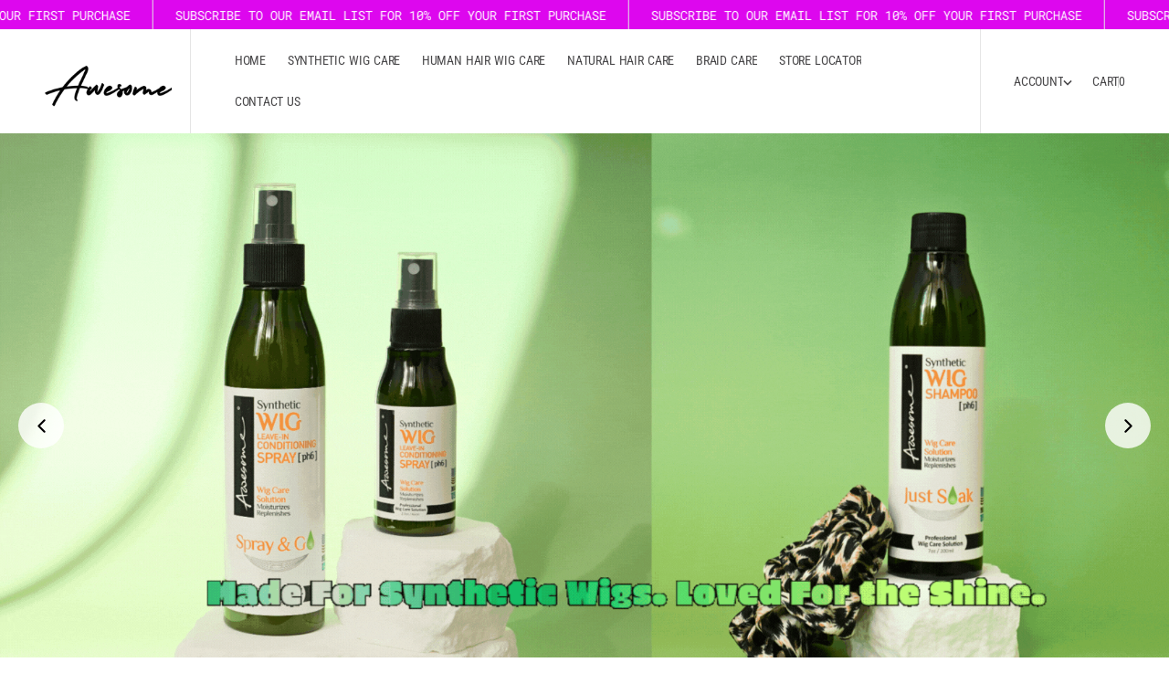

--- FILE ---
content_type: text/html; charset=utf-8
request_url: https://www.haircareawesome.com/ko-kr
body_size: 58895
content:
<!doctype html>
<html
	class='no-js'
	data-scheme='light'
	lang='ko'
>
	<head>
		<meta charset='utf-8'>
		<meta http-equiv='X-UA-Compatible' content='IE=edge'>
		<meta name='viewport' content='width=device-width,initial-scale=1'>
		<meta name='theme-color' content=''>
		<link rel='canonical' href='https://www.haircareawesome.com/ko-kr'>
		<link rel='preconnect' href='https://cdn.shopify.com' crossorigin><link rel='preconnect' href='https://fonts.shopifycdn.com' crossorigin><title>Top brand in wig Conditioner &amp; Shampoo Professional Wig Care Solution</title>

		
			<meta name='description' content='Discover the ultimate professional wig care &amp; hair care solution at awesomehaircare.com. Our range of products will keep your wigs looking amazing &amp; protecting them from damage'>
		

		

<meta property="og:site_name" content="haircareawesome.com">
<meta property="og:url" content="https://www.haircareawesome.com/ko-kr">
<meta property="og:title" content="Top brand in wig Conditioner &amp; Shampoo Professional Wig Care Solution">
<meta property="og:type" content="website">
<meta property="og:description" content="Discover the ultimate professional wig care &amp; hair care solution at awesomehaircare.com. Our range of products will keep your wigs looking amazing &amp; protecting them from damage"><meta name="twitter:card" content="summary_large_image">
<meta name="twitter:title" content="Top brand in wig Conditioner &amp; Shampoo Professional Wig Care Solution">
<meta name="twitter:description" content="Discover the ultimate professional wig care &amp; hair care solution at awesomehaircare.com. Our range of products will keep your wigs looking amazing &amp; protecting them from damage">


		<script src='//www.haircareawesome.com/cdn/shop/t/22/assets/constants.js?v=57430444635880596041753463814' defer='defer'></script>
		<script src='//www.haircareawesome.com/cdn/shop/t/22/assets/pubsub.js?v=2921868252632587581753463815' defer='defer'></script>
		<script src='//www.haircareawesome.com/cdn/shop/t/22/assets/global.js?v=84134277764316780591753463815' defer='defer'></script><script src='//www.haircareawesome.com/cdn/shop/t/22/assets/quick-add.js?v=58194274224322092691753463815' defer='defer'></script>
			<script src='//www.haircareawesome.com/cdn/shop/t/22/assets/product-form.js?v=102495761108940121331753463815' defer='defer'></script>
		

		<script>window.performance && window.performance.mark && window.performance.mark('shopify.content_for_header.start');</script><meta name="google-site-verification" content="-CCKXOh-LcUVxfIdc2eit3JxxwbfU2KGyWGeqNF5Nzw">
<meta name="facebook-domain-verification" content="wmo7o2ov8yvyn4y9ac4gq7wx4ohu51">
<meta id="shopify-digital-wallet" name="shopify-digital-wallet" content="/50356584644/digital_wallets/dialog">
<meta name="shopify-checkout-api-token" content="c5a1d48338a932289b82b93d418c606d">
<meta id="in-context-paypal-metadata" data-shop-id="50356584644" data-venmo-supported="false" data-environment="production" data-locale="en_US" data-paypal-v4="true" data-currency="KRW">
<link rel="alternate" hreflang="x-default" href="https://www.haircareawesome.com/">
<link rel="alternate" hreflang="en" href="https://www.haircareawesome.com/">
<link rel="alternate" hreflang="es" href="https://www.haircareawesome.com/es">
<link rel="alternate" hreflang="ko" href="https://www.haircareawesome.com/ko">
<link rel="alternate" hreflang="ja" href="https://www.haircareawesome.com/ja">
<link rel="alternate" hreflang="zh-Hans" href="https://www.haircareawesome.com/zh">
<link rel="alternate" hreflang="zh-Hans-US" href="https://www.haircareawesome.com/zh">
<link rel="alternate" hreflang="zh-Hans-GB" href="https://www.haircareawesome.com/zh">
<link rel="alternate" hreflang="zh-Hans-UM" href="https://www.haircareawesome.com/zh">
<link rel="alternate" hreflang="en-CA" href="https://www.haircareawesome.com/en-ca">
<link rel="alternate" hreflang="es-CA" href="https://www.haircareawesome.com/es-ca">
<link rel="alternate" hreflang="ko-CA" href="https://www.haircareawesome.com/ko-ca">
<link rel="alternate" hreflang="ja-CA" href="https://www.haircareawesome.com/ja-ca">
<link rel="alternate" hreflang="zh-Hans-CA" href="https://www.haircareawesome.com/zh-ca">
<link rel="alternate" hreflang="zh-Hans-AC" href="https://www.haircareawesome.com/zh">
<link rel="alternate" hreflang="zh-Hans-AD" href="https://www.haircareawesome.com/zh">
<link rel="alternate" hreflang="zh-Hans-AE" href="https://www.haircareawesome.com/zh">
<link rel="alternate" hreflang="zh-Hans-AF" href="https://www.haircareawesome.com/zh">
<link rel="alternate" hreflang="zh-Hans-AG" href="https://www.haircareawesome.com/zh">
<link rel="alternate" hreflang="zh-Hans-AI" href="https://www.haircareawesome.com/zh">
<link rel="alternate" hreflang="zh-Hans-AL" href="https://www.haircareawesome.com/zh">
<link rel="alternate" hreflang="zh-Hans-AM" href="https://www.haircareawesome.com/zh">
<link rel="alternate" hreflang="zh-Hans-AO" href="https://www.haircareawesome.com/zh">
<link rel="alternate" hreflang="zh-Hans-AR" href="https://www.haircareawesome.com/zh">
<link rel="alternate" hreflang="zh-Hans-AT" href="https://www.haircareawesome.com/zh">
<link rel="alternate" hreflang="zh-Hans-AU" href="https://www.haircareawesome.com/zh">
<link rel="alternate" hreflang="zh-Hans-AW" href="https://www.haircareawesome.com/zh">
<link rel="alternate" hreflang="zh-Hans-AX" href="https://www.haircareawesome.com/zh">
<link rel="alternate" hreflang="zh-Hans-AZ" href="https://www.haircareawesome.com/zh">
<link rel="alternate" hreflang="zh-Hans-BA" href="https://www.haircareawesome.com/zh">
<link rel="alternate" hreflang="zh-Hans-BB" href="https://www.haircareawesome.com/zh">
<link rel="alternate" hreflang="zh-Hans-BD" href="https://www.haircareawesome.com/zh">
<link rel="alternate" hreflang="zh-Hans-BE" href="https://www.haircareawesome.com/zh">
<link rel="alternate" hreflang="zh-Hans-BF" href="https://www.haircareawesome.com/zh">
<link rel="alternate" hreflang="zh-Hans-BG" href="https://www.haircareawesome.com/zh">
<link rel="alternate" hreflang="zh-Hans-BH" href="https://www.haircareawesome.com/zh">
<link rel="alternate" hreflang="zh-Hans-BI" href="https://www.haircareawesome.com/zh">
<link rel="alternate" hreflang="zh-Hans-BJ" href="https://www.haircareawesome.com/zh">
<link rel="alternate" hreflang="zh-Hans-BL" href="https://www.haircareawesome.com/zh">
<link rel="alternate" hreflang="zh-Hans-BM" href="https://www.haircareawesome.com/zh">
<link rel="alternate" hreflang="zh-Hans-BN" href="https://www.haircareawesome.com/zh">
<link rel="alternate" hreflang="zh-Hans-BO" href="https://www.haircareawesome.com/zh">
<link rel="alternate" hreflang="zh-Hans-BQ" href="https://www.haircareawesome.com/zh">
<link rel="alternate" hreflang="zh-Hans-BR" href="https://www.haircareawesome.com/zh">
<link rel="alternate" hreflang="zh-Hans-BS" href="https://www.haircareawesome.com/zh">
<link rel="alternate" hreflang="zh-Hans-BT" href="https://www.haircareawesome.com/zh">
<link rel="alternate" hreflang="zh-Hans-BW" href="https://www.haircareawesome.com/zh">
<link rel="alternate" hreflang="zh-Hans-BY" href="https://www.haircareawesome.com/zh">
<link rel="alternate" hreflang="zh-Hans-BZ" href="https://www.haircareawesome.com/zh">
<link rel="alternate" hreflang="zh-Hans-CC" href="https://www.haircareawesome.com/zh">
<link rel="alternate" hreflang="zh-Hans-CD" href="https://www.haircareawesome.com/zh">
<link rel="alternate" hreflang="zh-Hans-CF" href="https://www.haircareawesome.com/zh">
<link rel="alternate" hreflang="zh-Hans-CG" href="https://www.haircareawesome.com/zh">
<link rel="alternate" hreflang="zh-Hans-CH" href="https://www.haircareawesome.com/zh">
<link rel="alternate" hreflang="zh-Hans-CI" href="https://www.haircareawesome.com/zh">
<link rel="alternate" hreflang="zh-Hans-CK" href="https://www.haircareawesome.com/zh">
<link rel="alternate" hreflang="zh-Hans-CL" href="https://www.haircareawesome.com/zh">
<link rel="alternate" hreflang="zh-Hans-CM" href="https://www.haircareawesome.com/zh">
<link rel="alternate" hreflang="zh-Hans-CO" href="https://www.haircareawesome.com/zh">
<link rel="alternate" hreflang="zh-Hans-CR" href="https://www.haircareawesome.com/zh">
<link rel="alternate" hreflang="zh-Hans-CV" href="https://www.haircareawesome.com/zh">
<link rel="alternate" hreflang="zh-Hans-CW" href="https://www.haircareawesome.com/zh">
<link rel="alternate" hreflang="zh-Hans-CX" href="https://www.haircareawesome.com/zh">
<link rel="alternate" hreflang="zh-Hans-CY" href="https://www.haircareawesome.com/zh">
<link rel="alternate" hreflang="zh-Hans-CZ" href="https://www.haircareawesome.com/zh">
<link rel="alternate" hreflang="zh-Hans-DE" href="https://www.haircareawesome.com/zh">
<link rel="alternate" hreflang="zh-Hans-DJ" href="https://www.haircareawesome.com/zh">
<link rel="alternate" hreflang="zh-Hans-DK" href="https://www.haircareawesome.com/zh">
<link rel="alternate" hreflang="zh-Hans-DM" href="https://www.haircareawesome.com/zh">
<link rel="alternate" hreflang="zh-Hans-DO" href="https://www.haircareawesome.com/zh">
<link rel="alternate" hreflang="zh-Hans-DZ" href="https://www.haircareawesome.com/zh">
<link rel="alternate" hreflang="zh-Hans-EC" href="https://www.haircareawesome.com/zh">
<link rel="alternate" hreflang="zh-Hans-EE" href="https://www.haircareawesome.com/zh">
<link rel="alternate" hreflang="zh-Hans-EG" href="https://www.haircareawesome.com/zh">
<link rel="alternate" hreflang="zh-Hans-EH" href="https://www.haircareawesome.com/zh">
<link rel="alternate" hreflang="zh-Hans-ER" href="https://www.haircareawesome.com/zh">
<link rel="alternate" hreflang="zh-Hans-ES" href="https://www.haircareawesome.com/zh">
<link rel="alternate" hreflang="zh-Hans-ET" href="https://www.haircareawesome.com/zh">
<link rel="alternate" hreflang="zh-Hans-FI" href="https://www.haircareawesome.com/zh">
<link rel="alternate" hreflang="zh-Hans-FJ" href="https://www.haircareawesome.com/zh">
<link rel="alternate" hreflang="zh-Hans-FK" href="https://www.haircareawesome.com/zh">
<link rel="alternate" hreflang="zh-Hans-FO" href="https://www.haircareawesome.com/zh">
<link rel="alternate" hreflang="zh-Hans-FR" href="https://www.haircareawesome.com/zh">
<link rel="alternate" hreflang="zh-Hans-GA" href="https://www.haircareawesome.com/zh">
<link rel="alternate" hreflang="zh-Hans-GD" href="https://www.haircareawesome.com/zh">
<link rel="alternate" hreflang="zh-Hans-GE" href="https://www.haircareawesome.com/zh">
<link rel="alternate" hreflang="zh-Hans-GF" href="https://www.haircareawesome.com/zh">
<link rel="alternate" hreflang="zh-Hans-GG" href="https://www.haircareawesome.com/zh">
<link rel="alternate" hreflang="zh-Hans-GH" href="https://www.haircareawesome.com/zh">
<link rel="alternate" hreflang="zh-Hans-GI" href="https://www.haircareawesome.com/zh">
<link rel="alternate" hreflang="zh-Hans-GL" href="https://www.haircareawesome.com/zh">
<link rel="alternate" hreflang="zh-Hans-GM" href="https://www.haircareawesome.com/zh">
<link rel="alternate" hreflang="zh-Hans-GN" href="https://www.haircareawesome.com/zh">
<link rel="alternate" hreflang="zh-Hans-GP" href="https://www.haircareawesome.com/zh">
<link rel="alternate" hreflang="zh-Hans-GQ" href="https://www.haircareawesome.com/zh">
<link rel="alternate" hreflang="zh-Hans-GR" href="https://www.haircareawesome.com/zh">
<link rel="alternate" hreflang="zh-Hans-GS" href="https://www.haircareawesome.com/zh">
<link rel="alternate" hreflang="zh-Hans-GT" href="https://www.haircareawesome.com/zh">
<link rel="alternate" hreflang="zh-Hans-GW" href="https://www.haircareawesome.com/zh">
<link rel="alternate" hreflang="zh-Hans-GY" href="https://www.haircareawesome.com/zh">
<link rel="alternate" hreflang="zh-Hans-HK" href="https://www.haircareawesome.com/zh">
<link rel="alternate" hreflang="zh-Hans-HN" href="https://www.haircareawesome.com/zh">
<link rel="alternate" hreflang="zh-Hans-HR" href="https://www.haircareawesome.com/zh">
<link rel="alternate" hreflang="zh-Hans-HT" href="https://www.haircareawesome.com/zh">
<link rel="alternate" hreflang="zh-Hans-HU" href="https://www.haircareawesome.com/zh">
<link rel="alternate" hreflang="zh-Hans-ID" href="https://www.haircareawesome.com/zh">
<link rel="alternate" hreflang="zh-Hans-IE" href="https://www.haircareawesome.com/zh">
<link rel="alternate" hreflang="zh-Hans-IL" href="https://www.haircareawesome.com/zh">
<link rel="alternate" hreflang="zh-Hans-IM" href="https://www.haircareawesome.com/zh">
<link rel="alternate" hreflang="zh-Hans-IN" href="https://www.haircareawesome.com/zh">
<link rel="alternate" hreflang="zh-Hans-IO" href="https://www.haircareawesome.com/zh">
<link rel="alternate" hreflang="zh-Hans-IQ" href="https://www.haircareawesome.com/zh">
<link rel="alternate" hreflang="zh-Hans-IS" href="https://www.haircareawesome.com/zh">
<link rel="alternate" hreflang="zh-Hans-IT" href="https://www.haircareawesome.com/zh">
<link rel="alternate" hreflang="zh-Hans-JE" href="https://www.haircareawesome.com/zh">
<link rel="alternate" hreflang="zh-Hans-JM" href="https://www.haircareawesome.com/zh">
<link rel="alternate" hreflang="zh-Hans-JO" href="https://www.haircareawesome.com/zh">
<link rel="alternate" hreflang="zh-Hans-KE" href="https://www.haircareawesome.com/zh">
<link rel="alternate" hreflang="zh-Hans-KG" href="https://www.haircareawesome.com/zh">
<link rel="alternate" hreflang="zh-Hans-KH" href="https://www.haircareawesome.com/zh">
<link rel="alternate" hreflang="zh-Hans-KI" href="https://www.haircareawesome.com/zh">
<link rel="alternate" hreflang="zh-Hans-KM" href="https://www.haircareawesome.com/zh">
<link rel="alternate" hreflang="zh-Hans-KN" href="https://www.haircareawesome.com/zh">
<link rel="alternate" hreflang="zh-Hans-KW" href="https://www.haircareawesome.com/zh">
<link rel="alternate" hreflang="zh-Hans-KY" href="https://www.haircareawesome.com/zh">
<link rel="alternate" hreflang="zh-Hans-KZ" href="https://www.haircareawesome.com/zh">
<link rel="alternate" hreflang="zh-Hans-LA" href="https://www.haircareawesome.com/zh">
<link rel="alternate" hreflang="zh-Hans-LB" href="https://www.haircareawesome.com/zh">
<link rel="alternate" hreflang="zh-Hans-LC" href="https://www.haircareawesome.com/zh">
<link rel="alternate" hreflang="zh-Hans-LI" href="https://www.haircareawesome.com/zh">
<link rel="alternate" hreflang="zh-Hans-LK" href="https://www.haircareawesome.com/zh">
<link rel="alternate" hreflang="zh-Hans-LR" href="https://www.haircareawesome.com/zh">
<link rel="alternate" hreflang="zh-Hans-LS" href="https://www.haircareawesome.com/zh">
<link rel="alternate" hreflang="zh-Hans-LT" href="https://www.haircareawesome.com/zh">
<link rel="alternate" hreflang="zh-Hans-LU" href="https://www.haircareawesome.com/zh">
<link rel="alternate" hreflang="zh-Hans-LV" href="https://www.haircareawesome.com/zh">
<link rel="alternate" hreflang="zh-Hans-LY" href="https://www.haircareawesome.com/zh">
<link rel="alternate" hreflang="zh-Hans-MA" href="https://www.haircareawesome.com/zh">
<link rel="alternate" hreflang="zh-Hans-MC" href="https://www.haircareawesome.com/zh">
<link rel="alternate" hreflang="zh-Hans-MD" href="https://www.haircareawesome.com/zh">
<link rel="alternate" hreflang="zh-Hans-ME" href="https://www.haircareawesome.com/zh">
<link rel="alternate" hreflang="zh-Hans-MF" href="https://www.haircareawesome.com/zh">
<link rel="alternate" hreflang="zh-Hans-MG" href="https://www.haircareawesome.com/zh">
<link rel="alternate" hreflang="zh-Hans-MK" href="https://www.haircareawesome.com/zh">
<link rel="alternate" hreflang="zh-Hans-ML" href="https://www.haircareawesome.com/zh">
<link rel="alternate" hreflang="zh-Hans-MM" href="https://www.haircareawesome.com/zh">
<link rel="alternate" hreflang="zh-Hans-MN" href="https://www.haircareawesome.com/zh">
<link rel="alternate" hreflang="zh-Hans-MO" href="https://www.haircareawesome.com/zh">
<link rel="alternate" hreflang="zh-Hans-MQ" href="https://www.haircareawesome.com/zh">
<link rel="alternate" hreflang="zh-Hans-MR" href="https://www.haircareawesome.com/zh">
<link rel="alternate" hreflang="zh-Hans-MS" href="https://www.haircareawesome.com/zh">
<link rel="alternate" hreflang="zh-Hans-MT" href="https://www.haircareawesome.com/zh">
<link rel="alternate" hreflang="zh-Hans-MU" href="https://www.haircareawesome.com/zh">
<link rel="alternate" hreflang="zh-Hans-MV" href="https://www.haircareawesome.com/zh">
<link rel="alternate" hreflang="zh-Hans-MW" href="https://www.haircareawesome.com/zh">
<link rel="alternate" hreflang="zh-Hans-MY" href="https://www.haircareawesome.com/zh">
<link rel="alternate" hreflang="zh-Hans-MZ" href="https://www.haircareawesome.com/zh">
<link rel="alternate" hreflang="zh-Hans-NA" href="https://www.haircareawesome.com/zh">
<link rel="alternate" hreflang="zh-Hans-NC" href="https://www.haircareawesome.com/zh">
<link rel="alternate" hreflang="zh-Hans-NE" href="https://www.haircareawesome.com/zh">
<link rel="alternate" hreflang="zh-Hans-NF" href="https://www.haircareawesome.com/zh">
<link rel="alternate" hreflang="zh-Hans-NG" href="https://www.haircareawesome.com/zh">
<link rel="alternate" hreflang="zh-Hans-NI" href="https://www.haircareawesome.com/zh">
<link rel="alternate" hreflang="zh-Hans-NL" href="https://www.haircareawesome.com/zh">
<link rel="alternate" hreflang="zh-Hans-NO" href="https://www.haircareawesome.com/zh">
<link rel="alternate" hreflang="zh-Hans-NP" href="https://www.haircareawesome.com/zh">
<link rel="alternate" hreflang="zh-Hans-NR" href="https://www.haircareawesome.com/zh">
<link rel="alternate" hreflang="zh-Hans-NU" href="https://www.haircareawesome.com/zh">
<link rel="alternate" hreflang="zh-Hans-NZ" href="https://www.haircareawesome.com/zh">
<link rel="alternate" hreflang="zh-Hans-OM" href="https://www.haircareawesome.com/zh">
<link rel="alternate" hreflang="zh-Hans-PA" href="https://www.haircareawesome.com/zh">
<link rel="alternate" hreflang="zh-Hans-PE" href="https://www.haircareawesome.com/zh">
<link rel="alternate" hreflang="zh-Hans-PF" href="https://www.haircareawesome.com/zh">
<link rel="alternate" hreflang="zh-Hans-PG" href="https://www.haircareawesome.com/zh">
<link rel="alternate" hreflang="zh-Hans-PH" href="https://www.haircareawesome.com/zh">
<link rel="alternate" hreflang="zh-Hans-PK" href="https://www.haircareawesome.com/zh">
<link rel="alternate" hreflang="zh-Hans-PL" href="https://www.haircareawesome.com/zh">
<link rel="alternate" hreflang="zh-Hans-PM" href="https://www.haircareawesome.com/zh">
<link rel="alternate" hreflang="zh-Hans-PN" href="https://www.haircareawesome.com/zh">
<link rel="alternate" hreflang="zh-Hans-PS" href="https://www.haircareawesome.com/zh">
<link rel="alternate" hreflang="zh-Hans-PT" href="https://www.haircareawesome.com/zh">
<link rel="alternate" hreflang="zh-Hans-PY" href="https://www.haircareawesome.com/zh">
<link rel="alternate" hreflang="zh-Hans-QA" href="https://www.haircareawesome.com/zh">
<link rel="alternate" hreflang="zh-Hans-RE" href="https://www.haircareawesome.com/zh">
<link rel="alternate" hreflang="zh-Hans-RO" href="https://www.haircareawesome.com/zh">
<link rel="alternate" hreflang="zh-Hans-RS" href="https://www.haircareawesome.com/zh">
<link rel="alternate" hreflang="zh-Hans-RU" href="https://www.haircareawesome.com/zh">
<link rel="alternate" hreflang="zh-Hans-RW" href="https://www.haircareawesome.com/zh">
<link rel="alternate" hreflang="zh-Hans-SA" href="https://www.haircareawesome.com/zh">
<link rel="alternate" hreflang="zh-Hans-SB" href="https://www.haircareawesome.com/zh">
<link rel="alternate" hreflang="zh-Hans-SC" href="https://www.haircareawesome.com/zh">
<link rel="alternate" hreflang="zh-Hans-SD" href="https://www.haircareawesome.com/zh">
<link rel="alternate" hreflang="zh-Hans-SE" href="https://www.haircareawesome.com/zh">
<link rel="alternate" hreflang="zh-Hans-SG" href="https://www.haircareawesome.com/zh">
<link rel="alternate" hreflang="zh-Hans-SH" href="https://www.haircareawesome.com/zh">
<link rel="alternate" hreflang="zh-Hans-SI" href="https://www.haircareawesome.com/zh">
<link rel="alternate" hreflang="zh-Hans-SJ" href="https://www.haircareawesome.com/zh">
<link rel="alternate" hreflang="zh-Hans-SK" href="https://www.haircareawesome.com/zh">
<link rel="alternate" hreflang="zh-Hans-SL" href="https://www.haircareawesome.com/zh">
<link rel="alternate" hreflang="zh-Hans-SM" href="https://www.haircareawesome.com/zh">
<link rel="alternate" hreflang="zh-Hans-SN" href="https://www.haircareawesome.com/zh">
<link rel="alternate" hreflang="zh-Hans-SO" href="https://www.haircareawesome.com/zh">
<link rel="alternate" hreflang="zh-Hans-SR" href="https://www.haircareawesome.com/zh">
<link rel="alternate" hreflang="zh-Hans-SS" href="https://www.haircareawesome.com/zh">
<link rel="alternate" hreflang="zh-Hans-ST" href="https://www.haircareawesome.com/zh">
<link rel="alternate" hreflang="zh-Hans-SV" href="https://www.haircareawesome.com/zh">
<link rel="alternate" hreflang="zh-Hans-SX" href="https://www.haircareawesome.com/zh">
<link rel="alternate" hreflang="zh-Hans-SZ" href="https://www.haircareawesome.com/zh">
<link rel="alternate" hreflang="zh-Hans-TA" href="https://www.haircareawesome.com/zh">
<link rel="alternate" hreflang="zh-Hans-TC" href="https://www.haircareawesome.com/zh">
<link rel="alternate" hreflang="zh-Hans-TD" href="https://www.haircareawesome.com/zh">
<link rel="alternate" hreflang="zh-Hans-TF" href="https://www.haircareawesome.com/zh">
<link rel="alternate" hreflang="zh-Hans-TG" href="https://www.haircareawesome.com/zh">
<link rel="alternate" hreflang="zh-Hans-TH" href="https://www.haircareawesome.com/zh">
<link rel="alternate" hreflang="zh-Hans-TJ" href="https://www.haircareawesome.com/zh">
<link rel="alternate" hreflang="zh-Hans-TK" href="https://www.haircareawesome.com/zh">
<link rel="alternate" hreflang="zh-Hans-TL" href="https://www.haircareawesome.com/zh">
<link rel="alternate" hreflang="zh-Hans-TM" href="https://www.haircareawesome.com/zh">
<link rel="alternate" hreflang="zh-Hans-TN" href="https://www.haircareawesome.com/zh">
<link rel="alternate" hreflang="zh-Hans-TO" href="https://www.haircareawesome.com/zh">
<link rel="alternate" hreflang="zh-Hans-TR" href="https://www.haircareawesome.com/zh">
<link rel="alternate" hreflang="zh-Hans-TT" href="https://www.haircareawesome.com/zh">
<link rel="alternate" hreflang="zh-Hans-TV" href="https://www.haircareawesome.com/zh">
<link rel="alternate" hreflang="zh-Hans-TW" href="https://www.haircareawesome.com/zh">
<link rel="alternate" hreflang="zh-Hans-TZ" href="https://www.haircareawesome.com/zh">
<link rel="alternate" hreflang="zh-Hans-UA" href="https://www.haircareawesome.com/zh">
<link rel="alternate" hreflang="zh-Hans-UG" href="https://www.haircareawesome.com/zh">
<link rel="alternate" hreflang="zh-Hans-UY" href="https://www.haircareawesome.com/zh">
<link rel="alternate" hreflang="zh-Hans-UZ" href="https://www.haircareawesome.com/zh">
<link rel="alternate" hreflang="zh-Hans-VA" href="https://www.haircareawesome.com/zh">
<link rel="alternate" hreflang="zh-Hans-VC" href="https://www.haircareawesome.com/zh">
<link rel="alternate" hreflang="zh-Hans-VE" href="https://www.haircareawesome.com/zh">
<link rel="alternate" hreflang="zh-Hans-VG" href="https://www.haircareawesome.com/zh">
<link rel="alternate" hreflang="zh-Hans-VN" href="https://www.haircareawesome.com/zh">
<link rel="alternate" hreflang="zh-Hans-VU" href="https://www.haircareawesome.com/zh">
<link rel="alternate" hreflang="zh-Hans-WF" href="https://www.haircareawesome.com/zh">
<link rel="alternate" hreflang="zh-Hans-WS" href="https://www.haircareawesome.com/zh">
<link rel="alternate" hreflang="zh-Hans-XK" href="https://www.haircareawesome.com/zh">
<link rel="alternate" hreflang="zh-Hans-YE" href="https://www.haircareawesome.com/zh">
<link rel="alternate" hreflang="zh-Hans-YT" href="https://www.haircareawesome.com/zh">
<link rel="alternate" hreflang="zh-Hans-ZA" href="https://www.haircareawesome.com/zh">
<link rel="alternate" hreflang="zh-Hans-ZM" href="https://www.haircareawesome.com/zh">
<link rel="alternate" hreflang="zh-Hans-ZW" href="https://www.haircareawesome.com/zh">
<link rel="alternate" hreflang="en-CN" href="https://www.haircareawesome.com/en-cn">
<link rel="alternate" hreflang="en-KR" href="https://www.haircareawesome.com/en-kr">
<link rel="alternate" hreflang="es-KR" href="https://www.haircareawesome.com/es-kr">
<link rel="alternate" hreflang="ko-KR" href="https://www.haircareawesome.com/ko-kr">
<link rel="alternate" hreflang="zh-Hans-KR" href="https://www.haircareawesome.com/zh-kr">
<link rel="alternate" hreflang="en-JP" href="https://www.haircareawesome.com/en-jp">
<script async="async" src="/checkouts/internal/preloads.js?locale=ko-KR"></script>
<link rel="preconnect" href="https://shop.app" crossorigin="anonymous">
<script async="async" src="https://shop.app/checkouts/internal/preloads.js?locale=ko-KR&shop_id=50356584644" crossorigin="anonymous"></script>
<script id="shopify-features" type="application/json">{"accessToken":"c5a1d48338a932289b82b93d418c606d","betas":["rich-media-storefront-analytics"],"domain":"www.haircareawesome.com","predictiveSearch":true,"shopId":50356584644,"locale":"ko"}</script>
<script>var Shopify = Shopify || {};
Shopify.shop = "awesomehaircare.myshopify.com";
Shopify.locale = "ko";
Shopify.currency = {"active":"KRW","rate":"1472.2575"};
Shopify.country = "KR";
Shopify.theme = {"name":"Homme","id":146418598084,"schema_name":"Monochrome","schema_version":"1.0.2","theme_store_id":3425,"role":"main"};
Shopify.theme.handle = "null";
Shopify.theme.style = {"id":null,"handle":null};
Shopify.cdnHost = "www.haircareawesome.com/cdn";
Shopify.routes = Shopify.routes || {};
Shopify.routes.root = "/ko-kr/";</script>
<script type="module">!function(o){(o.Shopify=o.Shopify||{}).modules=!0}(window);</script>
<script>!function(o){function n(){var o=[];function n(){o.push(Array.prototype.slice.apply(arguments))}return n.q=o,n}var t=o.Shopify=o.Shopify||{};t.loadFeatures=n(),t.autoloadFeatures=n()}(window);</script>
<script>
  window.ShopifyPay = window.ShopifyPay || {};
  window.ShopifyPay.apiHost = "shop.app\/pay";
  window.ShopifyPay.redirectState = null;
</script>
<script id="shop-js-analytics" type="application/json">{"pageType":"index"}</script>
<script defer="defer" async type="module" src="//www.haircareawesome.com/cdn/shopifycloud/shop-js/modules/v2/client.init-shop-cart-sync_EGg_UGYd.ko.esm.js"></script>
<script defer="defer" async type="module" src="//www.haircareawesome.com/cdn/shopifycloud/shop-js/modules/v2/chunk.common_CQSwWIbd.esm.js"></script>
<script defer="defer" async type="module" src="//www.haircareawesome.com/cdn/shopifycloud/shop-js/modules/v2/chunk.modal_DCuu-lZr.esm.js"></script>
<script type="module">
  await import("//www.haircareawesome.com/cdn/shopifycloud/shop-js/modules/v2/client.init-shop-cart-sync_EGg_UGYd.ko.esm.js");
await import("//www.haircareawesome.com/cdn/shopifycloud/shop-js/modules/v2/chunk.common_CQSwWIbd.esm.js");
await import("//www.haircareawesome.com/cdn/shopifycloud/shop-js/modules/v2/chunk.modal_DCuu-lZr.esm.js");

  window.Shopify.SignInWithShop?.initShopCartSync?.({"fedCMEnabled":true,"windoidEnabled":true});

</script>
<script>
  window.Shopify = window.Shopify || {};
  if (!window.Shopify.featureAssets) window.Shopify.featureAssets = {};
  window.Shopify.featureAssets['shop-js'] = {"shop-cart-sync":["modules/v2/client.shop-cart-sync_dUXMbaNH.ko.esm.js","modules/v2/chunk.common_CQSwWIbd.esm.js","modules/v2/chunk.modal_DCuu-lZr.esm.js"],"init-fed-cm":["modules/v2/client.init-fed-cm_BZtJ1XV7.ko.esm.js","modules/v2/chunk.common_CQSwWIbd.esm.js","modules/v2/chunk.modal_DCuu-lZr.esm.js"],"init-shop-email-lookup-coordinator":["modules/v2/client.init-shop-email-lookup-coordinator_CrmAOxOV.ko.esm.js","modules/v2/chunk.common_CQSwWIbd.esm.js","modules/v2/chunk.modal_DCuu-lZr.esm.js"],"init-windoid":["modules/v2/client.init-windoid_DG1SR6qG.ko.esm.js","modules/v2/chunk.common_CQSwWIbd.esm.js","modules/v2/chunk.modal_DCuu-lZr.esm.js"],"shop-button":["modules/v2/client.shop-button_DRLmABE2.ko.esm.js","modules/v2/chunk.common_CQSwWIbd.esm.js","modules/v2/chunk.modal_DCuu-lZr.esm.js"],"shop-cash-offers":["modules/v2/client.shop-cash-offers_BjVsHEYs.ko.esm.js","modules/v2/chunk.common_CQSwWIbd.esm.js","modules/v2/chunk.modal_DCuu-lZr.esm.js"],"shop-toast-manager":["modules/v2/client.shop-toast-manager_BIm5ZCy-.ko.esm.js","modules/v2/chunk.common_CQSwWIbd.esm.js","modules/v2/chunk.modal_DCuu-lZr.esm.js"],"init-shop-cart-sync":["modules/v2/client.init-shop-cart-sync_EGg_UGYd.ko.esm.js","modules/v2/chunk.common_CQSwWIbd.esm.js","modules/v2/chunk.modal_DCuu-lZr.esm.js"],"init-customer-accounts-sign-up":["modules/v2/client.init-customer-accounts-sign-up_CjwyLYFI.ko.esm.js","modules/v2/client.shop-login-button_DDczxpPc.ko.esm.js","modules/v2/chunk.common_CQSwWIbd.esm.js","modules/v2/chunk.modal_DCuu-lZr.esm.js"],"pay-button":["modules/v2/client.pay-button_CK-9h8Kt.ko.esm.js","modules/v2/chunk.common_CQSwWIbd.esm.js","modules/v2/chunk.modal_DCuu-lZr.esm.js"],"init-customer-accounts":["modules/v2/client.init-customer-accounts_Dpao2lxX.ko.esm.js","modules/v2/client.shop-login-button_DDczxpPc.ko.esm.js","modules/v2/chunk.common_CQSwWIbd.esm.js","modules/v2/chunk.modal_DCuu-lZr.esm.js"],"avatar":["modules/v2/client.avatar_BTnouDA3.ko.esm.js"],"init-shop-for-new-customer-accounts":["modules/v2/client.init-shop-for-new-customer-accounts_JbPIjZBm.ko.esm.js","modules/v2/client.shop-login-button_DDczxpPc.ko.esm.js","modules/v2/chunk.common_CQSwWIbd.esm.js","modules/v2/chunk.modal_DCuu-lZr.esm.js"],"shop-follow-button":["modules/v2/client.shop-follow-button_Ci1mjLS9.ko.esm.js","modules/v2/chunk.common_CQSwWIbd.esm.js","modules/v2/chunk.modal_DCuu-lZr.esm.js"],"checkout-modal":["modules/v2/client.checkout-modal_B__FqmLv.ko.esm.js","modules/v2/chunk.common_CQSwWIbd.esm.js","modules/v2/chunk.modal_DCuu-lZr.esm.js"],"shop-login-button":["modules/v2/client.shop-login-button_DDczxpPc.ko.esm.js","modules/v2/chunk.common_CQSwWIbd.esm.js","modules/v2/chunk.modal_DCuu-lZr.esm.js"],"lead-capture":["modules/v2/client.lead-capture_B66OToA7.ko.esm.js","modules/v2/chunk.common_CQSwWIbd.esm.js","modules/v2/chunk.modal_DCuu-lZr.esm.js"],"shop-login":["modules/v2/client.shop-login_MSdT2-2E.ko.esm.js","modules/v2/chunk.common_CQSwWIbd.esm.js","modules/v2/chunk.modal_DCuu-lZr.esm.js"],"payment-terms":["modules/v2/client.payment-terms_5BDPhsO0.ko.esm.js","modules/v2/chunk.common_CQSwWIbd.esm.js","modules/v2/chunk.modal_DCuu-lZr.esm.js"]};
</script>
<script>(function() {
  var isLoaded = false;
  function asyncLoad() {
    if (isLoaded) return;
    isLoaded = true;
    var urls = ["https:\/\/cdn-loyalty.yotpo.com\/loader\/GttqH4HVWd5olppNZANF5A.js?shop=awesomehaircare.myshopify.com","\/\/cdn.shopify.com\/proxy\/259c9e18775e0e55b5e43ee345ce66cf08d63c9dd444868bb6ff61f6428239c3\/api.goaffpro.com\/loader.js?shop=awesomehaircare.myshopify.com\u0026sp-cache-control=cHVibGljLCBtYXgtYWdlPTkwMA","https:\/\/cdn.one.store\/javascript\/dist\/1.0\/jcr-widget.js?account_id=shopify:awesomehaircare.myshopify.com\u0026shop=awesomehaircare.myshopify.com"];
    for (var i = 0; i < urls.length; i++) {
      var s = document.createElement('script');
      s.type = 'text/javascript';
      s.async = true;
      s.src = urls[i];
      var x = document.getElementsByTagName('script')[0];
      x.parentNode.insertBefore(s, x);
    }
  };
  if(window.attachEvent) {
    window.attachEvent('onload', asyncLoad);
  } else {
    window.addEventListener('load', asyncLoad, false);
  }
})();</script>
<script id="__st">var __st={"a":50356584644,"offset":-28800,"reqid":"3d139387-0498-4378-a1d6-6d96e2a7ac92-1769818175","pageurl":"www.haircareawesome.com\/ko-kr","u":"1f973b8a01a6","p":"home"};</script>
<script>window.ShopifyPaypalV4VisibilityTracking = true;</script>
<script id="captcha-bootstrap">!function(){'use strict';const t='contact',e='account',n='new_comment',o=[[t,t],['blogs',n],['comments',n],[t,'customer']],c=[[e,'customer_login'],[e,'guest_login'],[e,'recover_customer_password'],[e,'create_customer']],r=t=>t.map((([t,e])=>`form[action*='/${t}']:not([data-nocaptcha='true']) input[name='form_type'][value='${e}']`)).join(','),a=t=>()=>t?[...document.querySelectorAll(t)].map((t=>t.form)):[];function s(){const t=[...o],e=r(t);return a(e)}const i='password',u='form_key',d=['recaptcha-v3-token','g-recaptcha-response','h-captcha-response',i],f=()=>{try{return window.sessionStorage}catch{return}},m='__shopify_v',_=t=>t.elements[u];function p(t,e,n=!1){try{const o=window.sessionStorage,c=JSON.parse(o.getItem(e)),{data:r}=function(t){const{data:e,action:n}=t;return t[m]||n?{data:e,action:n}:{data:t,action:n}}(c);for(const[e,n]of Object.entries(r))t.elements[e]&&(t.elements[e].value=n);n&&o.removeItem(e)}catch(o){console.error('form repopulation failed',{error:o})}}const l='form_type',E='cptcha';function T(t){t.dataset[E]=!0}const w=window,h=w.document,L='Shopify',v='ce_forms',y='captcha';let A=!1;((t,e)=>{const n=(g='f06e6c50-85a8-45c8-87d0-21a2b65856fe',I='https://cdn.shopify.com/shopifycloud/storefront-forms-hcaptcha/ce_storefront_forms_captcha_hcaptcha.v1.5.2.iife.js',D={infoText:'hCaptcha에 의해 보호됨',privacyText:'개인정보 보호',termsText:'약관'},(t,e,n)=>{const o=w[L][v],c=o.bindForm;if(c)return c(t,g,e,D).then(n);var r;o.q.push([[t,g,e,D],n]),r=I,A||(h.body.append(Object.assign(h.createElement('script'),{id:'captcha-provider',async:!0,src:r})),A=!0)});var g,I,D;w[L]=w[L]||{},w[L][v]=w[L][v]||{},w[L][v].q=[],w[L][y]=w[L][y]||{},w[L][y].protect=function(t,e){n(t,void 0,e),T(t)},Object.freeze(w[L][y]),function(t,e,n,w,h,L){const[v,y,A,g]=function(t,e,n){const i=e?o:[],u=t?c:[],d=[...i,...u],f=r(d),m=r(i),_=r(d.filter((([t,e])=>n.includes(e))));return[a(f),a(m),a(_),s()]}(w,h,L),I=t=>{const e=t.target;return e instanceof HTMLFormElement?e:e&&e.form},D=t=>v().includes(t);t.addEventListener('submit',(t=>{const e=I(t);if(!e)return;const n=D(e)&&!e.dataset.hcaptchaBound&&!e.dataset.recaptchaBound,o=_(e),c=g().includes(e)&&(!o||!o.value);(n||c)&&t.preventDefault(),c&&!n&&(function(t){try{if(!f())return;!function(t){const e=f();if(!e)return;const n=_(t);if(!n)return;const o=n.value;o&&e.removeItem(o)}(t);const e=Array.from(Array(32),(()=>Math.random().toString(36)[2])).join('');!function(t,e){_(t)||t.append(Object.assign(document.createElement('input'),{type:'hidden',name:u})),t.elements[u].value=e}(t,e),function(t,e){const n=f();if(!n)return;const o=[...t.querySelectorAll(`input[type='${i}']`)].map((({name:t})=>t)),c=[...d,...o],r={};for(const[a,s]of new FormData(t).entries())c.includes(a)||(r[a]=s);n.setItem(e,JSON.stringify({[m]:1,action:t.action,data:r}))}(t,e)}catch(e){console.error('failed to persist form',e)}}(e),e.submit())}));const S=(t,e)=>{t&&!t.dataset[E]&&(n(t,e.some((e=>e===t))),T(t))};for(const o of['focusin','change'])t.addEventListener(o,(t=>{const e=I(t);D(e)&&S(e,y())}));const B=e.get('form_key'),M=e.get(l),P=B&&M;t.addEventListener('DOMContentLoaded',(()=>{const t=y();if(P)for(const e of t)e.elements[l].value===M&&p(e,B);[...new Set([...A(),...v().filter((t=>'true'===t.dataset.shopifyCaptcha))])].forEach((e=>S(e,t)))}))}(h,new URLSearchParams(w.location.search),n,t,e,['guest_login'])})(!0,!0)}();</script>
<script integrity="sha256-4kQ18oKyAcykRKYeNunJcIwy7WH5gtpwJnB7kiuLZ1E=" data-source-attribution="shopify.loadfeatures" defer="defer" src="//www.haircareawesome.com/cdn/shopifycloud/storefront/assets/storefront/load_feature-a0a9edcb.js" crossorigin="anonymous"></script>
<script crossorigin="anonymous" defer="defer" src="//www.haircareawesome.com/cdn/shopifycloud/storefront/assets/shopify_pay/storefront-65b4c6d7.js?v=20250812"></script>
<script data-source-attribution="shopify.dynamic_checkout.dynamic.init">var Shopify=Shopify||{};Shopify.PaymentButton=Shopify.PaymentButton||{isStorefrontPortableWallets:!0,init:function(){window.Shopify.PaymentButton.init=function(){};var t=document.createElement("script");t.src="https://www.haircareawesome.com/cdn/shopifycloud/portable-wallets/latest/portable-wallets.ko.js",t.type="module",document.head.appendChild(t)}};
</script>
<script data-source-attribution="shopify.dynamic_checkout.buyer_consent">
  function portableWalletsHideBuyerConsent(e){var t=document.getElementById("shopify-buyer-consent"),n=document.getElementById("shopify-subscription-policy-button");t&&n&&(t.classList.add("hidden"),t.setAttribute("aria-hidden","true"),n.removeEventListener("click",e))}function portableWalletsShowBuyerConsent(e){var t=document.getElementById("shopify-buyer-consent"),n=document.getElementById("shopify-subscription-policy-button");t&&n&&(t.classList.remove("hidden"),t.removeAttribute("aria-hidden"),n.addEventListener("click",e))}window.Shopify?.PaymentButton&&(window.Shopify.PaymentButton.hideBuyerConsent=portableWalletsHideBuyerConsent,window.Shopify.PaymentButton.showBuyerConsent=portableWalletsShowBuyerConsent);
</script>
<script data-source-attribution="shopify.dynamic_checkout.cart.bootstrap">document.addEventListener("DOMContentLoaded",(function(){function t(){return document.querySelector("shopify-accelerated-checkout-cart, shopify-accelerated-checkout")}if(t())Shopify.PaymentButton.init();else{new MutationObserver((function(e,n){t()&&(Shopify.PaymentButton.init(),n.disconnect())})).observe(document.body,{childList:!0,subtree:!0})}}));
</script>
<link id="shopify-accelerated-checkout-styles" rel="stylesheet" media="screen" href="https://www.haircareawesome.com/cdn/shopifycloud/portable-wallets/latest/accelerated-checkout-backwards-compat.css" crossorigin="anonymous">
<style id="shopify-accelerated-checkout-cart">
        #shopify-buyer-consent {
  margin-top: 1em;
  display: inline-block;
  width: 100%;
}

#shopify-buyer-consent.hidden {
  display: none;
}

#shopify-subscription-policy-button {
  background: none;
  border: none;
  padding: 0;
  text-decoration: underline;
  font-size: inherit;
  cursor: pointer;
}

#shopify-subscription-policy-button::before {
  box-shadow: none;
}

      </style>
<script id="sections-script" data-sections="header,footer" defer="defer" src="//www.haircareawesome.com/cdn/shop/t/22/compiled_assets/scripts.js?v=1965"></script>
<script>window.performance && window.performance.mark && window.performance.mark('shopify.content_for_header.end');</script>

		

<style data-shopify>
	@font-face {
  font-family: "DM Sans";
  font-weight: 400;
  font-style: normal;
  font-display: swap;
  src: url("//www.haircareawesome.com/cdn/fonts/dm_sans/dmsans_n4.ec80bd4dd7e1a334c969c265873491ae56018d72.woff2") format("woff2"),
       url("//www.haircareawesome.com/cdn/fonts/dm_sans/dmsans_n4.87bdd914d8a61247b911147ae68e754d695c58a6.woff") format("woff");
}

	@font-face {
  font-family: "DM Sans";
  font-weight: 500;
  font-style: normal;
  font-display: swap;
  src: url("//www.haircareawesome.com/cdn/fonts/dm_sans/dmsans_n5.8a0f1984c77eb7186ceb87c4da2173ff65eb012e.woff2") format("woff2"),
       url("//www.haircareawesome.com/cdn/fonts/dm_sans/dmsans_n5.9ad2e755a89e15b3d6c53259daad5fc9609888e6.woff") format("woff");
}

	@font-face {
  font-family: "Roboto Mono";
  font-weight: 400;
  font-style: normal;
  font-display: swap;
  src: url("//www.haircareawesome.com/cdn/fonts/roboto_mono/robotomono_n4.9d1649e14a644ef48a2262609c784a79a5c2c87d.woff2") format("woff2"),
       url("//www.haircareawesome.com/cdn/fonts/roboto_mono/robotomono_n4.1f5c294b54ad5b669e758778fae486a733405684.woff") format("woff");
}

	@font-face {
  font-family: "Roboto Mono";
  font-weight: 400;
  font-style: normal;
  font-display: swap;
  src: url("//www.haircareawesome.com/cdn/fonts/roboto_mono/robotomono_n4.9d1649e14a644ef48a2262609c784a79a5c2c87d.woff2") format("woff2"),
       url("//www.haircareawesome.com/cdn/fonts/roboto_mono/robotomono_n4.1f5c294b54ad5b669e758778fae486a733405684.woff") format("woff");
}

	@font-face {
  font-family: "DM Sans";
  font-weight: 500;
  font-style: normal;
  font-display: swap;
  src: url("//www.haircareawesome.com/cdn/fonts/dm_sans/dmsans_n5.8a0f1984c77eb7186ceb87c4da2173ff65eb012e.woff2") format("woff2"),
       url("//www.haircareawesome.com/cdn/fonts/dm_sans/dmsans_n5.9ad2e755a89e15b3d6c53259daad5fc9609888e6.woff") format("woff");
}

	@font-face {
  font-family: "Roboto Condensed";
  font-weight: 400;
  font-style: normal;
  font-display: swap;
  src: url("//www.haircareawesome.com/cdn/fonts/roboto_condensed/robotocondensed_n4.01812de96ca5a5e9d19bef3ca9cc80dd1bf6c8b8.woff2") format("woff2"),
       url("//www.haircareawesome.com/cdn/fonts/roboto_condensed/robotocondensed_n4.3930e6ddba458dc3cb725a82a2668eac3c63c104.woff") format("woff");
}

	@font-face {
  font-family: "Roboto Mono";
  font-weight: 400;
  font-style: normal;
  font-display: swap;
  src: url("//www.haircareawesome.com/cdn/fonts/roboto_mono/robotomono_n4.9d1649e14a644ef48a2262609c784a79a5c2c87d.woff2") format("woff2"),
       url("//www.haircareawesome.com/cdn/fonts/roboto_mono/robotomono_n4.1f5c294b54ad5b669e758778fae486a733405684.woff") format("woff");
}

	@font-face {
  font-family: "Roboto Condensed";
  font-weight: 400;
  font-style: normal;
  font-display: swap;
  src: url("//www.haircareawesome.com/cdn/fonts/roboto_condensed/robotocondensed_n4.01812de96ca5a5e9d19bef3ca9cc80dd1bf6c8b8.woff2") format("woff2"),
       url("//www.haircareawesome.com/cdn/fonts/roboto_condensed/robotocondensed_n4.3930e6ddba458dc3cb725a82a2668eac3c63c104.woff") format("woff");
}

	@font-face {
  font-family: "Roboto Condensed";
  font-weight: 400;
  font-style: normal;
  font-display: swap;
  src: url("//www.haircareawesome.com/cdn/fonts/roboto_condensed/robotocondensed_n4.01812de96ca5a5e9d19bef3ca9cc80dd1bf6c8b8.woff2") format("woff2"),
       url("//www.haircareawesome.com/cdn/fonts/roboto_condensed/robotocondensed_n4.3930e6ddba458dc3cb725a82a2668eac3c63c104.woff") format("woff");
}

	
	
	@font-face {
  font-family: "DM Sans";
  font-weight: 300;
  font-style: normal;
  font-display: swap;
  src: url("//www.haircareawesome.com/cdn/fonts/dm_sans/dmsans_n3.d218434bb518134511e5205d90c23cfb8a1b261b.woff2") format("woff2"),
       url("//www.haircareawesome.com/cdn/fonts/dm_sans/dmsans_n3.0c324a11de656e0e3f656188ad5de9ff34f70c04.woff") format("woff");
}

	@font-face {
  font-family: "DM Sans";
  font-weight: 400;
  font-style: normal;
  font-display: swap;
  src: url("//www.haircareawesome.com/cdn/fonts/dm_sans/dmsans_n4.ec80bd4dd7e1a334c969c265873491ae56018d72.woff2") format("woff2"),
       url("//www.haircareawesome.com/cdn/fonts/dm_sans/dmsans_n4.87bdd914d8a61247b911147ae68e754d695c58a6.woff") format("woff");
}

	@font-face {
  font-family: "DM Sans";
  font-weight: 500;
  font-style: normal;
  font-display: swap;
  src: url("//www.haircareawesome.com/cdn/fonts/dm_sans/dmsans_n5.8a0f1984c77eb7186ceb87c4da2173ff65eb012e.woff2") format("woff2"),
       url("//www.haircareawesome.com/cdn/fonts/dm_sans/dmsans_n5.9ad2e755a89e15b3d6c53259daad5fc9609888e6.woff") format("woff");
}

	@font-face {
  font-family: "DM Sans";
  font-weight: 700;
  font-style: normal;
  font-display: swap;
  src: url("//www.haircareawesome.com/cdn/fonts/dm_sans/dmsans_n7.97e21d81502002291ea1de8aefb79170c6946ce5.woff2") format("woff2"),
       url("//www.haircareawesome.com/cdn/fonts/dm_sans/dmsans_n7.af5c214f5116410ca1d53a2090665620e78e2e1b.woff") format("woff");
}

	@font-face {
  font-family: "DM Sans";
  font-weight: 700;
  font-style: normal;
  font-display: swap;
  src: url("//www.haircareawesome.com/cdn/fonts/dm_sans/dmsans_n7.97e21d81502002291ea1de8aefb79170c6946ce5.woff2") format("woff2"),
       url("//www.haircareawesome.com/cdn/fonts/dm_sans/dmsans_n7.af5c214f5116410ca1d53a2090665620e78e2e1b.woff") format("woff");
}

	@font-face {
  font-family: "DM Sans";
  font-weight: 400;
  font-style: italic;
  font-display: swap;
  src: url("//www.haircareawesome.com/cdn/fonts/dm_sans/dmsans_i4.b8fe05e69ee95d5a53155c346957d8cbf5081c1a.woff2") format("woff2"),
       url("//www.haircareawesome.com/cdn/fonts/dm_sans/dmsans_i4.403fe28ee2ea63e142575c0aa47684d65f8c23a0.woff") format("woff");
}

	@font-face {
  font-family: "DM Sans";
  font-weight: 500;
  font-style: italic;
  font-display: swap;
  src: url("//www.haircareawesome.com/cdn/fonts/dm_sans/dmsans_i5.8654104650c013677e3def7db9b31bfbaa34e59a.woff2") format("woff2"),
       url("//www.haircareawesome.com/cdn/fonts/dm_sans/dmsans_i5.a0dc844d8a75a4232f255fc600ad5a295572bed9.woff") format("woff");
}

	@font-face {
  font-family: "DM Sans";
  font-weight: 700;
  font-style: italic;
  font-display: swap;
  src: url("//www.haircareawesome.com/cdn/fonts/dm_sans/dmsans_i7.52b57f7d7342eb7255084623d98ab83fd96e7f9b.woff2") format("woff2"),
       url("//www.haircareawesome.com/cdn/fonts/dm_sans/dmsans_i7.d5e14ef18a1d4a8ce78a4187580b4eb1759c2eda.woff") format("woff");
}


	
		:root,
		[data-scheme=light] .color-background-1 {
			--color-background: 255,255,255;
--color-background-secondary: 245,245,245;

	--gradient-background: #ffffff;

--color-foreground: 117, 117, 118;
--color-foreground-secondary: 31, 30, 32;
--color-foreground-title: 74, 73, 75;
--menu-shadow-color: var(--color-foreground);
--color-button-text: 231, 231, 232;
--color-button-text-hover: 231, 231, 232;
--color-button: 31, 30, 32;
--color-button-hover: 76, 75, 77;

--color-button-secondary: 229, 229, 229;
--color-button-secondary-hover: 207, 207, 207;
--color-button-secondary-text: 31, 30, 32;
--color-button-secondary-text-hover: 98, 98, 99;

--color-button-tertiary-text: 31, 30, 32;
--color-button-tertiary-text-hover: 98, 98, 99;



--color-overlay: 0, 0, 0;
--color-border-input: 229, 229, 229;
--color-border-input-hover: 229, 229, 229;
--color-background-input: 255, 255, 255;
--color-background-input-hover: 255, 255, 255;
--color-label-input: 31, 30, 32;
--color-label-input-hover: 140, 139, 141;
--color-border: 229, 229, 229;
--color-accent: 116, 99, 85;
--color-slider-arrows: 31, 30, 32;

--color-badge-text: 43, 43, 43;
--color-badge-background: 248, 244, 236;
--color-blog-slider-heading-hover : var(--color-button-hover);

--color-badge-sale-background: 74, 73, 75;
--color-badge-sale-text: 117, 117, 118;
--color-badge-soldout-background: 74, 73, 75;
--color-badge-soldout-text: 117, 117, 118;
--color-badge-custom-background: 74, 73, 75;
--color-badge-custom-text: 117, 117, 118;
--color-pagination-bullet-dis: 214, 214, 214;
--color-pagination-bullet-active: 31, 30, 32;
--color-border-btn: 229, 229, 229;
		}
		@media (prefers-color-scheme: light) {
			:root,
			[data-scheme=auto] .color-background-1 {
				--color-background: 255,255,255;
--color-background-secondary: 245,245,245;

	--gradient-background: #ffffff;

--color-foreground: 117, 117, 118;
--color-foreground-secondary: 31, 30, 32;
--color-foreground-title: 74, 73, 75;
--menu-shadow-color: var(--color-foreground);
--color-button-text: 231, 231, 232;
--color-button-text-hover: 231, 231, 232;
--color-button: 31, 30, 32;
--color-button-hover: 76, 75, 77;

--color-button-secondary: 229, 229, 229;
--color-button-secondary-hover: 207, 207, 207;
--color-button-secondary-text: 31, 30, 32;
--color-button-secondary-text-hover: 98, 98, 99;

--color-button-tertiary-text: 31, 30, 32;
--color-button-tertiary-text-hover: 98, 98, 99;



--color-overlay: 0, 0, 0;
--color-border-input: 229, 229, 229;
--color-border-input-hover: 229, 229, 229;
--color-background-input: 255, 255, 255;
--color-background-input-hover: 255, 255, 255;
--color-label-input: 31, 30, 32;
--color-label-input-hover: 140, 139, 141;
--color-border: 229, 229, 229;
--color-accent: 116, 99, 85;
--color-slider-arrows: 31, 30, 32;

--color-badge-text: 43, 43, 43;
--color-badge-background: 248, 244, 236;
--color-blog-slider-heading-hover : var(--color-button-hover);

--color-badge-sale-background: 74, 73, 75;
--color-badge-sale-text: 117, 117, 118;
--color-badge-soldout-background: 74, 73, 75;
--color-badge-soldout-text: 117, 117, 118;
--color-badge-custom-background: 74, 73, 75;
--color-badge-custom-text: 117, 117, 118;
--color-pagination-bullet-dis: 214, 214, 214;
--color-pagination-bullet-active: 31, 30, 32;
--color-border-btn: 229, 229, 229;
			}
		}
		[data-scheme=dark],
			.color-inverse,
		[data-scheme=dark] .color-background-1 {
			--color-background: 30, 30, 30;

	--color-background: 10, 10, 10;
	--color-background-secondary: 16, 16, 16;
	--color-border-input: 44, 44, 44;
	--color-border-input-hover: 48, 48, 48;
	--color-background-input: 44, 44, 44;
	--color-background-input-hover: 48, 48, 48;
	--color-label-input: 255, 255, 255;
	--color-label-input-hover: 215, 215, 215;


	--gradient-background: rgb(var(--color-background));

--color-blog-slider-heading-hover: 203, 211, 218;
--color-overlay: 0, 0, 0;
--color-foreground: 231, 231, 232;
--color-foreground-secondary: 255, 255, 255;
--color-foreground-title: 231, 231, 232;
--color-border: 56, 54, 57;
--color-link: 229, 229, 229;
--alpha-link: 0.5;
--color-button: 245, 245, 245;
--color-button-hover: 220, 220, 220;
--color-button-text: 31, 30, 32;
--color-button-text-hover: 31, 30, 32;
--color-button-secondary: 60, 60, 60;
--color-button-secondary-hover: 65, 65, 65;
--color-button-secondary-text: 255, 255, 255;
--color-button-secondary-text-hover: 200, 200, 200;
--color-button-tertiary: 15, 15, 15;
--color-button-tertiary-hover: 20, 20, 20;
--color-button-tertiary-text: 255, 255, 255;
--color-button-tertiary-text-hover: 200, 200, 200;
--alpha-button-background: 1;
--alpha-button-border: 1;
--color-social: 255, 255, 255;
--color-placeholder-input: 255, 255, 255;
--color-card-price-new: 229, 229, 229;
--color-card-price-old: 169, 169, 169;
--color-error-background: 0, 0, 0;
--color-title-text: 255, 255, 255;
--color-accent : 180, 180, 180;
--menu-shadow-color: 0,0,0;
--menu-shadow-alpha: 0.3;
--swiper-navigation-color: rgb(var(--color-foreground));
--swiper-pagination-color : rgb(var(--color-foreground));
--color-slider-arrows: 255, 255, 255;
--color-pagination-bullet-active: 255, 255, 255;
--color-badge-background: 255, 255, 255;
--color-badge-text: 255, 255, 255;
--color-badge-custom-background: 245, 245, 245;
--color-badge-custom-text: 231, 231, 232;
--color-pagination-bullet-dis: 109, 107, 107;
--color-border-btn:  56, 54, 57;



		}
		@media (prefers-color-scheme: dark) {
			[data-scheme=auto],
			[data-scheme=auto] .color-background-1 {
				--color-background: 30, 30, 30;

	--color-background: 10, 10, 10;
	--color-background-secondary: 16, 16, 16;
	--color-border-input: 44, 44, 44;
	--color-border-input-hover: 48, 48, 48;
	--color-background-input: 44, 44, 44;
	--color-background-input-hover: 48, 48, 48;
	--color-label-input: 255, 255, 255;
	--color-label-input-hover: 215, 215, 215;


	--gradient-background: rgb(var(--color-background));

--color-blog-slider-heading-hover: 203, 211, 218;
--color-overlay: 0, 0, 0;
--color-foreground: 231, 231, 232;
--color-foreground-secondary: 255, 255, 255;
--color-foreground-title: 231, 231, 232;
--color-border: 56, 54, 57;
--color-link: 229, 229, 229;
--alpha-link: 0.5;
--color-button: 245, 245, 245;
--color-button-hover: 220, 220, 220;
--color-button-text: 31, 30, 32;
--color-button-text-hover: 31, 30, 32;
--color-button-secondary: 60, 60, 60;
--color-button-secondary-hover: 65, 65, 65;
--color-button-secondary-text: 255, 255, 255;
--color-button-secondary-text-hover: 200, 200, 200;
--color-button-tertiary: 15, 15, 15;
--color-button-tertiary-hover: 20, 20, 20;
--color-button-tertiary-text: 255, 255, 255;
--color-button-tertiary-text-hover: 200, 200, 200;
--alpha-button-background: 1;
--alpha-button-border: 1;
--color-social: 255, 255, 255;
--color-placeholder-input: 255, 255, 255;
--color-card-price-new: 229, 229, 229;
--color-card-price-old: 169, 169, 169;
--color-error-background: 0, 0, 0;
--color-title-text: 255, 255, 255;
--color-accent : 180, 180, 180;
--menu-shadow-color: 0,0,0;
--menu-shadow-alpha: 0.3;
--swiper-navigation-color: rgb(var(--color-foreground));
--swiper-pagination-color : rgb(var(--color-foreground));
--color-slider-arrows: 255, 255, 255;
--color-pagination-bullet-active: 255, 255, 255;
--color-badge-background: 255, 255, 255;
--color-badge-text: 255, 255, 255;
--color-badge-custom-background: 245, 245, 245;
--color-badge-custom-text: 231, 231, 232;
--color-pagination-bullet-dis: 109, 107, 107;
--color-border-btn:  56, 54, 57;



			}
		}

	
		
		[data-scheme=light] .color-background-2 {
			--color-background: 31,30,32;
--color-background-secondary: 245,245,245;

	--gradient-background: #1f1e20;

--color-foreground: 231, 231, 232;
--color-foreground-secondary: 255, 255, 255;
--color-foreground-title: 231, 231, 232;
--menu-shadow-color: var(--color-foreground);
--color-button-text: 31, 30, 32;
--color-button-text-hover: 31, 30, 32;
--color-button: 245, 245, 245;
--color-button-hover: 229, 229, 229;

--color-button-secondary: 229, 229, 229;
--color-button-secondary-hover: 207, 207, 207;
--color-button-secondary-text: 245, 245, 245;
--color-button-secondary-text-hover: 247, 247, 247;

--color-button-tertiary-text: 255, 255, 255;
--color-button-tertiary-text-hover: 65, 64, 65;



--color-overlay: 0, 0, 0;
--color-border-input: 65, 64, 65;
--color-border-input-hover: 65, 64, 65;
--color-background-input: 31, 30, 32;
--color-background-input-hover: 31, 30, 32;
--color-label-input: 255, 255, 255;
--color-label-input-hover: 117, 117, 118;
--color-border: 65, 64, 65;
--color-accent: 65, 64, 65;
--color-slider-arrows: 31, 30, 32;

--color-badge-text: 255, 255, 255;
--color-badge-background: 255, 255, 255;
--color-blog-slider-heading-hover : var(--color-button-hover);

--color-badge-sale-background: 74, 73, 75;
--color-badge-sale-text: 117, 117, 118;
--color-badge-soldout-background: 74, 73, 75;
--color-badge-soldout-text: 117, 117, 118;
--color-badge-custom-background: 74, 73, 75;
--color-badge-custom-text: 117, 117, 118;
--color-pagination-bullet-dis: 214, 214, 214;
--color-pagination-bullet-active: 31, 30, 32;
--color-border-btn: 229, 229, 229;
		}
		@media (prefers-color-scheme: light) {
			
			[data-scheme=auto] .color-background-2 {
				--color-background: 31,30,32;
--color-background-secondary: 245,245,245;

	--gradient-background: #1f1e20;

--color-foreground: 231, 231, 232;
--color-foreground-secondary: 255, 255, 255;
--color-foreground-title: 231, 231, 232;
--menu-shadow-color: var(--color-foreground);
--color-button-text: 31, 30, 32;
--color-button-text-hover: 31, 30, 32;
--color-button: 245, 245, 245;
--color-button-hover: 229, 229, 229;

--color-button-secondary: 229, 229, 229;
--color-button-secondary-hover: 207, 207, 207;
--color-button-secondary-text: 245, 245, 245;
--color-button-secondary-text-hover: 247, 247, 247;

--color-button-tertiary-text: 255, 255, 255;
--color-button-tertiary-text-hover: 65, 64, 65;



--color-overlay: 0, 0, 0;
--color-border-input: 65, 64, 65;
--color-border-input-hover: 65, 64, 65;
--color-background-input: 31, 30, 32;
--color-background-input-hover: 31, 30, 32;
--color-label-input: 255, 255, 255;
--color-label-input-hover: 117, 117, 118;
--color-border: 65, 64, 65;
--color-accent: 65, 64, 65;
--color-slider-arrows: 31, 30, 32;

--color-badge-text: 255, 255, 255;
--color-badge-background: 255, 255, 255;
--color-blog-slider-heading-hover : var(--color-button-hover);

--color-badge-sale-background: 74, 73, 75;
--color-badge-sale-text: 117, 117, 118;
--color-badge-soldout-background: 74, 73, 75;
--color-badge-soldout-text: 117, 117, 118;
--color-badge-custom-background: 74, 73, 75;
--color-badge-custom-text: 117, 117, 118;
--color-pagination-bullet-dis: 214, 214, 214;
--color-pagination-bullet-active: 31, 30, 32;
--color-border-btn: 229, 229, 229;
			}
		}
		
		[data-scheme=dark] .color-background-2 {
			--color-background: 30, 30, 30;

--color-background: 31, 30, 32;
--color-background-secondary: 31, 31, 31;
--color-border-input: 35, 35, 35;
--color-border-input-hover: 37, 37, 37;
--color-background-input: 35, 35, 35;
--color-background-input-hover: 37, 37, 37;
--color-label-input: 255, 255, 255;
--color-label-input-hover: 215, 215, 215;



	--gradient-background: rgb(var(--color-background));

--color-blog-slider-heading-hover: 203, 211, 218;
--color-overlay: 0, 0, 0;
--color-foreground: 231, 231, 232;
--color-foreground-secondary: 255, 255, 255;
--color-foreground-title: 231, 231, 232;
--color-border: 56, 54, 57;
--color-link: 229, 229, 229;
--alpha-link: 0.5;
--color-button: 245, 245, 245;
--color-button-hover: 220, 220, 220;
--color-button-text: 31, 30, 32;
--color-button-text-hover: 31, 30, 32;
--color-button-secondary: 60, 60, 60;
--color-button-secondary-hover: 65, 65, 65;
--color-button-secondary-text: 255, 255, 255;
--color-button-secondary-text-hover: 200, 200, 200;
--color-button-tertiary: 15, 15, 15;
--color-button-tertiary-hover: 20, 20, 20;
--color-button-tertiary-text: 255, 255, 255;
--color-button-tertiary-text-hover: 200, 200, 200;
--alpha-button-background: 1;
--alpha-button-border: 1;
--color-social: 255, 255, 255;
--color-placeholder-input: 255, 255, 255;
--color-card-price-new: 229, 229, 229;
--color-card-price-old: 169, 169, 169;
--color-error-background: 0, 0, 0;
--color-title-text: 255, 255, 255;
--color-accent : 180, 180, 180;
--menu-shadow-color: 0,0,0;
--menu-shadow-alpha: 0.3;
--swiper-navigation-color: rgb(var(--color-foreground));
--swiper-pagination-color : rgb(var(--color-foreground));
--color-slider-arrows: 255, 255, 255;
--color-pagination-bullet-active: 255, 255, 255;
--color-badge-background: 255, 255, 255;
--color-badge-text: 255, 255, 255;
--color-badge-custom-background: 245, 245, 245;
--color-badge-custom-text: 231, 231, 232;
--color-pagination-bullet-dis: 109, 107, 107;
--color-border-btn:  56, 54, 57;



		}
		@media (prefers-color-scheme: dark) {
			
			[data-scheme=auto] .color-background-2 {
				--color-background: 30, 30, 30;

--color-background: 31, 30, 32;
--color-background-secondary: 31, 31, 31;
--color-border-input: 35, 35, 35;
--color-border-input-hover: 37, 37, 37;
--color-background-input: 35, 35, 35;
--color-background-input-hover: 37, 37, 37;
--color-label-input: 255, 255, 255;
--color-label-input-hover: 215, 215, 215;



	--gradient-background: rgb(var(--color-background));

--color-blog-slider-heading-hover: 203, 211, 218;
--color-overlay: 0, 0, 0;
--color-foreground: 231, 231, 232;
--color-foreground-secondary: 255, 255, 255;
--color-foreground-title: 231, 231, 232;
--color-border: 56, 54, 57;
--color-link: 229, 229, 229;
--alpha-link: 0.5;
--color-button: 245, 245, 245;
--color-button-hover: 220, 220, 220;
--color-button-text: 31, 30, 32;
--color-button-text-hover: 31, 30, 32;
--color-button-secondary: 60, 60, 60;
--color-button-secondary-hover: 65, 65, 65;
--color-button-secondary-text: 255, 255, 255;
--color-button-secondary-text-hover: 200, 200, 200;
--color-button-tertiary: 15, 15, 15;
--color-button-tertiary-hover: 20, 20, 20;
--color-button-tertiary-text: 255, 255, 255;
--color-button-tertiary-text-hover: 200, 200, 200;
--alpha-button-background: 1;
--alpha-button-border: 1;
--color-social: 255, 255, 255;
--color-placeholder-input: 255, 255, 255;
--color-card-price-new: 229, 229, 229;
--color-card-price-old: 169, 169, 169;
--color-error-background: 0, 0, 0;
--color-title-text: 255, 255, 255;
--color-accent : 180, 180, 180;
--menu-shadow-color: 0,0,0;
--menu-shadow-alpha: 0.3;
--swiper-navigation-color: rgb(var(--color-foreground));
--swiper-pagination-color : rgb(var(--color-foreground));
--color-slider-arrows: 255, 255, 255;
--color-pagination-bullet-active: 255, 255, 255;
--color-badge-background: 255, 255, 255;
--color-badge-text: 255, 255, 255;
--color-badge-custom-background: 245, 245, 245;
--color-badge-custom-text: 231, 231, 232;
--color-pagination-bullet-dis: 109, 107, 107;
--color-border-btn:  56, 54, 57;



			}
		}

	
		
		[data-scheme=light] .color-background-3 {
			--color-background: 0,0,0;
--color-background-secondary: 0,0,0;

	--gradient-background: #000000;

--color-foreground: 104, 103, 103;
--color-foreground-secondary: 255, 255, 255;
--color-foreground-title: 255, 255, 255;
--menu-shadow-color: var(--color-foreground);
--color-button-text: 255, 255, 255;
--color-button-text-hover: 255, 255, 255;
--color-button: 116, 99, 85;
--color-button-hover: 43, 43, 43;

--color-button-secondary: 235, 230, 215;
--color-button-secondary-hover: 255, 255, 255;
--color-button-secondary-text: 116, 99, 85;
--color-button-secondary-text-hover: 255, 255, 255;

--color-button-tertiary-text: 255, 255, 255;
--color-button-tertiary-text-hover: 93, 85, 85;



--color-overlay: 37, 25, 8;
--color-border-input: 255, 255, 255;
--color-border-input-hover: 255, 255, 255;
--color-background-input: 255, 255, 255;
--color-background-input-hover: 251, 251, 251;
--color-label-input: 31, 30, 32;
--color-label-input-hover: 140, 139, 141;
--color-border: 226, 221, 208;
--color-accent: 17, 50, 75;
--color-slider-arrows: 31, 30, 32;

--color-badge-text: 14, 40, 60;
--color-badge-background: 242, 244, 244;
--color-blog-slider-heading-hover : var(--color-button-hover);

--color-badge-sale-background: 74, 73, 75;
--color-badge-sale-text: 117, 117, 118;
--color-badge-soldout-background: 74, 73, 75;
--color-badge-soldout-text: 117, 117, 118;
--color-badge-custom-background: 74, 73, 75;
--color-badge-custom-text: 117, 117, 118;
--color-pagination-bullet-dis: 214, 214, 214;
--color-pagination-bullet-active: 31, 30, 32;
--color-border-btn: 229, 229, 229;
		}
		@media (prefers-color-scheme: light) {
			
			[data-scheme=auto] .color-background-3 {
				--color-background: 0,0,0;
--color-background-secondary: 0,0,0;

	--gradient-background: #000000;

--color-foreground: 104, 103, 103;
--color-foreground-secondary: 255, 255, 255;
--color-foreground-title: 255, 255, 255;
--menu-shadow-color: var(--color-foreground);
--color-button-text: 255, 255, 255;
--color-button-text-hover: 255, 255, 255;
--color-button: 116, 99, 85;
--color-button-hover: 43, 43, 43;

--color-button-secondary: 235, 230, 215;
--color-button-secondary-hover: 255, 255, 255;
--color-button-secondary-text: 116, 99, 85;
--color-button-secondary-text-hover: 255, 255, 255;

--color-button-tertiary-text: 255, 255, 255;
--color-button-tertiary-text-hover: 93, 85, 85;



--color-overlay: 37, 25, 8;
--color-border-input: 255, 255, 255;
--color-border-input-hover: 255, 255, 255;
--color-background-input: 255, 255, 255;
--color-background-input-hover: 251, 251, 251;
--color-label-input: 31, 30, 32;
--color-label-input-hover: 140, 139, 141;
--color-border: 226, 221, 208;
--color-accent: 17, 50, 75;
--color-slider-arrows: 31, 30, 32;

--color-badge-text: 14, 40, 60;
--color-badge-background: 242, 244, 244;
--color-blog-slider-heading-hover : var(--color-button-hover);

--color-badge-sale-background: 74, 73, 75;
--color-badge-sale-text: 117, 117, 118;
--color-badge-soldout-background: 74, 73, 75;
--color-badge-soldout-text: 117, 117, 118;
--color-badge-custom-background: 74, 73, 75;
--color-badge-custom-text: 117, 117, 118;
--color-pagination-bullet-dis: 214, 214, 214;
--color-pagination-bullet-active: 31, 30, 32;
--color-border-btn: 229, 229, 229;
			}
		}
		
		[data-scheme=dark] .color-background-3 {
			--color-background: 30, 30, 30;

--color-background: 31, 30, 32;
--color-background-secondary: 31, 31, 31;
--color-border-input: 35, 35, 35;
--color-border-input-hover: 37, 37, 37;
--color-background-input: 35, 35, 35;
--color-background-input-hover: 37, 37, 37;
--color-label-input: 255, 255, 255;
--color-label-input-hover: 215, 215, 215;



	--gradient-background: rgb(var(--color-background));

--color-blog-slider-heading-hover: 203, 211, 218;
--color-overlay: 0, 0, 0;
--color-foreground: 231, 231, 232;
--color-foreground-secondary: 255, 255, 255;
--color-foreground-title: 231, 231, 232;
--color-border: 56, 54, 57;
--color-link: 229, 229, 229;
--alpha-link: 0.5;
--color-button: 245, 245, 245;
--color-button-hover: 220, 220, 220;
--color-button-text: 31, 30, 32;
--color-button-text-hover: 31, 30, 32;
--color-button-secondary: 60, 60, 60;
--color-button-secondary-hover: 65, 65, 65;
--color-button-secondary-text: 255, 255, 255;
--color-button-secondary-text-hover: 200, 200, 200;
--color-button-tertiary: 15, 15, 15;
--color-button-tertiary-hover: 20, 20, 20;
--color-button-tertiary-text: 255, 255, 255;
--color-button-tertiary-text-hover: 200, 200, 200;
--alpha-button-background: 1;
--alpha-button-border: 1;
--color-social: 255, 255, 255;
--color-placeholder-input: 255, 255, 255;
--color-card-price-new: 229, 229, 229;
--color-card-price-old: 169, 169, 169;
--color-error-background: 0, 0, 0;
--color-title-text: 255, 255, 255;
--color-accent : 180, 180, 180;
--menu-shadow-color: 0,0,0;
--menu-shadow-alpha: 0.3;
--swiper-navigation-color: rgb(var(--color-foreground));
--swiper-pagination-color : rgb(var(--color-foreground));
--color-slider-arrows: 255, 255, 255;
--color-pagination-bullet-active: 255, 255, 255;
--color-badge-background: 255, 255, 255;
--color-badge-text: 255, 255, 255;
--color-badge-custom-background: 245, 245, 245;
--color-badge-custom-text: 231, 231, 232;
--color-pagination-bullet-dis: 109, 107, 107;
--color-border-btn:  56, 54, 57;



		}
		@media (prefers-color-scheme: dark) {
			
			[data-scheme=auto] .color-background-3 {
				--color-background: 30, 30, 30;

--color-background: 31, 30, 32;
--color-background-secondary: 31, 31, 31;
--color-border-input: 35, 35, 35;
--color-border-input-hover: 37, 37, 37;
--color-background-input: 35, 35, 35;
--color-background-input-hover: 37, 37, 37;
--color-label-input: 255, 255, 255;
--color-label-input-hover: 215, 215, 215;



	--gradient-background: rgb(var(--color-background));

--color-blog-slider-heading-hover: 203, 211, 218;
--color-overlay: 0, 0, 0;
--color-foreground: 231, 231, 232;
--color-foreground-secondary: 255, 255, 255;
--color-foreground-title: 231, 231, 232;
--color-border: 56, 54, 57;
--color-link: 229, 229, 229;
--alpha-link: 0.5;
--color-button: 245, 245, 245;
--color-button-hover: 220, 220, 220;
--color-button-text: 31, 30, 32;
--color-button-text-hover: 31, 30, 32;
--color-button-secondary: 60, 60, 60;
--color-button-secondary-hover: 65, 65, 65;
--color-button-secondary-text: 255, 255, 255;
--color-button-secondary-text-hover: 200, 200, 200;
--color-button-tertiary: 15, 15, 15;
--color-button-tertiary-hover: 20, 20, 20;
--color-button-tertiary-text: 255, 255, 255;
--color-button-tertiary-text-hover: 200, 200, 200;
--alpha-button-background: 1;
--alpha-button-border: 1;
--color-social: 255, 255, 255;
--color-placeholder-input: 255, 255, 255;
--color-card-price-new: 229, 229, 229;
--color-card-price-old: 169, 169, 169;
--color-error-background: 0, 0, 0;
--color-title-text: 255, 255, 255;
--color-accent : 180, 180, 180;
--menu-shadow-color: 0,0,0;
--menu-shadow-alpha: 0.3;
--swiper-navigation-color: rgb(var(--color-foreground));
--swiper-pagination-color : rgb(var(--color-foreground));
--color-slider-arrows: 255, 255, 255;
--color-pagination-bullet-active: 255, 255, 255;
--color-badge-background: 255, 255, 255;
--color-badge-text: 255, 255, 255;
--color-badge-custom-background: 245, 245, 245;
--color-badge-custom-text: 231, 231, 232;
--color-pagination-bullet-dis: 109, 107, 107;
--color-border-btn:  56, 54, 57;



			}
		}

	
		
		[data-scheme=light] .color-scheme-4928b3b5-4506-4f99-a297-ffc5071baf4f {
			--color-background: 221,7,238;
--color-background-secondary: 245,245,245;

	--gradient-background: #dd07ee;

--color-foreground: 255, 255, 255;
--color-foreground-secondary: 255, 255, 255;
--color-foreground-title: 255, 255, 255;
--menu-shadow-color: var(--color-foreground);
--color-button-text: 231, 231, 232;
--color-button-text-hover: 231, 231, 232;
--color-button: 31, 30, 32;
--color-button-hover: 76, 75, 77;

--color-button-secondary: 229, 229, 229;
--color-button-secondary-hover: 207, 207, 207;
--color-button-secondary-text: 31, 30, 32;
--color-button-secondary-text-hover: 98, 98, 99;

--color-button-tertiary-text: 31, 30, 32;
--color-button-tertiary-text-hover: 98, 98, 99;



--color-overlay: 0, 0, 0;
--color-border-input: 229, 229, 229;
--color-border-input-hover: 229, 229, 229;
--color-background-input: 255, 255, 255;
--color-background-input-hover: 255, 255, 255;
--color-label-input: 31, 30, 32;
--color-label-input-hover: 140, 139, 141;
--color-border: 229, 229, 229;
--color-accent: 116, 99, 85;
--color-slider-arrows: 31, 30, 32;

--color-badge-text: 43, 43, 43;
--color-badge-background: 248, 244, 236;
--color-blog-slider-heading-hover : var(--color-button-hover);

--color-badge-sale-background: 74, 73, 75;
--color-badge-sale-text: 117, 117, 118;
--color-badge-soldout-background: 74, 73, 75;
--color-badge-soldout-text: 117, 117, 118;
--color-badge-custom-background: 74, 73, 75;
--color-badge-custom-text: 117, 117, 118;
--color-pagination-bullet-dis: 214, 214, 214;
--color-pagination-bullet-active: 31, 30, 32;
--color-border-btn: 229, 229, 229;
		}
		@media (prefers-color-scheme: light) {
			
			[data-scheme=auto] .color-scheme-4928b3b5-4506-4f99-a297-ffc5071baf4f {
				--color-background: 221,7,238;
--color-background-secondary: 245,245,245;

	--gradient-background: #dd07ee;

--color-foreground: 255, 255, 255;
--color-foreground-secondary: 255, 255, 255;
--color-foreground-title: 255, 255, 255;
--menu-shadow-color: var(--color-foreground);
--color-button-text: 231, 231, 232;
--color-button-text-hover: 231, 231, 232;
--color-button: 31, 30, 32;
--color-button-hover: 76, 75, 77;

--color-button-secondary: 229, 229, 229;
--color-button-secondary-hover: 207, 207, 207;
--color-button-secondary-text: 31, 30, 32;
--color-button-secondary-text-hover: 98, 98, 99;

--color-button-tertiary-text: 31, 30, 32;
--color-button-tertiary-text-hover: 98, 98, 99;



--color-overlay: 0, 0, 0;
--color-border-input: 229, 229, 229;
--color-border-input-hover: 229, 229, 229;
--color-background-input: 255, 255, 255;
--color-background-input-hover: 255, 255, 255;
--color-label-input: 31, 30, 32;
--color-label-input-hover: 140, 139, 141;
--color-border: 229, 229, 229;
--color-accent: 116, 99, 85;
--color-slider-arrows: 31, 30, 32;

--color-badge-text: 43, 43, 43;
--color-badge-background: 248, 244, 236;
--color-blog-slider-heading-hover : var(--color-button-hover);

--color-badge-sale-background: 74, 73, 75;
--color-badge-sale-text: 117, 117, 118;
--color-badge-soldout-background: 74, 73, 75;
--color-badge-soldout-text: 117, 117, 118;
--color-badge-custom-background: 74, 73, 75;
--color-badge-custom-text: 117, 117, 118;
--color-pagination-bullet-dis: 214, 214, 214;
--color-pagination-bullet-active: 31, 30, 32;
--color-border-btn: 229, 229, 229;
			}
		}
		
		[data-scheme=dark] .color-scheme-4928b3b5-4506-4f99-a297-ffc5071baf4f {
			--color-background: 30, 30, 30;

--color-background: 31, 30, 32;
--color-background-secondary: 31, 31, 31;
--color-border-input: 35, 35, 35;
--color-border-input-hover: 37, 37, 37;
--color-background-input: 35, 35, 35;
--color-background-input-hover: 37, 37, 37;
--color-label-input: 255, 255, 255;
--color-label-input-hover: 215, 215, 215;



	--gradient-background: rgb(var(--color-background));

--color-blog-slider-heading-hover: 203, 211, 218;
--color-overlay: 0, 0, 0;
--color-foreground: 231, 231, 232;
--color-foreground-secondary: 255, 255, 255;
--color-foreground-title: 231, 231, 232;
--color-border: 56, 54, 57;
--color-link: 229, 229, 229;
--alpha-link: 0.5;
--color-button: 245, 245, 245;
--color-button-hover: 220, 220, 220;
--color-button-text: 31, 30, 32;
--color-button-text-hover: 31, 30, 32;
--color-button-secondary: 60, 60, 60;
--color-button-secondary-hover: 65, 65, 65;
--color-button-secondary-text: 255, 255, 255;
--color-button-secondary-text-hover: 200, 200, 200;
--color-button-tertiary: 15, 15, 15;
--color-button-tertiary-hover: 20, 20, 20;
--color-button-tertiary-text: 255, 255, 255;
--color-button-tertiary-text-hover: 200, 200, 200;
--alpha-button-background: 1;
--alpha-button-border: 1;
--color-social: 255, 255, 255;
--color-placeholder-input: 255, 255, 255;
--color-card-price-new: 229, 229, 229;
--color-card-price-old: 169, 169, 169;
--color-error-background: 0, 0, 0;
--color-title-text: 255, 255, 255;
--color-accent : 180, 180, 180;
--menu-shadow-color: 0,0,0;
--menu-shadow-alpha: 0.3;
--swiper-navigation-color: rgb(var(--color-foreground));
--swiper-pagination-color : rgb(var(--color-foreground));
--color-slider-arrows: 255, 255, 255;
--color-pagination-bullet-active: 255, 255, 255;
--color-badge-background: 255, 255, 255;
--color-badge-text: 255, 255, 255;
--color-badge-custom-background: 245, 245, 245;
--color-badge-custom-text: 231, 231, 232;
--color-pagination-bullet-dis: 109, 107, 107;
--color-border-btn:  56, 54, 57;



		}
		@media (prefers-color-scheme: dark) {
			
			[data-scheme=auto] .color-scheme-4928b3b5-4506-4f99-a297-ffc5071baf4f {
				--color-background: 30, 30, 30;

--color-background: 31, 30, 32;
--color-background-secondary: 31, 31, 31;
--color-border-input: 35, 35, 35;
--color-border-input-hover: 37, 37, 37;
--color-background-input: 35, 35, 35;
--color-background-input-hover: 37, 37, 37;
--color-label-input: 255, 255, 255;
--color-label-input-hover: 215, 215, 215;



	--gradient-background: rgb(var(--color-background));

--color-blog-slider-heading-hover: 203, 211, 218;
--color-overlay: 0, 0, 0;
--color-foreground: 231, 231, 232;
--color-foreground-secondary: 255, 255, 255;
--color-foreground-title: 231, 231, 232;
--color-border: 56, 54, 57;
--color-link: 229, 229, 229;
--alpha-link: 0.5;
--color-button: 245, 245, 245;
--color-button-hover: 220, 220, 220;
--color-button-text: 31, 30, 32;
--color-button-text-hover: 31, 30, 32;
--color-button-secondary: 60, 60, 60;
--color-button-secondary-hover: 65, 65, 65;
--color-button-secondary-text: 255, 255, 255;
--color-button-secondary-text-hover: 200, 200, 200;
--color-button-tertiary: 15, 15, 15;
--color-button-tertiary-hover: 20, 20, 20;
--color-button-tertiary-text: 255, 255, 255;
--color-button-tertiary-text-hover: 200, 200, 200;
--alpha-button-background: 1;
--alpha-button-border: 1;
--color-social: 255, 255, 255;
--color-placeholder-input: 255, 255, 255;
--color-card-price-new: 229, 229, 229;
--color-card-price-old: 169, 169, 169;
--color-error-background: 0, 0, 0;
--color-title-text: 255, 255, 255;
--color-accent : 180, 180, 180;
--menu-shadow-color: 0,0,0;
--menu-shadow-alpha: 0.3;
--swiper-navigation-color: rgb(var(--color-foreground));
--swiper-pagination-color : rgb(var(--color-foreground));
--color-slider-arrows: 255, 255, 255;
--color-pagination-bullet-active: 255, 255, 255;
--color-badge-background: 255, 255, 255;
--color-badge-text: 255, 255, 255;
--color-badge-custom-background: 245, 245, 245;
--color-badge-custom-text: 231, 231, 232;
--color-pagination-bullet-dis: 109, 107, 107;
--color-border-btn:  56, 54, 57;



			}
		}

	
		
		[data-scheme=light] .color-scheme-847d39ff-5be7-411b-b14a-5b1bd1fa275e {
			--color-background: 255,255,255;
--color-background-secondary: 245,245,245;

	--gradient-background: #ffffff;

--color-foreground: 255, 255, 255;
--color-foreground-secondary: 31, 30, 32;
--color-foreground-title: 229, 229, 229;
--menu-shadow-color: var(--color-foreground);
--color-button-text: 231, 231, 232;
--color-button-text-hover: 231, 231, 232;
--color-button: 31, 30, 32;
--color-button-hover: 76, 75, 77;

--color-button-secondary: 229, 229, 229;
--color-button-secondary-hover: 207, 207, 207;
--color-button-secondary-text: 31, 30, 32;
--color-button-secondary-text-hover: 98, 98, 99;

--color-button-tertiary-text: 31, 30, 32;
--color-button-tertiary-text-hover: 98, 98, 99;



--color-overlay: 0, 0, 0;
--color-border-input: 229, 229, 229;
--color-border-input-hover: 229, 229, 229;
--color-background-input: 255, 255, 255;
--color-background-input-hover: 255, 255, 255;
--color-label-input: 31, 30, 32;
--color-label-input-hover: 140, 139, 141;
--color-border: 229, 229, 229;
--color-accent: 116, 99, 85;
--color-slider-arrows: 31, 30, 32;

--color-badge-text: 43, 43, 43;
--color-badge-background: 248, 244, 236;
--color-blog-slider-heading-hover : var(--color-button-hover);

--color-badge-sale-background: 74, 73, 75;
--color-badge-sale-text: 117, 117, 118;
--color-badge-soldout-background: 74, 73, 75;
--color-badge-soldout-text: 117, 117, 118;
--color-badge-custom-background: 74, 73, 75;
--color-badge-custom-text: 117, 117, 118;
--color-pagination-bullet-dis: 214, 214, 214;
--color-pagination-bullet-active: 31, 30, 32;
--color-border-btn: 229, 229, 229;
		}
		@media (prefers-color-scheme: light) {
			
			[data-scheme=auto] .color-scheme-847d39ff-5be7-411b-b14a-5b1bd1fa275e {
				--color-background: 255,255,255;
--color-background-secondary: 245,245,245;

	--gradient-background: #ffffff;

--color-foreground: 255, 255, 255;
--color-foreground-secondary: 31, 30, 32;
--color-foreground-title: 229, 229, 229;
--menu-shadow-color: var(--color-foreground);
--color-button-text: 231, 231, 232;
--color-button-text-hover: 231, 231, 232;
--color-button: 31, 30, 32;
--color-button-hover: 76, 75, 77;

--color-button-secondary: 229, 229, 229;
--color-button-secondary-hover: 207, 207, 207;
--color-button-secondary-text: 31, 30, 32;
--color-button-secondary-text-hover: 98, 98, 99;

--color-button-tertiary-text: 31, 30, 32;
--color-button-tertiary-text-hover: 98, 98, 99;



--color-overlay: 0, 0, 0;
--color-border-input: 229, 229, 229;
--color-border-input-hover: 229, 229, 229;
--color-background-input: 255, 255, 255;
--color-background-input-hover: 255, 255, 255;
--color-label-input: 31, 30, 32;
--color-label-input-hover: 140, 139, 141;
--color-border: 229, 229, 229;
--color-accent: 116, 99, 85;
--color-slider-arrows: 31, 30, 32;

--color-badge-text: 43, 43, 43;
--color-badge-background: 248, 244, 236;
--color-blog-slider-heading-hover : var(--color-button-hover);

--color-badge-sale-background: 74, 73, 75;
--color-badge-sale-text: 117, 117, 118;
--color-badge-soldout-background: 74, 73, 75;
--color-badge-soldout-text: 117, 117, 118;
--color-badge-custom-background: 74, 73, 75;
--color-badge-custom-text: 117, 117, 118;
--color-pagination-bullet-dis: 214, 214, 214;
--color-pagination-bullet-active: 31, 30, 32;
--color-border-btn: 229, 229, 229;
			}
		}
		
		[data-scheme=dark] .color-scheme-847d39ff-5be7-411b-b14a-5b1bd1fa275e {
			--color-background: 30, 30, 30;

--color-background: 31, 30, 32;
--color-background-secondary: 31, 31, 31;
--color-border-input: 35, 35, 35;
--color-border-input-hover: 37, 37, 37;
--color-background-input: 35, 35, 35;
--color-background-input-hover: 37, 37, 37;
--color-label-input: 255, 255, 255;
--color-label-input-hover: 215, 215, 215;



	--gradient-background: rgb(var(--color-background));

--color-blog-slider-heading-hover: 203, 211, 218;
--color-overlay: 0, 0, 0;
--color-foreground: 231, 231, 232;
--color-foreground-secondary: 255, 255, 255;
--color-foreground-title: 231, 231, 232;
--color-border: 56, 54, 57;
--color-link: 229, 229, 229;
--alpha-link: 0.5;
--color-button: 245, 245, 245;
--color-button-hover: 220, 220, 220;
--color-button-text: 31, 30, 32;
--color-button-text-hover: 31, 30, 32;
--color-button-secondary: 60, 60, 60;
--color-button-secondary-hover: 65, 65, 65;
--color-button-secondary-text: 255, 255, 255;
--color-button-secondary-text-hover: 200, 200, 200;
--color-button-tertiary: 15, 15, 15;
--color-button-tertiary-hover: 20, 20, 20;
--color-button-tertiary-text: 255, 255, 255;
--color-button-tertiary-text-hover: 200, 200, 200;
--alpha-button-background: 1;
--alpha-button-border: 1;
--color-social: 255, 255, 255;
--color-placeholder-input: 255, 255, 255;
--color-card-price-new: 229, 229, 229;
--color-card-price-old: 169, 169, 169;
--color-error-background: 0, 0, 0;
--color-title-text: 255, 255, 255;
--color-accent : 180, 180, 180;
--menu-shadow-color: 0,0,0;
--menu-shadow-alpha: 0.3;
--swiper-navigation-color: rgb(var(--color-foreground));
--swiper-pagination-color : rgb(var(--color-foreground));
--color-slider-arrows: 255, 255, 255;
--color-pagination-bullet-active: 255, 255, 255;
--color-badge-background: 255, 255, 255;
--color-badge-text: 255, 255, 255;
--color-badge-custom-background: 245, 245, 245;
--color-badge-custom-text: 231, 231, 232;
--color-pagination-bullet-dis: 109, 107, 107;
--color-border-btn:  56, 54, 57;



		}
		@media (prefers-color-scheme: dark) {
			
			[data-scheme=auto] .color-scheme-847d39ff-5be7-411b-b14a-5b1bd1fa275e {
				--color-background: 30, 30, 30;

--color-background: 31, 30, 32;
--color-background-secondary: 31, 31, 31;
--color-border-input: 35, 35, 35;
--color-border-input-hover: 37, 37, 37;
--color-background-input: 35, 35, 35;
--color-background-input-hover: 37, 37, 37;
--color-label-input: 255, 255, 255;
--color-label-input-hover: 215, 215, 215;



	--gradient-background: rgb(var(--color-background));

--color-blog-slider-heading-hover: 203, 211, 218;
--color-overlay: 0, 0, 0;
--color-foreground: 231, 231, 232;
--color-foreground-secondary: 255, 255, 255;
--color-foreground-title: 231, 231, 232;
--color-border: 56, 54, 57;
--color-link: 229, 229, 229;
--alpha-link: 0.5;
--color-button: 245, 245, 245;
--color-button-hover: 220, 220, 220;
--color-button-text: 31, 30, 32;
--color-button-text-hover: 31, 30, 32;
--color-button-secondary: 60, 60, 60;
--color-button-secondary-hover: 65, 65, 65;
--color-button-secondary-text: 255, 255, 255;
--color-button-secondary-text-hover: 200, 200, 200;
--color-button-tertiary: 15, 15, 15;
--color-button-tertiary-hover: 20, 20, 20;
--color-button-tertiary-text: 255, 255, 255;
--color-button-tertiary-text-hover: 200, 200, 200;
--alpha-button-background: 1;
--alpha-button-border: 1;
--color-social: 255, 255, 255;
--color-placeholder-input: 255, 255, 255;
--color-card-price-new: 229, 229, 229;
--color-card-price-old: 169, 169, 169;
--color-error-background: 0, 0, 0;
--color-title-text: 255, 255, 255;
--color-accent : 180, 180, 180;
--menu-shadow-color: 0,0,0;
--menu-shadow-alpha: 0.3;
--swiper-navigation-color: rgb(var(--color-foreground));
--swiper-pagination-color : rgb(var(--color-foreground));
--color-slider-arrows: 255, 255, 255;
--color-pagination-bullet-active: 255, 255, 255;
--color-badge-background: 255, 255, 255;
--color-badge-text: 255, 255, 255;
--color-badge-custom-background: 245, 245, 245;
--color-badge-custom-text: 231, 231, 232;
--color-pagination-bullet-dis: 109, 107, 107;
--color-border-btn:  56, 54, 57;



			}
		}

	

	body, .color-background-1, .color-background-2, .color-background-3, .color-scheme-4928b3b5-4506-4f99-a297-ffc5071baf4f, .color-scheme-847d39ff-5be7-411b-b14a-5b1bd1fa275e {
		color: rgba(var(--color-foreground));
		background-color: rgb(var(--color-background));
	}

	:root {
		--announcement-height: 0px;
		--header-height: 0px;
		--breadcrumbs-height: 0px;

		--spaced-section: 5rem;

		--font-body-family: "DM Sans", sans-serif;
		--font-body-style: normal;
		--font-body-weight: 400;

		--font-body-scale: 1.6;
		--font-body-scale-xs: 1.2;
		--font-body-scale-s: 1.4;
		--font-body-scale-l: 2.0;
		--font-body-scale-xl: 2.4;
		--font-body-letter-spacing: 0em;
		--font-body-line-height: 1.5;

		--font-heading-family: "DM Sans", sans-serif;
		--font-heading-style: normal;
		--font-heading-weight: 500;
		--font-heading-letter-spacing: -0.3em;
		--font-heading-line-height: 1;
		--font-heading-text-transform: uppercase;

		--font-subtitle-family: "Roboto Condensed", sans-serif;
		--font-subtitle-style: normal;
		--font-subtitle-weight: 400;
		--font-subtitle-text-transform: uppercase;
		--font-subtitle-scale: 1.6;
		--font-subtitle-letter-spacing: -0.2em;

		--font-heading-h0-scale: 1.6;
		--font-heading-h1-scale: 1.6;
		--font-heading-h2-scale: 1.28;
		--font-heading-h3-scale: 1.2;
		--font-heading-h4-scale: 1.2;
		--font-heading-h5-scale: 1.2;
		--font-heading-h6-scale: 1.13;

		--font-heading-card-family: "DM Sans", sans-serif;
		--font-heading-card-style: normal;
		--font-heading-card-weight: 500;
		--font-heading-card-text-transform: capitalize;
		--font-heading-card-letter-spacing: -0.2em;
		--font-price-card-family: "Roboto Mono", monospace;
		--font-prcie-card-style: normal;
		--font-prcie-card-weight: 400;
		--font-price-card-letter-spacing: -0.2em;
		--font-text-card-family: "DM Sans", sans-serif;
		--font-text-card-style: normal;
		--font-text-card-weight: 400;
		
		--font-heading-card-scale: 1.6;
		--font-price-card-scale: 1.6;
		--font-text-card-scale: 1.4;
		
		--font-button-family: "Roboto Mono", monospace;
		--font-button-style: normal;
		--font-button-weight: 400;
		--font-button-text-transform: uppercase;
		--font-button-scale: 1.6;
		--font-button-letter-spacing: -0.2em;
		
		--font-badge-family: "Roboto Mono", monospace;
		--font-badge-style: normal;
		--font-badge-weight: 400;
		--font-badge-text-transform: uppercase;
		--font-badge-scale: 1.4;
		--font-badge-letter-spacing: -0.2em;
		--font-badge-line-height: 0.8;

		--font-header-menu-family: "Roboto Condensed", sans-serif;
		--font-header-menu-style: normal;
		--font-header-menu-weight: 400;
		--font-header-menu-link-scale: 1.4;
		--font-header-menu-text-transform: uppercase;
		--font-header-menu-letter-spacing: -0.2em;

		--font-footer-menu-family: "Roboto Condensed", sans-serif;
		--font-footer-menu-style: normal;
		--font-footer-menu-weight: 400;
		--font-footer-menu-scale: 1.6;
		--font-footer-menu-text-transform: uppercase;
		--font-footer-menu-letter-spacing: -0.2em;

		--font-popups-heading-family: , ;
		--font-popups-heading-style: ;
		--font-popups-heading-weight: ;
		--font-popups-text-family: , ;
		--font-popups-text-style: ;
		--font-popups-text-weight: ;
		--font-popup-heading-scale: 0.0;
		--font-popup-desc-scale: 0.0;
		--font-popup-text-scale: 0.0;
		--font-notification-heading-scale: 0.0;
		--font-notification-text-scale: 0.0;

		--border-radius-button: 4px;
		--payment-terms-background-color: ;
		--color-card-price-new: , , ;
		--color-card-price-old: , , ;
		--badge-border-radius: 4px;
		--border-radius: 8px;

		--container-width: 1340px;
	}

	
		.container-page,
		.container,
		.container-fluid { 
			max-width: calc(var(--container-width) + var(--main-padding) + var(--main-padding));
		}
	


	@media screen and (min-width: 990px) {
		:root {
			--spaced-section: 16rem;
		}
	}
	*,
	*::before,
	*::after {
		box-sizing: inherit;
	}

	html {
		box-sizing: border-box;
		font-size: 10px;
		height: 100%;
	}
	
	body {
		position: relative;
		display: flex;
		flex-direction: column;
		/*grid-template-rows: auto auto 1fr auto;
		grid-template-columns: 100%;*/
		min-height: 100%;
		height: 100%;
		margin: 0;
		font-size: 1.6rem;
		line-height: 1.5;
		font-family: var(--font-body-family);
		font-style: var(--font-body-style);
		font-weight: var(--font-body-weight);
		overflow-x: hidden;
		font-size: calc(var(--font-body-scale) * 0.9rem);
	}
	@media screen and (min-width: 750px) {
		body {	
			font-size: calc(var(--font-body-scale) * 1rem);
		}
	}
	.shopify-section-group-footer-group {
		margin-top: auto;
	}
</style>


		<link href="//www.haircareawesome.com/cdn/shop/t/22/assets/swiper-bundle.min.css?v=121998574316300428301753463816" rel="stylesheet" type="text/css" media="all" />
		<link href="//www.haircareawesome.com/cdn/shop/t/22/assets/base.css?v=128654739844690069251753463814" rel="stylesheet" type="text/css" media="all" />
<link
				rel='stylesheet'
				href='//www.haircareawesome.com/cdn/shop/t/22/assets/component-predictive-search.css?v=104488365323569016661753463814'
				media='print'
				onload="this.media='all'"
			><link
				rel='preload'
				as='font'
				href='//www.haircareawesome.com/cdn/fonts/dm_sans/dmsans_n4.ec80bd4dd7e1a334c969c265873491ae56018d72.woff2'
				type='font/woff2'
				crossorigin
			><link
				rel='preload'
				as='font'
				href='//www.haircareawesome.com/cdn/fonts/dm_sans/dmsans_n5.8a0f1984c77eb7186ceb87c4da2173ff65eb012e.woff2'
				type='font/woff2'
				crossorigin
			><script>
			document.documentElement.className =
				document.documentElement.className.replace('no-js', 'js')
			if (Shopify.designMode) {
				document.documentElement.classList.add('shopify-design-mode')
			}
		</script>

		<script src='//www.haircareawesome.com/cdn/shop/t/22/assets/jquery-3.6.0.js?v=32573363768646652941753463815' defer='defer'></script>
		<script
			src='//www.haircareawesome.com/cdn/shop/t/22/assets/imagesloaded.pkgd.min.js?v=49264811779413722451753463815'
			defer='defer'
		></script>
		<script
			src='//www.haircareawesome.com/cdn/shop/t/22/assets/swiper-bundle.min.js?v=59665753948720967221753463816'
			defer='defer'
		></script>

		<script src='//www.haircareawesome.com/cdn/shop/t/22/assets/jarallax.js?v=142436053015146381261753463815' defer='defer'></script>
		<script
			src='//www.haircareawesome.com/cdn/shop/t/22/assets/jarallax-video.min.js?v=155869405244917713301753463815'
			defer='defer'
		></script>
		<script src='//www.haircareawesome.com/cdn/shop/t/22/assets/gsap.min.js?v=170887684737602363421753463815' defer='defer'></script>
		<script
			src='//www.haircareawesome.com/cdn/shop/t/22/assets/ScrollTrigger.min.js?v=172410024157382806541753463814'
			defer='defer'
		></script>
		<script src='//www.haircareawesome.com/cdn/shop/t/22/assets/popup.js?v=108433122814655278181753463815' defer='defer'></script>
		
		
		<script src='//www.haircareawesome.com/cdn/shop/t/22/assets/product-card.js?v=112477065812783929621753463815' defer='defer'></script>
		

		<script>
			let cscoDarkMode = {}

			;(function () {
				const body = document.querySelector('html[data-scheme]')

				cscoDarkMode = {
					init: function (e) {
						this.initMode(e)
						window
							.matchMedia('(prefers-color-scheme: dark)')
							.addListener((e) => {
								this.initMode(e)
							})

						window.addEventListener('load', () => {
							const toggleBtns = document.querySelectorAll(
								'.header__toggle-scheme'
							)
							toggleBtns.forEach((btn) => {
								btn.addEventListener('click', (e) => {
									e.preventDefault()

									if ('auto' === body.getAttribute('data-scheme')) {
										if (
											window.matchMedia('(prefers-color-scheme: dark)').matches
										) {
											cscoDarkMode.changeScheme('light', true)
										} else if (
											window.matchMedia('(prefers-color-scheme: light)').matches
										) {
											cscoDarkMode.changeScheme('dark', true)
										}
									} else {
										if ('dark' === body.getAttribute('data-scheme')) {
											cscoDarkMode.changeScheme('light', true)
										} else {
											cscoDarkMode.changeScheme('dark', true)
										}
									}
								})
							})
						})
					},
					initMode: function (e) {
						let siteScheme = false
						switch (
							'light' // Field. User’s system preference.
						) {
							case 'dark':
								siteScheme = 'dark'
								break
							case 'light':
								siteScheme = 'light'
								break
							case 'system':
								siteScheme = 'auto'
								break
						}
						if ('false') {
							// Field. Enable dark/light mode toggle.
							if ('light' === localStorage.getItem('_color_schema')) {
								siteScheme = 'light'
							}
							if ('dark' === localStorage.getItem('_color_schema')) {
								siteScheme = 'dark'
							}
						}
						if (siteScheme && siteScheme !== body.getAttribute('data-scheme')) {
							this.changeScheme(siteScheme, false)
						}
					},
					changeScheme: function (siteScheme, cookie) {
						body.classList.add('scheme-toggled')
						body.setAttribute('data-scheme', siteScheme)
						if (cookie) {
							localStorage.setItem('_color_schema', siteScheme)
						}
						setTimeout(() => {
							body.classList.remove('scheme-toggled')
						}, 100)
					},
				}
			})()

			cscoDarkMode.init()

			document.addEventListener('shopify:section:load', function () {
				setTimeout(() => {
					cscoDarkMode.init()
				}, 100)
			})
		</script>
	


<script>
  document.addEventListener("DOMContentLoaded", function(event) {
    const style = document.getElementById('wsg-custom-style');
    if (typeof window.isWsgCustomer != "undefined" && isWsgCustomer) {
      style.innerHTML = `
        ${style.innerHTML} 
        /* A friend of hideWsg - this will _show_ only for wsg customers. Add class to an element to use */
        .showWsg {
          display: unset;
        }
        /* wholesale only CSS */
        .additional-checkout-buttons, .shopify-payment-button {
          display: none !important;
        }
        .wsg-proxy-container select {
          background-color: 
          ${
        document.querySelector('input').style.backgroundColor
          ? document.querySelector('input').style.backgroundColor
          : 'white'
        } !important;
        }
      `;
    } else {
      style.innerHTML = `
        ${style.innerHTML}
        /* Add CSS rules here for NOT wsg customers - great to hide elements from retail when we can't access the code driving the element */
        
      `;
    }

    if (typeof window.embedButtonBg !== undefined && typeof window.embedButtonText !== undefined && window.embedButtonBg !== window.embedButtonText) {
      style.innerHTML = `
        ${style.innerHTML}
        .wsg-button-fix {
          background: ${embedButtonBg} !important;
          border-color: ${embedButtonBg} !important;
          color: ${embedButtonText} !important;
        }
      `;
    }

    // =========================
    //         CUSTOM JS
    // ==========================
    if (document.querySelector(".wsg-proxy-container")) {
      initNodeObserver(wsgCustomJs);
    }
  })

  function wsgCustomJs() {

    // update button classes
    const button = document.querySelectorAll(".wsg-button-fix");
    let buttonClass = "xxButtonClassesHerexx";
    buttonClass = buttonClass.split(" ");
    for (let i = 0; i < button.length; i++) {
      button[i].classList.add(... buttonClass);
    }

    // wsgCustomJs window placeholder
    // update secondary btn color on proxy cart
    if (document.getElementById("wsg-checkout-one")) {
      const checkoutButton = document.getElementById("wsg-checkout-one");
      let wsgBtnColor = window.getComputedStyle(checkoutButton).backgroundColor;
      let wsgBtnBackground = "none";
      let wsgBtnBorder = "thin solid " + wsgBtnColor;
      let wsgBtnPadding = window.getComputedStyle(checkoutButton).padding;
      let spofBtn = document.querySelectorAll(".spof-btn");
      for (let i = 0; i < spofBtn.length; i++) {
        spofBtn[i].style.background = wsgBtnBackground;
        spofBtn[i].style.color = wsgBtnColor;
        spofBtn[i].style.border = wsgBtnBorder;
        spofBtn[i].style.padding = wsgBtnPadding;
      }
    }

    // update Quick Order Form label
    if (typeof window.embedSPOFLabel != "undefined" && embedSPOFLabel) {
      document.querySelectorAll(".spof-btn").forEach(function(spofBtn) {
        spofBtn.removeAttribute("data-translation-selector");
        spofBtn.innerHTML = embedSPOFLabel;
      });
    }
  }

  function initNodeObserver(onChangeNodeCallback) {

    // Select the node that will be observed for mutations
    const targetNode = document.querySelector(".wsg-proxy-container");

    // Options for the observer (which mutations to observe)
    const config = {
      attributes: true,
      childList: true,
      subtree: true
    };

    // Callback function to execute when mutations are observed
    const callback = function(mutationsList, observer) {
      for (const mutation of mutationsList) {
        if (mutation.type === 'childList') {
          onChangeNodeCallback();
          observer.disconnect();
        }
      }
    };

    // Create an observer instance linked to the callback function
    const observer = new MutationObserver(callback);

    // Start observing the target node for configured mutations
    observer.observe(targetNode, config);
  }
</script>


<style id="wsg-custom-style">
  /* A friend of hideWsg - this will _show_ only for wsg customers. Add class to an element to use */
  .showWsg {
    display: none;
  }
  /* Signup/login */
  #wsg-signup select,
  #wsg-signup input,
  #wsg-signup textarea {
    height: 46px;
    border: thin solid #d1d1d1;
    padding: 6px 10px;
  }
  #wsg-signup textarea {
    min-height: 100px;
  }
  .wsg-login-input {
    height: 46px;
    border: thin solid #d1d1d1;
    padding: 6px 10px;
  }
  #wsg-signup select {
  }
/*   Quick Order Form */
  .wsg-table td {
    border: none;
    min-width: 150px;
  }
  .wsg-table tr {
    border-bottom: thin solid #d1d1d1; 
    border-left: none;
  }
  .wsg-table input[type="number"] {
    border: thin solid #d1d1d1;
    padding: 5px 15px;
    min-height: 42px;
  }
  #wsg-spof-link a {
    text-decoration: inherit;
    color: inherit;
  }
  .wsg-proxy-container {
    margin-top: 0% !important;
  }
  @media screen and (max-width:768px){
    .wsg-proxy-container .wsg-table input[type="number"] {
        max-width: 80%; 
    }
    .wsg-center img {
      width: 50px !important;
    }
    .wsg-variant-price-area {
      min-width: 70px !important;
    }
  }
  /* Submit button */
  #wsg-cart-update{
    padding: 8px 10px;
    min-height: 45px;
    max-width: 100% !important;
  }
  .wsg-table {
    background: inherit !important;
  }
  .wsg-spof-container-main {
    background: inherit !important;
  }
  /* General fixes */
  .wsg-hide-prices {
    opacity: 0;
  }
  .wsg-ws-only .button {
    margin: 0;
  }
</style>
<!-- BEGIN app block: shopify://apps/reelup-shoppable-videos-reels/blocks/reelup/a8ec9e4d-d192-44f7-9c23-595f9ee7dd5b --><style>
  [id*='reelup'].shopify-app-block {
    width: 100%;
  }
</style><style id='reelUp_customCSS'>
    
  </style><script>
    eval(``);
  </script><script src='https://cdn-v2.reelup.io/global.js.gz?v=1769818176' defer></script><script>
  console.log("%cVideo commerce powered by ReelUp.", 'font-size: 18px; font-weight: 600; color: #000;background: #a3f234; padding: 10px 20px; border-radius: 5px; width: 100%');
  console.log("🚀 Enhanced Product Discovery.\n" +
  "📈 Increased Conversion Rates.\n" +
  "🤩 Elevated Visitor Engagements.\n\n" +
  "Learn more at: https://apps.shopify.com/reelup/");

  window.shopFormat = "₩{{amount_no_decimals}}";
  window.shopCurrency = "USD";
  window.REELUP = {
     files: {
        carousel: {
            css: "https://cdn.shopify.com/extensions/019a961d-0cdf-72c1-aed3-524c2b6dbde8/ig-reels-124/assets/reels_carousel.css",
        },
        stacked: {
            css: "https://cdn.shopify.com/extensions/019a961d-0cdf-72c1-aed3-524c2b6dbde8/ig-reels-124/assets/reels_carousel_stacked.css",
        },
        grid: {
            css: "https://cdn.shopify.com/extensions/019a961d-0cdf-72c1-aed3-524c2b6dbde8/ig-reels-124/assets/reels_grid.css",
        },
        stories: {
            css: "https://cdn.shopify.com/extensions/019a961d-0cdf-72c1-aed3-524c2b6dbde8/ig-reels-124/assets/reels_stories.css",
        },
    },
    shopLocale: "KR"
  };const settingsData = {"translations":{"description_label":"Description","quantity":"Quantity","add_cart_error_message":"An error has occurred","add_cart_success_message":"Added to cart successfully!","single_product":"Product","multiple_products":"Products","sold_out_button_text":"Sold out","off":"OFF","view_cart":"View cart","credit":"Credits","recommended_products":"You may like","unmute_btn":"Tap to unmute","swipe_to_next":"Swipe up to see more!","copied":"Copied","empty_cart":"Your cart is empty","cart_popup_heading":"Your cart","no_product_found":"No product found","share_popup_heading":"Share video","video_url":"Video URL","copy_link":"Copy link","product":"Product","price":"Price","subtotal":"Subtotal","checkout_button":"Checkout","reviews_label":"Customer Reviews","total_reviews":"Based on {{raters}} Reviews","load_more_reviews":"Load more reviews","cart_limit_error":"You have reached the limit to add product into cart","share_label":"Share","likes_label":"Likes","views_label":"Views","add_to_cart_button":"Add to Cart","shop_now_button":"Shop Now","more_info_button":"More Info","multiple_products_heading":"Products seen in the video"},"integrations":{"reviews":{"reviews_provider":null,"reviews_api_key":null}},"devtool":{"custom_css":null,"custom_js":null,"load_on_interaction":0,"playlist_addtocart_js":null,"popup_cart_button_js":null,"popup_addtocart_button_js":null,"soldout_js":null,"scale_video":1,"api_key":"9f7201202ab74575aa18dea6e7835f8b"},"socialpixel":{"facebook_pixel":null,"tiktok_pixel":null,"google_pixel":null,"snapchat_pixel":null}};
      const global_settings = {"reel_views":1,"reel_likes":1,"reel_share":1,"brand_logo":null,"powered_by_reelup":0,"overlay_icon":"reelup_icon","icon_color":"rgba(0, 0, 0, 1)","primary_button_background_color":"rgba(0, 0, 0, 1)","primary_button_text_color":"rgb(255,255,255)","secondary_button_background_color":"rgba(255,255,255,1)","secondary_button_text_color":"rgba(34, 34, 34, 1)","secondary_button_border_color":"rgba(34, 34, 34, 1)","sale_badge_background_color":"rgba(179, 0, 0, 1)","sale_badge_text_color":"rgba(255, 255, 255, 1)","regular_price_color":"rgba(255, 255, 255, 1)","sale_price_color":"rgba(255, 255, 255, 1)","modal_logo_width":50,"quantity_allowed_per_item":5,"items_to_purchase_allowed":25,"show_decimal":1,"is_order_tag":1,"reels_sorting":1,"reels_sorting_option":"views","smart_inventory_sync":0,"smart_inventory_sync_option":"move_reel_to_last","full_video_quality":"medium","short_video_quality":"short"};
      const retargeting_settings = [];
      window.REELUP.products = [];
      window.REELUP.customProducts = null;
      window.REELUP.videos = [{"id":197269,"title":"Synthetic Shampoo \u0026 Conditioner That Works and Prolongs Your Wigs!","short_video":"https:\/\/cdn.shopify.com\/s\/files\/1\/0503\/5658\/4644\/files\/reelUp_q3tyxk606sa1753120126956_short.mp4?v=1753120144","thumbnail":"https:\/\/cdn.shopify.com\/s\/files\/1\/0503\/5658\/4644\/files\/reelUp_q3tyxk606sa1753120126956_thumbnail.jpg?v=1753120145","cta":"tagged_products","recommended_products_ai":"shopify_recommendation_ai","upload_date":"2025-07-21 17:48:46","cta_external_link":0,"full_video":"https:\/\/cdn.shopify.com\/s\/files\/1\/0503\/5658\/4644\/files\/reelUp_q3tyxk606sa1753120126956_medium.mp4?v=1753120146","products":[{"reel_id":197269,"id":7570130895044,"handle":"synthetic-wig-wig-shampoo-leave-in-conditioner-spray-plus-travel-size","available":1},{"reel_id":197269,"id":7525965299908,"handle":"synthetic-wig-shampoo_just-soak-7oz","available":1}]},{"id":197270,"title":"How to wash your wig \u0026 braiding #wigstyleing #wigtutorial #wigshampoo #wigcare #haircareawesome #WigCare #WigShampoo  #WigSpray  #SyntheticWigCare  #HumanHairWigCare  #WigMaintenance  #WigEssentials   #WigLife  #HairPieceCare  #ProtectYourWig  #ExtendWigLife  #WigWearers  #WigTips  #WigCareRoutine  #AwesomeWigCare","short_video":"https:\/\/cdn.shopify.com\/s\/files\/1\/0503\/5658\/4644\/files\/reelUp_odo3gnks0i1753120126957_short.mp4?v=1753120147","thumbnail":"https:\/\/cdn.shopify.com\/s\/files\/1\/0503\/5658\/4644\/files\/reelUp_odo3gnks0i1753120126957_thumbnail.jpg?v=1753120141","cta":"tagged_products","recommended_products_ai":"shopify_recommendation_ai","upload_date":"2025-07-21 17:48:47","cta_external_link":0,"full_video":"https:\/\/cdn.shopify.com\/s\/files\/1\/0503\/5658\/4644\/files\/reelUp_odo3gnks0i1753120126957_medium.mp4?v=1753120145","products":[{"reel_id":197270,"id":7526595297476,"handle":"human-hair-wig-shampoo-leave-in-conditioner-spray","available":1}]},{"id":197271,"title":"Effortless Wig Care: Skip the Hand-Washing with This Simple Soak!","short_video":"https:\/\/cdn.shopify.com\/s\/files\/1\/0503\/5658\/4644\/files\/reelUp_o9vmfdy1y3c1753120126957_short.mp4?v=1753120153","thumbnail":"https:\/\/cdn.shopify.com\/s\/files\/1\/0503\/5658\/4644\/files\/reelUp_o9vmfdy1y3c1753120126957_thumbnail.jpg?v=1753120147","cta":"tagged_products","recommended_products_ai":"shopify_recommendation_ai","upload_date":"2025-07-21 17:48:48","cta_external_link":0,"full_video":"https:\/\/cdn.shopify.com\/s\/files\/1\/0503\/5658\/4644\/files\/reelUp_o9vmfdy1y3c1753120126957_medium.mp4?v=1753120161","products":[{"reel_id":197271,"id":7526595297476,"handle":"human-hair-wig-shampoo-leave-in-conditioner-spray","available":1}]},{"id":197274,"title":"Effortless Wig Care: Skip the Hand-Washing with This Simple Soak!","short_video":"https:\/\/cdn.shopify.com\/s\/files\/1\/0503\/5658\/4644\/files\/reelUp_9kjek1ke9ao1753120126957_short.mp4?v=1753120144","thumbnail":"https:\/\/cdn.shopify.com\/s\/files\/1\/0503\/5658\/4644\/files\/reelUp_9kjek1ke9ao1753120126957_thumbnail.jpg?v=1753120151","cta":"tagged_products","recommended_products_ai":"shopify_recommendation_ai","upload_date":"2025-07-21 17:48:50","cta_external_link":0,"full_video":"https:\/\/cdn.shopify.com\/s\/files\/1\/0503\/5658\/4644\/files\/reelUp_9kjek1ke9ao1753120126957_medium.mp4?v=1753120172","products":[{"reel_id":197274,"id":7526526550212,"handle":"synthetic-wig-shampoo-leave-in-conditioner-spray","available":1},{"reel_id":197274,"id":7525960417476,"handle":"synthetic-wig-leave-in-conditioner-spray-7oz","available":1},{"reel_id":197274,"id":7526591955140,"handle":"synthetic-wig-leave-in-conditioner-spray-travel-size-2-3oz","available":1}]},{"id":197275,"title":"Awesome brand braid hair moisturizing spray review! available on our tiktok shop, website and amazon! #braid #braids #braidstyles #braidstylesblackwoman#haircareawesome #wigstyleing #wigshampoo #wighair #wig","short_video":"https:\/\/cdn.shopify.com\/s\/files\/1\/0503\/5658\/4644\/files\/reelUp_rg2gwkvgik1753120126956_short.mp4?v=1753120150","thumbnail":"https:\/\/cdn.shopify.com\/s\/files\/1\/0503\/5658\/4644\/files\/reelUp_rg2gwkvgik1753120126956_thumbnail.jpg?v=1753120150","cta":"tagged_products","recommended_products_ai":"shopify_recommendation_ai","upload_date":"2025-07-21 17:48:50","cta_external_link":0,"products":[{"reel_id":197275,"id":7527144784068,"handle":"braid-care-leave-in-conditioner-spray-7oz","available":1},{"reel_id":197275,"id":7877485625540,"handle":"braid-care-leave-in-conditioner-spray-2-3oz","available":1}]},{"id":200156,"short_video":"https:\/\/cdn.shopify.com\/s\/files\/1\/0503\/5658\/4644\/files\/reelUp_qrz8z1z3uk1753901609909_short.mp4?v=1753901620","thumbnail":"https:\/\/cdn.shopify.com\/s\/files\/1\/0503\/5658\/4644\/files\/reelUp_qrz8z1z3uk1753901609909_thumbnail.jpg?v=1753901619","cta":"tagged_products","recommended_products_ai":"shopify_recommendation_ai","upload_date":"2025-07-30 18:53:30","cta_external_link":0,"full_video":"https:\/\/cdn.shopify.com\/s\/files\/1\/0503\/5658\/4644\/files\/reelUp_qrz8z1z3uk1753901609909_medium.mp4?v=1753901622","products":[{"reel_id":200156,"id":7527144784068,"handle":"braid-care-leave-in-conditioner-spray-7oz","available":1},{"reel_id":200156,"id":7877485625540,"handle":"braid-care-leave-in-conditioner-spray-2-3oz","available":1}]},{"id":200157,"title":"Discover The Best Way To Care For Your Human Hair Wigs With This 2-Step Routine Using Awesome Human Hair Wig Shampoo \u0026 Conditioner By Precious. Learn How To Clean, Nourish, And Protect Your Wigs For Long-Lasting Beauty.   Step 1: Gently cleanse with Awesome Human Hair Wig Shampoo to remove buildup and dirt.  Step 2: Deeply moisturize with Awesome Human Hair Wig Conditioner for silky, smooth, and frizz-free results.   Perfect for all human hair wigs \u0026 extensions.  Why Choose Awesome Wig Care Products?  ✔ Professional-quality formulas  ✔ Detangles and adds shine  ✔ Reduces frizz and dryness  ✔ Safe for daily or weekly use   🛍 Shop Now: 🌐 Website: https:\/\/haircareawesome.com  🛒 Amazon Store: https:\/\/www.amazon.com\/Awesome  🎵 TikTok Shop: @haircareawesome    #HumanHairWigCare #WigShampoo #WigConditioner #AwesomeWigCare #WigCareRoutine #HowToWashWigs #WigCareTips #RemyHairCare #LaceFrontWigCare #BrazilianHairCare #WigProducts #WigMaintenance #WigCareEssentials #WigDetangler #SilkyWigCare #HaircareAwesome #haircareawesome #wigshampoo #wighair #wig #wigcare #humanhairwig #Agaproduct #wigtutorial #wiginfluencer #amazonbestfinds #amazonbeauty","short_video":"https:\/\/cdn.shopify.com\/s\/files\/1\/0503\/5658\/4644\/files\/reelUp_8kd6f8e4whn1753901609909_short.mp4?v=1753901618","thumbnail":"https:\/\/cdn.shopify.com\/s\/files\/1\/0503\/5658\/4644\/files\/reelUp_8kd6f8e4whn1753901609909_thumbnail.jpg?v=1753901617","cta":"tagged_products","recommended_products_ai":"shopify_recommendation_ai","upload_date":"2025-07-30 18:53:32","cta_external_link":0,"full_video":"https:\/\/cdn.shopify.com\/s\/files\/1\/0503\/5658\/4644\/files\/reelUp_8kd6f8e4whn1753901609909_medium.mp4?v=1753901633","products":[{"reel_id":200157,"id":7526601392324,"handle":"human-hair-wig-leave-in-conditioner-spray-2-3oz","available":1},{"reel_id":200157,"id":7525964349636,"handle":"human-hair-wig-leave-in-conditioner-spray-7oz","available":1},{"reel_id":200157,"id":7526595297476,"handle":"human-hair-wig-shampoo-leave-in-conditioner-spray","available":1},{"reel_id":200157,"id":7526598312132,"handle":"human-hair-wig-shampoo-leave-in-conditioner-spray-plus-travel-size","available":1},{"reel_id":200157,"id":7525964841156,"handle":"human-hair-wig-shampoo_just-soak-7oz","available":1}]},{"id":225793,"title":"@BOSS Uses Our Synthetic Wig Shampoo \u0026 Conditioner 💕 When Your Fav Influencer Uses Them..You Know It’s Good ☺️ Our Set Revives Your Old Wig That’s Waiting to be Disposed!✨","short_video":"https:\/\/cdn.shopify.com\/s\/files\/1\/0503\/5658\/4644\/files\/reelUp_lzvem0h8a51760735141475_short.mp4?v=1760735168","thumbnail":"https:\/\/cdn.shopify.com\/s\/files\/1\/0503\/5658\/4644\/files\/preview_images\/a5fc49ceb02c488e8d178e32fe27f05a.thumbnail.0000000000.jpg?v=1760735180","cta":"tagged_products","recommended_products_ai":"shopify_recommendation_ai","upload_date":"2025-10-17 21:05:57","cta_external_link":0,"full_video":"https:\/\/cdn.shopify.com\/videos\/c\/vp\/a5fc49ceb02c488e8d178e32fe27f05a\/a5fc49ceb02c488e8d178e32fe27f05a.HD-720p-1.6Mbps-60156671.mp4","products":[{"reel_id":225793,"id":7526526550212,"handle":"synthetic-wig-shampoo-leave-in-conditioner-spray","available":1},{"reel_id":225793,"id":7570130895044,"handle":"synthetic-wig-wig-shampoo-leave-in-conditioner-spray-plus-travel-size","available":1},{"reel_id":225793,"id":7525960417476,"handle":"synthetic-wig-leave-in-conditioner-spray-7oz","available":1}]},{"id":238284,"title":"#awesomeallinone  Leave-In-Conditioner Spray","short_video":"https:\/\/cdn.shopify.com\/s\/files\/1\/0503\/5658\/4644\/files\/reelUp_r5bketr3gsc1764007898701_short.mp4?v=1764007954","thumbnail":"https:\/\/cdn.shopify.com\/s\/files\/1\/0503\/5658\/4644\/files\/preview_images\/751c52edf9f349f69cb9b5b0c596bfec.thumbnail.0000000000.jpg?v=1764007973","cta":"tagged_products","recommended_products_ai":"shopify_recommendation_ai","upload_date":"2025-11-24 18:12:27","cta_external_link":0,"full_video":"https:\/\/cdn.shopify.com\/videos\/c\/vp\/751c52edf9f349f69cb9b5b0c596bfec\/751c52edf9f349f69cb9b5b0c596bfec.HD-720p-1.6Mbps-63708712.mp4","products":[{"reel_id":238284,"id":7526656966852,"handle":"all-in-one-wig-conditioner-spray-7oz","available":1}]},{"id":238285,"title":"Emam tried the Awesome Wig Shampoo \u0026 Leave-In Conditioner 👏✨ No buildup. No frizz. Just silky, fresh-looking wigs every time 💜 Cruelty-free 🐰 | Made in USA 🇺🇸 🛍️ Shop now → haircareawesome.com Also on Amazon \u0026 Walmart! Amazon- https:\/\/www.amazon.com\/Awesome Walmart- https:\/\/www.walmart.com\/browse\/0?facet=brand:Awesome #WigCare #HairTok #WigShampoo #LeaveInConditioner #WigRoutine #HairTransformation #BeautyTok #UGC","short_video":"https:\/\/cdn.shopify.com\/s\/files\/1\/0503\/5658\/4644\/files\/reelUp_1v7fk51f7vm1764007898701_short.mp4?v=1764007956","thumbnail":"https:\/\/cdn.shopify.com\/s\/files\/1\/0503\/5658\/4644\/files\/preview_images\/0ea8a08da55348dcaa087c51134080b7.thumbnail.0000000000.jpg?v=1764007975","cta":"tagged_products","recommended_products_ai":"shopify_recommendation_ai","upload_date":"2025-11-24 18:12:27","cta_external_link":0,"full_video":"https:\/\/cdn.shopify.com\/videos\/c\/vp\/0ea8a08da55348dcaa087c51134080b7\/0ea8a08da55348dcaa087c51134080b7.HD-720p-1.6Mbps-63708714.mp4","products":[{"reel_id":238285,"id":7526595297476,"handle":"human-hair-wig-shampoo-leave-in-conditioner-spray","available":1}]},{"id":238286,"title":"From tangled ➡️ flawless in seconds 😮‍💨💫 This leave-in spray saved my wig!  #BeforeAndAfter #WigCare #awesomeallinone #hairtransformation","short_video":"https:\/\/cdn.shopify.com\/s\/files\/1\/0503\/5658\/4644\/files\/reelUp_cc1slmzwb2n1764007898701_short.mp4?v=1764007957","thumbnail":"https:\/\/cdn.shopify.com\/s\/files\/1\/0503\/5658\/4644\/files\/preview_images\/a35362b90e97423bb541e0e2ed1d838c.thumbnail.0000000000.jpg?v=1764007974","cta":"tagged_products","recommended_products_ai":"shopify_recommendation_ai","upload_date":"2025-11-24 18:12:31","cta_external_link":0,"full_video":"https:\/\/cdn.shopify.com\/videos\/c\/vp\/a35362b90e97423bb541e0e2ed1d838c\/a35362b90e97423bb541e0e2ed1d838c.HD-720p-1.6Mbps-63708713.mp4","products":[{"reel_id":238286,"id":7526656966852,"handle":"all-in-one-wig-conditioner-spray-7oz","available":1},{"reel_id":238286,"id":7877482971332,"handle":"all-in-one-wig-conditioner-spray-2-3oz","available":1}]}];try {
        const reelupInteractions = [{"reel_id":"197271","metrics":{"views":82,"likes":1,"shares":0}},{"reel_id":"197274","metrics":{"views":67,"likes":2,"shares":0}},{"reel_id":"225793","metrics":{"views":92,"likes":0,"shares":1}},{"reel_id":"197275","metrics":{"views":1,"likes":0,"shares":0}},{"reel_id":"200157","metrics":{"views":212,"likes":2,"shares":0}},{"reel_id":"238284","metrics":{"views":6,"likes":0,"shares":0}},{"reel_id":"197269","metrics":{"views":63,"likes":0,"shares":0}},{"reel_id":"200156","metrics":{"views":17,"likes":0,"shares":0}},{"reel_id":"238285","metrics":{"views":6,"likes":0,"shares":0}},{"reel_id":"197270","metrics":{"views":139,"likes":0,"shares":0}},{"reel_id":"238286","metrics":{"views":15,"likes":0,"shares":0}}];
        const videosWithMetrics = window.REELUP.videos.map((video) => {
          const matching = reelupInteractions.find((interaction) => interaction.reel_id == video.id);
          return {
            ...video,
            metrics: matching ? matching.metrics : null
          };
        });
        window.REELUP.videos = videosWithMetrics;
      } catch (err) {
        console.log("Error merging ReelUp videos with interactions", err);
      }var __product = {
                        id: 7525960417476,
                        handle: "synthetic-wig-leave-in-conditioner-spray-7oz",
                      };

                    window.REELUP.products.push(__product);var __product = {
                        id: 7570130895044,
                        handle: "synthetic-wig-wig-shampoo-leave-in-conditioner-spray-plus-travel-size",
                      };

                    window.REELUP.products.push(__product);var __product = {
                        id: 7526526550212,
                        handle: "synthetic-wig-shampoo-leave-in-conditioner-spray",
                      };

                    window.REELUP.products.push(__product);var __product = {
                        id: 7525965299908,
                        handle: "synthetic-wig-shampoo_just-soak-7oz",
                      };

                    window.REELUP.products.push(__product);var __product = {
                        id: 7526595297476,
                        handle: "human-hair-wig-shampoo-leave-in-conditioner-spray",
                      };

                    window.REELUP.products.push(__product);var __product = {
                        id: 7526598312132,
                        handle: "human-hair-wig-shampoo-leave-in-conditioner-spray-plus-travel-size",
                      };

                    window.REELUP.products.push(__product);var __product = {
                        id: 7525964349636,
                        handle: "human-hair-wig-leave-in-conditioner-spray-7oz",
                      };

                    window.REELUP.products.push(__product);var __product = {
                        id: 7527144784068,
                        handle: "braid-care-leave-in-conditioner-spray-7oz",
                      };

                    window.REELUP.products.push(__product);var __product = {
                        id: 7526656966852,
                        handle: "all-in-one-wig-conditioner-spray-7oz",
                      };

                    window.REELUP.products.push(__product);var __product = {
                        id: 7526591955140,
                        handle: "synthetic-wig-leave-in-conditioner-spray-travel-size-2-3oz",
                      };

                    window.REELUP.products.push(__product);var __product = {
                        id: 7526601392324,
                        handle: "human-hair-wig-leave-in-conditioner-spray-2-3oz",
                      };

                    window.REELUP.products.push(__product);var __product = {
                        id: 7877482971332,
                        handle: "all-in-one-wig-conditioner-spray-2-3oz",
                      };

                    window.REELUP.products.push(__product);var __product = {
                        id: 7877485625540,
                        handle: "braid-care-leave-in-conditioner-spray-2-3oz",
                      };

                    window.REELUP.products.push(__product);var __product = {
                        id: 7525964841156,
                        handle: "human-hair-wig-shampoo_just-soak-7oz",
                      };

                    window.REELUP.products.push(__product);window.REELUP.pops = null;
      window.REELUP.playlists = [{"id":18387,"type":"carousel","title":"Main Videos","status":1,"priority":1,"visibility":"[\"home_page\",\"product_page\"]","custom_page_url":null,"targetProductsType":"all_products","target_collection_pages":"all_collections","widget_template":"only_title","video_player_layout":"default_view","specific_markets":null,"device_visibility":"both","reels":[197269,200157,225793,197274,197270,197271,197275,200156],"shopify_markets":"ALL","selections":[],"specific_collection_pages":[]}];
      window.REELUP.designData2 = {
        playlist_widget_design: {"show_playlist_heading":0,"playlist_heading_font_size":24,"playlist_heading_font_weight":500,"playlist_heading_color":"rgba(15, 15, 15, 1)","playlist_product_title_font_size":15,"playlist_product_title_font_weight":500,"playlist_product_title_color":"rgba(255, 255, 255, 1)","playlist_wrapper_width":1500,"playlist_card_width_desktop":250,"playlist_card_width_mobile":200,"stack_width_desktop":300,"stack_width_mobile":180,"playlist_play_video":"autoplay","playlist_mobile_play_video":"autoplay","playlist_reels_gap":15,"wrapper_width":"full_width","rating_color":"rgba(255, 217, 0 , 1)","discount_badge":1,"playlist_button":1,"playlist_button_text":"Add to cart","playlist_heading_alignment":"center","show_navigators":0,"addtocart_button_action":"checkout","addtocart_custom_js":null},
        playlist_grid_widget_design: {"show_playlist_heading":1,"playlist_heading_font_size":24,"playlist_heading_font_weight":500,"playlist_heading_color":"rgba(15, 15, 15, 1)","playlist_product_title_font_size":15,"playlist_product_title_font_weight":500,"playlist_product_title_color":"rgba(15, 15, 15, 1)","playlist_wrapper_width":1500,"playlist_mobile_play_video":"autoplay","wrapper_width":"full_width","rating_color":"rgba(255, 217, 0 , 1)","discount_badge":1,"playlist_button":0,"playlist_button_text":"Add to Cart","playlist_heading_alignment":"center","grid_reels_gap":20,"grid_rows_desktop":5,"grid_rows_mobile":2,"addtocart_button_action":"cartpage","addtocart_custom_js":null},
        story_widget_design: {"story_highlight_color":"rgba(255, 205, 21, 1)","story_card_width_desktop":90,"story_card_width_mobile":70,"story_card_gap":12,"story_card_button_text":"Shop now !!","story_card_button_text_color":"rgba(255, 255, 255, 1)","story_card_button_background_color":"rgba(0, 156, 255, 1)","story_move_card_to_end":1,"show_story_title":0,"stories_visibilty":"both"},
        pops_widget_design: {"pops_card_width_desktop":150,"pops_card_width_mobile":110,"pops_position":"right","pops_margin_horizontal":40,"pops_margin_vertical":30,"pops_initial_delay":2,"pops_display_time":8,"pops_loop":0,"pops_delay_between_pops":2,"show_pops_title":1,"pops_title_font_size":13,"pops_title_font_weight":500,"pops_title_color":"rgba(255, 255, 255, 1)","pops_video_type":"short","display_pops":"on_load","scroll_position_desktop":0,"scroll_position_mobile":0,"display_cta_button":0,"cta_button_text":"Buy now","enable_permanently_loop":0,"pops_icon_style":"mute_text_icon"},
        ppr_widget_design: {"show_cart_heading":1,"cart_heading":"Tagged with Reels","cart_heading_font_size":18,"cart_heading_font_weight":400,"cart_heading_color":"rgba(15, 15, 15, 1)","cart_card_width_desktop":150,"cart_card_width_mobile":120,"cart_reels_gap":15,"cart_video_action":"autoplay","cart_mobile_video_action":"autoplay","show_product_reel_title":0,"cart_title_font_size":14,"cart_title_font_weight":500,"cart_title_color":"rgb(29, 29, 29, 1)","show_pops_in_product_reels":1,"pops_style":"card","pops_position":"right","pops_margin_horizontal":40,"pops_margin_vertical":30,"status":1,"widget_template":"classic","video_player_layout":"default_view","ppr_heading_alignment":"center","show_navigators":0,"product_highlight_color":"rgb(191 247 117)"},
        video_player: {"image_ratio":"1-1","modal_product_title_font_size":24,"modal_product_title_font_weight":500,"modal_product_title_color":"rgba(0,0,0)","modal_template":"grid","modal_message_text":"Item added to cart successfully. {view_cart}","modal_button_action":"cartpage","custom_button_heading_size":22,"custom_button_heading_weight":500,"custom_button_subheading_size":16,"custom_button_subheading_weight":400,"quiz_title_font_size":22,"quiz_title_font_weight":500,"quiz_title_color":"rgba(255, 255, 255, 1)","quiz_description_font_size":16,"quiz_description_font_weight":400,"quiz_description_color":"rgba(214, 214, 214, 1)","quiz_answer_background_color":"#FFFFFF","quiz_answer_text_color":"rgba(238, 238, 238, 1)","modal_variant_style":"square_boxes","shop_now_button":1,"more_info_button":1,"show_recommended_products":1,"modal_video_mute":1,"is_reviews_accordion_open":1,"is_accordion_open":1,"recommended_products_ai":"shopify_recommendation_ai","quantity_selector":0,"show_quantity_label":1,"show_mobile_navigators":0,"more_info_external_link":0,"popup_addtocart_button_action":"cartpage","popup_addtocart_button_js":null,"minicart_button_action":"mini_cart","carticon_custom_js":null}
      };

      settingsData.globalSettings = global_settings;
      settingsData.retargetingSettings = retargeting_settings;
      window.REELUP.settings = settingsData;
      window.REELUP.stories = null;
      window.REELUP.advancedAnalytics = null;</script>


<!-- END app block --><!-- BEGIN app block: shopify://apps/instafeed/blocks/head-block/c447db20-095d-4a10-9725-b5977662c9d5 --><link rel="preconnect" href="https://cdn.nfcube.com/">
<link rel="preconnect" href="https://scontent.cdninstagram.com/">


  <script>
    document.addEventListener('DOMContentLoaded', function () {
      let instafeedScript = document.createElement('script');

      
        instafeedScript.src = 'https://cdn.nfcube.com/instafeed-57d45900f4639ed8248795d5dfb5429a.js';
      

      document.body.appendChild(instafeedScript);
    });
  </script>





<!-- END app block --><!-- BEGIN app block: shopify://apps/judge-me-reviews/blocks/judgeme_core/61ccd3b1-a9f2-4160-9fe9-4fec8413e5d8 --><!-- Start of Judge.me Core -->






<link rel="dns-prefetch" href="https://cdnwidget.judge.me">
<link rel="dns-prefetch" href="https://cdn.judge.me">
<link rel="dns-prefetch" href="https://cdn1.judge.me">
<link rel="dns-prefetch" href="https://api.judge.me">

<script data-cfasync='false' class='jdgm-settings-script'>window.jdgmSettings={"pagination":5,"disable_web_reviews":false,"badge_no_review_text":"리뷰 없음","badge_n_reviews_text":"{{ n }}개의 리뷰","hide_badge_preview_if_no_reviews":true,"badge_hide_text":false,"enforce_center_preview_badge":false,"widget_title":"고객 리뷰","widget_open_form_text":"리뷰 작성하기","widget_close_form_text":"리뷰 취소","widget_refresh_page_text":"페이지 새로고침","widget_summary_text":"{{ number_of_reviews }}개의 리뷰 기준","widget_no_review_text":"첫 리뷰를 작성해 보세요","widget_name_field_text":"표시 이름","widget_verified_name_field_text":"인증된 이름 (공개)","widget_name_placeholder_text":"표시 이름","widget_required_field_error_text":"이 필드는 필수입니다.","widget_email_field_text":"이메일 주소","widget_verified_email_field_text":"인증된 이메일 (비공개, 수정 불가)","widget_email_placeholder_text":"이메일 주소 (비공개)","widget_email_field_error_text":"유효한 이메일 주소를 입력해 주세요.","widget_rating_field_text":"평점","widget_review_title_field_text":"리뷰 제목","widget_review_title_placeholder_text":"리뷰에 제목을 붙여주세요","widget_review_body_field_text":"리뷰 내용","widget_review_body_placeholder_text":"여기에 작성을 시작하세요...","widget_pictures_field_text":"사진/동영상 (선택사항)","widget_submit_review_text":"리뷰 제출","widget_submit_verified_review_text":"인증된 리뷰 제출","widget_submit_success_msg_with_auto_publish":"감사합니다! 잠시 후 페이지를 새로고침하여 귀하의 리뷰를 확인하세요. \u003ca href='https://judge.me/login' target='_blank' rel='nofollow noopener'\u003eJudge.me\u003c/a\u003e에 로그인하여 리뷰를 삭제하거나 수정할 수 있습니다","widget_submit_success_msg_no_auto_publish":"감사합니다! 상점 관리자의 승인을 받는 즉시 귀하의 리뷰가 게시될 것입니다. \u003ca href='https://judge.me/login' target='_blank' rel='nofollow noopener'\u003eJudge.me\u003c/a\u003e에 로그인하여 리뷰를 삭제하거나 수정할 수 있습니다","widget_show_default_reviews_out_of_total_text":"{{ n_reviews }}개의 리뷰 중 {{ n_reviews_shown }}개 표시 중.","widget_show_all_link_text":"모두 보기","widget_show_less_link_text":"간략히 보기","widget_author_said_text":"{{ reviewer_name }}님의 평가:","widget_days_text":"{{ n }}일 전","widget_weeks_text":"{{ n }}주 전","widget_months_text":"{{ n }}개월 전","widget_years_text":"{{ n }}년 전","widget_yesterday_text":"어제","widget_today_text":"오늘","widget_replied_text":"\u003e\u003e {{ shop_name }} 답변:","widget_read_more_text":"더 읽기","widget_reviewer_name_as_initial":"","widget_rating_filter_color":"#fbcd0a","widget_rating_filter_see_all_text":"모든 리뷰 보기","widget_sorting_most_recent_text":"최신순","widget_sorting_highest_rating_text":"평점 높은순","widget_sorting_lowest_rating_text":"평점 낮은순","widget_sorting_with_pictures_text":"사진만","widget_sorting_most_helpful_text":"가장 유용한순","widget_open_question_form_text":"질문하기","widget_reviews_subtab_text":"리뷰","widget_questions_subtab_text":"질문","widget_question_label_text":"질문","widget_answer_label_text":"답변","widget_question_placeholder_text":"여기에 질문을 작성해 주세요","widget_submit_question_text":"질문 제출","widget_question_submit_success_text":"질문을 보내주셔서 감사합니다! 답변이 달리면 알려드리겠습니다.","verified_badge_text":"인증됨","verified_badge_bg_color":"","verified_badge_text_color":"","verified_badge_placement":"left-of-reviewer-name","widget_review_max_height":"","widget_hide_border":false,"widget_social_share":false,"widget_thumb":false,"widget_review_location_show":false,"widget_location_format":"","all_reviews_include_out_of_store_products":true,"all_reviews_out_of_store_text":"(상점 외부)","all_reviews_pagination":100,"all_reviews_product_name_prefix_text":"관련","enable_review_pictures":true,"enable_question_anwser":false,"widget_theme":"default","review_date_format":"mm/dd/yyyy","default_sort_method":"most-recent","widget_product_reviews_subtab_text":"제품 리뷰","widget_shop_reviews_subtab_text":"상점 리뷰","widget_other_products_reviews_text":"다른 제품 리뷰","widget_store_reviews_subtab_text":"상점 리뷰","widget_no_store_reviews_text":"This store hasn't received any reviews yet","widget_web_restriction_product_reviews_text":"이 제품에 대한 리뷰가 아직 없습니다","widget_no_items_text":"항목을 찾을 수 없습니다","widget_show_more_text":"더 보기","widget_write_a_store_review_text":"상점 리뷰 작성하기","widget_other_languages_heading":"다른 언어로 된 리뷰","widget_translate_review_text":"리뷰를 {{ language }}로 번역","widget_translating_review_text":"번역 중...","widget_show_original_translation_text":"원본 보기 ({{ language }})","widget_translate_review_failed_text":"리뷰를 번역할 수 없습니다.","widget_translate_review_retry_text":"다시 시도","widget_translate_review_try_again_later_text":"나중에 다시 시도하세요","show_product_url_for_grouped_product":false,"widget_sorting_pictures_first_text":"사진 우선","show_pictures_on_all_rev_page_mobile":false,"show_pictures_on_all_rev_page_desktop":false,"floating_tab_hide_mobile_install_preference":false,"floating_tab_button_name":"★ 리뷰","floating_tab_title":"고객이 저희를 대신해 이야기합니다","floating_tab_button_color":"","floating_tab_button_background_color":"","floating_tab_url":"","floating_tab_url_enabled":false,"floating_tab_tab_style":"text","all_reviews_text_badge_text":"고객이 {{ shop.metafields.judgeme.all_reviews_count }}개의 리뷰를 기반으로 {{ shop.metafields.judgeme.all_reviews_rating | round: 1 }}/5점을 주었습니다.","all_reviews_text_badge_text_branded_style":"{{ shop.metafields.judgeme.all_reviews_count }}개의 리뷰를 기반으로 5점 만점에 {{ shop.metafields.judgeme.all_reviews_rating | round: 1 }}점","is_all_reviews_text_badge_a_link":false,"show_stars_for_all_reviews_text_badge":false,"all_reviews_text_badge_url":"","all_reviews_text_style":"branded","all_reviews_text_color_style":"judgeme_brand_color","all_reviews_text_color":"#108474","all_reviews_text_show_jm_brand":false,"featured_carousel_show_header":true,"featured_carousel_title":"고객이 저희를 대신해 이야기합니다","testimonials_carousel_title":"고객이 저희를 대신해 이야기합니다","videos_carousel_title":"고객이 저희를 대신해 이야기합니다","cards_carousel_title":"고객들이 저희를 대신해 이야기합니다","featured_carousel_count_text":"{{ n }}개의 리뷰 중에서","featured_carousel_add_link_to_all_reviews_page":false,"featured_carousel_url":"","featured_carousel_show_images":true,"featured_carousel_autoslide_interval":5,"featured_carousel_arrows_on_the_sides":false,"featured_carousel_height":250,"featured_carousel_width":80,"featured_carousel_image_size":0,"featured_carousel_image_height":250,"featured_carousel_arrow_color":"#eeeeee","verified_count_badge_style":"branded","verified_count_badge_orientation":"horizontal","verified_count_badge_color_style":"judgeme_brand_color","verified_count_badge_color":"#108474","is_verified_count_badge_a_link":false,"verified_count_badge_url":"","verified_count_badge_show_jm_brand":true,"widget_rating_preset_default":5,"widget_first_sub_tab":"product-reviews","widget_show_histogram":true,"widget_histogram_use_custom_color":false,"widget_pagination_use_custom_color":false,"widget_star_use_custom_color":false,"widget_verified_badge_use_custom_color":false,"widget_write_review_use_custom_color":false,"picture_reminder_submit_button":"사진 업로드","enable_review_videos":false,"mute_video_by_default":false,"widget_sorting_videos_first_text":"동영상 우선","widget_review_pending_text":"대기 중","featured_carousel_items_for_large_screen":3,"social_share_options_order":"Facebook,Twitter","remove_microdata_snippet":true,"disable_json_ld":false,"enable_json_ld_products":false,"preview_badge_show_question_text":false,"preview_badge_no_question_text":"질문 없음","preview_badge_n_question_text":"{{ number_of_questions }}개의 질문","qa_badge_show_icon":false,"qa_badge_position":"same-row","remove_judgeme_branding":false,"widget_add_search_bar":false,"widget_search_bar_placeholder":"찾다","widget_sorting_verified_only_text":"인증된 것만","featured_carousel_theme":"default","featured_carousel_show_rating":true,"featured_carousel_show_title":true,"featured_carousel_show_body":true,"featured_carousel_show_date":false,"featured_carousel_show_reviewer":true,"featured_carousel_show_product":false,"featured_carousel_header_background_color":"#108474","featured_carousel_header_text_color":"#ffffff","featured_carousel_name_product_separator":"reviewed","featured_carousel_full_star_background":"#108474","featured_carousel_empty_star_background":"#dadada","featured_carousel_vertical_theme_background":"#f9fafb","featured_carousel_verified_badge_enable":true,"featured_carousel_verified_badge_color":"#108474","featured_carousel_border_style":"round","featured_carousel_review_line_length_limit":3,"featured_carousel_more_reviews_button_text":"더 많은 리뷰 읽기","featured_carousel_view_product_button_text":"제품 보기","all_reviews_page_load_reviews_on":"scroll","all_reviews_page_load_more_text":"더 많은 리뷰 불러오기","disable_fb_tab_reviews":false,"enable_ajax_cdn_cache":false,"widget_advanced_speed_features":5,"widget_public_name_text":"다음과 같이","default_reviewer_name":"John Smith","default_reviewer_name_has_non_latin":true,"widget_reviewer_anonymous":"익명","medals_widget_title":"Judge.me 리뷰 메달","medals_widget_background_color":"#f9fafb","medals_widget_position":"footer_all_pages","medals_widget_border_color":"#f9fafb","medals_widget_verified_text_position":"left","medals_widget_use_monochromatic_version":false,"medals_widget_elements_color":"#108474","show_reviewer_avatar":true,"widget_invalid_yt_video_url_error_text":"유튜브 동영상 URL이 아닙니다","widget_max_length_field_error_text":"{0}자 이하로 입력해 주세요.","widget_show_country_flag":false,"widget_show_collected_via_shop_app":true,"widget_verified_by_shop_badge_style":"light","widget_verified_by_shop_text":"상점에서 인증됨","widget_show_photo_gallery":false,"widget_load_with_code_splitting":true,"widget_ugc_install_preference":false,"widget_ugc_title":"저희가 만들고, 여러분이 공유한 것","widget_ugc_subtitle":"태그하시면 여러분의 사진이 저희 페이지에 게시됩니다","widget_ugc_arrows_color":"#ffffff","widget_ugc_primary_button_text":"지금 구매","widget_ugc_primary_button_background_color":"#108474","widget_ugc_primary_button_text_color":"#ffffff","widget_ugc_primary_button_border_width":"0","widget_ugc_primary_button_border_style":"none","widget_ugc_primary_button_border_color":"#108474","widget_ugc_primary_button_border_radius":"25","widget_ugc_secondary_button_text":"더 불러오기","widget_ugc_secondary_button_background_color":"#ffffff","widget_ugc_secondary_button_text_color":"#108474","widget_ugc_secondary_button_border_width":"2","widget_ugc_secondary_button_border_style":"solid","widget_ugc_secondary_button_border_color":"#108474","widget_ugc_secondary_button_border_radius":"25","widget_ugc_reviews_button_text":"리뷰 보기","widget_ugc_reviews_button_background_color":"#ffffff","widget_ugc_reviews_button_text_color":"#108474","widget_ugc_reviews_button_border_width":"2","widget_ugc_reviews_button_border_style":"solid","widget_ugc_reviews_button_border_color":"#108474","widget_ugc_reviews_button_border_radius":"25","widget_ugc_reviews_button_link_to":"judgeme-reviews-page","widget_ugc_show_post_date":true,"widget_ugc_max_width":"800","widget_rating_metafield_value_type":true,"widget_primary_color":"#108474","widget_enable_secondary_color":false,"widget_secondary_color":"#edf5f5","widget_summary_average_rating_text":"5점 만점에 {{ average_rating }}점","widget_media_grid_title":"고객 사진 및 동영상","widget_media_grid_see_more_text":"더 보기","widget_round_style":false,"widget_show_product_medals":true,"widget_verified_by_judgeme_text":"Judge.me에서 인증됨","widget_show_store_medals":true,"widget_verified_by_judgeme_text_in_store_medals":"Judge.me에서 인증됨","widget_media_field_exceed_quantity_message":"죄송합니다, 하나의 리뷰에는 최대 {{ max_media }}개만 허용됩니다.","widget_media_field_exceed_limit_message":"{{ file_name }}이(가) 너무 큽니다. {{ size_limit }}MB 미만의 {{ media_type }}을(를) 선택해 주세요.","widget_review_submitted_text":"리뷰가 제출되었습니다!","widget_question_submitted_text":"질문이 제출되었습니다!","widget_close_form_text_question":"취소","widget_write_your_answer_here_text":"여기에 답변을 작성하세요","widget_enabled_branded_link":true,"widget_show_collected_by_judgeme":false,"widget_reviewer_name_color":"","widget_write_review_text_color":"","widget_write_review_bg_color":"","widget_collected_by_judgeme_text":"Judge.me에서 수집됨","widget_pagination_type":"standard","widget_load_more_text":"더 불러오기","widget_load_more_color":"#108474","widget_full_review_text":"전체 리뷰","widget_read_more_reviews_text":"더 많은 리뷰 읽기","widget_read_questions_text":"질문 읽기","widget_questions_and_answers_text":"질문 및 답변","widget_verified_by_text":"인증 기관","widget_verified_text":"인증됨","widget_number_of_reviews_text":"{{ number_of_reviews }}개의 리뷰","widget_back_button_text":"뒤로","widget_next_button_text":"다음","widget_custom_forms_filter_button":"필터","custom_forms_style":"horizontal","widget_show_review_information":false,"how_reviews_are_collected":"리뷰는 어떻게 수집되나요?","widget_show_review_keywords":false,"widget_gdpr_statement":"귀하의 데이터 사용 방법: 귀하가 남긴 리뷰에 관해서만, 필요한 경우에만 연락을 드립니다. 리뷰를 제출함으로써 Judge.me의 \u003ca href='https://judge.me/terms' target='_blank' rel='nofollow noopener'\u003e이용약관\u003c/a\u003e, \u003ca href='https://judge.me/privacy' target='_blank' rel='nofollow noopener'\u003e개인정보 보호정책\u003c/a\u003e 및 \u003ca href='https://judge.me/content-policy' target='_blank' rel='nofollow noopener'\u003e콘텐츠 정책\u003c/a\u003e에 동의하는 것입니다.","widget_multilingual_sorting_enabled":false,"widget_translate_review_content_enabled":false,"widget_translate_review_content_method":"manual","popup_widget_review_selection":"automatically_with_pictures","popup_widget_round_border_style":true,"popup_widget_show_title":true,"popup_widget_show_body":true,"popup_widget_show_reviewer":false,"popup_widget_show_product":true,"popup_widget_show_pictures":true,"popup_widget_use_review_picture":true,"popup_widget_show_on_home_page":true,"popup_widget_show_on_product_page":true,"popup_widget_show_on_collection_page":true,"popup_widget_show_on_cart_page":true,"popup_widget_position":"bottom_left","popup_widget_first_review_delay":5,"popup_widget_duration":5,"popup_widget_interval":5,"popup_widget_review_count":5,"popup_widget_hide_on_mobile":true,"review_snippet_widget_round_border_style":true,"review_snippet_widget_card_color":"#FFFFFF","review_snippet_widget_slider_arrows_background_color":"#FFFFFF","review_snippet_widget_slider_arrows_color":"#000000","review_snippet_widget_star_color":"#108474","show_product_variant":false,"all_reviews_product_variant_label_text":"변형: ","widget_show_verified_branding":true,"widget_ai_summary_title":"고객 의견","widget_ai_summary_disclaimer":"최근 고객 리뷰를 기반으로 한 AI 기반 리뷰 요약","widget_show_ai_summary":false,"widget_show_ai_summary_bg":false,"widget_show_review_title_input":false,"redirect_reviewers_invited_via_email":"external_form","request_store_review_after_product_review":false,"request_review_other_products_in_order":false,"review_form_color_scheme":"default","review_form_corner_style":"square","review_form_star_color":{},"review_form_text_color":"#333333","review_form_background_color":"#ffffff","review_form_field_background_color":"#fafafa","review_form_button_color":{},"review_form_button_text_color":"#ffffff","review_form_modal_overlay_color":"#000000","review_content_screen_title_text":"이 제품을 어떻게 평가하시겠습니까?","review_content_introduction_text":"귀하의 경험에 대해 조금 공유해 주시면 감사하겠습니다.","store_review_form_title_text":"이 스토어를 어떻게 평가하시겠습니까?","store_review_form_introduction_text":"귀하의 경험에 대해 조금 공유해 주시면 감사하겠습니다.","show_review_guidance_text":true,"one_star_review_guidance_text":"나쁜","five_star_review_guidance_text":"좋은","customer_information_screen_title_text":"귀하에 대해","customer_information_introduction_text":"귀하에 대해 더 알려주세요.","custom_questions_screen_title_text":"더 자세한 경험","custom_questions_introduction_text":"귀하의 경험에 대해 더 잘 이해할 수 있도록 몇 가지 질문을 준비했습니다.","review_submitted_screen_title_text":"리뷰 감사합니다!","review_submitted_screen_thank_you_text":"현재 처리 중이며 곧 스토어에 표시될 예정입니다.","review_submitted_screen_email_verification_text":"방금 보낸 링크를 클릭하여 이메일을 확인해 주세요. 이를 통해 리뷰의 신뢰성을 유지할 수 있습니다.","review_submitted_request_store_review_text":"저희와 함께한 쇼핑 경험을 공유해주시겠어요?","review_submitted_review_other_products_text":"이 제품들을 리뷰해주시겠어요?","store_review_screen_title_text":"구매 경험을 공유하시겠습니까?","store_review_introduction_text":"피드백을 소중히 생각하며 개선에 활용하고 있습니다. 생각이나 제안이 있다면 공유해 주세요.","reviewer_media_screen_title_picture_text":"사진 공유","reviewer_media_introduction_picture_text":"리뷰를 뒷받침하는 사진을 업로드하세요.","reviewer_media_screen_title_video_text":"비디오 공유","reviewer_media_introduction_video_text":"리뷰를 뒷받침하는 비디오를 업로드하세요.","reviewer_media_screen_title_picture_or_video_text":"사진 또는 비디오 공유","reviewer_media_introduction_picture_or_video_text":"리뷰를 뒷받침하는 사진 또는 비디오를 업로드하세요.","reviewer_media_youtube_url_text":"여기에 Youtube URL을 붙여넣으세요","advanced_settings_next_step_button_text":"다음","advanced_settings_close_review_button_text":"닫기","modal_write_review_flow":true,"write_review_flow_required_text":"필수","write_review_flow_privacy_message_text":"개인 정보를 존중합니다.","write_review_flow_anonymous_text":"익명 리뷰","write_review_flow_visibility_text":"이것은 다른 고객들에게 표시되지 않습니다.","write_review_flow_multiple_selection_help_text":"원하는 만큼 선택하세요","write_review_flow_single_selection_help_text":"하나의 옵션을 선택하세요","write_review_flow_required_field_error_text":"이 필드는 필수입니다","write_review_flow_invalid_email_error_text":"유효한 이메일 주소를 입력해주세요","write_review_flow_max_length_error_text":"최대 {{ max_length }}자.","write_review_flow_media_upload_text":"\u003cb\u003e클릭하여 업로드\u003c/b\u003e 또는 드래그 앤 드롭","write_review_flow_gdpr_statement":"필요한 경우에만 귀하의 리뷰에 대해 연락드립니다. 리뷰를 제출함으로써 당사의 \u003ca href='https://judge.me/terms' target='_blank' rel='nofollow noopener'\u003e이용약관\u003c/a\u003e 및 \u003ca href='https://judge.me/privacy' target='_blank' rel='nofollow noopener'\u003e개인정보 보호정책\u003c/a\u003e에 동의하는 것입니다.","rating_only_reviews_enabled":false,"show_negative_reviews_help_screen":false,"new_review_flow_help_screen_rating_threshold":3,"negative_review_resolution_screen_title_text":"더 자세히 알려주세요","negative_review_resolution_text":"고객님의 경험이 저희에게 중요합니다. 구매에 문제가 있었다면, 저희가 도와드리겠습니다. 언제든 연락해 주시고, 상황을 개선할 기회를 주시면 감사하겠습니다.","negative_review_resolution_button_text":"문의하기","negative_review_resolution_proceed_with_review_text":"리뷰 남기기","negative_review_resolution_subject":"{{ shop_name }} 구매 관련 문제.{{ order_name }}","preview_badge_collection_page_install_status":false,"widget_review_custom_css":"","preview_badge_custom_css":"","preview_badge_stars_count":"5-stars","featured_carousel_custom_css":"","floating_tab_custom_css":"","all_reviews_widget_custom_css":"","medals_widget_custom_css":"","verified_badge_custom_css":"","all_reviews_text_custom_css":"","transparency_badges_collected_via_store_invite":false,"transparency_badges_from_another_provider":false,"transparency_badges_collected_from_store_visitor":false,"transparency_badges_collected_by_verified_review_provider":false,"transparency_badges_earned_reward":false,"transparency_badges_collected_via_store_invite_text":"상점 초대에 의한 리뷰 수집","transparency_badges_from_another_provider_text":"다른 공급자에서 수집된 리뷰","transparency_badges_collected_from_store_visitor_text":"상점 방문자에 의한 리뷰 수집","transparency_badges_written_in_google_text":"Google에 작성된 리뷰","transparency_badges_written_in_etsy_text":"Etsy에 작성된 리뷰","transparency_badges_written_in_shop_app_text":"Shop App에 작성된 리뷰","transparency_badges_earned_reward_text":"미래 구매에 대한 보상을 받은 리뷰","product_review_widget_per_page":10,"widget_store_review_label_text":"스토어 리뷰","checkout_comment_extension_title_on_product_page":"Customer Comments","checkout_comment_extension_num_latest_comment_show":5,"checkout_comment_extension_format":"name_and_timestamp","checkout_comment_customer_name":"last_initial","checkout_comment_comment_notification":true,"preview_badge_collection_page_install_preference":false,"preview_badge_home_page_install_preference":false,"preview_badge_product_page_install_preference":false,"review_widget_install_preference":"","review_carousel_install_preference":false,"floating_reviews_tab_install_preference":"none","verified_reviews_count_badge_install_preference":false,"all_reviews_text_install_preference":false,"review_widget_best_location":false,"judgeme_medals_install_preference":false,"review_widget_revamp_enabled":false,"review_widget_qna_enabled":false,"review_widget_header_theme":"minimal","review_widget_widget_title_enabled":true,"review_widget_header_text_size":"medium","review_widget_header_text_weight":"regular","review_widget_average_rating_style":"compact","review_widget_bar_chart_enabled":true,"review_widget_bar_chart_type":"numbers","review_widget_bar_chart_style":"standard","review_widget_expanded_media_gallery_enabled":false,"review_widget_reviews_section_theme":"standard","review_widget_image_style":"thumbnails","review_widget_review_image_ratio":"square","review_widget_stars_size":"medium","review_widget_verified_badge":"standard_text","review_widget_review_title_text_size":"medium","review_widget_review_text_size":"medium","review_widget_review_text_length":"medium","review_widget_number_of_columns_desktop":3,"review_widget_carousel_transition_speed":5,"review_widget_custom_questions_answers_display":"always","review_widget_button_text_color":"#FFFFFF","review_widget_text_color":"#000000","review_widget_lighter_text_color":"#7B7B7B","review_widget_corner_styling":"soft","review_widget_review_word_singular":"리뷰","review_widget_review_word_plural":"리뷰","review_widget_voting_label":"도움이 됐나요?","review_widget_shop_reply_label":"{{ shop_name }}의 답변:","review_widget_filters_title":"필터","qna_widget_question_word_singular":"질문","qna_widget_question_word_plural":"질문","qna_widget_answer_reply_label":"{{ answerer_name }}의 답변:","qna_content_screen_title_text":"이 제품에 대한 질문","qna_widget_question_required_field_error_text":"질문을 입력해 주세요.","qna_widget_flow_gdpr_statement":"필요한 경우에만 귀하의 질문에 대해 연락드립니다. 질문을 제출함으로써 당사의 \u003ca href='https://judge.me/terms' target='_blank' rel='nofollow noopener'\u003e이용약관\u003c/a\u003e 및 \u003ca href='https://judge.me/privacy' target='_blank' rel='nofollow noopener'\u003e개인정보 보호정책\u003c/a\u003e에 동의하는 것입니다.","qna_widget_question_submitted_text":"질문 감사합니다!","qna_widget_close_form_text_question":"닫기","qna_widget_question_submit_success_text":"귀하의 질문에 대한 답변이 등록되었습니다. 귀하에게 이메일로 알려드립니다.","all_reviews_widget_v2025_enabled":false,"all_reviews_widget_v2025_header_theme":"default","all_reviews_widget_v2025_widget_title_enabled":true,"all_reviews_widget_v2025_header_text_size":"medium","all_reviews_widget_v2025_header_text_weight":"regular","all_reviews_widget_v2025_average_rating_style":"compact","all_reviews_widget_v2025_bar_chart_enabled":true,"all_reviews_widget_v2025_bar_chart_type":"numbers","all_reviews_widget_v2025_bar_chart_style":"standard","all_reviews_widget_v2025_expanded_media_gallery_enabled":false,"all_reviews_widget_v2025_show_store_medals":true,"all_reviews_widget_v2025_show_photo_gallery":true,"all_reviews_widget_v2025_show_review_keywords":false,"all_reviews_widget_v2025_show_ai_summary":false,"all_reviews_widget_v2025_show_ai_summary_bg":false,"all_reviews_widget_v2025_add_search_bar":false,"all_reviews_widget_v2025_default_sort_method":"most-recent","all_reviews_widget_v2025_reviews_per_page":10,"all_reviews_widget_v2025_reviews_section_theme":"default","all_reviews_widget_v2025_image_style":"thumbnails","all_reviews_widget_v2025_review_image_ratio":"square","all_reviews_widget_v2025_stars_size":"medium","all_reviews_widget_v2025_verified_badge":"bold_badge","all_reviews_widget_v2025_review_title_text_size":"medium","all_reviews_widget_v2025_review_text_size":"medium","all_reviews_widget_v2025_review_text_length":"medium","all_reviews_widget_v2025_number_of_columns_desktop":3,"all_reviews_widget_v2025_carousel_transition_speed":5,"all_reviews_widget_v2025_custom_questions_answers_display":"always","all_reviews_widget_v2025_show_product_variant":false,"all_reviews_widget_v2025_show_reviewer_avatar":true,"all_reviews_widget_v2025_reviewer_name_as_initial":"","all_reviews_widget_v2025_review_location_show":false,"all_reviews_widget_v2025_location_format":"","all_reviews_widget_v2025_show_country_flag":false,"all_reviews_widget_v2025_verified_by_shop_badge_style":"light","all_reviews_widget_v2025_social_share":false,"all_reviews_widget_v2025_social_share_options_order":"Facebook,Twitter,LinkedIn,Pinterest","all_reviews_widget_v2025_pagination_type":"standard","all_reviews_widget_v2025_button_text_color":"#FFFFFF","all_reviews_widget_v2025_text_color":"#000000","all_reviews_widget_v2025_lighter_text_color":"#7B7B7B","all_reviews_widget_v2025_corner_styling":"soft","all_reviews_widget_v2025_title":"고객 리뷰","all_reviews_widget_v2025_ai_summary_title":"고객들이 이 스토어에 대해 말하는 것","all_reviews_widget_v2025_no_review_text":"첫 번째 리뷰를 작성해 보세요","platform":"shopify","branding_url":"https://app.judge.me/reviews","branding_text":"Powered by Judge.me","locale":"ko","reply_name":"haircareawesome.com","widget_version":"3.0","footer":true,"autopublish":true,"review_dates":true,"enable_custom_form":false,"shop_locale":"en","enable_multi_locales_translations":true,"show_review_title_input":false,"review_verification_email_status":"always","can_be_branded":false,"reply_name_text":"haircareawesome.com"};</script> <style class='jdgm-settings-style'>﻿.jdgm-xx{left:0}:root{--jdgm-primary-color: #108474;--jdgm-secondary-color: rgba(16,132,116,0.1);--jdgm-star-color: #108474;--jdgm-write-review-text-color: white;--jdgm-write-review-bg-color: #108474;--jdgm-paginate-color: #108474;--jdgm-border-radius: 0;--jdgm-reviewer-name-color: #108474}.jdgm-histogram__bar-content{background-color:#108474}.jdgm-rev[data-verified-buyer=true] .jdgm-rev__icon.jdgm-rev__icon:after,.jdgm-rev__buyer-badge.jdgm-rev__buyer-badge{color:white;background-color:#108474}.jdgm-review-widget--small .jdgm-gallery.jdgm-gallery .jdgm-gallery__thumbnail-link:nth-child(8) .jdgm-gallery__thumbnail-wrapper.jdgm-gallery__thumbnail-wrapper:before{content:"더 보기"}@media only screen and (min-width: 768px){.jdgm-gallery.jdgm-gallery .jdgm-gallery__thumbnail-link:nth-child(8) .jdgm-gallery__thumbnail-wrapper.jdgm-gallery__thumbnail-wrapper:before{content:"더 보기"}}.jdgm-prev-badge[data-average-rating='0.00']{display:none !important}.jdgm-author-all-initials{display:none !important}.jdgm-author-last-initial{display:none !important}.jdgm-rev-widg__title{visibility:hidden}.jdgm-rev-widg__summary-text{visibility:hidden}.jdgm-prev-badge__text{visibility:hidden}.jdgm-rev__prod-link-prefix:before{content:'관련'}.jdgm-rev__variant-label:before{content:'변형: '}.jdgm-rev__out-of-store-text:before{content:'(상점 외부)'}@media only screen and (min-width: 768px){.jdgm-rev__pics .jdgm-rev_all-rev-page-picture-separator,.jdgm-rev__pics .jdgm-rev__product-picture{display:none}}@media only screen and (max-width: 768px){.jdgm-rev__pics .jdgm-rev_all-rev-page-picture-separator,.jdgm-rev__pics .jdgm-rev__product-picture{display:none}}.jdgm-preview-badge[data-template="product"]{display:none !important}.jdgm-preview-badge[data-template="collection"]{display:none !important}.jdgm-preview-badge[data-template="index"]{display:none !important}.jdgm-review-widget[data-from-snippet="true"]{display:none !important}.jdgm-verified-count-badget[data-from-snippet="true"]{display:none !important}.jdgm-carousel-wrapper[data-from-snippet="true"]{display:none !important}.jdgm-all-reviews-text[data-from-snippet="true"]{display:none !important}.jdgm-medals-section[data-from-snippet="true"]{display:none !important}.jdgm-ugc-media-wrapper[data-from-snippet="true"]{display:none !important}.jdgm-rev__transparency-badge[data-badge-type="review_collected_via_store_invitation"]{display:none !important}.jdgm-rev__transparency-badge[data-badge-type="review_collected_from_another_provider"]{display:none !important}.jdgm-rev__transparency-badge[data-badge-type="review_collected_from_store_visitor"]{display:none !important}.jdgm-rev__transparency-badge[data-badge-type="review_written_in_etsy"]{display:none !important}.jdgm-rev__transparency-badge[data-badge-type="review_written_in_google_business"]{display:none !important}.jdgm-rev__transparency-badge[data-badge-type="review_written_in_shop_app"]{display:none !important}.jdgm-rev__transparency-badge[data-badge-type="review_earned_for_future_purchase"]{display:none !important}.jdgm-review-snippet-widget .jdgm-rev-snippet-widget__cards-container .jdgm-rev-snippet-card{border-radius:8px;background:#fff}.jdgm-review-snippet-widget .jdgm-rev-snippet-widget__cards-container .jdgm-rev-snippet-card__rev-rating .jdgm-star{color:#108474}.jdgm-review-snippet-widget .jdgm-rev-snippet-widget__prev-btn,.jdgm-review-snippet-widget .jdgm-rev-snippet-widget__next-btn{border-radius:50%;background:#fff}.jdgm-review-snippet-widget .jdgm-rev-snippet-widget__prev-btn>svg,.jdgm-review-snippet-widget .jdgm-rev-snippet-widget__next-btn>svg{fill:#000}.jdgm-full-rev-modal.rev-snippet-widget .jm-mfp-container .jm-mfp-content,.jdgm-full-rev-modal.rev-snippet-widget .jm-mfp-container .jdgm-full-rev__icon,.jdgm-full-rev-modal.rev-snippet-widget .jm-mfp-container .jdgm-full-rev__pic-img,.jdgm-full-rev-modal.rev-snippet-widget .jm-mfp-container .jdgm-full-rev__reply{border-radius:8px}.jdgm-full-rev-modal.rev-snippet-widget .jm-mfp-container .jdgm-full-rev[data-verified-buyer="true"] .jdgm-full-rev__icon::after{border-radius:8px}.jdgm-full-rev-modal.rev-snippet-widget .jm-mfp-container .jdgm-full-rev .jdgm-rev__buyer-badge{border-radius:calc( 8px / 2 )}.jdgm-full-rev-modal.rev-snippet-widget .jm-mfp-container .jdgm-full-rev .jdgm-full-rev__replier::before{content:'haircareawesome.com'}.jdgm-full-rev-modal.rev-snippet-widget .jm-mfp-container .jdgm-full-rev .jdgm-full-rev__product-button{border-radius:calc( 8px * 6 )}
</style> <style class='jdgm-settings-style'></style>

  
  
  
  <style class='jdgm-miracle-styles'>
  @-webkit-keyframes jdgm-spin{0%{-webkit-transform:rotate(0deg);-ms-transform:rotate(0deg);transform:rotate(0deg)}100%{-webkit-transform:rotate(359deg);-ms-transform:rotate(359deg);transform:rotate(359deg)}}@keyframes jdgm-spin{0%{-webkit-transform:rotate(0deg);-ms-transform:rotate(0deg);transform:rotate(0deg)}100%{-webkit-transform:rotate(359deg);-ms-transform:rotate(359deg);transform:rotate(359deg)}}@font-face{font-family:'JudgemeStar';src:url("[data-uri]") format("woff");font-weight:normal;font-style:normal}.jdgm-star{font-family:'JudgemeStar';display:inline !important;text-decoration:none !important;padding:0 4px 0 0 !important;margin:0 !important;font-weight:bold;opacity:1;-webkit-font-smoothing:antialiased;-moz-osx-font-smoothing:grayscale}.jdgm-star:hover{opacity:1}.jdgm-star:last-of-type{padding:0 !important}.jdgm-star.jdgm--on:before{content:"\e000"}.jdgm-star.jdgm--off:before{content:"\e001"}.jdgm-star.jdgm--half:before{content:"\e002"}.jdgm-widget *{margin:0;line-height:1.4;-webkit-box-sizing:border-box;-moz-box-sizing:border-box;box-sizing:border-box;-webkit-overflow-scrolling:touch}.jdgm-hidden{display:none !important;visibility:hidden !important}.jdgm-temp-hidden{display:none}.jdgm-spinner{width:40px;height:40px;margin:auto;border-radius:50%;border-top:2px solid #eee;border-right:2px solid #eee;border-bottom:2px solid #eee;border-left:2px solid #ccc;-webkit-animation:jdgm-spin 0.8s infinite linear;animation:jdgm-spin 0.8s infinite linear}.jdgm-spinner:empty{display:block}.jdgm-prev-badge{display:block !important}

</style>


  
  
   


<script data-cfasync='false' class='jdgm-script'>
!function(e){window.jdgm=window.jdgm||{},jdgm.CDN_HOST="https://cdnwidget.judge.me/",jdgm.CDN_HOST_ALT="https://cdn2.judge.me/cdn/widget_frontend/",jdgm.API_HOST="https://api.judge.me/",jdgm.CDN_BASE_URL="https://cdn.shopify.com/extensions/019c1033-b3a9-7ad3-b9bf-61b1f669de2a/judgeme-extensions-330/assets/",
jdgm.docReady=function(d){(e.attachEvent?"complete"===e.readyState:"loading"!==e.readyState)?
setTimeout(d,0):e.addEventListener("DOMContentLoaded",d)},jdgm.loadCSS=function(d,t,o,a){
!o&&jdgm.loadCSS.requestedUrls.indexOf(d)>=0||(jdgm.loadCSS.requestedUrls.push(d),
(a=e.createElement("link")).rel="stylesheet",a.class="jdgm-stylesheet",a.media="nope!",
a.href=d,a.onload=function(){this.media="all",t&&setTimeout(t)},e.body.appendChild(a))},
jdgm.loadCSS.requestedUrls=[],jdgm.loadJS=function(e,d){var t=new XMLHttpRequest;
t.onreadystatechange=function(){4===t.readyState&&(Function(t.response)(),d&&d(t.response))},
t.open("GET",e),t.onerror=function(){if(e.indexOf(jdgm.CDN_HOST)===0&&jdgm.CDN_HOST_ALT!==jdgm.CDN_HOST){var f=e.replace(jdgm.CDN_HOST,jdgm.CDN_HOST_ALT);jdgm.loadJS(f,d)}},t.send()},jdgm.docReady((function(){(window.jdgmLoadCSS||e.querySelectorAll(
".jdgm-widget, .jdgm-all-reviews-page").length>0)&&(jdgmSettings.widget_load_with_code_splitting?
parseFloat(jdgmSettings.widget_version)>=3?jdgm.loadCSS(jdgm.CDN_HOST+"widget_v3/base.css"):
jdgm.loadCSS(jdgm.CDN_HOST+"widget/base.css"):jdgm.loadCSS(jdgm.CDN_HOST+"shopify_v2.css"),
jdgm.loadJS(jdgm.CDN_HOST+"loa"+"der.js"))}))}(document);
</script>
<noscript><link rel="stylesheet" type="text/css" media="all" href="https://cdnwidget.judge.me/shopify_v2.css"></noscript>

<!-- BEGIN app snippet: theme_fix_tags --><script>
  (function() {
    var jdgmThemeFixes = null;
    if (!jdgmThemeFixes) return;
    var thisThemeFix = jdgmThemeFixes[Shopify.theme.id];
    if (!thisThemeFix) return;

    if (thisThemeFix.html) {
      document.addEventListener("DOMContentLoaded", function() {
        var htmlDiv = document.createElement('div');
        htmlDiv.classList.add('jdgm-theme-fix-html');
        htmlDiv.innerHTML = thisThemeFix.html;
        document.body.append(htmlDiv);
      });
    };

    if (thisThemeFix.css) {
      var styleTag = document.createElement('style');
      styleTag.classList.add('jdgm-theme-fix-style');
      styleTag.innerHTML = thisThemeFix.css;
      document.head.append(styleTag);
    };

    if (thisThemeFix.js) {
      var scriptTag = document.createElement('script');
      scriptTag.classList.add('jdgm-theme-fix-script');
      scriptTag.innerHTML = thisThemeFix.js;
      document.head.append(scriptTag);
    };
  })();
</script>
<!-- END app snippet -->
<!-- End of Judge.me Core -->



<!-- END app block --><!-- BEGIN app block: shopify://apps/wholesale-gorilla/blocks/wsg-header/c48d0487-dff9-41a4-94c8-ec6173fe8b8d -->

   
  














<!-- wsg Embed inactive - isTurnOffWsg == true -->
<!-- END app block --><script src="https://cdn.shopify.com/extensions/019c1033-b3a9-7ad3-b9bf-61b1f669de2a/judgeme-extensions-330/assets/loader.js" type="text/javascript" defer="defer"></script>
<script src="https://cdn.shopify.com/extensions/019c102a-33ac-7f5b-9da0-2ba91d32b4bb/shopify-extension-29/assets/wsg-dependencies.js" type="text/javascript" defer="defer"></script>
<link href="https://monorail-edge.shopifysvc.com" rel="dns-prefetch">
<script>(function(){if ("sendBeacon" in navigator && "performance" in window) {try {var session_token_from_headers = performance.getEntriesByType('navigation')[0].serverTiming.find(x => x.name == '_s').description;} catch {var session_token_from_headers = undefined;}var session_cookie_matches = document.cookie.match(/_shopify_s=([^;]*)/);var session_token_from_cookie = session_cookie_matches && session_cookie_matches.length === 2 ? session_cookie_matches[1] : "";var session_token = session_token_from_headers || session_token_from_cookie || "";function handle_abandonment_event(e) {var entries = performance.getEntries().filter(function(entry) {return /monorail-edge.shopifysvc.com/.test(entry.name);});if (!window.abandonment_tracked && entries.length === 0) {window.abandonment_tracked = true;var currentMs = Date.now();var navigation_start = performance.timing.navigationStart;var payload = {shop_id: 50356584644,url: window.location.href,navigation_start,duration: currentMs - navigation_start,session_token,page_type: "index"};window.navigator.sendBeacon("https://monorail-edge.shopifysvc.com/v1/produce", JSON.stringify({schema_id: "online_store_buyer_site_abandonment/1.1",payload: payload,metadata: {event_created_at_ms: currentMs,event_sent_at_ms: currentMs}}));}}window.addEventListener('pagehide', handle_abandonment_event);}}());</script>
<script id="web-pixels-manager-setup">(function e(e,d,r,n,o){if(void 0===o&&(o={}),!Boolean(null===(a=null===(i=window.Shopify)||void 0===i?void 0:i.analytics)||void 0===a?void 0:a.replayQueue)){var i,a;window.Shopify=window.Shopify||{};var t=window.Shopify;t.analytics=t.analytics||{};var s=t.analytics;s.replayQueue=[],s.publish=function(e,d,r){return s.replayQueue.push([e,d,r]),!0};try{self.performance.mark("wpm:start")}catch(e){}var l=function(){var e={modern:/Edge?\/(1{2}[4-9]|1[2-9]\d|[2-9]\d{2}|\d{4,})\.\d+(\.\d+|)|Firefox\/(1{2}[4-9]|1[2-9]\d|[2-9]\d{2}|\d{4,})\.\d+(\.\d+|)|Chrom(ium|e)\/(9{2}|\d{3,})\.\d+(\.\d+|)|(Maci|X1{2}).+ Version\/(15\.\d+|(1[6-9]|[2-9]\d|\d{3,})\.\d+)([,.]\d+|)( \(\w+\)|)( Mobile\/\w+|) Safari\/|Chrome.+OPR\/(9{2}|\d{3,})\.\d+\.\d+|(CPU[ +]OS|iPhone[ +]OS|CPU[ +]iPhone|CPU IPhone OS|CPU iPad OS)[ +]+(15[._]\d+|(1[6-9]|[2-9]\d|\d{3,})[._]\d+)([._]\d+|)|Android:?[ /-](13[3-9]|1[4-9]\d|[2-9]\d{2}|\d{4,})(\.\d+|)(\.\d+|)|Android.+Firefox\/(13[5-9]|1[4-9]\d|[2-9]\d{2}|\d{4,})\.\d+(\.\d+|)|Android.+Chrom(ium|e)\/(13[3-9]|1[4-9]\d|[2-9]\d{2}|\d{4,})\.\d+(\.\d+|)|SamsungBrowser\/([2-9]\d|\d{3,})\.\d+/,legacy:/Edge?\/(1[6-9]|[2-9]\d|\d{3,})\.\d+(\.\d+|)|Firefox\/(5[4-9]|[6-9]\d|\d{3,})\.\d+(\.\d+|)|Chrom(ium|e)\/(5[1-9]|[6-9]\d|\d{3,})\.\d+(\.\d+|)([\d.]+$|.*Safari\/(?![\d.]+ Edge\/[\d.]+$))|(Maci|X1{2}).+ Version\/(10\.\d+|(1[1-9]|[2-9]\d|\d{3,})\.\d+)([,.]\d+|)( \(\w+\)|)( Mobile\/\w+|) Safari\/|Chrome.+OPR\/(3[89]|[4-9]\d|\d{3,})\.\d+\.\d+|(CPU[ +]OS|iPhone[ +]OS|CPU[ +]iPhone|CPU IPhone OS|CPU iPad OS)[ +]+(10[._]\d+|(1[1-9]|[2-9]\d|\d{3,})[._]\d+)([._]\d+|)|Android:?[ /-](13[3-9]|1[4-9]\d|[2-9]\d{2}|\d{4,})(\.\d+|)(\.\d+|)|Mobile Safari.+OPR\/([89]\d|\d{3,})\.\d+\.\d+|Android.+Firefox\/(13[5-9]|1[4-9]\d|[2-9]\d{2}|\d{4,})\.\d+(\.\d+|)|Android.+Chrom(ium|e)\/(13[3-9]|1[4-9]\d|[2-9]\d{2}|\d{4,})\.\d+(\.\d+|)|Android.+(UC? ?Browser|UCWEB|U3)[ /]?(15\.([5-9]|\d{2,})|(1[6-9]|[2-9]\d|\d{3,})\.\d+)\.\d+|SamsungBrowser\/(5\.\d+|([6-9]|\d{2,})\.\d+)|Android.+MQ{2}Browser\/(14(\.(9|\d{2,})|)|(1[5-9]|[2-9]\d|\d{3,})(\.\d+|))(\.\d+|)|K[Aa][Ii]OS\/(3\.\d+|([4-9]|\d{2,})\.\d+)(\.\d+|)/},d=e.modern,r=e.legacy,n=navigator.userAgent;return n.match(d)?"modern":n.match(r)?"legacy":"unknown"}(),u="modern"===l?"modern":"legacy",c=(null!=n?n:{modern:"",legacy:""})[u],f=function(e){return[e.baseUrl,"/wpm","/b",e.hashVersion,"modern"===e.buildTarget?"m":"l",".js"].join("")}({baseUrl:d,hashVersion:r,buildTarget:u}),m=function(e){var d=e.version,r=e.bundleTarget,n=e.surface,o=e.pageUrl,i=e.monorailEndpoint;return{emit:function(e){var a=e.status,t=e.errorMsg,s=(new Date).getTime(),l=JSON.stringify({metadata:{event_sent_at_ms:s},events:[{schema_id:"web_pixels_manager_load/3.1",payload:{version:d,bundle_target:r,page_url:o,status:a,surface:n,error_msg:t},metadata:{event_created_at_ms:s}}]});if(!i)return console&&console.warn&&console.warn("[Web Pixels Manager] No Monorail endpoint provided, skipping logging."),!1;try{return self.navigator.sendBeacon.bind(self.navigator)(i,l)}catch(e){}var u=new XMLHttpRequest;try{return u.open("POST",i,!0),u.setRequestHeader("Content-Type","text/plain"),u.send(l),!0}catch(e){return console&&console.warn&&console.warn("[Web Pixels Manager] Got an unhandled error while logging to Monorail."),!1}}}}({version:r,bundleTarget:l,surface:e.surface,pageUrl:self.location.href,monorailEndpoint:e.monorailEndpoint});try{o.browserTarget=l,function(e){var d=e.src,r=e.async,n=void 0===r||r,o=e.onload,i=e.onerror,a=e.sri,t=e.scriptDataAttributes,s=void 0===t?{}:t,l=document.createElement("script"),u=document.querySelector("head"),c=document.querySelector("body");if(l.async=n,l.src=d,a&&(l.integrity=a,l.crossOrigin="anonymous"),s)for(var f in s)if(Object.prototype.hasOwnProperty.call(s,f))try{l.dataset[f]=s[f]}catch(e){}if(o&&l.addEventListener("load",o),i&&l.addEventListener("error",i),u)u.appendChild(l);else{if(!c)throw new Error("Did not find a head or body element to append the script");c.appendChild(l)}}({src:f,async:!0,onload:function(){if(!function(){var e,d;return Boolean(null===(d=null===(e=window.Shopify)||void 0===e?void 0:e.analytics)||void 0===d?void 0:d.initialized)}()){var d=window.webPixelsManager.init(e)||void 0;if(d){var r=window.Shopify.analytics;r.replayQueue.forEach((function(e){var r=e[0],n=e[1],o=e[2];d.publishCustomEvent(r,n,o)})),r.replayQueue=[],r.publish=d.publishCustomEvent,r.visitor=d.visitor,r.initialized=!0}}},onerror:function(){return m.emit({status:"failed",errorMsg:"".concat(f," has failed to load")})},sri:function(e){var d=/^sha384-[A-Za-z0-9+/=]+$/;return"string"==typeof e&&d.test(e)}(c)?c:"",scriptDataAttributes:o}),m.emit({status:"loading"})}catch(e){m.emit({status:"failed",errorMsg:(null==e?void 0:e.message)||"Unknown error"})}}})({shopId: 50356584644,storefrontBaseUrl: "https://www.haircareawesome.com",extensionsBaseUrl: "https://extensions.shopifycdn.com/cdn/shopifycloud/web-pixels-manager",monorailEndpoint: "https://monorail-edge.shopifysvc.com/unstable/produce_batch",surface: "storefront-renderer",enabledBetaFlags: ["2dca8a86"],webPixelsConfigList: [{"id":"1460994244","configuration":"{\"endpoint\":\"https:\\\/\\\/api.parcelpanel.com\",\"debugMode\":\"false\"}","eventPayloadVersion":"v1","runtimeContext":"STRICT","scriptVersion":"f2b9a7bfa08fd9028733e48bf62dd9f1","type":"APP","apiClientId":2681387,"privacyPurposes":["ANALYTICS"],"dataSharingAdjustments":{"protectedCustomerApprovalScopes":["read_customer_address","read_customer_email","read_customer_name","read_customer_personal_data","read_customer_phone"]}},{"id":"1192001732","configuration":"{\"accountID\":\"awesomehaircare\"}","eventPayloadVersion":"v1","runtimeContext":"STRICT","scriptVersion":"5503eca56790d6863e31590c8c364ee3","type":"APP","apiClientId":12388204545,"privacyPurposes":["ANALYTICS","MARKETING","SALE_OF_DATA"],"dataSharingAdjustments":{"protectedCustomerApprovalScopes":["read_customer_email","read_customer_name","read_customer_personal_data","read_customer_phone"]}},{"id":"1186365636","configuration":"{\"webPixelName\":\"Judge.me\"}","eventPayloadVersion":"v1","runtimeContext":"STRICT","scriptVersion":"34ad157958823915625854214640f0bf","type":"APP","apiClientId":683015,"privacyPurposes":["ANALYTICS"],"dataSharingAdjustments":{"protectedCustomerApprovalScopes":["read_customer_email","read_customer_name","read_customer_personal_data","read_customer_phone"]}},{"id":"1157791940","configuration":"{\"accountID\":\"25891\"}","eventPayloadVersion":"v1","runtimeContext":"STRICT","scriptVersion":"dbdae92512ba254e6811a0e51467ea28","type":"APP","apiClientId":7991459841,"privacyPurposes":["ANALYTICS","MARKETING","SALE_OF_DATA"],"dataSharingAdjustments":{"protectedCustomerApprovalScopes":["read_customer_email","read_customer_personal_data"]}},{"id":"499220676","configuration":"{\"config\":\"{\\\"google_tag_ids\\\":[\\\"G-5VJN1KNE0E\\\",\\\"AW-587428234\\\",\\\"GT-PHWHSKQ\\\"],\\\"target_country\\\":\\\"US\\\",\\\"gtag_events\\\":[{\\\"type\\\":\\\"begin_checkout\\\",\\\"action_label\\\":[\\\"G-5VJN1KNE0E\\\",\\\"AW-587428234\\\/S1kdCJ7okq4DEIrjjZgC\\\"]},{\\\"type\\\":\\\"search\\\",\\\"action_label\\\":[\\\"G-5VJN1KNE0E\\\",\\\"AW-587428234\\\/C2iMCKHokq4DEIrjjZgC\\\"]},{\\\"type\\\":\\\"view_item\\\",\\\"action_label\\\":[\\\"G-5VJN1KNE0E\\\",\\\"AW-587428234\\\/ogKtCJjokq4DEIrjjZgC\\\",\\\"MC-260JMR8R4K\\\"]},{\\\"type\\\":\\\"purchase\\\",\\\"action_label\\\":[\\\"G-5VJN1KNE0E\\\",\\\"AW-587428234\\\/CCWUCJXokq4DEIrjjZgC\\\",\\\"MC-260JMR8R4K\\\"]},{\\\"type\\\":\\\"page_view\\\",\\\"action_label\\\":[\\\"G-5VJN1KNE0E\\\",\\\"AW-587428234\\\/YKIDCJLokq4DEIrjjZgC\\\",\\\"MC-260JMR8R4K\\\"]},{\\\"type\\\":\\\"add_payment_info\\\",\\\"action_label\\\":[\\\"G-5VJN1KNE0E\\\",\\\"AW-587428234\\\/H8dwCKTokq4DEIrjjZgC\\\"]},{\\\"type\\\":\\\"add_to_cart\\\",\\\"action_label\\\":[\\\"G-5VJN1KNE0E\\\",\\\"AW-587428234\\\/13SGCJvokq4DEIrjjZgC\\\"]}],\\\"enable_monitoring_mode\\\":false}\"}","eventPayloadVersion":"v1","runtimeContext":"OPEN","scriptVersion":"b2a88bafab3e21179ed38636efcd8a93","type":"APP","apiClientId":1780363,"privacyPurposes":[],"dataSharingAdjustments":{"protectedCustomerApprovalScopes":["read_customer_address","read_customer_email","read_customer_name","read_customer_personal_data","read_customer_phone"]}},{"id":"457244868","configuration":"{\"pixelCode\":\"CN4NLVJC77U5F0DKACJ0\"}","eventPayloadVersion":"v1","runtimeContext":"STRICT","scriptVersion":"22e92c2ad45662f435e4801458fb78cc","type":"APP","apiClientId":4383523,"privacyPurposes":["ANALYTICS","MARKETING","SALE_OF_DATA"],"dataSharingAdjustments":{"protectedCustomerApprovalScopes":["read_customer_address","read_customer_email","read_customer_name","read_customer_personal_data","read_customer_phone"]}},{"id":"439058628","configuration":"{\"shop\":\"awesomehaircare.myshopify.com\",\"cookie_duration\":\"604800\"}","eventPayloadVersion":"v1","runtimeContext":"STRICT","scriptVersion":"a2e7513c3708f34b1f617d7ce88f9697","type":"APP","apiClientId":2744533,"privacyPurposes":["ANALYTICS","MARKETING"],"dataSharingAdjustments":{"protectedCustomerApprovalScopes":["read_customer_address","read_customer_email","read_customer_name","read_customer_personal_data","read_customer_phone"]}},{"id":"129368260","configuration":"{\"pixel_id\":\"731352914747113\",\"pixel_type\":\"facebook_pixel\",\"metaapp_system_user_token\":\"-\"}","eventPayloadVersion":"v1","runtimeContext":"OPEN","scriptVersion":"ca16bc87fe92b6042fbaa3acc2fbdaa6","type":"APP","apiClientId":2329312,"privacyPurposes":["ANALYTICS","MARKETING","SALE_OF_DATA"],"dataSharingAdjustments":{"protectedCustomerApprovalScopes":["read_customer_address","read_customer_email","read_customer_name","read_customer_personal_data","read_customer_phone"]}},{"id":"96436420","configuration":"{\"tagID\":\"2613009666363\"}","eventPayloadVersion":"v1","runtimeContext":"STRICT","scriptVersion":"18031546ee651571ed29edbe71a3550b","type":"APP","apiClientId":3009811,"privacyPurposes":["ANALYTICS","MARKETING","SALE_OF_DATA"],"dataSharingAdjustments":{"protectedCustomerApprovalScopes":["read_customer_address","read_customer_email","read_customer_name","read_customer_personal_data","read_customer_phone"]}},{"id":"shopify-app-pixel","configuration":"{}","eventPayloadVersion":"v1","runtimeContext":"STRICT","scriptVersion":"0450","apiClientId":"shopify-pixel","type":"APP","privacyPurposes":["ANALYTICS","MARKETING"]},{"id":"shopify-custom-pixel","eventPayloadVersion":"v1","runtimeContext":"LAX","scriptVersion":"0450","apiClientId":"shopify-pixel","type":"CUSTOM","privacyPurposes":["ANALYTICS","MARKETING"]}],isMerchantRequest: false,initData: {"shop":{"name":"haircareawesome.com","paymentSettings":{"currencyCode":"USD"},"myshopifyDomain":"awesomehaircare.myshopify.com","countryCode":"US","storefrontUrl":"https:\/\/www.haircareawesome.com\/ko-kr"},"customer":null,"cart":null,"checkout":null,"productVariants":[],"purchasingCompany":null},},"https://www.haircareawesome.com/cdn","1d2a099fw23dfb22ep557258f5m7a2edbae",{"modern":"","legacy":""},{"shopId":"50356584644","storefrontBaseUrl":"https:\/\/www.haircareawesome.com","extensionBaseUrl":"https:\/\/extensions.shopifycdn.com\/cdn\/shopifycloud\/web-pixels-manager","surface":"storefront-renderer","enabledBetaFlags":"[\"2dca8a86\"]","isMerchantRequest":"false","hashVersion":"1d2a099fw23dfb22ep557258f5m7a2edbae","publish":"custom","events":"[[\"page_viewed\",{}]]"});</script><script>
  window.ShopifyAnalytics = window.ShopifyAnalytics || {};
  window.ShopifyAnalytics.meta = window.ShopifyAnalytics.meta || {};
  window.ShopifyAnalytics.meta.currency = 'KRW';
  var meta = {"page":{"pageType":"home","requestId":"3d139387-0498-4378-a1d6-6d96e2a7ac92-1769818175"}};
  for (var attr in meta) {
    window.ShopifyAnalytics.meta[attr] = meta[attr];
  }
</script>
<script class="analytics">
  (function () {
    var customDocumentWrite = function(content) {
      var jquery = null;

      if (window.jQuery) {
        jquery = window.jQuery;
      } else if (window.Checkout && window.Checkout.$) {
        jquery = window.Checkout.$;
      }

      if (jquery) {
        jquery('body').append(content);
      }
    };

    var hasLoggedConversion = function(token) {
      if (token) {
        return document.cookie.indexOf('loggedConversion=' + token) !== -1;
      }
      return false;
    }

    var setCookieIfConversion = function(token) {
      if (token) {
        var twoMonthsFromNow = new Date(Date.now());
        twoMonthsFromNow.setMonth(twoMonthsFromNow.getMonth() + 2);

        document.cookie = 'loggedConversion=' + token + '; expires=' + twoMonthsFromNow;
      }
    }

    var trekkie = window.ShopifyAnalytics.lib = window.trekkie = window.trekkie || [];
    if (trekkie.integrations) {
      return;
    }
    trekkie.methods = [
      'identify',
      'page',
      'ready',
      'track',
      'trackForm',
      'trackLink'
    ];
    trekkie.factory = function(method) {
      return function() {
        var args = Array.prototype.slice.call(arguments);
        args.unshift(method);
        trekkie.push(args);
        return trekkie;
      };
    };
    for (var i = 0; i < trekkie.methods.length; i++) {
      var key = trekkie.methods[i];
      trekkie[key] = trekkie.factory(key);
    }
    trekkie.load = function(config) {
      trekkie.config = config || {};
      trekkie.config.initialDocumentCookie = document.cookie;
      var first = document.getElementsByTagName('script')[0];
      var script = document.createElement('script');
      script.type = 'text/javascript';
      script.onerror = function(e) {
        var scriptFallback = document.createElement('script');
        scriptFallback.type = 'text/javascript';
        scriptFallback.onerror = function(error) {
                var Monorail = {
      produce: function produce(monorailDomain, schemaId, payload) {
        var currentMs = new Date().getTime();
        var event = {
          schema_id: schemaId,
          payload: payload,
          metadata: {
            event_created_at_ms: currentMs,
            event_sent_at_ms: currentMs
          }
        };
        return Monorail.sendRequest("https://" + monorailDomain + "/v1/produce", JSON.stringify(event));
      },
      sendRequest: function sendRequest(endpointUrl, payload) {
        // Try the sendBeacon API
        if (window && window.navigator && typeof window.navigator.sendBeacon === 'function' && typeof window.Blob === 'function' && !Monorail.isIos12()) {
          var blobData = new window.Blob([payload], {
            type: 'text/plain'
          });

          if (window.navigator.sendBeacon(endpointUrl, blobData)) {
            return true;
          } // sendBeacon was not successful

        } // XHR beacon

        var xhr = new XMLHttpRequest();

        try {
          xhr.open('POST', endpointUrl);
          xhr.setRequestHeader('Content-Type', 'text/plain');
          xhr.send(payload);
        } catch (e) {
          console.log(e);
        }

        return false;
      },
      isIos12: function isIos12() {
        return window.navigator.userAgent.lastIndexOf('iPhone; CPU iPhone OS 12_') !== -1 || window.navigator.userAgent.lastIndexOf('iPad; CPU OS 12_') !== -1;
      }
    };
    Monorail.produce('monorail-edge.shopifysvc.com',
      'trekkie_storefront_load_errors/1.1',
      {shop_id: 50356584644,
      theme_id: 146418598084,
      app_name: "storefront",
      context_url: window.location.href,
      source_url: "//www.haircareawesome.com/cdn/s/trekkie.storefront.c59ea00e0474b293ae6629561379568a2d7c4bba.min.js"});

        };
        scriptFallback.async = true;
        scriptFallback.src = '//www.haircareawesome.com/cdn/s/trekkie.storefront.c59ea00e0474b293ae6629561379568a2d7c4bba.min.js';
        first.parentNode.insertBefore(scriptFallback, first);
      };
      script.async = true;
      script.src = '//www.haircareawesome.com/cdn/s/trekkie.storefront.c59ea00e0474b293ae6629561379568a2d7c4bba.min.js';
      first.parentNode.insertBefore(script, first);
    };
    trekkie.load(
      {"Trekkie":{"appName":"storefront","development":false,"defaultAttributes":{"shopId":50356584644,"isMerchantRequest":null,"themeId":146418598084,"themeCityHash":"9464113324492188908","contentLanguage":"ko","currency":"KRW","eventMetadataId":"baeaaf6d-f980-4ee4-9e14-cb29c3ed5a39"},"isServerSideCookieWritingEnabled":true,"monorailRegion":"shop_domain","enabledBetaFlags":["65f19447","b5387b81"]},"Session Attribution":{},"S2S":{"facebookCapiEnabled":true,"source":"trekkie-storefront-renderer","apiClientId":580111}}
    );

    var loaded = false;
    trekkie.ready(function() {
      if (loaded) return;
      loaded = true;

      window.ShopifyAnalytics.lib = window.trekkie;

      var originalDocumentWrite = document.write;
      document.write = customDocumentWrite;
      try { window.ShopifyAnalytics.merchantGoogleAnalytics.call(this); } catch(error) {};
      document.write = originalDocumentWrite;

      window.ShopifyAnalytics.lib.page(null,{"pageType":"home","requestId":"3d139387-0498-4378-a1d6-6d96e2a7ac92-1769818175","shopifyEmitted":true});

      var match = window.location.pathname.match(/checkouts\/(.+)\/(thank_you|post_purchase)/)
      var token = match? match[1]: undefined;
      if (!hasLoggedConversion(token)) {
        setCookieIfConversion(token);
        
      }
    });


        var eventsListenerScript = document.createElement('script');
        eventsListenerScript.async = true;
        eventsListenerScript.src = "//www.haircareawesome.com/cdn/shopifycloud/storefront/assets/shop_events_listener-3da45d37.js";
        document.getElementsByTagName('head')[0].appendChild(eventsListenerScript);

})();</script>
  <script>
  if (!window.ga || (window.ga && typeof window.ga !== 'function')) {
    window.ga = function ga() {
      (window.ga.q = window.ga.q || []).push(arguments);
      if (window.Shopify && window.Shopify.analytics && typeof window.Shopify.analytics.publish === 'function') {
        window.Shopify.analytics.publish("ga_stub_called", {}, {sendTo: "google_osp_migration"});
      }
      console.error("Shopify's Google Analytics stub called with:", Array.from(arguments), "\nSee https://help.shopify.com/manual/promoting-marketing/pixels/pixel-migration#google for more information.");
    };
    if (window.Shopify && window.Shopify.analytics && typeof window.Shopify.analytics.publish === 'function') {
      window.Shopify.analytics.publish("ga_stub_initialized", {}, {sendTo: "google_osp_migration"});
    }
  }
</script>
<script
  defer
  src="https://www.haircareawesome.com/cdn/shopifycloud/perf-kit/shopify-perf-kit-3.1.0.min.js"
  data-application="storefront-renderer"
  data-shop-id="50356584644"
  data-render-region="gcp-us-central1"
  data-page-type="index"
  data-theme-instance-id="146418598084"
  data-theme-name="Monochrome"
  data-theme-version="1.0.2"
  data-monorail-region="shop_domain"
  data-resource-timing-sampling-rate="10"
  data-shs="true"
  data-shs-beacon="true"
  data-shs-export-with-fetch="true"
  data-shs-logs-sample-rate="1"
  data-shs-beacon-endpoint="https://www.haircareawesome.com/api/collect"
></script>
</head>

	<body class='body-template-index body-template-index with-container-medium'>
		<a class='skip-to-content-link button visually-hidden' href='#MainContent'>
			Skip to content
		</a>

		<!-- BEGIN sections: header-group -->
<div id="shopify-section-sections--18880248479940__announcement_bar_NMqywr" class="shopify-section shopify-section-group-header-group section-announcement"><style>
  body {
  	--announcement-height: 32px;
  }

  @media screen and (min-width: 765px) {
  	body {
  	--announcement-height: 32px;
  }
}
  
</style>
<style data-shopify>
	#shopify-section-sections--18880248479940__announcement_bar_NMqywr {
		--ticker-speed : 5.6s;
	}
</style>


<div
  class="announcement-bar  color-scheme-4928b3b5-4506-4f99-a297-ffc5071baf4f background  marquee"
  role="region"
  aria-label="Announcement"
>
	<div class="marquee-content">
		
			
				<div class="marquee-tag"><div class="announcement-bar__message announcement-bar__border"><div class="announcement-bar__text">SUBSCRIBE TO OUR EMAIL LIST FOR 10% OFF YOUR FIRST PURCHASE</div>
						</div></div>
			
				<div class="marquee-tag"><div class="announcement-bar__message announcement-bar__border"><div class="announcement-bar__text">SUBSCRIBE TO OUR EMAIL LIST FOR 10% OFF YOUR FIRST PURCHASE</div>
						</div></div>
			
				<div class="marquee-tag"><div class="announcement-bar__message announcement-bar__border"><div class="announcement-bar__text">SUBSCRIBE TO OUR EMAIL LIST FOR 10% OFF YOUR FIRST PURCHASE</div>
						</div></div>
			
				<div class="marquee-tag"><div class="announcement-bar__message announcement-bar__border"><div class="announcement-bar__text">SUBSCRIBE TO OUR EMAIL LIST FOR 10% OFF YOUR FIRST PURCHASE</div>
						</div></div>
			
				<div class="marquee-tag"><div class="announcement-bar__message announcement-bar__border"><div class="announcement-bar__text">SUBSCRIBE TO OUR EMAIL LIST FOR 10% OFF YOUR FIRST PURCHASE</div>
						</div></div>
			
				<div class="marquee-tag"><div class="announcement-bar__message announcement-bar__border"><div class="announcement-bar__text">SUBSCRIBE TO OUR EMAIL LIST FOR 10% OFF YOUR FIRST PURCHASE</div>
						</div></div>
			
				<div class="marquee-tag"><div class="announcement-bar__message announcement-bar__border"><div class="announcement-bar__text">SUBSCRIBE TO OUR EMAIL LIST FOR 10% OFF YOUR FIRST PURCHASE</div>
						</div></div>
			
				<div class="marquee-tag"><div class="announcement-bar__message announcement-bar__border"><div class="announcement-bar__text">SUBSCRIBE TO OUR EMAIL LIST FOR 10% OFF YOUR FIRST PURCHASE</div>
						</div></div>
			
				<div class="marquee-tag"><div class="announcement-bar__message announcement-bar__border"><div class="announcement-bar__text">SUBSCRIBE TO OUR EMAIL LIST FOR 10% OFF YOUR FIRST PURCHASE</div>
						</div></div>
			
				<div class="marquee-tag"><div class="announcement-bar__message announcement-bar__border"><div class="announcement-bar__text">SUBSCRIBE TO OUR EMAIL LIST FOR 10% OFF YOUR FIRST PURCHASE</div>
						</div></div>
			
				<div class="marquee-tag"><div class="announcement-bar__message announcement-bar__border"><div class="announcement-bar__text">SUBSCRIBE TO OUR EMAIL LIST FOR 10% OFF YOUR FIRST PURCHASE</div>
						</div></div>
			
				<div class="marquee-tag"><div class="announcement-bar__message announcement-bar__border"><div class="announcement-bar__text">SUBSCRIBE TO OUR EMAIL LIST FOR 10% OFF YOUR FIRST PURCHASE</div>
						</div></div>
			
				<div class="marquee-tag"><div class="announcement-bar__message announcement-bar__border"><div class="announcement-bar__text">SUBSCRIBE TO OUR EMAIL LIST FOR 10% OFF YOUR FIRST PURCHASE</div>
						</div></div>
			
				<div class="marquee-tag"><div class="announcement-bar__message announcement-bar__border"><div class="announcement-bar__text">SUBSCRIBE TO OUR EMAIL LIST FOR 10% OFF YOUR FIRST PURCHASE</div>
						</div></div>
			
				<div class="marquee-tag"><div class="announcement-bar__message announcement-bar__border"><div class="announcement-bar__text">SUBSCRIBE TO OUR EMAIL LIST FOR 10% OFF YOUR FIRST PURCHASE</div>
						</div></div>
			
				<div class="marquee-tag"><div class="announcement-bar__message announcement-bar__border"><div class="announcement-bar__text">SUBSCRIBE TO OUR EMAIL LIST FOR 10% OFF YOUR FIRST PURCHASE</div>
						</div></div>
			
				<div class="marquee-tag"><div class="announcement-bar__message announcement-bar__border"><div class="announcement-bar__text">SUBSCRIBE TO OUR EMAIL LIST FOR 10% OFF YOUR FIRST PURCHASE</div>
						</div></div>
			
				<div class="marquee-tag"><div class="announcement-bar__message announcement-bar__border"><div class="announcement-bar__text">SUBSCRIBE TO OUR EMAIL LIST FOR 10% OFF YOUR FIRST PURCHASE</div>
						</div></div>
			
				<div class="marquee-tag"><div class="announcement-bar__message announcement-bar__border"><div class="announcement-bar__text">SUBSCRIBE TO OUR EMAIL LIST FOR 10% OFF YOUR FIRST PURCHASE</div>
						</div></div>
			
				<div class="marquee-tag"><div class="announcement-bar__message announcement-bar__border"><div class="announcement-bar__text">SUBSCRIBE TO OUR EMAIL LIST FOR 10% OFF YOUR FIRST PURCHASE</div>
						</div></div>
			
				<div class="marquee-tag"><div class="announcement-bar__message announcement-bar__border"><div class="announcement-bar__text">SUBSCRIBE TO OUR EMAIL LIST FOR 10% OFF YOUR FIRST PURCHASE</div>
						</div></div>
			
				<div class="marquee-tag"><div class="announcement-bar__message announcement-bar__border"><div class="announcement-bar__text">SUBSCRIBE TO OUR EMAIL LIST FOR 10% OFF YOUR FIRST PURCHASE</div>
						</div></div>
			
				<div class="marquee-tag"><div class="announcement-bar__message announcement-bar__border"><div class="announcement-bar__text">SUBSCRIBE TO OUR EMAIL LIST FOR 10% OFF YOUR FIRST PURCHASE</div>
						</div></div>
			
				<div class="marquee-tag"><div class="announcement-bar__message announcement-bar__border"><div class="announcement-bar__text">SUBSCRIBE TO OUR EMAIL LIST FOR 10% OFF YOUR FIRST PURCHASE</div>
						</div></div>
			
				<div class="marquee-tag"><div class="announcement-bar__message announcement-bar__border"><div class="announcement-bar__text">SUBSCRIBE TO OUR EMAIL LIST FOR 10% OFF YOUR FIRST PURCHASE</div>
						</div></div>
			
				<div class="marquee-tag"><div class="announcement-bar__message announcement-bar__border"><div class="announcement-bar__text">SUBSCRIBE TO OUR EMAIL LIST FOR 10% OFF YOUR FIRST PURCHASE</div>
						</div></div>
			
				<div class="marquee-tag"><div class="announcement-bar__message announcement-bar__border"><div class="announcement-bar__text">SUBSCRIBE TO OUR EMAIL LIST FOR 10% OFF YOUR FIRST PURCHASE</div>
						</div></div>
			
				<div class="marquee-tag"><div class="announcement-bar__message announcement-bar__border"><div class="announcement-bar__text">SUBSCRIBE TO OUR EMAIL LIST FOR 10% OFF YOUR FIRST PURCHASE</div>
						</div></div>
			
				<div class="marquee-tag"><div class="announcement-bar__message announcement-bar__border"><div class="announcement-bar__text">SUBSCRIBE TO OUR EMAIL LIST FOR 10% OFF YOUR FIRST PURCHASE</div>
						</div></div>
			
				<div class="marquee-tag"><div class="announcement-bar__message announcement-bar__border"><div class="announcement-bar__text">SUBSCRIBE TO OUR EMAIL LIST FOR 10% OFF YOUR FIRST PURCHASE</div>
						</div></div>
			
				<div class="marquee-tag"><div class="announcement-bar__message announcement-bar__border"><div class="announcement-bar__text">SUBSCRIBE TO OUR EMAIL LIST FOR 10% OFF YOUR FIRST PURCHASE</div>
						</div></div>
			
				<div class="marquee-tag"><div class="announcement-bar__message announcement-bar__border"><div class="announcement-bar__text">SUBSCRIBE TO OUR EMAIL LIST FOR 10% OFF YOUR FIRST PURCHASE</div>
						</div></div>
			
				<div class="marquee-tag"><div class="announcement-bar__message announcement-bar__border"><div class="announcement-bar__text">SUBSCRIBE TO OUR EMAIL LIST FOR 10% OFF YOUR FIRST PURCHASE</div>
						</div></div>
			
				<div class="marquee-tag"><div class="announcement-bar__message announcement-bar__border"><div class="announcement-bar__text">SUBSCRIBE TO OUR EMAIL LIST FOR 10% OFF YOUR FIRST PURCHASE</div>
						</div></div>
			
				<div class="marquee-tag"><div class="announcement-bar__message announcement-bar__border"><div class="announcement-bar__text">SUBSCRIBE TO OUR EMAIL LIST FOR 10% OFF YOUR FIRST PURCHASE</div>
						</div></div>
			
				<div class="marquee-tag"><div class="announcement-bar__message announcement-bar__border"><div class="announcement-bar__text">SUBSCRIBE TO OUR EMAIL LIST FOR 10% OFF YOUR FIRST PURCHASE</div>
						</div></div>
			
				<div class="marquee-tag"><div class="announcement-bar__message announcement-bar__border"><div class="announcement-bar__text">SUBSCRIBE TO OUR EMAIL LIST FOR 10% OFF YOUR FIRST PURCHASE</div>
						</div></div>
			
				<div class="marquee-tag"><div class="announcement-bar__message announcement-bar__border"><div class="announcement-bar__text">SUBSCRIBE TO OUR EMAIL LIST FOR 10% OFF YOUR FIRST PURCHASE</div>
						</div></div>
			
				<div class="marquee-tag"><div class="announcement-bar__message announcement-bar__border"><div class="announcement-bar__text">SUBSCRIBE TO OUR EMAIL LIST FOR 10% OFF YOUR FIRST PURCHASE</div>
						</div></div>
			
				<div class="marquee-tag"><div class="announcement-bar__message announcement-bar__border"><div class="announcement-bar__text">SUBSCRIBE TO OUR EMAIL LIST FOR 10% OFF YOUR FIRST PURCHASE</div>
						</div></div>
			
				<div class="marquee-tag"><div class="announcement-bar__message announcement-bar__border"><div class="announcement-bar__text">SUBSCRIBE TO OUR EMAIL LIST FOR 10% OFF YOUR FIRST PURCHASE</div>
						</div></div>
			
				<div class="marquee-tag"><div class="announcement-bar__message announcement-bar__border"><div class="announcement-bar__text">SUBSCRIBE TO OUR EMAIL LIST FOR 10% OFF YOUR FIRST PURCHASE</div>
						</div></div>
			
				<div class="marquee-tag"><div class="announcement-bar__message announcement-bar__border"><div class="announcement-bar__text">SUBSCRIBE TO OUR EMAIL LIST FOR 10% OFF YOUR FIRST PURCHASE</div>
						</div></div>
			
				<div class="marquee-tag"><div class="announcement-bar__message announcement-bar__border"><div class="announcement-bar__text">SUBSCRIBE TO OUR EMAIL LIST FOR 10% OFF YOUR FIRST PURCHASE</div>
						</div></div>
			
				<div class="marquee-tag"><div class="announcement-bar__message announcement-bar__border"><div class="announcement-bar__text">SUBSCRIBE TO OUR EMAIL LIST FOR 10% OFF YOUR FIRST PURCHASE</div>
						</div></div>
			
				<div class="marquee-tag"><div class="announcement-bar__message announcement-bar__border"><div class="announcement-bar__text">SUBSCRIBE TO OUR EMAIL LIST FOR 10% OFF YOUR FIRST PURCHASE</div>
						</div></div>
			
				<div class="marquee-tag"><div class="announcement-bar__message announcement-bar__border"><div class="announcement-bar__text">SUBSCRIBE TO OUR EMAIL LIST FOR 10% OFF YOUR FIRST PURCHASE</div>
						</div></div>
			
				<div class="marquee-tag"><div class="announcement-bar__message announcement-bar__border"><div class="announcement-bar__text">SUBSCRIBE TO OUR EMAIL LIST FOR 10% OFF YOUR FIRST PURCHASE</div>
						</div></div>
			
				<div class="marquee-tag"><div class="announcement-bar__message announcement-bar__border"><div class="announcement-bar__text">SUBSCRIBE TO OUR EMAIL LIST FOR 10% OFF YOUR FIRST PURCHASE</div>
						</div></div>
			
				<div class="marquee-tag"><div class="announcement-bar__message announcement-bar__border"><div class="announcement-bar__text">SUBSCRIBE TO OUR EMAIL LIST FOR 10% OFF YOUR FIRST PURCHASE</div>
						</div></div>
			
		
	</div>
</div>


</div><div id="shopify-section-sections--18880248479940__header" class="shopify-section shopify-section-group-header-group shopify-section-header"><link rel="stylesheet" href="//www.haircareawesome.com/cdn/shop/t/22/assets/component-localization-form.css?v=149717244205905705521753463814" media="all">
<link rel="stylesheet" href="//www.haircareawesome.com/cdn/shop/t/22/assets/component-search.css?v=181725790088506702311753463814" media="all">
<link rel="stylesheet" href="//www.haircareawesome.com/cdn/shop/t/22/assets/component-menu-drawer.css?v=40326410650139629821753463814" media="all">
<link rel="stylesheet" href="//www.haircareawesome.com/cdn/shop/t/22/assets/component-slider.css?v=12662312780717873741753463814" media="all">
<link rel="stylesheet" href="//www.haircareawesome.com/cdn/shop/t/22/assets/template-collection.css?v=88060102616534443821753463816" media="all">
<link rel="stylesheet" href="//www.haircareawesome.com/cdn/shop/t/22/assets/country-flag.css?v=132395276272099349831753463814" media="all">
<link rel="stylesheet" href="//www.haircareawesome.com/cdn/shop/t/22/assets/component-price.css?v=56918065411179104301753463814" media="print" onload="this.media='all'">
<link rel="stylesheet" href="//www.haircareawesome.com/cdn/shop/t/22/assets/disclosure.css?v=183753947983663672651753463814" media="print" onload="this.media='all'">
<link href="//www.haircareawesome.com/cdn/shop/t/22/assets/component-loading-overlay.css?v=143005617125531975901753463814" rel="stylesheet" type="text/css" media="all" />
<link href="//www.haircareawesome.com/cdn/shop/t/22/assets/component-promo-block.css?v=109628723387054107501753463814" rel="stylesheet" type="text/css" media="all" />
<link href="//www.haircareawesome.com/cdn/shop/t/22/assets/component-discounts.css?v=94126627814959150721753463814" rel="stylesheet" type="text/css" media="all" />
<link href="//www.haircareawesome.com/cdn/shop/t/22/assets/component-cart-drawer.css?v=89751650331008176841753463814" rel="stylesheet" type="text/css" media="all" />

<noscript><link href="//www.haircareawesome.com/cdn/shop/t/22/assets/component-search.css?v=181725790088506702311753463814" rel="stylesheet" type="text/css" media="all" /></noscript>
<noscript><link href="//www.haircareawesome.com/cdn/shop/t/22/assets/component-menu-drawer.css?v=40326410650139629821753463814" rel="stylesheet" type="text/css" media="all" /></noscript>
<noscript><link href="//www.haircareawesome.com/cdn/shop/t/22/assets/component-slider.css?v=12662312780717873741753463814" rel="stylesheet" type="text/css" media="all" /></noscript>
<noscript><link href="//www.haircareawesome.com/cdn/shop/t/22/assets/template-collection.css?v=88060102616534443821753463816" rel="stylesheet" type="text/css" media="all" /></noscript>
<noscript><link href="//www.haircareawesome.com/cdn/shop/t/22/assets/country-flag.css?v=132395276272099349831753463814" rel="stylesheet" type="text/css" media="all" /></noscript>
<noscript><link href="//www.haircareawesome.com/cdn/shop/t/22/assets/component-price.css?v=56918065411179104301753463814" rel="stylesheet" type="text/css" media="all" /></noscript>

<link href="//www.haircareawesome.com/cdn/shop/t/22/assets/component-card-horizontal.css?v=143824304587044921121753463814" rel="stylesheet" type="text/css" media="all" />
<link href="//www.haircareawesome.com/cdn/shop/t/22/assets/component-card.css?v=32196748377435300281753463814" rel="stylesheet" type="text/css" media="all" />
<link href="//www.haircareawesome.com/cdn/shop/t/22/assets/component-newsletter.css?v=85650878714586219631753463814" rel="stylesheet" type="text/css" media="all" />
<script src="//www.haircareawesome.com/cdn/shop/t/22/assets/header.js?v=137641110481704751931753463815" defer="defer"></script>

<style>
	:root {
		--header-height : 65px;
		--header-logo-width: 200px;
	}
	
	@media screen and (min-width: 1200px) {
		header-drawer {
			display: none;
		}
	}
	.menu-drawer-container {
		display: flex;
	}

	summary.list-menu__item {
		padding-right: 2.7rem;
	}
</style>

<script src="//www.haircareawesome.com/cdn/shop/t/22/assets/details-disclosure.js?v=137750406770914490771753463814" defer="defer"></script>
<script src="//www.haircareawesome.com/cdn/shop/t/22/assets/details-modal.js?v=68380403784609942651753463814" defer="defer"></script>
<script src="//www.haircareawesome.com/cdn/shop/t/22/assets/cart.js?v=174337041841707603261753463814" defer="defer"></script>
<script src="//www.haircareawesome.com/cdn/shop/t/22/assets/cart-drawer.js?v=10381788068127671711753463814" defer="defer"></script><svg xmlns="http://www.w3.org/2000/svg" class="hidden">
	<symbol id="icon-search" viewBox="0 0 16 16" fill="none">
		<path d="M12.5233 11.4628L15.7355 14.6743L14.6743 15.7355L11.4628 12.5233C10.2678 13.4812 8.7815 14.0022 7.25 14C3.524 14 0.5 10.976 0.5 7.25C0.5 3.524 3.524 0.5 7.25 0.5C10.976 0.5 14 3.524 14 7.25C14.0022 8.7815 13.4812 10.2678 12.5233 11.4628ZM11.0188 10.9063C11.9706 9.92741 12.5022 8.61532 12.5 7.25C12.5 4.349 10.1503 2 7.25 2C4.349 2 2 4.349 2 7.25C2 10.1503 4.349 12.5 7.25 12.5C8.61532 12.5022 9.92741 11.9706 10.9063 11.0188L11.0188 10.9063Z" fill="currentColor"/>
	</symbol>

	<symbol id="icon-close" class="icon icon-close" fill="none" viewBox="0 0 11 11">
		<path d="M9.00568 0.823302L5.33333 4.4989L1.66099 0.823302L1.48421 0.646368L1.30736 0.823223L0.823223 1.30736L0.646368 1.48421L0.823302 1.66099L4.4989 5.33333L0.823302 9.00568L0.646368 9.18246L0.823223 9.35931L1.30736 9.84344L1.48421 10.0203L1.66099 9.84337L5.33333 6.16777L9.00568 9.84337L9.18246 10.0203L9.35931 9.84344L9.84344 9.35931L10.0203 9.18246L9.84337 9.00568L6.16777 5.33333L9.84337 1.66099L10.0203 1.48421L9.84344 1.30736L9.35931 0.823223L9.18246 0.646368L9.00568 0.823302Z" fill="currentColor" stroke="currentColor" stroke-width="0.5"/>
	</symbol>

	<symbol id="icon-close-small" class="icon icon-close-small" viewBox="0 0 12 13">
		<path d="M8.48627 9.32917L2.82849 3.67098" stroke="currentColor" stroke-linecap="round" stroke-linejoin="round"/>
		<path d="M2.88539 9.38504L8.42932 3.61524" stroke="currentColor" stroke-linecap="round" stroke-linejoin="round"/>
	</symbol>
</svg>




<sticky-header data-sticky-type="on-scroll-up" class="header-wrapper">
	<header class="header  header--has-menu">
		<div class="header-top">
			<div class="container">
				<div class="header-top__wrapper ">
				

				
					

<burger-drawer class="drawer burger-drawer ">
	<div
		id="BurgerDrawer"
		class="cart-drawer color-background-1"
	>
		<div
			id="BurgerDrawer-Overlay"
			class="cart-drawer__overlay"
		></div>
		<div
			class="drawer__inner"
			role="dialog"
			aria-modal="true"
			aria-label="Your Cart"
			tabindex="-1"
		>
			<div class="drawer__top">
				<button
					type="button"
					class="burger__close modal__close-button focus-inset modal-close-button"
					id="burger-drawer-close"
					aria-label="Close"
				>
				<span>
					Close
				</span>
				</button>
			</div>
			<div class="drawer__main">
				<div class="drawer__left">
					<div class="burger_menu"><div class="burger_menu_items aside-menu-links"><div class="first_level">
										<a
											href="/ko-kr"
											class="menu-drawer__menu-item h5 list-menu__item focus-inset
														 menu-drawer__menu-item--active 
														 header-link-animation"
											
												aria-current="page"
											
										>
											
												<span class="animation-wrapper" hoverstagger="link">
													<span class="button-label is-1 animation" hoverstagger="text">
														<span class="word" id="word1">Shop</span>
													</span>
													<span class="button-label is-2 animation" hoverstagger="text">
														<span class="word" id="word2">Shop</span>
													</span>
												</span>
											
										</a>
									</div></div><div class="burger_menu_items aside-menu-links"><div class="first_level">
										<a
											href="https://account.haircareawesome.com/orders?locale=ko&region_country=KR"
											class="menu-drawer__menu-item h5 list-menu__item focus-inset
														 
														 header-link-animation"
											
										>
											
												<span class="animation-wrapper" hoverstagger="link">
													<span class="button-label is-1 animation" hoverstagger="text">
														<span class="word" id="word1">Orders</span>
													</span>
													<span class="button-label is-2 animation" hoverstagger="text">
														<span class="word" id="word2">Orders</span>
													</span>
												</span>
											
										</a>
									</div></div><div class="burger_menu_items main_menu"><div class="first_level">
											<a
												href="/ko-kr"
												class="menu-drawer__menu-item h5 list-menu__item focus-inset
															 menu-drawer__menu-item--active 
															 header-link-animation"
												
													aria-current="page"
												
											>
												
													<span class="animation-wrapper" hoverstagger="link">
														<span class="button-label is-1 animation" hoverstagger="text">
															<span class="word" id="word1">Home</span>
														</span>
														<span class="button-label is-2 animation" hoverstagger="text">
															<span class="word" id="word2">Home</span>
														</span>
													</span>
												
											</a>
										</div></div><div class="burger_menu_items main_menu"><div class="first_level">
											<a
												href="/ko-kr/collections/synthetic-wig-care"
												class="menu-drawer__menu-item h5 list-menu__item focus-inset
															 
															 header-link-animation"
												
											>
												
													<span class="animation-wrapper" hoverstagger="link">
														<span class="button-label is-1 animation" hoverstagger="text">
															<span class="word" id="word1">Synthetic Wig Care</span>
														</span>
														<span class="button-label is-2 animation" hoverstagger="text">
															<span class="word" id="word2">Synthetic Wig Care</span>
														</span>
													</span>
												
											</a>
										</div></div><div class="burger_menu_items main_menu"><div class="first_level">
											<a
												href="/ko-kr/collections/human-hair-wig-care"
												class="menu-drawer__menu-item h5 list-menu__item focus-inset
															 
															 header-link-animation"
												
											>
												
													<span class="animation-wrapper" hoverstagger="link">
														<span class="button-label is-1 animation" hoverstagger="text">
															<span class="word" id="word1">Human Hair Wig Care</span>
														</span>
														<span class="button-label is-2 animation" hoverstagger="text">
															<span class="word" id="word2">Human Hair Wig Care</span>
														</span>
													</span>
												
											</a>
										</div></div><div class="burger_menu_items main_menu"><div class="first_level">
											<a
												href="/ko-kr/collections/all-in-one-conditioner"
												class="menu-drawer__menu-item h5 list-menu__item focus-inset
															 
															 header-link-animation"
												
											>
												
													<span class="animation-wrapper" hoverstagger="link">
														<span class="button-label is-1 animation" hoverstagger="text">
															<span class="word" id="word1">Natural Hair Care</span>
														</span>
														<span class="button-label is-2 animation" hoverstagger="text">
															<span class="word" id="word2">Natural Hair Care</span>
														</span>
													</span>
												
											</a>
										</div></div><div class="burger_menu_items main_menu"><div class="first_level">
											<a
												href="/ko-kr/collections/braid-care"
												class="menu-drawer__menu-item h5 list-menu__item focus-inset
															 
															 header-link-animation"
												
											>
												
													<span class="animation-wrapper" hoverstagger="link">
														<span class="button-label is-1 animation" hoverstagger="text">
															<span class="word" id="word1">Braid Care</span>
														</span>
														<span class="button-label is-2 animation" hoverstagger="text">
															<span class="word" id="word2">Braid Care</span>
														</span>
													</span>
												
											</a>
										</div></div><div class="burger_menu_items main_menu"><div class="first_level">
											<a
												href="/ko-kr/pages/store-locator"
												class="menu-drawer__menu-item h5 list-menu__item focus-inset
															 
															 header-link-animation"
												
											>
												
													<span class="animation-wrapper" hoverstagger="link">
														<span class="button-label is-1 animation" hoverstagger="text">
															<span class="word" id="word1">Store Locator</span>
														</span>
														<span class="button-label is-2 animation" hoverstagger="text">
															<span class="word" id="word2">Store Locator</span>
														</span>
													</span>
												
											</a>
										</div></div><div class="burger_menu_items main_menu"><div class="first_level">
											<a
												href="/ko-kr/pages/contact-us"
												class="menu-drawer__menu-item h5 list-menu__item focus-inset
															 
															 header-link-animation"
												
											>
												
													<span class="animation-wrapper" hoverstagger="link">
														<span class="button-label is-1 animation" hoverstagger="text">
															<span class="word" id="word1">Contact Us</span>
														</span>
														<span class="button-label is-2 animation" hoverstagger="text">
															<span class="word" id="word2">Contact Us</span>
														</span>
													</span>
												
											</a>
										</div></div></div>
				</div>
			</div>
			<div class="drawer__bottom">
				
				

				
<details-disclosure class="header__account">
							<details>
								<summary class="header__icon header__icon--account header__icon--summary focus-inset modal__toggle" aria-haspopup="dialog" role="button">
									
									<span class="header__icon-name" title="Account">Account</span>
									<div class="header__icon_account">
										<svg 
	width="10"
 	height="7" 
	viewBox="0 0 10 7"
	fill="none" 
	xmlns="http://www.w3.org/2000/svg" 
	class="icon icon-arrow-small">
  <path d="M9 1.5L5 5.5L1 1.5" stroke="currentColor" stroke-width="1.5" />
</svg>

									</div>
								</summary>
								<div class="header__account-modal modal__toggle color-background-1" role="dialog" aria-modal="true"><a href="https://www.haircareawesome.com/customer_authentication/redirect?locale=ko&region_country=KR" class="button button--primary  focus-inset">
											
												<span class="animation-wrapper" hoverstagger="link">
													<span class="button-label is-1 animation" hoverstagger="text">
														<span class="word" id="word1">Log in</span>
													</span>
													<span class="button-label is-2 animation" hoverstagger="text">
														<span class="word" id="word2">Log in</span>
													</span>
												</span>
											
							
										</a>
										<a class="header__account__register button button--simple" href="https://account.haircareawesome.com?locale=ko">
											
												<span class="animation-wrapper" hoverstagger="link">
													<span class="button-label is-1 animation" hoverstagger="text">
														<span class="word" id="word1">Create Account</span>
													</span>
													<span class="button-label is-2 animation" hoverstagger="text">
														<span class="word" id="word2">Create Account</span>
													</span>
												</span>
											
											
										</a></div>
							</details>
						</details-disclosure>
			</div>
		</div>
	</div>
</burger-drawer>


					<div class="header-top__left">
						<div class="header-top__logo"><h1 class="header__heading"><a href="/ko-kr" class="header__heading-link focus-inset">
					<img src="//www.haircareawesome.com/cdn/shop/files/Title.png?v=1750699850&amp;width=200" alt="haircareawesome.com" width="200" height="100.0" class="header__heading-logo" srcset="
						//www.haircareawesome.com/cdn/shop/files/Title.png?v=1750699850&amp;width=200, //www.haircareawesome.com/cdn/shop/files/Title.png?v=1750699850&amp;width=400 2x
					">
</a></h1></div>
						<div class="header-top__burger " id="burger-icon-bubble">
							<span class="header-top__burger_title">
								Menu
							</span>
							<a href="#" class="header__modal-icon header__modal-icon-dropdown header__modal-open" id="burger-icon-bubble" aria-label="Header modal icon">
								<svg class="icon icon-hamburger" role="presentation" aria-hidden="true" focusable="false" width="24" height="11" viewBox="0 0 24 11" fill="none" xmlns="http://www.w3.org/2000/svg">
	<path d="M0 1.5H24" stroke="currentColor" stroke-width="1.5"/>
	<path d="M0 9.5H24" stroke="currentColor" stroke-width="1.5"/>
</svg>


							</a>
						</div>
						<nav class="header__menu">
		<div class="header-mega-menu__overlay color-inverse"></div>
		<ul class="list-menu list-menu--inline list-unstyled" role="list"><li class=" current-link">
					<a
	
		href="/ko-kr"
	
	class="header__menu-item list-menu__item focus-inset current-link"
	
		aria-current="page"
	
	
	aria-label="Home"
>
	<span
		class="header__active-menu-item header-link-animation"
		title="Home"
	>
		
			<span class="animation-wrapper" hoverstagger="link">
				<span class="button-label is-1 animation" hoverstagger="text">
					<span class="word" id="word1">Home</span>
				</span>
				<span class="button-label is-2 animation" hoverstagger="text">
					<span class="word" id="word2">Home</span>
				</span>
			</span>
		
	</span>
	
</a>

				</li><li class="">
					<a
	
		href="/ko-kr/collections/synthetic-wig-care"
	
	class="header__menu-item list-menu__item focus-inset"
	
	
	aria-label="Synthetic Wig Care"
>
	<span
		class=" header-link-animation"
		title="Synthetic Wig Care"
	>
		
			<span class="animation-wrapper" hoverstagger="link">
				<span class="button-label is-1 animation" hoverstagger="text">
					<span class="word" id="word1">Synthetic Wig Care</span>
				</span>
				<span class="button-label is-2 animation" hoverstagger="text">
					<span class="word" id="word2">Synthetic Wig Care</span>
				</span>
			</span>
		
	</span>
	
</a>

				</li><li class="">
					<a
	
		href="/ko-kr/collections/human-hair-wig-care"
	
	class="header__menu-item list-menu__item focus-inset"
	
	
	aria-label="Human Hair Wig Care"
>
	<span
		class=" header-link-animation"
		title="Human Hair Wig Care"
	>
		
			<span class="animation-wrapper" hoverstagger="link">
				<span class="button-label is-1 animation" hoverstagger="text">
					<span class="word" id="word1">Human Hair Wig Care</span>
				</span>
				<span class="button-label is-2 animation" hoverstagger="text">
					<span class="word" id="word2">Human Hair Wig Care</span>
				</span>
			</span>
		
	</span>
	
</a>

				</li><li class="">
					<a
	
		href="/ko-kr/collections/all-in-one-conditioner"
	
	class="header__menu-item list-menu__item focus-inset"
	
	
	aria-label="Natural Hair Care"
>
	<span
		class=" header-link-animation"
		title="Natural Hair Care"
	>
		
			<span class="animation-wrapper" hoverstagger="link">
				<span class="button-label is-1 animation" hoverstagger="text">
					<span class="word" id="word1">Natural Hair Care</span>
				</span>
				<span class="button-label is-2 animation" hoverstagger="text">
					<span class="word" id="word2">Natural Hair Care</span>
				</span>
			</span>
		
	</span>
	
</a>

				</li><li class="">
					<a
	
		href="/ko-kr/collections/braid-care"
	
	class="header__menu-item list-menu__item focus-inset"
	
	
	aria-label="Braid Care"
>
	<span
		class=" header-link-animation"
		title="Braid Care"
	>
		
			<span class="animation-wrapper" hoverstagger="link">
				<span class="button-label is-1 animation" hoverstagger="text">
					<span class="word" id="word1">Braid Care</span>
				</span>
				<span class="button-label is-2 animation" hoverstagger="text">
					<span class="word" id="word2">Braid Care</span>
				</span>
			</span>
		
	</span>
	
</a>

				</li><li class="">
					<a
	
		href="/ko-kr/pages/store-locator"
	
	class="header__menu-item list-menu__item focus-inset"
	
	
	aria-label="Store Locator"
>
	<span
		class=" header-link-animation"
		title="Store Locator"
	>
		
			<span class="animation-wrapper" hoverstagger="link">
				<span class="button-label is-1 animation" hoverstagger="text">
					<span class="word" id="word1">Store Locator</span>
				</span>
				<span class="button-label is-2 animation" hoverstagger="text">
					<span class="word" id="word2">Store Locator</span>
				</span>
			</span>
		
	</span>
	
</a>

				</li><li class="">
					<a
	
		href="/ko-kr/pages/contact-us"
	
	class="header__menu-item list-menu__item focus-inset"
	
	
	aria-label="Contact Us"
>
	<span
		class=" header-link-animation"
		title="Contact Us"
	>
		
			<span class="animation-wrapper" hoverstagger="link">
				<span class="button-label is-1 animation" hoverstagger="text">
					<span class="word" id="word1">Contact Us</span>
				</span>
				<span class="button-label is-2 animation" hoverstagger="text">
					<span class="word" id="word2">Contact Us</span>
				</span>
			</span>
		
	</span>
	
</a>

				</li></ul>
	</nav>
					</div><div class="header-top__right">

						


						


						
<details-disclosure class="header__account">
									<details>
										<summary class="header__icon header__icon--account header__icon--summary focus-inset modal__toggle" aria-haspopup="dialog" role="button">
											
											<span class="header__icon-name  header-link-animation" title="Account">
												
													<span class="animation-wrapper" hoverstagger="link">
														<span class="button-label is-1 animation" hoverstagger="text">
															<span class="word" id="word1">Account</span>
														</span>
														<span class="button-label is-2 animation" hoverstagger="text">
															<span class="word" id="word2">Account</span>
														</span>
													</span>
												
											</span>
											<div class="header__icon_account">
												<svg 
	width="10"
 	height="7" 
	viewBox="0 0 10 7"
	fill="none" 
	xmlns="http://www.w3.org/2000/svg" 
	class="icon icon-arrow-small">
  <path d="M9 1.5L5 5.5L1 1.5" stroke="currentColor" stroke-width="1.5" />
</svg>

											</div>
										</summary>
										<div class="header__account-modal modal__toggle color-background-1" role="dialog" aria-modal="true"><a href="https://www.haircareawesome.com/customer_authentication/redirect?locale=ko&region_country=KR" class="button button--primary header__account__login focus-inset">
													
														<span class="animation-wrapper" hoverstagger="link">
															<span class="button-label is-1 animation" hoverstagger="text">
																<span class="word" id="word1">Log in</span>
															</span>
															<span class="button-label is-2 animation" hoverstagger="text">
																<span class="word" id="word2">Log in</span>
															</span>
														</span>
													
												
												</a>
												<a class="header__account__register button button--simple" href="https://account.haircareawesome.com?locale=ko">
													
														<span class="animation-wrapper" hoverstagger="link">
															<span class="button-label is-1 animation" hoverstagger="text">
																<span class="word" id="word1">Create Account</span>
															</span>
															<span class="button-label is-2 animation" hoverstagger="text">
																<span class="word" id="word2">Create Account</span>
															</span>
														</span>
													
												
													
												</a></div>
									</details>
								</details-disclosure>

						
							<a href="/ko-kr/cart" class="header__cart header__cart--empt	 header__icon header__icon--cart focus-inset small-font" id="cart-icon-bubble" aria-label="Open cart">
								<svg 
	width="24" 
	height="25" 
	viewBox="0 0 24 25" 
	fill="none" 
	xmlns="http://www.w3.org/2000/svg"
	class="icon icon-cart"
	aria-hidden="true"
	focusable="false"
	role="presentation">
<path d="M2 4.5H5L5.5 7.5M5.5 7.5L7 16.5H18.5L20 7.5H5.5Z" stroke="currentColor" stroke-width="1.5" stroke-linecap="square"/>
<path d="M8.25 21.6667C8.89433 21.6667 9.41667 21.1443 9.41667 20.5C9.41667 19.8557 8.89433 19.3333 8.25 19.3333C7.60567 19.3333 7.08333 19.8557 7.08333 20.5C7.08333 21.1443 7.60567 21.6667 8.25 21.6667ZM17.25 21.6667C17.8943 21.6667 18.4167 21.1443 18.4167 20.5C18.4167 19.8557 17.8943 19.3333 17.25 19.3333C16.6057 19.3333 16.0833 19.8557 16.0833 20.5C16.0833 21.1443 16.6057 21.6667 17.25 21.6667Z" fill="currentColor" stroke="currentColor" stroke-width="0.333333"/>
</svg>


								<span class="header__cart-text">Cart</span>
								<span class="cart-count-bubble"><span aria-hidden="true">0</span><span class="visually-hidden">0</span>
								</span>
							</a>
						
					</div>
				</div>
			</div>
		</div>
	</header>
</sticky-header>





<script type="application/ld+json">
  {
    "@context": "http://schema.org",
    "@type": "Organization",
    "name": "haircareawesome.com",
    
	
      "logo": "https:\/\/www.haircareawesome.com\/cdn\/shop\/files\/Title_1000x.png?v=1750699850",
    
    "sameAs": [
      "",
      "",
      "",
      "",
      "",
      "",
      "",
      "",
      "",
      ""
    ],
    "url": "https:\/\/www.haircareawesome.com"
  }

</script>

<script>
	const calcHeader = () => {
		const header = document.querySelector('.shopify-section-header');
		const headerObserver = new ResizeObserver(entries => {
			const headerHeight = header.getBoundingClientRect().height;
			document.documentElement.style.setProperty('--header-height-dynamic', `${headerHeight}px`);
		});

		if (header) headerObserver.observe(header);
	}

	calcHeader();

	document.addEventListener('shopify:section:load', calcHeader);
	document.addEventListener('shopify:section:unload', calcHeader);
	document.addEventListener('shopify:section:reorder', calcHeader);
</script>
	<script type="application/ld+json">
    {
      "@context": "http://schema.org",
      "@type": "WebSite",
      "name": "haircareawesome.com",
      "potentialAction": {
        "@type": "SearchAction",
        "target": "https:\/\/www.haircareawesome.com\/ko-kr\/search?q={search_term_string}",
        "query-input": "required name=search_term_string"
      },
      "url": "https:\/\/www.haircareawesome.com"
    }
	</script>
</div>
<!-- END sections: header-group -->
		<!-- BEGIN sections: overlay-group -->

<!-- END sections: overlay-group -->
		
			



		
		<main
			id='MainContent'
			class='content-for-layout focus-none'
			role='main'
			tabindex='-1'
		>
			<div id="shopify-section-template--18880248185028__176616596125022f6e" class="shopify-section">


<style data-shopify>
  .ai-slideshow-as1vpwvbqyvhratjymaigenblockbeaf026rtgkge {
    position: relative;
    width: 100%;
    overflow: hidden;
    display: block;
  }

  .ai-slideshow-container-as1vpwvbqyvhratjymaigenblockbeaf026rtgkge {
    position: relative;
    width: 100%;
  }

  .ai-slideshow-slides-as1vpwvbqyvhratjymaigenblockbeaf026rtgkge {
    display: flex;
    transition: transform 0.5s ease-in-out;
    width: 100%;
  }

  .ai-slideshow-slide-as1vpwvbqyvhratjymaigenblockbeaf026rtgkge {
    min-width: 100%;
    position: relative;
    display: flex;
    align-items: center;
    justify-content: center;
  }

  .ai-slideshow-image-wrapper-as1vpwvbqyvhratjymaigenblockbeaf026rtgkge {
    width: 100%;
    position: relative;
  }

  .ai-slideshow-image-as1vpwvbqyvhratjymaigenblockbeaf026rtgkge {
    width: 100%;
    height: auto;
    display: block;
    object-fit: contain;
  }

  .ai-slideshow-placeholder-as1vpwvbqyvhratjymaigenblockbeaf026rtgkge {
    width: 100%;
    background-color: #f4f4f4;
    display: flex;
    align-items: center;
    justify-content: center;
    min-height: 400px;
    position: relative;
  }

  .ai-slideshow-placeholder-as1vpwvbqyvhratjymaigenblockbeaf026rtgkge svg {
    width: 100%;
    height: 100%;
    max-width: 500px;
    max-height: 500px;
  }

  .ai-slideshow-empty-state-as1vpwvbqyvhratjymaigenblockbeaf026rtgkge {
    position: absolute;
    bottom: 20px;
    left: 50%;
    transform: translateX(-50%);
    padding: 12px 20px;
    font-size: 14px;
    color: #666;
    text-align: center;
    pointer-events: none;
  }

  .ai-slideshow-overlay-as1vpwvbqyvhratjymaigenblockbeaf026rtgkge {
    position: absolute;
    top: 0;
    left: 0;
    width: 100%;
    height: 100%;
    display: flex;
    align-items: center;
    justify-content: center;
    padding: 40px;
    box-sizing: border-box;
    pointer-events: none;
  }

  .ai-slideshow-text-content-as1vpwvbqyvhratjymaigenblockbeaf026rtgkge {
    max-width: 500px;
    text-align: center;
  }

  .ai-slideshow-heading-as1vpwvbqyvhratjymaigenblockbeaf026rtgkge {
    font-size: 48px;
    margin: 0 0 16px 0;
    font-family: "DM Sans", sans-serif;
    font-weight: 500;
    line-height: 1.2;
  }

  .ai-slideshow-text-as1vpwvbqyvhratjymaigenblockbeaf026rtgkge {
    font-size: 18px;
    margin: 0;
    line-height: 1.5;
  }

  .ai-slideshow-controls-as1vpwvbqyvhratjymaigenblockbeaf026rtgkge {
    position: absolute;
    top: 50%;
    transform: translateY(-50%);
    width: 100%;
    display: flex;
    justify-content: space-between;
    padding: 0 20px;
    box-sizing: border-box;
    pointer-events: none;
    z-index: 10;
  }

  .ai-slideshow-arrow-as1vpwvbqyvhratjymaigenblockbeaf026rtgkge {
    background-color: #ffffffcc;
    color: #000000;
    border: none;
    width: 50px;
    height: 50px;
    border-radius: 50%;
    cursor: pointer;
    display: flex;
    align-items: center;
    justify-content: center;
    pointer-events: auto;
    transition: all 0.3s ease;
  }

  .ai-slideshow-arrow-as1vpwvbqyvhratjymaigenblockbeaf026rtgkge:hover {
    background-color: #ffffff;
    color: #000000;
  }

  .ai-slideshow-arrow-as1vpwvbqyvhratjymaigenblockbeaf026rtgkge svg {
    width: calc(50px * 0.5);
    height: calc(50px * 0.5);
  }

  .ai-slideshow-dots-as1vpwvbqyvhratjymaigenblockbeaf026rtgkge {
    position: absolute;
    bottom: 20px;
    left: 50%;
    transform: translateX(-50%);
    display: flex;
    gap: 10px;
    z-index: 10;
  }

  .ai-slideshow-dot-as1vpwvbqyvhratjymaigenblockbeaf026rtgkge {
    width: 10px;
    height: 10px;
    border-radius: 50%;
    background-color: #ffffff;
    border: none;
    cursor: pointer;
    transition: all 0.3s ease;
    opacity: 0.5;
  }

  .ai-slideshow-dot-as1vpwvbqyvhratjymaigenblockbeaf026rtgkge.active {
    background-color: #ffffff;
    opacity: 1;
  }

  @media screen and (max-width: 749px) {
    .ai-slideshow-overlay-as1vpwvbqyvhratjymaigenblockbeaf026rtgkge {
      padding: 20px;
    }

    .ai-slideshow-heading-as1vpwvbqyvhratjymaigenblockbeaf026rtgkge {
      font-size: calc(48px * 0.7);
    }

    .ai-slideshow-text-as1vpwvbqyvhratjymaigenblockbeaf026rtgkge {
      font-size: calc(18px * 0.85);
    }

    .ai-slideshow-arrow-as1vpwvbqyvhratjymaigenblockbeaf026rtgkge {
      width: calc(50px * 0.8);
      height: calc(50px * 0.8);
    }
  }
</style>

<slideshow-component-as1vpwvbqyvhratjymaigenblockbeaf026rtgkge
  class="ai-slideshow-as1vpwvbqyvhratjymaigenblockbeaf026rtgkge"
  data-autoplay="true"
  data-autoplay-speed="5"
  
>
  <div class="ai-slideshow-container-as1vpwvbqyvhratjymaigenblockbeaf026rtgkge">
    <div class="ai-slideshow-slides-as1vpwvbqyvhratjymaigenblockbeaf026rtgkge">
      
        

        
          <div class="ai-slideshow-slide-as1vpwvbqyvhratjymaigenblockbeaf026rtgkge" data-slide-index="0">
            <div class="ai-slideshow-image-wrapper-as1vpwvbqyvhratjymaigenblockbeaf026rtgkge">
              
                <img
                  src="//www.haircareawesome.com/cdn/shop/files/All-In-One_Leave-In_Spray_1.gif?v=1766168380&width=2000"
                  alt=""
                  loading="lazy"
                  width="1728"
                  height="864"
                  class="ai-slideshow-image-as1vpwvbqyvhratjymaigenblockbeaf026rtgkge"
                >
              

              
            </div>
          </div>
        
      
        

        
          <div class="ai-slideshow-slide-as1vpwvbqyvhratjymaigenblockbeaf026rtgkge" data-slide-index="1">
            <div class="ai-slideshow-image-wrapper-as1vpwvbqyvhratjymaigenblockbeaf026rtgkge">
              
                <img
                  src="//www.haircareawesome.com/cdn/shop/files/All-In-One_Leave-In_Spray_2.gif?v=1766168672&width=2000"
                  alt=""
                  loading="lazy"
                  width="1728"
                  height="864"
                  class="ai-slideshow-image-as1vpwvbqyvhratjymaigenblockbeaf026rtgkge"
                >
              

              
            </div>
          </div>
        
      
        

        
          <div class="ai-slideshow-slide-as1vpwvbqyvhratjymaigenblockbeaf026rtgkge" data-slide-index="2">
            <div class="ai-slideshow-image-wrapper-as1vpwvbqyvhratjymaigenblockbeaf026rtgkge">
              
                <img
                  src="//www.haircareawesome.com/cdn/shop/files/All-In-One_Leave-In_Spray.gif?v=1766167925&width=2000"
                  alt=""
                  loading="lazy"
                  width="1728"
                  height="864"
                  class="ai-slideshow-image-as1vpwvbqyvhratjymaigenblockbeaf026rtgkge"
                >
              

              
            </div>
          </div>
        
      
        

        
      
        

        
      
    </div>

    
      <div class="ai-slideshow-controls-as1vpwvbqyvhratjymaigenblockbeaf026rtgkge">
        <button
          class="ai-slideshow-arrow-as1vpwvbqyvhratjymaigenblockbeaf026rtgkge ai-slideshow-prev-as1vpwvbqyvhratjymaigenblockbeaf026rtgkge"
          aria-label="Previous slide"
        >
          <svg xmlns="http://www.w3.org/2000/svg" viewBox="0 0 24 24" fill="none" stroke="currentColor" stroke-width="2" stroke-linecap="round" stroke-linejoin="round">
            <polyline points="15 18 9 12 15 6"></polyline>
          </svg>
        </button>
        <button
          class="ai-slideshow-arrow-as1vpwvbqyvhratjymaigenblockbeaf026rtgkge ai-slideshow-next-as1vpwvbqyvhratjymaigenblockbeaf026rtgkge"
          aria-label="Next slide"
        >
          <svg xmlns="http://www.w3.org/2000/svg" viewBox="0 0 24 24" fill="none" stroke="currentColor" stroke-width="2" stroke-linecap="round" stroke-linejoin="round">
            <polyline points="9 18 15 12 9 6"></polyline>
          </svg>
        </button>
      </div>
    

    
      <div class="ai-slideshow-dots-as1vpwvbqyvhratjymaigenblockbeaf026rtgkge">
        
          
          
            <button
              class="ai-slideshow-dot-as1vpwvbqyvhratjymaigenblockbeaf026rtgkge active"
              aria-label="Go to slide 1"
              data-slide="0"
            ></button>
          
        
          
          
            <button
              class="ai-slideshow-dot-as1vpwvbqyvhratjymaigenblockbeaf026rtgkge "
              aria-label="Go to slide 2"
              data-slide="1"
            ></button>
          
        
          
          
            <button
              class="ai-slideshow-dot-as1vpwvbqyvhratjymaigenblockbeaf026rtgkge "
              aria-label="Go to slide 3"
              data-slide="2"
            ></button>
          
        
          
          
        
          
          
        
      </div>
    
  </div>
</slideshow-component-as1vpwvbqyvhratjymaigenblockbeaf026rtgkge>

<script>
  (function() {
    class SlideshowComponentas1vpwvbqyvhratjymaigenblockbeaf026rtgkge extends HTMLElement {
      constructor() {
        super();
        this.currentSlide = 0;
        this.autoplayInterval = null;
      }

      connectedCallback() {
        this.slidesContainer = this.querySelector('.ai-slideshow-slides-as1vpwvbqyvhratjymaigenblockbeaf026rtgkge');
        this.slides = this.querySelectorAll('.ai-slideshow-slide-as1vpwvbqyvhratjymaigenblockbeaf026rtgkge');
        this.prevButton = this.querySelector('.ai-slideshow-prev-as1vpwvbqyvhratjymaigenblockbeaf026rtgkge');
        this.nextButton = this.querySelector('.ai-slideshow-next-as1vpwvbqyvhratjymaigenblockbeaf026rtgkge');
        this.dots = this.querySelectorAll('.ai-slideshow-dot-as1vpwvbqyvhratjymaigenblockbeaf026rtgkge');
        this.autoplay = this.dataset.autoplay === 'true';
        this.autoplaySpeed = parseInt(this.dataset.autoplaySpeed) * 1000;

        if (this.slides.length === 0) return;

        this.setupEventListeners();
        
        if (this.autoplay) {
          this.startAutoplay();
        }
      }

      setupEventListeners() {
        if (this.prevButton) {
          this.prevButton.addEventListener('click', () => this.previousSlide());
        }

        if (this.nextButton) {
          this.nextButton.addEventListener('click', () => this.nextSlide());
        }

        this.dots.forEach((dot, index) => {
          dot.addEventListener('click', () => this.goToSlide(index));
        });

        this.addEventListener('mouseenter', () => this.stopAutoplay());
        this.addEventListener('mouseleave', () => {
          if (this.autoplay) {
            this.startAutoplay();
          }
        });
      }

      goToSlide(index) {
        this.currentSlide = index;
        const offset = -100 * this.currentSlide;
        this.slidesContainer.style.transform = `translateX(${offset}%)`;
        this.updateDots();
      }

      nextSlide() {
        this.currentSlide = (this.currentSlide + 1) % this.slides.length;
        this.goToSlide(this.currentSlide);
      }

      previousSlide() {
        this.currentSlide = (this.currentSlide - 1 + this.slides.length) % this.slides.length;
        this.goToSlide(this.currentSlide);
      }

      updateDots() {
        this.dots.forEach((dot, index) => {
          if (index === this.currentSlide) {
            dot.classList.add('active');
          } else {
            dot.classList.remove('active');
          }
        });
      }

      startAutoplay() {
        this.stopAutoplay();
        this.autoplayInterval = setInterval(() => {
          this.nextSlide();
        }, this.autoplaySpeed);
      }

      stopAutoplay() {
        if (this.autoplayInterval) {
          clearInterval(this.autoplayInterval);
          this.autoplayInterval = null;
        }
      }

      disconnectedCallback() {
        this.stopAutoplay();
      }
    }

    customElements.define('slideshow-component-as1vpwvbqyvhratjymaigenblockbeaf026rtgkge', SlideshowComponentas1vpwvbqyvhratjymaigenblockbeaf026rtgkge);
  })();
</script>




</div><section id="shopify-section-template--18880248185028__1753719038b47ef890" class="shopify-section spaced-section"><div class="container"><div id="shopify-block-AYlorclcxazZ1S01hN__reelup_shoppable_videos_reels_reelup_playlist_slider_EUej3n" class="shopify-block shopify-app-block">
  

  
  

  
    

    
    
      
      
        
        
        
          
          
        
          
          
        
          
          
        
          
          
        
          
          
        
          
          
        
          
          
            
            
        
        
        
      
        
        
        
          
          
        
          
          
        
          
          
        
          
          
        
          
          
            
            
        
        
        
      
        
        
        
          
          
        
          
          
        
          
          
            
            
        
        
        
      
        
        
        
          
          
        
          
          
            
            
        
        
        
      
        
        
        
          
          
        
          
          
        
          
          
        
          
          
        
          
          
        
          
          
        
          
          
        
          
          
        
          
          
        
          
          
            
            
        
        
        
      
        
        
        
          
          
            
            
        
        
        
      
        
        
        
          
          
        
          
          
        
          
          
        
          
          
            
            
        
        
        
      
        
        
        
          
          
        
          
          
        
          
          
        
          
          
        
          
          
        
          
          
        
          
          
        
          
          
            
            
        
        
        
      
      
      
    

    

    
      <!-- BEGIN app snippet: playlist_carousel --><div class="reelUp_playlist_slider_static reelUp_playlist_loading reelUp_carousel reelUp_cards_carousel" id="reelUp_playlist_18387" data-playlist-id="18387" style="height: auto; max-width:  100% "><div style="height: auto;" class="reelUp_carousel_wrapper reelUp_only_title_template  reelup_atc_fixed "><div class="reelUp_slide" data-reel-id="200157" data-product-id="7526601392324" data-product-handle="human-hair-wig-leave-in-conditioner-spray-2-3oz" style="margin-right: 15px">
            <div class="reelUp_card_skeleton reelUp_card reelUp_card_playlist_reels ">
              <div class="reelUp_card_video_wrapper" style="height: 100%"></div>
            </div>
          </div><div class="reelUp_slide" data-reel-id="197270" data-product-id="7526595297476" data-product-handle="human-hair-wig-shampoo-leave-in-conditioner-spray" style="margin-right: 15px">
            <div class="reelUp_card_skeleton reelUp_card reelUp_card_playlist_reels ">
              <div class="reelUp_card_video_wrapper" style="height: 100%"></div>
            </div>
          </div><div class="reelUp_slide" data-reel-id="225793" data-product-id="7526526550212" data-product-handle="synthetic-wig-shampoo-leave-in-conditioner-spray" style="margin-right: 15px">
            <div class="reelUp_card_skeleton reelUp_card reelUp_card_playlist_reels ">
              <div class="reelUp_card_video_wrapper" style="height: 100%"></div>
            </div>
          </div><div class="reelUp_slide" data-reel-id="197271" data-product-id="7526595297476" data-product-handle="human-hair-wig-shampoo-leave-in-conditioner-spray" style="margin-right: 15px">
            <div class="reelUp_card_skeleton reelUp_card reelUp_card_playlist_reels ">
              <div class="reelUp_card_video_wrapper" style="height: 100%"></div>
            </div>
          </div><div class="reelUp_slide" data-reel-id="197274" data-product-id="7526526550212" data-product-handle="synthetic-wig-shampoo-leave-in-conditioner-spray" style="margin-right: 15px">
            <div class="reelUp_card_skeleton reelUp_card reelUp_card_playlist_reels ">
              <div class="reelUp_card_video_wrapper" style="height: 100%"></div>
            </div>
          </div><div class="reelUp_slide" data-reel-id="197269" data-product-id="7570130895044" data-product-handle="synthetic-wig-wig-shampoo-leave-in-conditioner-spray-plus-travel-size" style="margin-right: 15px">
            <div class="reelUp_card_skeleton reelUp_card reelUp_card_playlist_reels ">
              <div class="reelUp_card_video_wrapper" style="height: 100%"></div>
            </div>
          </div><div class="reelUp_slide" data-reel-id="200156" data-product-id="7527144784068" data-product-handle="braid-care-leave-in-conditioner-spray-7oz" style="margin-right: 15px">
            <div class="reelUp_card_skeleton reelUp_card reelUp_card_playlist_reels ">
              <div class="reelUp_card_video_wrapper" style="height: 100%"></div>
            </div>
          </div><div class="reelUp_slide" data-reel-id="197275" data-product-id="7527144784068" data-product-handle="braid-care-leave-in-conditioner-spray-7oz" style="margin-right: 15px">
            <div class="reelUp_card_skeleton reelUp_card reelUp_card_playlist_reels ">
              <div class="reelUp_card_video_wrapper" style="height: 100%"></div>
            </div>
          </div></div>
</div><style>
  #reelUp_playlist_18387 .reelUp_slide { width: 250px !important; height: 443.75px; }  
  @media only screen and (max-width: 767px) { #reelUp_playlist_18387 .reelUp_slide { width: 200px !important; height: 355.0px; }
  }
</style>

<script>
document.addEventListener("DOMContentLoaded", function() {
  if(!window.REELUP){
  const __wrappers = document.querySelectorAll(".reelUp_playlist_slider_static.reelUp_carousel");
      if (__wrappers.length != 0) {
          __wrappers.forEach(sel => {
              sel.remove();
              console.log("REELUP WRAPPER IS REMOVED");
          })
      }
  }
});
</script>

<link href="https://cdn.shopify.com/extensions/019a961d-0cdf-72c1-aed3-524c2b6dbde8/ig-reels-124/assets/reels_carousel.css" rel="preload stylesheet" as="style">
<!-- END app snippet -->
    
  


</div>
</div>


</section><section id="shopify-section-template--18880248185028__blog-post" class="shopify-section spaced-section section-blog-post"><link href="//www.haircareawesome.com/cdn/shop/t/22/assets/component-card.css?v=32196748377435300281753463814" rel="stylesheet" type="text/css" media="all" />
<link href="//www.haircareawesome.com/cdn/shop/t/22/assets/component-article-card.css?v=63328250408124164641753463814" rel="stylesheet" type="text/css" media="all" />
<link href="//www.haircareawesome.com/cdn/shop/t/22/assets/section-featured-blog.css?v=80929766889268130371753463815" rel="stylesheet" type="text/css" media="all" />

<style data-shopify>
	#shopify-section-template--18880248185028__blog-post {
	
		padding-top: 0;
	

	
		padding-bottom: 6rem;
	
}

@media screen and (min-width: 990px) { 
	#shopify-section-template--18880248185028__blog-post {
		
			padding-top: 0;
		

		
			padding-bottom: 8rem;
		
	}
}

@media screen and (min-width: 1200px) { 
	#shopify-section-template--18880248185028__blog-post {
		
			padding-top: 0;
		

		
			padding-bottom: 10rem;
		
	}
}


	.section-template--18880248185028__blog-post-padding {
	
		padding-top: 2.4rem;
	

	
		padding-bottom: 2.4rem;
	
}

@media screen and (min-width: 990px) { 
	.section-template--18880248185028__blog-post-padding {
		
			padding-top: 2.4rem;
		

		
			padding-bottom: 2.4rem;
		
	}
}

@media screen and (min-width: 1200px) { 
	.section-template--18880248185028__blog-post-padding {
		
			padding-top: 2.4rem;
		

		
			padding-bottom: 2.4rem;
		
	}
}



	#shopify-section-template--18880248185028__blog-post {
		--per-row: 3;
	}
	#shopify-section-template--18880248185028__blog-post .have-overlay {
		--overlay-alpha : 30%;
	}
</style>




<div
	data-id="shopify-section-template--18880248185028__blog-post"
	class="featured-blogs"
>
	
<div class="section-header">
		<div class="container">
			<div class="section-header__wrapper"><div class="section-header__content"><div class="subtitle">
								Would You Like to Know More About How to Properly Care for Your Wigs?
							</div><h2 class="section-header__title">
								WIG CARE TIPS
							</h2>
						
<div class="section-header__desc richtext__content">
								<p>Let's Hear it From Our Fellow Wig Users that Have Used Awesome Hair Care!</p>
							</div>
						

						



	<a
		
		class="button button--primary"
		
			aria-disabled="true"
		
	>
		
		
		
			<span class="animation-wrapper" hoverstagger="link">
				<span class="button-label is-1 animation" hoverstagger="text">
					<span class="word" id="word1">View All</span>
				</span>
				<span class="button-label is-2 animation" hoverstagger="text">
					<span class="word" id="word2">View All</span>
				</span>
			</span>
		
		
	</a>


					</div>
				
				
					<div class="section-header__arrows swiper-buttons-wrapper">
						<button aria-label="Btn prev" class="swiper-button swiper-btn--prev swiper-button-disabled">
							<svg
	width="8"
	height="14"
	viewBox="0 0 8 14"
	fill="none"
	xmlns="http://www.w3.org/2000/svg"
	class="icon icon-arrow icon-arrow-left"
	focusable="false"
>
	<path d="M7 1L1 7L7 13" stroke="currentColor"/>
</svg>
<svg
	width="8"
	height="14"
	viewBox="0 0 8 14"
	fill="none"
	xmlns="http://www.w3.org/2000/svg"
	class="icon icon-arrow icon-arrow-left"
	focusable="false"
>
	<path d="M7 1L1 7L7 13" stroke="currentColor"/>
</svg>

						</button>
						<button aria-label="Btn next" class="swiper-button swiper-btn--next">
							<svg
	width="8"
	height="14"
	viewBox="0 0 8 14"
	fill="none"
	xmlns="http://www.w3.org/2000/svg"
	class="icon icon-arrow icon-arrow-right"
	focusable="false"
>
	<path d="M1 1L7 7L1 13" stroke="currentColor"/>
</svg>

<svg
	width="8"
	height="14"
	viewBox="0 0 8 14"
	fill="none"
	xmlns="http://www.w3.org/2000/svg"
	class="icon icon-arrow icon-arrow-right"
	focusable="false"
>
	<path d="M1 1L7 7L1 13" stroke="currentColor"/>
</svg>

						</button>
					</div>
				
			</div>
		</div>
	</div>
	

<div
	class='section-slider '
	data-id='shopify-section-template--18880248185028__blog-post'
	data-speed='2'
	data-delay='3'
	data-autoplay='false'
	data-stop-autoplay='true'
	data-show-arrows='true'
	data-per-row='3'
	data-mobile='1.2'
	style='--slider-per-row : 3'
>
	<div class='container'><div class='popular-product__wrapper'></div></div>
	<div class='products-slider__container   section_border_top section_border_bottom'>
		<div class=' swiper mySwiper '>
			<div class='section__swiper-wrapper swiper-wrapper wrapper-per-row__3'>
				
					<div
						data-type='article_block'
						class='swiper-slide border-item'
					>
						<div class='slider__cards '>
							
								
								


<article
	class='article-card article-card-default'
	aria-labelledby='Article-558701576388'
	style='--image-size: 120%'>
	
		
<a
				
					href='/ko-kr/blogs/news/tips-for-choosing-the-best-leave-in-conditioner-sprays-for-wigs-a-guide-by-hair-care-awesome'class='article-card__image'>
				
					
					
					<img src="//www.haircareawesome.com/cdn/shop/articles/blue-and-purple-ink-abstract-face.jpg?v=1753467310&amp;width=1296" alt="Tips For Choosing The Best Leave-In Conditioner Sprays for Wigs: A Guide by Hair Care Awesome" srcset="//www.haircareawesome.com/cdn/shop/articles/blue-and-purple-ink-abstract-face.jpg?v=1753467310&amp;width=375 375w, //www.haircareawesome.com/cdn/shop/articles/blue-and-purple-ink-abstract-face.jpg?v=1753467310&amp;width=550 550w, //www.haircareawesome.com/cdn/shop/articles/blue-and-purple-ink-abstract-face.jpg?v=1753467310&amp;width=750 750w, //www.haircareawesome.com/cdn/shop/articles/blue-and-purple-ink-abstract-face.jpg?v=1753467310&amp;width=1100 1100w" width="4096" height="2731.0000000000005" loading="lazy" sizes="100vw, (min-width: 576px) 50vw, (min-width: 1200px) 33vw" style="
						object-fit: cover;
					">
				
			</a><div class='article-card__text richtext__content'>
			
<div class='article-card__block'><div class='article-card__author '>
									<span>Digital Guider</span>
								</div><div class='article-card__block-delimiter'></div>
							
							
								<div class='article-card__date '><time datetime="2023-04-10T10:00:01Z">04.10.2023</time></div>
							
						</div>
					
				
			

			<h3
				class='article-card__title h5'
				id='Article-558701576388'>
				<a href='/ko-kr/blogs/news/tips-for-choosing-the-best-leave-in-conditioner-sprays-for-wigs-a-guide-by-hair-care-awesome' class='full-unstyled-link'>
					
						Tips For Choosing The Best Leave-In Conditioner Sprays for Wigs: A Guide by Hair Care Awesome
					
				</a>
			</h3>
			
<div class='article-card__excerpt'>
						When it comes to wig care, leave-in conditioner sprays are a must-have product for maintaining th...
					</div>
			
				<div class='article-card_content-bottom'>
					
					



	<a
		
			href="/ko-kr/blogs/news/tips-for-choosing-the-best-leave-in-conditioner-sprays-for-wigs-a-guide-by-hair-care-awesome"
		
		class="button button--primary button--small"
		
	>
		
		
		
			<span class="animation-wrapper" hoverstagger="link">
				<span class="button-label is-1 animation" hoverstagger="text">
					<span class="word" id="word1">Read more</span>
				</span>
				<span class="button-label is-2 animation" hoverstagger="text">
					<span class="word" id="word2">Read more</span>
				</span>
			</span>
		
		
	</a>


				</div>
			
		</div>
	
</article>

							
						</div>
					</div>
					<div
						data-type='article_block'
						class='swiper-slide border-item'
					>
						<div class='slider__cards '>
							
								
								


<article
	class='article-card article-card-default'
	aria-labelledby='Article-558701379780'
	style='--image-size: 120%'>
	
		
<a
				
					href='/ko-kr/blogs/news/the-secret-to-soft-and-silky-synthetic-wigs-leave-in-conditioner-spray'class='article-card__image'>
				
					
					
					<img src="//www.haircareawesome.com/cdn/shop/articles/2_b96c3f58-7b5f-4ee5-865f-c8bc967a69a2.png?v=1753467325&amp;width=1296" alt="The Secret To Soft and Silky Synthetic Wigs: Leave-In Conditioner Spray" srcset="//www.haircareawesome.com/cdn/shop/articles/2_b96c3f58-7b5f-4ee5-865f-c8bc967a69a2.png?v=1753467325&amp;width=375 375w, //www.haircareawesome.com/cdn/shop/articles/2_b96c3f58-7b5f-4ee5-865f-c8bc967a69a2.png?v=1753467325&amp;width=550 550w, //www.haircareawesome.com/cdn/shop/articles/2_b96c3f58-7b5f-4ee5-865f-c8bc967a69a2.png?v=1753467325&amp;width=750 750w, //www.haircareawesome.com/cdn/shop/articles/2_b96c3f58-7b5f-4ee5-865f-c8bc967a69a2.png?v=1753467325&amp;width=1100 1100w" width="900" height="900.0" loading="lazy" sizes="100vw, (min-width: 576px) 50vw, (min-width: 1200px) 33vw" style="
						object-fit: cover;
					">
				
			</a><div class='article-card__text richtext__content'>
			
<div class='article-card__block'><div class='article-card__author '>
									<span>Digital Guider</span>
								</div><div class='article-card__block-delimiter'></div>
							
							
								<div class='article-card__date '><time datetime="2023-04-06T09:30:01Z">04.06.2023</time></div>
							
						</div>
					
				
			

			<h3
				class='article-card__title h5'
				id='Article-558701379780'>
				<a href='/ko-kr/blogs/news/the-secret-to-soft-and-silky-synthetic-wigs-leave-in-conditioner-spray' class='full-unstyled-link'>
					
						The Secret To Soft and Silky Synthetic Wigs: Leave-In Conditioner Spray
					
				</a>
			</h3>
			
<div class='article-card__excerpt'>
						If you're someone who wears synthetic wigs, you know how important it is to keep them looking and...
					</div>
			
				<div class='article-card_content-bottom'>
					
					



	<a
		
			href="/ko-kr/blogs/news/the-secret-to-soft-and-silky-synthetic-wigs-leave-in-conditioner-spray"
		
		class="button button--primary button--small"
		
	>
		
		
		
			<span class="animation-wrapper" hoverstagger="link">
				<span class="button-label is-1 animation" hoverstagger="text">
					<span class="word" id="word1">Read more</span>
				</span>
				<span class="button-label is-2 animation" hoverstagger="text">
					<span class="word" id="word2">Read more</span>
				</span>
			</span>
		
		
	</a>


				</div>
			
		</div>
	
</article>

							
						</div>
					</div>
					<div
						data-type='article_block'
						class='swiper-slide border-item'
					>
						<div class='slider__cards '>
							
								
								


<article
	class='article-card article-card-default'
	aria-labelledby='Article-558600388804'
	style='--image-size: 120%'>
	
		
<a
				
					href='/ko-kr/blogs/news/all-you-need-to-know-about-leave-in-conditioner-for-synthetic-wigs'class='article-card__image'>
				
					
					
					<img src="//www.haircareawesome.com/cdn/shop/articles/7195rBQDCTL._SL1500_d22f9be2-bf2f-4113-8a3e-bb5947b14237.jpg?v=1753467337&amp;width=1296" alt="All You Need to Know About Leave-in Conditioner for Synthetic Wigs!" srcset="//www.haircareawesome.com/cdn/shop/articles/7195rBQDCTL._SL1500_d22f9be2-bf2f-4113-8a3e-bb5947b14237.jpg?v=1753467337&amp;width=375 375w, //www.haircareawesome.com/cdn/shop/articles/7195rBQDCTL._SL1500_d22f9be2-bf2f-4113-8a3e-bb5947b14237.jpg?v=1753467337&amp;width=550 550w, //www.haircareawesome.com/cdn/shop/articles/7195rBQDCTL._SL1500_d22f9be2-bf2f-4113-8a3e-bb5947b14237.jpg?v=1753467337&amp;width=750 750w, //www.haircareawesome.com/cdn/shop/articles/7195rBQDCTL._SL1500_d22f9be2-bf2f-4113-8a3e-bb5947b14237.jpg?v=1753467337&amp;width=1100 1100w" width="1157" height="1157.0" loading="lazy" sizes="100vw, (min-width: 576px) 50vw, (min-width: 1200px) 33vw" style="
						object-fit: cover;
					">
				
			</a><div class='article-card__text richtext__content'>
			
<div class='article-card__block'><div class='article-card__author '>
									<span>Digital Guider</span>
								</div><div class='article-card__block-delimiter'></div>
							
							
								<div class='article-card__date '><time datetime="2023-03-03T08:00:02Z">03.03.2023</time></div>
							
						</div>
					
				
			

			<h3
				class='article-card__title h5'
				id='Article-558600388804'>
				<a href='/ko-kr/blogs/news/all-you-need-to-know-about-leave-in-conditioner-for-synthetic-wigs' class='full-unstyled-link'>
					
						All You Need to Know About Leave-in Conditioner for Synthetic Wigs!
					
				</a>
			</h3>
			
<div class='article-card__excerpt'>
						Synthetic wigs are considered an affordable and excellent alternative to human hair wigs. They ar...
					</div>
			
				<div class='article-card_content-bottom'>
					
					



	<a
		
			href="/ko-kr/blogs/news/all-you-need-to-know-about-leave-in-conditioner-for-synthetic-wigs"
		
		class="button button--primary button--small"
		
	>
		
		
		
			<span class="animation-wrapper" hoverstagger="link">
				<span class="button-label is-1 animation" hoverstagger="text">
					<span class="word" id="word1">Read more</span>
				</span>
				<span class="button-label is-2 animation" hoverstagger="text">
					<span class="word" id="word2">Read more</span>
				</span>
			</span>
		
		
	</a>


				</div>
			
		</div>
	
</article>

							
						</div>
					</div>
					<div
						data-type='article_block'
						class='swiper-slide border-item'
					>
						<div class='slider__cards '>
							
								
								


<article
	class='article-card article-card-default'
	aria-labelledby='Article-558600323268'
	style='--image-size: 120%'>
	
		
<a
				
					href='/ko-kr/blogs/news/5-advantages-of-using-hair-wig-conditioners'class='article-card__image'>
				
					
					
					<img src="//www.haircareawesome.com/cdn/shop/articles/Untitled_design_dd72192c-3280-435b-b8a7-9962ef62e4a2.png?v=1753467376&amp;width=1296" alt="5 Advantages of Using Hair Wig Conditioners!" srcset="//www.haircareawesome.com/cdn/shop/articles/Untitled_design_dd72192c-3280-435b-b8a7-9962ef62e4a2.png?v=1753467376&amp;width=375 375w, //www.haircareawesome.com/cdn/shop/articles/Untitled_design_dd72192c-3280-435b-b8a7-9962ef62e4a2.png?v=1753467376&amp;width=550 550w, //www.haircareawesome.com/cdn/shop/articles/Untitled_design_dd72192c-3280-435b-b8a7-9962ef62e4a2.png?v=1753467376&amp;width=750 750w, //www.haircareawesome.com/cdn/shop/articles/Untitled_design_dd72192c-3280-435b-b8a7-9962ef62e4a2.png?v=1753467376&amp;width=1100 1100w" width="900" height="900.0" loading="lazy" sizes="100vw, (min-width: 576px) 50vw, (min-width: 1200px) 33vw" style="
						object-fit: cover;
					">
				
			</a><div class='article-card__text richtext__content'>
			
<div class='article-card__block'><div class='article-card__author '>
									<span>Digital Guider</span>
								</div><div class='article-card__block-delimiter'></div>
							
							
								<div class='article-card__date '><time datetime="2023-02-28T07:45:21Z">02.27.2023</time></div>
							
						</div>
					
				
			

			<h3
				class='article-card__title h5'
				id='Article-558600323268'>
				<a href='/ko-kr/blogs/news/5-advantages-of-using-hair-wig-conditioners' class='full-unstyled-link'>
					
						5 Advantages of Using Hair Wig Conditioners!
					
				</a>
			</h3>
			
<div class='article-card__excerpt'>
						If you wear a human hair wig, you know how important it is to keep it looking healthy and natural...
					</div>
			
				<div class='article-card_content-bottom'>
					
					



	<a
		
			href="/ko-kr/blogs/news/5-advantages-of-using-hair-wig-conditioners"
		
		class="button button--primary button--small"
		
	>
		
		
		
			<span class="animation-wrapper" hoverstagger="link">
				<span class="button-label is-1 animation" hoverstagger="text">
					<span class="word" id="word1">Read more</span>
				</span>
				<span class="button-label is-2 animation" hoverstagger="text">
					<span class="word" id="word2">Read more</span>
				</span>
			</span>
		
		
	</a>


				</div>
			
		</div>
	
</article>

							
						</div>
					</div>
			</div>
		</div>
	</div>
	
		<div
			class='swiper-pagination products-slider-pagination swiper-pagination-default'
		></div>
	
</div>

</div>


</section><section id="shopify-section-template--18880248185028__scroll_products_EHhRE6" class="shopify-section spaced-section section-scroll-products"><link href="//www.haircareawesome.com/cdn/shop/t/22/assets/section-scroll-products.css?v=149537303513067015771753463816" rel="stylesheet" type="text/css" media="all" />

<script src='//www.haircareawesome.com/cdn/shop/t/22/assets/scroll-products.js?v=158329689436222796251753463815' defer='defer'></script><style data-shopify>#shopify-section-template--18880248185028__scroll_products_EHhRE6 {
	
		padding-top: 0;
	

	
		padding-bottom: 12rem;
	
}

@media screen and (min-width: 990px) { 
	#shopify-section-template--18880248185028__scroll_products_EHhRE6 {
		
			padding-top: 0;
		

		
			padding-bottom: 16rem;
		
	}
}

@media screen and (min-width: 1200px) { 
	#shopify-section-template--18880248185028__scroll_products_EHhRE6 {
		
			padding-top: 0;
		

		
			padding-bottom: 20rem;
		
	}
}


</style>

<style data-shopify>
	#shopify-section-template--18880248185028__scroll_products_EHhRE6 {
		--slide-height: calc(100vh - (2 * var(--main-padding)));
	}
	#shopify-section-template--18880248185028__scroll_products_EHhRE6 .have-overlay {
		--overlay-alpha : 25%;
	}
</style>

<div class='scroll-products__container '>
	<div
		class='scroll-products large color-scheme-4928b3b5-4506-4f99-a297-ffc5071baf4f'
		data-products-count='3'
		data-single-product='false'
		data-slide-height='calc(100vh - (2 * var(--main-padding)))'
	>
		<div class='container'>
			<div class='scroll-products__img'>
				
					
					<img src="//www.haircareawesome.com/cdn/shop/files/thin-plant-stems-in-sun.jpg?v=1753466202&amp;width=3840" alt="" srcset="//www.haircareawesome.com/cdn/shop/files/thin-plant-stems-in-sun.jpg?v=1753466202&amp;width=375 375w, //www.haircareawesome.com/cdn/shop/files/thin-plant-stems-in-sun.jpg?v=1753466202&amp;width=550 550w, //www.haircareawesome.com/cdn/shop/files/thin-plant-stems-in-sun.jpg?v=1753466202&amp;width=750 750w, //www.haircareawesome.com/cdn/shop/files/thin-plant-stems-in-sun.jpg?v=1753466202&amp;width=1100 1100w, //www.haircareawesome.com/cdn/shop/files/thin-plant-stems-in-sun.jpg?v=1753466202&amp;width=1500 1500w, //www.haircareawesome.com/cdn/shop/files/thin-plant-stems-in-sun.jpg?v=1753466202&amp;width=1780 1780w, //www.haircareawesome.com/cdn/shop/files/thin-plant-stems-in-sun.jpg?v=1753466202&amp;width=2000 2000w, //www.haircareawesome.com/cdn/shop/files/thin-plant-stems-in-sun.jpg?v=1753466202&amp;width=3000 3000w, //www.haircareawesome.com/cdn/shop/files/thin-plant-stems-in-sun.jpg?v=1753466202&amp;width=3840 3840w" width="4096" height="2732.0" loading="lazy" sizes="100vw">
				
				<div class='scroll-products__overlay have-overlay'></div>
			</div>
			<div class='scroll-products__wrapper'>
				<div class='scroll-products__content'>
					<div class='scroll-products__text'>
						
							<h4 class='scroll-products__subheading subtitle'>
								OUR BRAID, NATURAL HAIR LINE
							</h4>
						
						
							<h2
								class='scroll-products__heading h1  animated-text'
								data-text='explore'
							>
								explore
							</h2>
						
						
							<p class='scroll-products__descr'>
								We carry braid and weaving care line as well. Check them out!
							</p>
						
					</div>
					
						<div class='scroll-products__btn'>
							



	<a
		
		class="button button--primary"
		
			aria-disabled="true"
		
	>
		
		
		
			<span class="animation-wrapper" hoverstagger="link">
				<span class="button-label is-1 animation" hoverstagger="text">
					<span class="word" id="word1">Some label</span>
				</span>
				<span class="button-label is-2 animation" hoverstagger="text">
					<span class="word" id="word2">Some label</span>
				</span>
			</span>
		
		
	</a>


						</div>
					
				</div>
				<div class='scroll-products__products '>
					
						<div class='scroll-products__item color-background-1'>
							
<link
		rel="stylesheet"
		href="//www.haircareawesome.com/cdn/shop/t/22/assets/component-deferred-media.css?v=134048919073086650631753463814"
		media="all"
	>
	<link
		rel="preload"
		href="//www.haircareawesome.com/cdn/shop/t/22/assets/quick-add.css?v=44722578109757584061753463815"
		as="style"
		onload="this.onload=null;this.rel='stylesheet'"
	><script
		src="//www.haircareawesome.com/cdn/shop/t/22/assets/product-card-slider.js?v=148240043746980512561753463815"
		defer="defer"
	></script><link
	rel="preload"
	href="//www.haircareawesome.com/cdn/shop/t/22/assets/section-main-product.css?v=70735208125674120621753463816"
	as="style"
	onload="this.onload=null;this.rel='stylesheet'"
>


<script src="//www.haircareawesome.com/cdn/shop/t/22/assets/product-card-slider.js?v=148240043746980512561753463815" defer="defer"></script><div
	class="product-card card-wrapper js-color-swatches-wrapper quickview"
	data-product="all-in-one-wig-conditioner-spray-7oz"
	data-section="template--18880248185028__scroll_products_EHhRE6"
>
	<span class="visually-hidden">All in One Wigs Conditioner Spray 7oz</span>
	<div class="card card--product  card--product_cursor " tabindex="-1">
		<div class="card__inner full-unstyled-link">
				<div
					class="  media media--transparent media--portrait media--hover-effect global-variant-slider"style="padding-bottom: 133%;">
						

						

						
						<div class="swiper-container product-card-js global-variant-js-media-list" data-loop="true">
							<div class="swiper-wrapper">
								
									
									<div class="swiper-slide media media--transparent media--portrait" data-media-id="7526656966852-template--18880248185028__scroll_products_EHhRE6-36921547456708">
													<a
							href="/ko-kr/products/all-in-one-wig-conditioner-spray-7oz"
							class="link js-color-swatches-link link--product_link"
							aria-label="Product link"
						></a>
													<img src="//www.haircareawesome.com/cdn/shop/files/1_ab0bf686-c477-4d9b-a9f9-368994d8e65e.png?v=1765222347&amp;width=1000" alt="All in One Wigs Conditioner Spray 7oz" srcset="//www.haircareawesome.com/cdn/shop/files/1_ab0bf686-c477-4d9b-a9f9-368994d8e65e.png?v=1765222347&amp;width=360 360w, //www.haircareawesome.com/cdn/shop/files/1_ab0bf686-c477-4d9b-a9f9-368994d8e65e.png?v=1765222347&amp;width=533 533w, //www.haircareawesome.com/cdn/shop/files/1_ab0bf686-c477-4d9b-a9f9-368994d8e65e.png?v=1765222347&amp;width=720 720w, //www.haircareawesome.com/cdn/shop/files/1_ab0bf686-c477-4d9b-a9f9-368994d8e65e.png?v=1765222347&amp;width=940 940w" width="1000" height="1300" loading="lazy" class="motion-reduce media--first" sizes="
							(min-width: 1100px) 535px * 1, (min-width: 750px) calc(((100vw - 130px) / 2) * 1), calc(((100vw - 50px) / 2) * 1)
						" style="
object-fit: cover;">
													<img src="//www.haircareawesome.com/cdn/shop/files/1_ab0bf686-c477-4d9b-a9f9-368994d8e65e.png?v=1765222347&amp;width=1000" alt="All in One Wigs Conditioner Spray 7oz" srcset="//www.haircareawesome.com/cdn/shop/files/1_ab0bf686-c477-4d9b-a9f9-368994d8e65e.png?v=1765222347&amp;width=360 360w, //www.haircareawesome.com/cdn/shop/files/1_ab0bf686-c477-4d9b-a9f9-368994d8e65e.png?v=1765222347&amp;width=533 533w, //www.haircareawesome.com/cdn/shop/files/1_ab0bf686-c477-4d9b-a9f9-368994d8e65e.png?v=1765222347&amp;width=720 720w, //www.haircareawesome.com/cdn/shop/files/1_ab0bf686-c477-4d9b-a9f9-368994d8e65e.png?v=1765222347&amp;width=940 940w" width="1000" height="1300" loading="lazy" class="motion-reduce media--second" sizes="
							(min-width: 1100px) 535px * 1, (min-width: 750px) calc(((100vw - 130px) / 2) * 1), calc(((100vw - 50px) / 2) * 1)
						" style="
object-fit: cover;">
</div>
						
								
									
									<div class="swiper-slide media media--transparent media--portrait" data-media-id="7526656966852-template--18880248185028__scroll_products_EHhRE6-36921547489476">
													<a
							href="/ko-kr/products/all-in-one-wig-conditioner-spray-7oz"
							class="link js-color-swatches-link link--product_link"
							aria-label="Product link"
						></a>
													<img src="//www.haircareawesome.com/cdn/shop/files/1_ab0bf686-c477-4d9b-a9f9-368994d8e65e.png?v=1765222347&amp;width=1000" alt="All in One Wigs Conditioner Spray 7oz" srcset="//www.haircareawesome.com/cdn/shop/files/1_ab0bf686-c477-4d9b-a9f9-368994d8e65e.png?v=1765222347&amp;width=360 360w, //www.haircareawesome.com/cdn/shop/files/1_ab0bf686-c477-4d9b-a9f9-368994d8e65e.png?v=1765222347&amp;width=533 533w, //www.haircareawesome.com/cdn/shop/files/1_ab0bf686-c477-4d9b-a9f9-368994d8e65e.png?v=1765222347&amp;width=720 720w, //www.haircareawesome.com/cdn/shop/files/1_ab0bf686-c477-4d9b-a9f9-368994d8e65e.png?v=1765222347&amp;width=940 940w" width="1000" height="1300" loading="lazy" class="motion-reduce media--first" sizes="
							(min-width: 1100px) 535px * 1, (min-width: 750px) calc(((100vw - 130px) / 2) * 1), calc(((100vw - 50px) / 2) * 1)
						" style="
object-fit: cover;">
													<img src="//www.haircareawesome.com/cdn/shop/files/2_f14e1729-6e63-49fa-8610-6d8073993f52.png?v=1765222347&amp;width=1000" alt="All in One Wigs Conditioner Spray 7oz" srcset="//www.haircareawesome.com/cdn/shop/files/2_f14e1729-6e63-49fa-8610-6d8073993f52.png?v=1765222347&amp;width=360 360w, //www.haircareawesome.com/cdn/shop/files/2_f14e1729-6e63-49fa-8610-6d8073993f52.png?v=1765222347&amp;width=533 533w, //www.haircareawesome.com/cdn/shop/files/2_f14e1729-6e63-49fa-8610-6d8073993f52.png?v=1765222347&amp;width=720 720w, //www.haircareawesome.com/cdn/shop/files/2_f14e1729-6e63-49fa-8610-6d8073993f52.png?v=1765222347&amp;width=940 940w" width="1000" height="1300" loading="lazy" class="motion-reduce media--second" sizes="
							(min-width: 1100px) 535px * 1, (min-width: 750px) calc(((100vw - 130px) / 2) * 1), calc(((100vw - 50px) / 2) * 1)
						" style="
object-fit: cover;">
</div>
						
								
									
									<div class="swiper-slide media media--transparent media--portrait" data-media-id="7526656966852-template--18880248185028__scroll_products_EHhRE6-36921547522244">
													<a
							href="/ko-kr/products/all-in-one-wig-conditioner-spray-7oz"
							class="link js-color-swatches-link link--product_link"
							aria-label="Product link"
						></a>
													<img src="//www.haircareawesome.com/cdn/shop/files/1_ab0bf686-c477-4d9b-a9f9-368994d8e65e.png?v=1765222347&amp;width=1000" alt="All in One Wigs Conditioner Spray 7oz" srcset="//www.haircareawesome.com/cdn/shop/files/1_ab0bf686-c477-4d9b-a9f9-368994d8e65e.png?v=1765222347&amp;width=360 360w, //www.haircareawesome.com/cdn/shop/files/1_ab0bf686-c477-4d9b-a9f9-368994d8e65e.png?v=1765222347&amp;width=533 533w, //www.haircareawesome.com/cdn/shop/files/1_ab0bf686-c477-4d9b-a9f9-368994d8e65e.png?v=1765222347&amp;width=720 720w, //www.haircareawesome.com/cdn/shop/files/1_ab0bf686-c477-4d9b-a9f9-368994d8e65e.png?v=1765222347&amp;width=940 940w" width="1000" height="1300" loading="lazy" class="motion-reduce media--first" sizes="
							(min-width: 1100px) 535px * 1, (min-width: 750px) calc(((100vw - 130px) / 2) * 1), calc(((100vw - 50px) / 2) * 1)
						" style="
object-fit: cover;">
													<img src="//www.haircareawesome.com/cdn/shop/files/3_c4ea9b3c-48ba-4355-b5a3-de71ac7de76e.png?v=1765222347&amp;width=1000" alt="All in One Wigs Conditioner Spray 7oz" srcset="//www.haircareawesome.com/cdn/shop/files/3_c4ea9b3c-48ba-4355-b5a3-de71ac7de76e.png?v=1765222347&amp;width=360 360w, //www.haircareawesome.com/cdn/shop/files/3_c4ea9b3c-48ba-4355-b5a3-de71ac7de76e.png?v=1765222347&amp;width=533 533w, //www.haircareawesome.com/cdn/shop/files/3_c4ea9b3c-48ba-4355-b5a3-de71ac7de76e.png?v=1765222347&amp;width=720 720w, //www.haircareawesome.com/cdn/shop/files/3_c4ea9b3c-48ba-4355-b5a3-de71ac7de76e.png?v=1765222347&amp;width=940 940w" width="1000" height="1300" loading="lazy" class="motion-reduce media--second" sizes="
							(min-width: 1100px) 535px * 1, (min-width: 750px) calc(((100vw - 130px) / 2) * 1), calc(((100vw - 50px) / 2) * 1)
						" style="
object-fit: cover;">
</div>
						
								
									
									<div class="swiper-slide media media--transparent media--portrait" data-media-id="7526656966852-template--18880248185028__scroll_products_EHhRE6-36921547555012">
													<a
							href="/ko-kr/products/all-in-one-wig-conditioner-spray-7oz"
							class="link js-color-swatches-link link--product_link"
							aria-label="Product link"
						></a>
													<img src="//www.haircareawesome.com/cdn/shop/files/1_ab0bf686-c477-4d9b-a9f9-368994d8e65e.png?v=1765222347&amp;width=1000" alt="All in One Wigs Conditioner Spray 7oz" srcset="//www.haircareawesome.com/cdn/shop/files/1_ab0bf686-c477-4d9b-a9f9-368994d8e65e.png?v=1765222347&amp;width=360 360w, //www.haircareawesome.com/cdn/shop/files/1_ab0bf686-c477-4d9b-a9f9-368994d8e65e.png?v=1765222347&amp;width=533 533w, //www.haircareawesome.com/cdn/shop/files/1_ab0bf686-c477-4d9b-a9f9-368994d8e65e.png?v=1765222347&amp;width=720 720w, //www.haircareawesome.com/cdn/shop/files/1_ab0bf686-c477-4d9b-a9f9-368994d8e65e.png?v=1765222347&amp;width=940 940w" width="1000" height="1300" loading="lazy" class="motion-reduce media--first" sizes="
							(min-width: 1100px) 535px * 1, (min-width: 750px) calc(((100vw - 130px) / 2) * 1), calc(((100vw - 50px) / 2) * 1)
						" style="
object-fit: cover;">
													<img src="//www.haircareawesome.com/cdn/shop/files/4.png?v=1765222347&amp;width=1000" alt="All in One Wigs Conditioner Spray 7oz" srcset="//www.haircareawesome.com/cdn/shop/files/4.png?v=1765222347&amp;width=360 360w, //www.haircareawesome.com/cdn/shop/files/4.png?v=1765222347&amp;width=533 533w, //www.haircareawesome.com/cdn/shop/files/4.png?v=1765222347&amp;width=720 720w, //www.haircareawesome.com/cdn/shop/files/4.png?v=1765222347&amp;width=940 940w" width="1000" height="1300" loading="lazy" class="motion-reduce media--second" sizes="
							(min-width: 1100px) 535px * 1, (min-width: 750px) calc(((100vw - 130px) / 2) * 1), calc(((100vw - 50px) / 2) * 1)
						" style="
object-fit: cover;">
</div>
						
								
									
									<div class="swiper-slide media media--transparent media--portrait" data-media-id="7526656966852-template--18880248185028__scroll_products_EHhRE6-36921547587780">
													<a
							href="/ko-kr/products/all-in-one-wig-conditioner-spray-7oz"
							class="link js-color-swatches-link link--product_link"
							aria-label="Product link"
						></a>
													<img src="//www.haircareawesome.com/cdn/shop/files/1_ab0bf686-c477-4d9b-a9f9-368994d8e65e.png?v=1765222347&amp;width=1000" alt="All in One Wigs Conditioner Spray 7oz" srcset="//www.haircareawesome.com/cdn/shop/files/1_ab0bf686-c477-4d9b-a9f9-368994d8e65e.png?v=1765222347&amp;width=360 360w, //www.haircareawesome.com/cdn/shop/files/1_ab0bf686-c477-4d9b-a9f9-368994d8e65e.png?v=1765222347&amp;width=533 533w, //www.haircareawesome.com/cdn/shop/files/1_ab0bf686-c477-4d9b-a9f9-368994d8e65e.png?v=1765222347&amp;width=720 720w, //www.haircareawesome.com/cdn/shop/files/1_ab0bf686-c477-4d9b-a9f9-368994d8e65e.png?v=1765222347&amp;width=940 940w" width="1000" height="1300" loading="lazy" class="motion-reduce media--first" sizes="
							(min-width: 1100px) 535px * 1, (min-width: 750px) calc(((100vw - 130px) / 2) * 1), calc(((100vw - 50px) / 2) * 1)
						" style="
object-fit: cover;">
													<img src="//www.haircareawesome.com/cdn/shop/files/5.png?v=1765222347&amp;width=1000" alt="All in One Wigs Conditioner Spray 7oz" srcset="//www.haircareawesome.com/cdn/shop/files/5.png?v=1765222347&amp;width=360 360w, //www.haircareawesome.com/cdn/shop/files/5.png?v=1765222347&amp;width=533 533w, //www.haircareawesome.com/cdn/shop/files/5.png?v=1765222347&amp;width=720 720w, //www.haircareawesome.com/cdn/shop/files/5.png?v=1765222347&amp;width=940 940w" width="1000" height="1300" loading="lazy" class="motion-reduce media--second" sizes="
							(min-width: 1100px) 535px * 1, (min-width: 750px) calc(((100vw - 130px) / 2) * 1), calc(((100vw - 50px) / 2) * 1)
						" style="
object-fit: cover;">
</div>
						
								
									
									<div class="swiper-slide media media--transparent media--portrait" data-media-id="7526656966852-template--18880248185028__scroll_products_EHhRE6-36792364564676">
													<a
							href="/ko-kr/products/all-in-one-wig-conditioner-spray-7oz"
							class="link js-color-swatches-link link--product_link"
							aria-label="Product link"
						></a>
													<img src="//www.haircareawesome.com/cdn/shop/files/1_ab0bf686-c477-4d9b-a9f9-368994d8e65e.png?v=1765222347&amp;width=1000" alt="All in One Wigs Conditioner Spray 7oz" srcset="//www.haircareawesome.com/cdn/shop/files/1_ab0bf686-c477-4d9b-a9f9-368994d8e65e.png?v=1765222347&amp;width=360 360w, //www.haircareawesome.com/cdn/shop/files/1_ab0bf686-c477-4d9b-a9f9-368994d8e65e.png?v=1765222347&amp;width=533 533w, //www.haircareawesome.com/cdn/shop/files/1_ab0bf686-c477-4d9b-a9f9-368994d8e65e.png?v=1765222347&amp;width=720 720w, //www.haircareawesome.com/cdn/shop/files/1_ab0bf686-c477-4d9b-a9f9-368994d8e65e.png?v=1765222347&amp;width=940 940w" width="1000" height="1300" loading="lazy" class="motion-reduce media--first" sizes="
							(min-width: 1100px) 535px * 1, (min-width: 750px) calc(((100vw - 130px) / 2) * 1), calc(((100vw - 50px) / 2) * 1)
						" style="
object-fit: cover;">
													<img src="//www.haircareawesome.com/cdn/shop/files/preview_images/751c52edf9f349f69cb9b5b0c596bfec.thumbnail.0000000000.jpg?v=1764007973" alt="" srcset="//www.haircareawesome.com/cdn/shop/files/preview_images/751c52edf9f349f69cb9b5b0c596bfec.thumbnail.0000000000.jpg?v=1764007973&amp;width=360 360w, //www.haircareawesome.com/cdn/shop/files/preview_images/751c52edf9f349f69cb9b5b0c596bfec.thumbnail.0000000000.jpg?v=1764007973&amp;width=533 533w" width="576" height="1024" loading="lazy" class="motion-reduce media--second" sizes="
							(min-width: 1100px) 535px * 1, (min-width: 750px) calc(((100vw - 130px) / 2) * 1), calc(((100vw - 50px) / 2) * 1)
						" style="
object-fit: cover;">
</div>
						
								
									
									<div class="swiper-slide media media--transparent media--portrait" data-media-id="7526656966852-template--18880248185028__scroll_products_EHhRE6-36792364597444">
													<a
							href="/ko-kr/products/all-in-one-wig-conditioner-spray-7oz"
							class="link js-color-swatches-link link--product_link"
							aria-label="Product link"
						></a>
													<img src="//www.haircareawesome.com/cdn/shop/files/1_ab0bf686-c477-4d9b-a9f9-368994d8e65e.png?v=1765222347&amp;width=1000" alt="All in One Wigs Conditioner Spray 7oz" srcset="//www.haircareawesome.com/cdn/shop/files/1_ab0bf686-c477-4d9b-a9f9-368994d8e65e.png?v=1765222347&amp;width=360 360w, //www.haircareawesome.com/cdn/shop/files/1_ab0bf686-c477-4d9b-a9f9-368994d8e65e.png?v=1765222347&amp;width=533 533w, //www.haircareawesome.com/cdn/shop/files/1_ab0bf686-c477-4d9b-a9f9-368994d8e65e.png?v=1765222347&amp;width=720 720w, //www.haircareawesome.com/cdn/shop/files/1_ab0bf686-c477-4d9b-a9f9-368994d8e65e.png?v=1765222347&amp;width=940 940w" width="1000" height="1300" loading="lazy" class="motion-reduce media--first" sizes="
							(min-width: 1100px) 535px * 1, (min-width: 750px) calc(((100vw - 130px) / 2) * 1), calc(((100vw - 50px) / 2) * 1)
						" style="
object-fit: cover;">
													<img src="//www.haircareawesome.com/cdn/shop/files/preview_images/a35362b90e97423bb541e0e2ed1d838c.thumbnail.0000000000.jpg?v=1764007974" alt="" srcset="//www.haircareawesome.com/cdn/shop/files/preview_images/a35362b90e97423bb541e0e2ed1d838c.thumbnail.0000000000.jpg?v=1764007974&amp;width=360 360w, //www.haircareawesome.com/cdn/shop/files/preview_images/a35362b90e97423bb541e0e2ed1d838c.thumbnail.0000000000.jpg?v=1764007974&amp;width=533 533w" width="576" height="1024" loading="lazy" class="motion-reduce media--second" sizes="
							(min-width: 1100px) 535px * 1, (min-width: 750px) calc(((100vw - 130px) / 2) * 1), calc(((100vw - 50px) / 2) * 1)
						" style="
object-fit: cover;">
</div>
						
								
							</div>
			
							<div class="product-button-group button-prev">
								<div class="swiper-button-prev-1  focus-inset">
								</div>
								<div class="product__cursor color-inverse" id="cursor-el">
									<span id="cursor-icon">	

	


		

			<svg width="24" height="24" viewBox="0 0 24 24" class="icon" fill="none" xmlns="http://www.w3.org/2000/svg">
				<g filter="url(#filter0_d_96_14817)">
				<path d="M12.75 6.75297C12.75 6.08479 13.5578 5.75017 14.0303 6.22263L19.2773 11.4695C19.5702 11.7624 19.5702 12.2373 19.2773 12.5302L14.0303 17.777C13.5578 18.2495 12.75 17.9149 12.75 17.2467V14.2498H6.75C5.50736 14.2498 4.5 13.2425 4.5 11.9998C4.5 10.7572 5.50736 9.74983 6.75 9.74983H12.75V6.75297Z" fill="#1F1E20"/>
				</g>
				<path fill-rule="evenodd" clip-rule="evenodd" d="M14.25 11.2498H6.75C6.33579 11.2498 6 11.5856 6 11.9998C6 12.414 6.33579 12.7498 6.75 12.7498H14.25V15.4361L17.6863 11.9998L14.25 8.5636V11.2498ZM12.75 6.75297C12.75 6.08479 13.5578 5.75017 14.0303 6.22263L19.2773 11.4695C19.5702 11.7624 19.5702 12.2373 19.2773 12.5302L14.0303 17.777C13.5578 18.2495 12.75 17.9149 12.75 17.2467V14.2498H6.75C5.50736 14.2498 4.5 13.2425 4.5 11.9998C4.5 10.7572 5.50736 9.74983 6.75 9.74983H12.75V6.75297Z" fill="white"/>
				<defs>
				<filter id="filter0_d_96_14817" x="1.5" y="4.50146" width="20.9961" height="17.9966" filterUnits="userSpaceOnUse" color-interpolation-filters="sRGB">
				<feFlood flood-opacity="0" result="BackgroundImageFix"/>
				<feColorMatrix in="SourceAlpha" type="matrix" values="0 0 0 0 0 0 0 0 0 0 0 0 0 0 0 0 0 0 127 0" result="hardAlpha"/>
				<feOffset dy="1.5"/>
				<feGaussianBlur stdDeviation="1.5"/>
				<feComposite in2="hardAlpha" operator="out"/>
				<feColorMatrix type="matrix" values="0 0 0 0 0.0705882 0 0 0 0 0.0745098 0 0 0 0 0.101961 0 0 0 0.25 0"/>
				<feBlend mode="normal" in2="BackgroundImageFix" result="effect1_dropShadow_96_14817"/>
				<feBlend mode="normal" in="SourceGraphic" in2="effect1_dropShadow_96_14817" result="shape"/>
				</filter>
				</defs>
				</svg>
				</span>
								</div>
							</div>
							
							<div class="product-button-group button-next">
								<div class="swiper-button-next-1  focus-inset ">
								</div>
								<div class="product__cursor color-inverse" id="cursor-el1">
									<span id="cursor-icon1">	

	


		

			<svg width="24" height="24" viewBox="0 0 24 24" class="icon" fill="none" xmlns="http://www.w3.org/2000/svg">
				<g filter="url(#filter0_d_96_14817)">
				<path d="M12.75 6.75297C12.75 6.08479 13.5578 5.75017 14.0303 6.22263L19.2773 11.4695C19.5702 11.7624 19.5702 12.2373 19.2773 12.5302L14.0303 17.777C13.5578 18.2495 12.75 17.9149 12.75 17.2467V14.2498H6.75C5.50736 14.2498 4.5 13.2425 4.5 11.9998C4.5 10.7572 5.50736 9.74983 6.75 9.74983H12.75V6.75297Z" fill="#1F1E20"/>
				</g>
				<path fill-rule="evenodd" clip-rule="evenodd" d="M14.25 11.2498H6.75C6.33579 11.2498 6 11.5856 6 11.9998C6 12.414 6.33579 12.7498 6.75 12.7498H14.25V15.4361L17.6863 11.9998L14.25 8.5636V11.2498ZM12.75 6.75297C12.75 6.08479 13.5578 5.75017 14.0303 6.22263L19.2773 11.4695C19.5702 11.7624 19.5702 12.2373 19.2773 12.5302L14.0303 17.777C13.5578 18.2495 12.75 17.9149 12.75 17.2467V14.2498H6.75C5.50736 14.2498 4.5 13.2425 4.5 11.9998C4.5 10.7572 5.50736 9.74983 6.75 9.74983H12.75V6.75297Z" fill="white"/>
				<defs>
				<filter id="filter0_d_96_14817" x="1.5" y="4.50146" width="20.9961" height="17.9966" filterUnits="userSpaceOnUse" color-interpolation-filters="sRGB">
				<feFlood flood-opacity="0" result="BackgroundImageFix"/>
				<feColorMatrix in="SourceAlpha" type="matrix" values="0 0 0 0 0 0 0 0 0 0 0 0 0 0 0 0 0 0 127 0" result="hardAlpha"/>
				<feOffset dy="1.5"/>
				<feGaussianBlur stdDeviation="1.5"/>
				<feComposite in2="hardAlpha" operator="out"/>
				<feColorMatrix type="matrix" values="0 0 0 0 0.0705882 0 0 0 0 0.0745098 0 0 0 0 0.101961 0 0 0 0.25 0"/>
				<feBlend mode="normal" in2="BackgroundImageFix" result="effect1_dropShadow_96_14817"/>
				<feBlend mode="normal" in="SourceGraphic" in2="effect1_dropShadow_96_14817" result="shape"/>
				</filter>
				</defs>
				</svg>
				</span>
								</div>
							</div>
					
				
							<div
								class="swiper-pagination product-card-pagination swiper-pagination-default"
							><div class="slider__cards222"></div></div>
						</div></div><div class="card__information-top"><div class="card__badge">
					</div></div>
		</div>
	
	</div>
	<div class="card-information">
		<div class="card-information__wrapper"><div class="card-information-block">
				
				
					<h3 class="card__title">
						<a
							class="unstyled-link"
							href="/ko-kr/products/all-in-one-wig-conditioner-spray-7oz"
							title="All in One Wigs Conditioner Spray 7oz"
						>
							All in One Wigs Conditioner Spray 7oz</a>
					</h3>
				
				
<div
	class="
		price "
>
	<dl>
		<div class="price__regular ">
			<dt>
				<span class="visually-hidden visually-hidden--inline">Regular price</span>
			</dt>
			<dd
				
			>
				<span class="price-item price-item--regular">
					₩20,000
				</span>
			</dd>
		</div>
		<div class="price__sale">
			<dt>
				<span class="visually-hidden visually-hidden--inline">Sale price</span>
			</dt>
			<dd
				
			>
				<span class="price-item price-item--sale">
					₩20,000
				</span>
			</dd>
			<dt class="price__compare">
				<span class="visually-hidden visually-hidden--inline">Regular price</span>
			</dt>
			<dd class="price__compare">
				<span class="price-item price-item--regular">
					
				</span>
			</dd>
		</div>
		<dl class="unit-price caption hidden">
			<dt class="visually-hidden">
				Unit price
			</dt>
			<dd
				
			>
				<span></span>
				<span aria-hidden="true">/</span>
				<span class="visually-hidden"
					>&nbsp;per&nbsp;</span
				>
				<span>
				</span>
			</dd>
		</dl>
	</dl>
</div>

			</div><a
						href="/ko-kr/collections/reelup-do-not-delete"
						class="card__collection-title subtitle unstyled-link"
					>REELUP (DO NOT DELETE)</a><div class="card-type__hover">
				
<div class="quick-add no-js-hidden">
							<modal-opener data-modal="#QuickAdd-7526656966852">
								<button
									id="quick-add-shopify-section-template--18880248185028__scroll_products_EHhRE67526656966852-submit"
									type="submit"
									name="add"
									class="card__link button button--primary button--small card__link--  card-focused"
									aria-haspopup="dialog"
									aria-label="quick-view-button"
									aria-labelledby="quick-add-shopify-section-template--18880248185028__scroll_products_EHhRE67526656966852-submit title-shopify-section-template--18880248185028__scroll_products_EHhRE6-7526656966852"
									data-product-url="/ko-kr/products/all-in-one-wig-conditioner-spray-7oz"
									data-modal-open="QuickAdd-7526656966852"
								>
									
										
											<span class="animation-wrapper" hoverstagger="link">
												<span class="card__quickview-text button-label is-1 animation" hoverstagger="text">
													<span class="word" id="word1">Quick view</span>
												</span>
												<span class="card__quickview-text button-label is-2 animation" hoverstagger="text">
													<span class="word" id="word2">Quick view</span>
												</span>
											</span>
										
						
									
									<b class="loading-overlay__spinner hidden">
										<svg
											aria-hidden="true"
											focusable="false"
											role="presentation"
											class="spinner"
											viewBox="0 0 66 66"
											xmlns="http://www.w3.org/2000/svg"
										>
											<circle class="path" fill="none" stroke-width="6" cx="33" cy="33" r="30"></circle>
										</svg>
									</b>
								</button>
							</modal-opener>
							<quick-add-modal
								id="QuickAdd-7526656966852"
								class="quick-add-modal"
							>
								<div
									role="dialog"
									aria-label="Choose options for All in One Wigs Conditioner Spray 7oz"
									aria-modal="true"
									class="quick-add-modal__content global-settings-popup"
									tabindex="-1"
								>
									
										<button
											id="ModalClose-7526656966852"
											type="button"
											class="quick-add-modal__toggle button button--small button--secondary"
											aria-label="Close"
										>
											
											Close
										</button>
									
									<div class="quick-add-modal__content-wrapper">
										<div
											id="QuickAddInfo-7526656966852"
											class="quick-add-modal__content-info"
										></div>
									</div>
								</div>
								<div
									id="ModalClose-Overlay"
									class="modal__overlay"
								></div>
							</quick-add-modal>
						</div>
</div>
		</div>
		<a
			class="product_card_product-link "
			href="/ko-kr/products/all-in-one-wig-conditioner-spray-7oz"
			title="All in One Wigs Conditioner Spray 7oz"
		>
		</a>
	</div>
</div>

						</div>
						<div class='scroll-products__item color-background-1'>
							
<link
		rel="stylesheet"
		href="//www.haircareawesome.com/cdn/shop/t/22/assets/component-deferred-media.css?v=134048919073086650631753463814"
		media="all"
	>
	<link
		rel="preload"
		href="//www.haircareawesome.com/cdn/shop/t/22/assets/quick-add.css?v=44722578109757584061753463815"
		as="style"
		onload="this.onload=null;this.rel='stylesheet'"
	><script
		src="//www.haircareawesome.com/cdn/shop/t/22/assets/product-card-slider.js?v=148240043746980512561753463815"
		defer="defer"
	></script><link
	rel="preload"
	href="//www.haircareawesome.com/cdn/shop/t/22/assets/section-main-product.css?v=70735208125674120621753463816"
	as="style"
	onload="this.onload=null;this.rel='stylesheet'"
>


<script src="//www.haircareawesome.com/cdn/shop/t/22/assets/product-card-slider.js?v=148240043746980512561753463815" defer="defer"></script><div
	class="product-card card-wrapper js-color-swatches-wrapper quickview"
	data-product="braid-care-leave-in-conditioner-spray-7oz"
	data-section="template--18880248185028__scroll_products_EHhRE6"
>
	<span class="visually-hidden">Braid Care Leave in Conditioner Spray 7oz</span>
	<div class="card card--product  card--product_cursor " tabindex="-1">
		<div class="card__inner full-unstyled-link">
				<div
					class="  media media--transparent media--portrait media--hover-effect global-variant-slider"style="padding-bottom: 133%;">
						

						

						
						<div class="swiper-container product-card-js global-variant-js-media-list" data-loop="true">
							<div class="swiper-wrapper">
								
									
									<div class="swiper-slide media media--transparent media--portrait" data-media-id="7527144784068-template--18880248185028__scroll_products_EHhRE6-36921684459716">
													<a
							href="/ko-kr/products/braid-care-leave-in-conditioner-spray-7oz"
							class="link js-color-swatches-link link--product_link"
							aria-label="Product link"
						></a>
													<img src="//www.haircareawesome.com/cdn/shop/files/1_d4199e26-59ec-46fb-b755-ce010368feeb.png?v=1765223310&amp;width=1000" alt="Braid Care Leave in Conditioner Spray 7oz" srcset="//www.haircareawesome.com/cdn/shop/files/1_d4199e26-59ec-46fb-b755-ce010368feeb.png?v=1765223310&amp;width=360 360w, //www.haircareawesome.com/cdn/shop/files/1_d4199e26-59ec-46fb-b755-ce010368feeb.png?v=1765223310&amp;width=533 533w, //www.haircareawesome.com/cdn/shop/files/1_d4199e26-59ec-46fb-b755-ce010368feeb.png?v=1765223310&amp;width=720 720w, //www.haircareawesome.com/cdn/shop/files/1_d4199e26-59ec-46fb-b755-ce010368feeb.png?v=1765223310&amp;width=940 940w" width="1000" height="1300" loading="lazy" class="motion-reduce media--first" sizes="
							(min-width: 1100px) 535px * 1, (min-width: 750px) calc(((100vw - 130px) / 2) * 1), calc(((100vw - 50px) / 2) * 1)
						" style="
object-fit: cover;">
													<img src="//www.haircareawesome.com/cdn/shop/files/1_d4199e26-59ec-46fb-b755-ce010368feeb.png?v=1765223310&amp;width=1000" alt="Braid Care Leave in Conditioner Spray 7oz" srcset="//www.haircareawesome.com/cdn/shop/files/1_d4199e26-59ec-46fb-b755-ce010368feeb.png?v=1765223310&amp;width=360 360w, //www.haircareawesome.com/cdn/shop/files/1_d4199e26-59ec-46fb-b755-ce010368feeb.png?v=1765223310&amp;width=533 533w, //www.haircareawesome.com/cdn/shop/files/1_d4199e26-59ec-46fb-b755-ce010368feeb.png?v=1765223310&amp;width=720 720w, //www.haircareawesome.com/cdn/shop/files/1_d4199e26-59ec-46fb-b755-ce010368feeb.png?v=1765223310&amp;width=940 940w" width="1000" height="1300" loading="lazy" class="motion-reduce media--second" sizes="
							(min-width: 1100px) 535px * 1, (min-width: 750px) calc(((100vw - 130px) / 2) * 1), calc(((100vw - 50px) / 2) * 1)
						" style="
object-fit: cover;">
</div>
						
								
									
									<div class="swiper-slide media media--transparent media--portrait" data-media-id="7527144784068-template--18880248185028__scroll_products_EHhRE6-36921684426948">
													<a
							href="/ko-kr/products/braid-care-leave-in-conditioner-spray-7oz"
							class="link js-color-swatches-link link--product_link"
							aria-label="Product link"
						></a>
													<img src="//www.haircareawesome.com/cdn/shop/files/1_d4199e26-59ec-46fb-b755-ce010368feeb.png?v=1765223310&amp;width=1000" alt="Braid Care Leave in Conditioner Spray 7oz" srcset="//www.haircareawesome.com/cdn/shop/files/1_d4199e26-59ec-46fb-b755-ce010368feeb.png?v=1765223310&amp;width=360 360w, //www.haircareawesome.com/cdn/shop/files/1_d4199e26-59ec-46fb-b755-ce010368feeb.png?v=1765223310&amp;width=533 533w, //www.haircareawesome.com/cdn/shop/files/1_d4199e26-59ec-46fb-b755-ce010368feeb.png?v=1765223310&amp;width=720 720w, //www.haircareawesome.com/cdn/shop/files/1_d4199e26-59ec-46fb-b755-ce010368feeb.png?v=1765223310&amp;width=940 940w" width="1000" height="1300" loading="lazy" class="motion-reduce media--first" sizes="
							(min-width: 1100px) 535px * 1, (min-width: 750px) calc(((100vw - 130px) / 2) * 1), calc(((100vw - 50px) / 2) * 1)
						" style="
object-fit: cover;">
													<img src="//www.haircareawesome.com/cdn/shop/files/2_705b3a24-7a58-4b57-86f3-83e06e32abcd.png?v=1765223310&amp;width=1000" alt="Braid Care Leave in Conditioner Spray 7oz" srcset="//www.haircareawesome.com/cdn/shop/files/2_705b3a24-7a58-4b57-86f3-83e06e32abcd.png?v=1765223310&amp;width=360 360w, //www.haircareawesome.com/cdn/shop/files/2_705b3a24-7a58-4b57-86f3-83e06e32abcd.png?v=1765223310&amp;width=533 533w, //www.haircareawesome.com/cdn/shop/files/2_705b3a24-7a58-4b57-86f3-83e06e32abcd.png?v=1765223310&amp;width=720 720w, //www.haircareawesome.com/cdn/shop/files/2_705b3a24-7a58-4b57-86f3-83e06e32abcd.png?v=1765223310&amp;width=940 940w" width="1000" height="1300" loading="lazy" class="motion-reduce media--second" sizes="
							(min-width: 1100px) 535px * 1, (min-width: 750px) calc(((100vw - 130px) / 2) * 1), calc(((100vw - 50px) / 2) * 1)
						" style="
object-fit: cover;">
</div>
						
								
									
									<div class="swiper-slide media media--transparent media--portrait" data-media-id="7527144784068-template--18880248185028__scroll_products_EHhRE6-36921684394180">
													<a
							href="/ko-kr/products/braid-care-leave-in-conditioner-spray-7oz"
							class="link js-color-swatches-link link--product_link"
							aria-label="Product link"
						></a>
													<img src="//www.haircareawesome.com/cdn/shop/files/1_d4199e26-59ec-46fb-b755-ce010368feeb.png?v=1765223310&amp;width=1000" alt="Braid Care Leave in Conditioner Spray 7oz" srcset="//www.haircareawesome.com/cdn/shop/files/1_d4199e26-59ec-46fb-b755-ce010368feeb.png?v=1765223310&amp;width=360 360w, //www.haircareawesome.com/cdn/shop/files/1_d4199e26-59ec-46fb-b755-ce010368feeb.png?v=1765223310&amp;width=533 533w, //www.haircareawesome.com/cdn/shop/files/1_d4199e26-59ec-46fb-b755-ce010368feeb.png?v=1765223310&amp;width=720 720w, //www.haircareawesome.com/cdn/shop/files/1_d4199e26-59ec-46fb-b755-ce010368feeb.png?v=1765223310&amp;width=940 940w" width="1000" height="1300" loading="lazy" class="motion-reduce media--first" sizes="
							(min-width: 1100px) 535px * 1, (min-width: 750px) calc(((100vw - 130px) / 2) * 1), calc(((100vw - 50px) / 2) * 1)
						" style="
object-fit: cover;">
													<img src="//www.haircareawesome.com/cdn/shop/files/3_acd3f4d1-219e-45fe-b211-6ae639666b9d.png?v=1765223310&amp;width=1000" alt="Braid Care Leave in Conditioner Spray 7oz" srcset="//www.haircareawesome.com/cdn/shop/files/3_acd3f4d1-219e-45fe-b211-6ae639666b9d.png?v=1765223310&amp;width=360 360w, //www.haircareawesome.com/cdn/shop/files/3_acd3f4d1-219e-45fe-b211-6ae639666b9d.png?v=1765223310&amp;width=533 533w, //www.haircareawesome.com/cdn/shop/files/3_acd3f4d1-219e-45fe-b211-6ae639666b9d.png?v=1765223310&amp;width=720 720w, //www.haircareawesome.com/cdn/shop/files/3_acd3f4d1-219e-45fe-b211-6ae639666b9d.png?v=1765223310&amp;width=940 940w" width="1000" height="1300" loading="lazy" class="motion-reduce media--second" sizes="
							(min-width: 1100px) 535px * 1, (min-width: 750px) calc(((100vw - 130px) / 2) * 1), calc(((100vw - 50px) / 2) * 1)
						" style="
object-fit: cover;">
</div>
						
								
									
									<div class="swiper-slide media media--transparent media--portrait" data-media-id="7527144784068-template--18880248185028__scroll_products_EHhRE6-36921684558020">
													<a
							href="/ko-kr/products/braid-care-leave-in-conditioner-spray-7oz"
							class="link js-color-swatches-link link--product_link"
							aria-label="Product link"
						></a>
													<img src="//www.haircareawesome.com/cdn/shop/files/1_d4199e26-59ec-46fb-b755-ce010368feeb.png?v=1765223310&amp;width=1000" alt="Braid Care Leave in Conditioner Spray 7oz" srcset="//www.haircareawesome.com/cdn/shop/files/1_d4199e26-59ec-46fb-b755-ce010368feeb.png?v=1765223310&amp;width=360 360w, //www.haircareawesome.com/cdn/shop/files/1_d4199e26-59ec-46fb-b755-ce010368feeb.png?v=1765223310&amp;width=533 533w, //www.haircareawesome.com/cdn/shop/files/1_d4199e26-59ec-46fb-b755-ce010368feeb.png?v=1765223310&amp;width=720 720w, //www.haircareawesome.com/cdn/shop/files/1_d4199e26-59ec-46fb-b755-ce010368feeb.png?v=1765223310&amp;width=940 940w" width="1000" height="1300" loading="lazy" class="motion-reduce media--first" sizes="
							(min-width: 1100px) 535px * 1, (min-width: 750px) calc(((100vw - 130px) / 2) * 1), calc(((100vw - 50px) / 2) * 1)
						" style="
object-fit: cover;">
													<img src="//www.haircareawesome.com/cdn/shop/files/4_e5fd6c5f-ab69-4299-a097-ee80cd4e1c8e.png?v=1765223310&amp;width=1000" alt="Braid Care Leave in Conditioner Spray 7oz" srcset="//www.haircareawesome.com/cdn/shop/files/4_e5fd6c5f-ab69-4299-a097-ee80cd4e1c8e.png?v=1765223310&amp;width=360 360w, //www.haircareawesome.com/cdn/shop/files/4_e5fd6c5f-ab69-4299-a097-ee80cd4e1c8e.png?v=1765223310&amp;width=533 533w, //www.haircareawesome.com/cdn/shop/files/4_e5fd6c5f-ab69-4299-a097-ee80cd4e1c8e.png?v=1765223310&amp;width=720 720w, //www.haircareawesome.com/cdn/shop/files/4_e5fd6c5f-ab69-4299-a097-ee80cd4e1c8e.png?v=1765223310&amp;width=940 940w" width="1000" height="1300" loading="lazy" class="motion-reduce media--second" sizes="
							(min-width: 1100px) 535px * 1, (min-width: 750px) calc(((100vw - 130px) / 2) * 1), calc(((100vw - 50px) / 2) * 1)
						" style="
object-fit: cover;">
</div>
						
								
							</div>
			
							<div class="product-button-group button-prev">
								<div class="swiper-button-prev-1  focus-inset">
								</div>
								<div class="product__cursor color-inverse" id="cursor-el">
									<span id="cursor-icon">	

	


		

			<svg width="24" height="24" viewBox="0 0 24 24" class="icon" fill="none" xmlns="http://www.w3.org/2000/svg">
				<g filter="url(#filter0_d_96_14817)">
				<path d="M12.75 6.75297C12.75 6.08479 13.5578 5.75017 14.0303 6.22263L19.2773 11.4695C19.5702 11.7624 19.5702 12.2373 19.2773 12.5302L14.0303 17.777C13.5578 18.2495 12.75 17.9149 12.75 17.2467V14.2498H6.75C5.50736 14.2498 4.5 13.2425 4.5 11.9998C4.5 10.7572 5.50736 9.74983 6.75 9.74983H12.75V6.75297Z" fill="#1F1E20"/>
				</g>
				<path fill-rule="evenodd" clip-rule="evenodd" d="M14.25 11.2498H6.75C6.33579 11.2498 6 11.5856 6 11.9998C6 12.414 6.33579 12.7498 6.75 12.7498H14.25V15.4361L17.6863 11.9998L14.25 8.5636V11.2498ZM12.75 6.75297C12.75 6.08479 13.5578 5.75017 14.0303 6.22263L19.2773 11.4695C19.5702 11.7624 19.5702 12.2373 19.2773 12.5302L14.0303 17.777C13.5578 18.2495 12.75 17.9149 12.75 17.2467V14.2498H6.75C5.50736 14.2498 4.5 13.2425 4.5 11.9998C4.5 10.7572 5.50736 9.74983 6.75 9.74983H12.75V6.75297Z" fill="white"/>
				<defs>
				<filter id="filter0_d_96_14817" x="1.5" y="4.50146" width="20.9961" height="17.9966" filterUnits="userSpaceOnUse" color-interpolation-filters="sRGB">
				<feFlood flood-opacity="0" result="BackgroundImageFix"/>
				<feColorMatrix in="SourceAlpha" type="matrix" values="0 0 0 0 0 0 0 0 0 0 0 0 0 0 0 0 0 0 127 0" result="hardAlpha"/>
				<feOffset dy="1.5"/>
				<feGaussianBlur stdDeviation="1.5"/>
				<feComposite in2="hardAlpha" operator="out"/>
				<feColorMatrix type="matrix" values="0 0 0 0 0.0705882 0 0 0 0 0.0745098 0 0 0 0 0.101961 0 0 0 0.25 0"/>
				<feBlend mode="normal" in2="BackgroundImageFix" result="effect1_dropShadow_96_14817"/>
				<feBlend mode="normal" in="SourceGraphic" in2="effect1_dropShadow_96_14817" result="shape"/>
				</filter>
				</defs>
				</svg>
				</span>
								</div>
							</div>
							
							<div class="product-button-group button-next">
								<div class="swiper-button-next-1  focus-inset ">
								</div>
								<div class="product__cursor color-inverse" id="cursor-el1">
									<span id="cursor-icon1">	

	


		

			<svg width="24" height="24" viewBox="0 0 24 24" class="icon" fill="none" xmlns="http://www.w3.org/2000/svg">
				<g filter="url(#filter0_d_96_14817)">
				<path d="M12.75 6.75297C12.75 6.08479 13.5578 5.75017 14.0303 6.22263L19.2773 11.4695C19.5702 11.7624 19.5702 12.2373 19.2773 12.5302L14.0303 17.777C13.5578 18.2495 12.75 17.9149 12.75 17.2467V14.2498H6.75C5.50736 14.2498 4.5 13.2425 4.5 11.9998C4.5 10.7572 5.50736 9.74983 6.75 9.74983H12.75V6.75297Z" fill="#1F1E20"/>
				</g>
				<path fill-rule="evenodd" clip-rule="evenodd" d="M14.25 11.2498H6.75C6.33579 11.2498 6 11.5856 6 11.9998C6 12.414 6.33579 12.7498 6.75 12.7498H14.25V15.4361L17.6863 11.9998L14.25 8.5636V11.2498ZM12.75 6.75297C12.75 6.08479 13.5578 5.75017 14.0303 6.22263L19.2773 11.4695C19.5702 11.7624 19.5702 12.2373 19.2773 12.5302L14.0303 17.777C13.5578 18.2495 12.75 17.9149 12.75 17.2467V14.2498H6.75C5.50736 14.2498 4.5 13.2425 4.5 11.9998C4.5 10.7572 5.50736 9.74983 6.75 9.74983H12.75V6.75297Z" fill="white"/>
				<defs>
				<filter id="filter0_d_96_14817" x="1.5" y="4.50146" width="20.9961" height="17.9966" filterUnits="userSpaceOnUse" color-interpolation-filters="sRGB">
				<feFlood flood-opacity="0" result="BackgroundImageFix"/>
				<feColorMatrix in="SourceAlpha" type="matrix" values="0 0 0 0 0 0 0 0 0 0 0 0 0 0 0 0 0 0 127 0" result="hardAlpha"/>
				<feOffset dy="1.5"/>
				<feGaussianBlur stdDeviation="1.5"/>
				<feComposite in2="hardAlpha" operator="out"/>
				<feColorMatrix type="matrix" values="0 0 0 0 0.0705882 0 0 0 0 0.0745098 0 0 0 0 0.101961 0 0 0 0.25 0"/>
				<feBlend mode="normal" in2="BackgroundImageFix" result="effect1_dropShadow_96_14817"/>
				<feBlend mode="normal" in="SourceGraphic" in2="effect1_dropShadow_96_14817" result="shape"/>
				</filter>
				</defs>
				</svg>
				</span>
								</div>
							</div>
					
				
							<div
								class="swiper-pagination product-card-pagination swiper-pagination-default"
							><div class="slider__cards222"></div></div>
						</div></div><div class="card__information-top"><div class="card__badge">
					</div></div>
		</div>
	
	</div>
	<div class="card-information">
		<div class="card-information__wrapper"><div class="card-information-block">
				
				
					<h3 class="card__title">
						<a
							class="unstyled-link"
							href="/ko-kr/products/braid-care-leave-in-conditioner-spray-7oz"
							title="Braid Care Leave in Conditioner Spray 7oz"
						>
							Braid Care Leave in Conditioner Spray 7oz</a>
					</h3>
				
				
<div
	class="
		price "
>
	<dl>
		<div class="price__regular ">
			<dt>
				<span class="visually-hidden visually-hidden--inline">Regular price</span>
			</dt>
			<dd
				
			>
				<span class="price-item price-item--regular">
					₩20,000
				</span>
			</dd>
		</div>
		<div class="price__sale">
			<dt>
				<span class="visually-hidden visually-hidden--inline">Sale price</span>
			</dt>
			<dd
				
			>
				<span class="price-item price-item--sale">
					₩20,000
				</span>
			</dd>
			<dt class="price__compare">
				<span class="visually-hidden visually-hidden--inline">Regular price</span>
			</dt>
			<dd class="price__compare">
				<span class="price-item price-item--regular">
					
				</span>
			</dd>
		</div>
		<dl class="unit-price caption hidden">
			<dt class="visually-hidden">
				Unit price
			</dt>
			<dd
				
			>
				<span></span>
				<span aria-hidden="true">/</span>
				<span class="visually-hidden"
					>&nbsp;per&nbsp;</span
				>
				<span>
				</span>
			</dd>
		</dl>
	</dl>
</div>

			</div><a
						href="/ko-kr/collections/reelup-do-not-delete"
						class="card__collection-title subtitle unstyled-link"
					>REELUP (DO NOT DELETE)</a><div class="card-type__hover">
				
<div class="quick-add no-js-hidden">
							<modal-opener data-modal="#QuickAdd-7527144784068">
								<button
									id="quick-add-shopify-section-template--18880248185028__scroll_products_EHhRE67527144784068-submit"
									type="submit"
									name="add"
									class="card__link button button--primary button--small card__link--  card-focused"
									aria-haspopup="dialog"
									aria-label="quick-view-button"
									aria-labelledby="quick-add-shopify-section-template--18880248185028__scroll_products_EHhRE67527144784068-submit title-shopify-section-template--18880248185028__scroll_products_EHhRE6-7527144784068"
									data-product-url="/ko-kr/products/braid-care-leave-in-conditioner-spray-7oz"
									data-modal-open="QuickAdd-7527144784068"
								>
									
										
											<span class="animation-wrapper" hoverstagger="link">
												<span class="card__quickview-text button-label is-1 animation" hoverstagger="text">
													<span class="word" id="word1">Quick view</span>
												</span>
												<span class="card__quickview-text button-label is-2 animation" hoverstagger="text">
													<span class="word" id="word2">Quick view</span>
												</span>
											</span>
										
						
									
									<b class="loading-overlay__spinner hidden">
										<svg
											aria-hidden="true"
											focusable="false"
											role="presentation"
											class="spinner"
											viewBox="0 0 66 66"
											xmlns="http://www.w3.org/2000/svg"
										>
											<circle class="path" fill="none" stroke-width="6" cx="33" cy="33" r="30"></circle>
										</svg>
									</b>
								</button>
							</modal-opener>
							<quick-add-modal
								id="QuickAdd-7527144784068"
								class="quick-add-modal"
							>
								<div
									role="dialog"
									aria-label="Choose options for Braid Care Leave in Conditioner Spray 7oz"
									aria-modal="true"
									class="quick-add-modal__content global-settings-popup"
									tabindex="-1"
								>
									
										<button
											id="ModalClose-7527144784068"
											type="button"
											class="quick-add-modal__toggle button button--small button--secondary"
											aria-label="Close"
										>
											
											Close
										</button>
									
									<div class="quick-add-modal__content-wrapper">
										<div
											id="QuickAddInfo-7527144784068"
											class="quick-add-modal__content-info"
										></div>
									</div>
								</div>
								<div
									id="ModalClose-Overlay"
									class="modal__overlay"
								></div>
							</quick-add-modal>
						</div>
</div>
		</div>
		<a
			class="product_card_product-link "
			href="/ko-kr/products/braid-care-leave-in-conditioner-spray-7oz"
			title="Braid Care Leave in Conditioner Spray 7oz"
		>
		</a>
	</div>
</div>

						</div>
						<div class='scroll-products__item color-background-1'>
							
<link
		rel="stylesheet"
		href="//www.haircareawesome.com/cdn/shop/t/22/assets/component-deferred-media.css?v=134048919073086650631753463814"
		media="all"
	>
	<link
		rel="preload"
		href="//www.haircareawesome.com/cdn/shop/t/22/assets/quick-add.css?v=44722578109757584061753463815"
		as="style"
		onload="this.onload=null;this.rel='stylesheet'"
	><script
		src="//www.haircareawesome.com/cdn/shop/t/22/assets/product-card-slider.js?v=148240043746980512561753463815"
		defer="defer"
	></script><link
	rel="preload"
	href="//www.haircareawesome.com/cdn/shop/t/22/assets/section-main-product.css?v=70735208125674120621753463816"
	as="style"
	onload="this.onload=null;this.rel='stylesheet'"
>


<script src="//www.haircareawesome.com/cdn/shop/t/22/assets/product-card-slider.js?v=148240043746980512561753463815" defer="defer"></script><div
	class="product-card card-wrapper js-color-swatches-wrapper quickview"
	data-product="silk-shine-wig-conditioner-spray-7oz"
	data-section="template--18880248185028__scroll_products_EHhRE6"
>
	<span class="visually-hidden">Silk &amp; Shine Wig Conditioner Spray 7oz</span>
	<div class="card card--product  card--product_cursor " tabindex="-1">
		<div class="card__inner full-unstyled-link">
				<div
					class="  media media--transparent media--portrait media--hover-effect global-variant-slider"style="padding-bottom: 133%;">
						

						

						
						<div class="swiper-container product-card-js global-variant-js-media-list" data-loop="true">
							<div class="swiper-wrapper">
								
									
									<div class="swiper-slide media media--transparent media--portrait" data-media-id="7526648152260-template--18880248185028__scroll_products_EHhRE6-36921638387908">
													<a
							href="/ko-kr/products/silk-shine-wig-conditioner-spray-7oz"
							class="link js-color-swatches-link link--product_link"
							aria-label="Product link"
						></a>
													<img src="//www.haircareawesome.com/cdn/shop/files/1_da28306f-c30f-4f0d-8eba-7e2b8919d107.png?v=1765222954&amp;width=1000" alt="Silk &amp; Shine Wig Conditioner Spray 7oz" srcset="//www.haircareawesome.com/cdn/shop/files/1_da28306f-c30f-4f0d-8eba-7e2b8919d107.png?v=1765222954&amp;width=360 360w, //www.haircareawesome.com/cdn/shop/files/1_da28306f-c30f-4f0d-8eba-7e2b8919d107.png?v=1765222954&amp;width=533 533w, //www.haircareawesome.com/cdn/shop/files/1_da28306f-c30f-4f0d-8eba-7e2b8919d107.png?v=1765222954&amp;width=720 720w, //www.haircareawesome.com/cdn/shop/files/1_da28306f-c30f-4f0d-8eba-7e2b8919d107.png?v=1765222954&amp;width=940 940w" width="1000" height="1300" loading="lazy" class="motion-reduce media--first" sizes="
							(min-width: 1100px) 535px * 1, (min-width: 750px) calc(((100vw - 130px) / 2) * 1), calc(((100vw - 50px) / 2) * 1)
						" style="
object-fit: cover;">
													<img src="//www.haircareawesome.com/cdn/shop/files/1_da28306f-c30f-4f0d-8eba-7e2b8919d107.png?v=1765222954&amp;width=1000" alt="Silk &amp; Shine Wig Conditioner Spray 7oz" srcset="//www.haircareawesome.com/cdn/shop/files/1_da28306f-c30f-4f0d-8eba-7e2b8919d107.png?v=1765222954&amp;width=360 360w, //www.haircareawesome.com/cdn/shop/files/1_da28306f-c30f-4f0d-8eba-7e2b8919d107.png?v=1765222954&amp;width=533 533w, //www.haircareawesome.com/cdn/shop/files/1_da28306f-c30f-4f0d-8eba-7e2b8919d107.png?v=1765222954&amp;width=720 720w, //www.haircareawesome.com/cdn/shop/files/1_da28306f-c30f-4f0d-8eba-7e2b8919d107.png?v=1765222954&amp;width=940 940w" width="1000" height="1300" loading="lazy" class="motion-reduce media--second" sizes="
							(min-width: 1100px) 535px * 1, (min-width: 750px) calc(((100vw - 130px) / 2) * 1), calc(((100vw - 50px) / 2) * 1)
						" style="
object-fit: cover;">
</div>
						
								
									
									<div class="swiper-slide media media--transparent media--portrait" data-media-id="7526648152260-template--18880248185028__scroll_products_EHhRE6-36921638453444">
													<a
							href="/ko-kr/products/silk-shine-wig-conditioner-spray-7oz"
							class="link js-color-swatches-link link--product_link"
							aria-label="Product link"
						></a>
													<img src="//www.haircareawesome.com/cdn/shop/files/1_da28306f-c30f-4f0d-8eba-7e2b8919d107.png?v=1765222954&amp;width=1000" alt="Silk &amp; Shine Wig Conditioner Spray 7oz" srcset="//www.haircareawesome.com/cdn/shop/files/1_da28306f-c30f-4f0d-8eba-7e2b8919d107.png?v=1765222954&amp;width=360 360w, //www.haircareawesome.com/cdn/shop/files/1_da28306f-c30f-4f0d-8eba-7e2b8919d107.png?v=1765222954&amp;width=533 533w, //www.haircareawesome.com/cdn/shop/files/1_da28306f-c30f-4f0d-8eba-7e2b8919d107.png?v=1765222954&amp;width=720 720w, //www.haircareawesome.com/cdn/shop/files/1_da28306f-c30f-4f0d-8eba-7e2b8919d107.png?v=1765222954&amp;width=940 940w" width="1000" height="1300" loading="lazy" class="motion-reduce media--first" sizes="
							(min-width: 1100px) 535px * 1, (min-width: 750px) calc(((100vw - 130px) / 2) * 1), calc(((100vw - 50px) / 2) * 1)
						" style="
object-fit: cover;">
													<img src="//www.haircareawesome.com/cdn/shop/files/3_f7f04501-059d-4410-8990-12c6acbad9f7.png?v=1765222971&amp;width=1000" alt="Silk &amp; Shine Wig Conditioner Spray 7oz" srcset="//www.haircareawesome.com/cdn/shop/files/3_f7f04501-059d-4410-8990-12c6acbad9f7.png?v=1765222971&amp;width=360 360w, //www.haircareawesome.com/cdn/shop/files/3_f7f04501-059d-4410-8990-12c6acbad9f7.png?v=1765222971&amp;width=533 533w, //www.haircareawesome.com/cdn/shop/files/3_f7f04501-059d-4410-8990-12c6acbad9f7.png?v=1765222971&amp;width=720 720w, //www.haircareawesome.com/cdn/shop/files/3_f7f04501-059d-4410-8990-12c6acbad9f7.png?v=1765222971&amp;width=940 940w" width="1000" height="1300" loading="lazy" class="motion-reduce media--second" sizes="
							(min-width: 1100px) 535px * 1, (min-width: 750px) calc(((100vw - 130px) / 2) * 1), calc(((100vw - 50px) / 2) * 1)
						" style="
object-fit: cover;">
</div>
						
								
									
									<div class="swiper-slide media media--transparent media--portrait" data-media-id="7526648152260-template--18880248185028__scroll_products_EHhRE6-36921638486212">
													<a
							href="/ko-kr/products/silk-shine-wig-conditioner-spray-7oz"
							class="link js-color-swatches-link link--product_link"
							aria-label="Product link"
						></a>
													<img src="//www.haircareawesome.com/cdn/shop/files/1_da28306f-c30f-4f0d-8eba-7e2b8919d107.png?v=1765222954&amp;width=1000" alt="Silk &amp; Shine Wig Conditioner Spray 7oz" srcset="//www.haircareawesome.com/cdn/shop/files/1_da28306f-c30f-4f0d-8eba-7e2b8919d107.png?v=1765222954&amp;width=360 360w, //www.haircareawesome.com/cdn/shop/files/1_da28306f-c30f-4f0d-8eba-7e2b8919d107.png?v=1765222954&amp;width=533 533w, //www.haircareawesome.com/cdn/shop/files/1_da28306f-c30f-4f0d-8eba-7e2b8919d107.png?v=1765222954&amp;width=720 720w, //www.haircareawesome.com/cdn/shop/files/1_da28306f-c30f-4f0d-8eba-7e2b8919d107.png?v=1765222954&amp;width=940 940w" width="1000" height="1300" loading="lazy" class="motion-reduce media--first" sizes="
							(min-width: 1100px) 535px * 1, (min-width: 750px) calc(((100vw - 130px) / 2) * 1), calc(((100vw - 50px) / 2) * 1)
						" style="
object-fit: cover;">
													<img src="//www.haircareawesome.com/cdn/shop/files/4_bac902f9-85f9-4b89-8af6-c9289f14832c.png?v=1765222971&amp;width=1000" alt="Silk &amp; Shine Wig Conditioner Spray 7oz" srcset="//www.haircareawesome.com/cdn/shop/files/4_bac902f9-85f9-4b89-8af6-c9289f14832c.png?v=1765222971&amp;width=360 360w, //www.haircareawesome.com/cdn/shop/files/4_bac902f9-85f9-4b89-8af6-c9289f14832c.png?v=1765222971&amp;width=533 533w, //www.haircareawesome.com/cdn/shop/files/4_bac902f9-85f9-4b89-8af6-c9289f14832c.png?v=1765222971&amp;width=720 720w, //www.haircareawesome.com/cdn/shop/files/4_bac902f9-85f9-4b89-8af6-c9289f14832c.png?v=1765222971&amp;width=940 940w" width="1000" height="1300" loading="lazy" class="motion-reduce media--second" sizes="
							(min-width: 1100px) 535px * 1, (min-width: 750px) calc(((100vw - 130px) / 2) * 1), calc(((100vw - 50px) / 2) * 1)
						" style="
object-fit: cover;">
</div>
						
								
									
									<div class="swiper-slide media media--transparent media--portrait" data-media-id="7526648152260-template--18880248185028__scroll_products_EHhRE6-36921638518980">
													<a
							href="/ko-kr/products/silk-shine-wig-conditioner-spray-7oz"
							class="link js-color-swatches-link link--product_link"
							aria-label="Product link"
						></a>
													<img src="//www.haircareawesome.com/cdn/shop/files/1_da28306f-c30f-4f0d-8eba-7e2b8919d107.png?v=1765222954&amp;width=1000" alt="Silk &amp; Shine Wig Conditioner Spray 7oz" srcset="//www.haircareawesome.com/cdn/shop/files/1_da28306f-c30f-4f0d-8eba-7e2b8919d107.png?v=1765222954&amp;width=360 360w, //www.haircareawesome.com/cdn/shop/files/1_da28306f-c30f-4f0d-8eba-7e2b8919d107.png?v=1765222954&amp;width=533 533w, //www.haircareawesome.com/cdn/shop/files/1_da28306f-c30f-4f0d-8eba-7e2b8919d107.png?v=1765222954&amp;width=720 720w, //www.haircareawesome.com/cdn/shop/files/1_da28306f-c30f-4f0d-8eba-7e2b8919d107.png?v=1765222954&amp;width=940 940w" width="1000" height="1300" loading="lazy" class="motion-reduce media--first" sizes="
							(min-width: 1100px) 535px * 1, (min-width: 750px) calc(((100vw - 130px) / 2) * 1), calc(((100vw - 50px) / 2) * 1)
						" style="
object-fit: cover;">
													<img src="//www.haircareawesome.com/cdn/shop/files/5_71a92bd9-5436-4b29-b6c0-ad1ed521b87e.png?v=1765222971&amp;width=1000" alt="Silk &amp; Shine Wig Conditioner Spray 7oz" srcset="//www.haircareawesome.com/cdn/shop/files/5_71a92bd9-5436-4b29-b6c0-ad1ed521b87e.png?v=1765222971&amp;width=360 360w, //www.haircareawesome.com/cdn/shop/files/5_71a92bd9-5436-4b29-b6c0-ad1ed521b87e.png?v=1765222971&amp;width=533 533w, //www.haircareawesome.com/cdn/shop/files/5_71a92bd9-5436-4b29-b6c0-ad1ed521b87e.png?v=1765222971&amp;width=720 720w, //www.haircareawesome.com/cdn/shop/files/5_71a92bd9-5436-4b29-b6c0-ad1ed521b87e.png?v=1765222971&amp;width=940 940w" width="1000" height="1300" loading="lazy" class="motion-reduce media--second" sizes="
							(min-width: 1100px) 535px * 1, (min-width: 750px) calc(((100vw - 130px) / 2) * 1), calc(((100vw - 50px) / 2) * 1)
						" style="
object-fit: cover;">
</div>
						
								
									
									<div class="swiper-slide media media--transparent media--portrait" data-media-id="7526648152260-template--18880248185028__scroll_products_EHhRE6-36921638420676">
													<a
							href="/ko-kr/products/silk-shine-wig-conditioner-spray-7oz"
							class="link js-color-swatches-link link--product_link"
							aria-label="Product link"
						></a>
													<img src="//www.haircareawesome.com/cdn/shop/files/1_da28306f-c30f-4f0d-8eba-7e2b8919d107.png?v=1765222954&amp;width=1000" alt="Silk &amp; Shine Wig Conditioner Spray 7oz" srcset="//www.haircareawesome.com/cdn/shop/files/1_da28306f-c30f-4f0d-8eba-7e2b8919d107.png?v=1765222954&amp;width=360 360w, //www.haircareawesome.com/cdn/shop/files/1_da28306f-c30f-4f0d-8eba-7e2b8919d107.png?v=1765222954&amp;width=533 533w, //www.haircareawesome.com/cdn/shop/files/1_da28306f-c30f-4f0d-8eba-7e2b8919d107.png?v=1765222954&amp;width=720 720w, //www.haircareawesome.com/cdn/shop/files/1_da28306f-c30f-4f0d-8eba-7e2b8919d107.png?v=1765222954&amp;width=940 940w" width="1000" height="1300" loading="lazy" class="motion-reduce media--first" sizes="
							(min-width: 1100px) 535px * 1, (min-width: 750px) calc(((100vw - 130px) / 2) * 1), calc(((100vw - 50px) / 2) * 1)
						" style="
object-fit: cover;">
													<img src="//www.haircareawesome.com/cdn/shop/files/2_35ac546e-0571-4b01-8a8b-0abf676131b5.png?v=1765222971&amp;width=1000" alt="Silk &amp; Shine Wig Conditioner Spray 7oz" srcset="//www.haircareawesome.com/cdn/shop/files/2_35ac546e-0571-4b01-8a8b-0abf676131b5.png?v=1765222971&amp;width=360 360w, //www.haircareawesome.com/cdn/shop/files/2_35ac546e-0571-4b01-8a8b-0abf676131b5.png?v=1765222971&amp;width=533 533w, //www.haircareawesome.com/cdn/shop/files/2_35ac546e-0571-4b01-8a8b-0abf676131b5.png?v=1765222971&amp;width=720 720w, //www.haircareawesome.com/cdn/shop/files/2_35ac546e-0571-4b01-8a8b-0abf676131b5.png?v=1765222971&amp;width=940 940w" width="1000" height="1300" loading="lazy" class="motion-reduce media--second" sizes="
							(min-width: 1100px) 535px * 1, (min-width: 750px) calc(((100vw - 130px) / 2) * 1), calc(((100vw - 50px) / 2) * 1)
						" style="
object-fit: cover;">
</div>
						
								
							</div>
			
							<div class="product-button-group button-prev">
								<div class="swiper-button-prev-1  focus-inset">
								</div>
								<div class="product__cursor color-inverse" id="cursor-el">
									<span id="cursor-icon">	

	


		

			<svg width="24" height="24" viewBox="0 0 24 24" class="icon" fill="none" xmlns="http://www.w3.org/2000/svg">
				<g filter="url(#filter0_d_96_14817)">
				<path d="M12.75 6.75297C12.75 6.08479 13.5578 5.75017 14.0303 6.22263L19.2773 11.4695C19.5702 11.7624 19.5702 12.2373 19.2773 12.5302L14.0303 17.777C13.5578 18.2495 12.75 17.9149 12.75 17.2467V14.2498H6.75C5.50736 14.2498 4.5 13.2425 4.5 11.9998C4.5 10.7572 5.50736 9.74983 6.75 9.74983H12.75V6.75297Z" fill="#1F1E20"/>
				</g>
				<path fill-rule="evenodd" clip-rule="evenodd" d="M14.25 11.2498H6.75C6.33579 11.2498 6 11.5856 6 11.9998C6 12.414 6.33579 12.7498 6.75 12.7498H14.25V15.4361L17.6863 11.9998L14.25 8.5636V11.2498ZM12.75 6.75297C12.75 6.08479 13.5578 5.75017 14.0303 6.22263L19.2773 11.4695C19.5702 11.7624 19.5702 12.2373 19.2773 12.5302L14.0303 17.777C13.5578 18.2495 12.75 17.9149 12.75 17.2467V14.2498H6.75C5.50736 14.2498 4.5 13.2425 4.5 11.9998C4.5 10.7572 5.50736 9.74983 6.75 9.74983H12.75V6.75297Z" fill="white"/>
				<defs>
				<filter id="filter0_d_96_14817" x="1.5" y="4.50146" width="20.9961" height="17.9966" filterUnits="userSpaceOnUse" color-interpolation-filters="sRGB">
				<feFlood flood-opacity="0" result="BackgroundImageFix"/>
				<feColorMatrix in="SourceAlpha" type="matrix" values="0 0 0 0 0 0 0 0 0 0 0 0 0 0 0 0 0 0 127 0" result="hardAlpha"/>
				<feOffset dy="1.5"/>
				<feGaussianBlur stdDeviation="1.5"/>
				<feComposite in2="hardAlpha" operator="out"/>
				<feColorMatrix type="matrix" values="0 0 0 0 0.0705882 0 0 0 0 0.0745098 0 0 0 0 0.101961 0 0 0 0.25 0"/>
				<feBlend mode="normal" in2="BackgroundImageFix" result="effect1_dropShadow_96_14817"/>
				<feBlend mode="normal" in="SourceGraphic" in2="effect1_dropShadow_96_14817" result="shape"/>
				</filter>
				</defs>
				</svg>
				</span>
								</div>
							</div>
							
							<div class="product-button-group button-next">
								<div class="swiper-button-next-1  focus-inset ">
								</div>
								<div class="product__cursor color-inverse" id="cursor-el1">
									<span id="cursor-icon1">	

	


		

			<svg width="24" height="24" viewBox="0 0 24 24" class="icon" fill="none" xmlns="http://www.w3.org/2000/svg">
				<g filter="url(#filter0_d_96_14817)">
				<path d="M12.75 6.75297C12.75 6.08479 13.5578 5.75017 14.0303 6.22263L19.2773 11.4695C19.5702 11.7624 19.5702 12.2373 19.2773 12.5302L14.0303 17.777C13.5578 18.2495 12.75 17.9149 12.75 17.2467V14.2498H6.75C5.50736 14.2498 4.5 13.2425 4.5 11.9998C4.5 10.7572 5.50736 9.74983 6.75 9.74983H12.75V6.75297Z" fill="#1F1E20"/>
				</g>
				<path fill-rule="evenodd" clip-rule="evenodd" d="M14.25 11.2498H6.75C6.33579 11.2498 6 11.5856 6 11.9998C6 12.414 6.33579 12.7498 6.75 12.7498H14.25V15.4361L17.6863 11.9998L14.25 8.5636V11.2498ZM12.75 6.75297C12.75 6.08479 13.5578 5.75017 14.0303 6.22263L19.2773 11.4695C19.5702 11.7624 19.5702 12.2373 19.2773 12.5302L14.0303 17.777C13.5578 18.2495 12.75 17.9149 12.75 17.2467V14.2498H6.75C5.50736 14.2498 4.5 13.2425 4.5 11.9998C4.5 10.7572 5.50736 9.74983 6.75 9.74983H12.75V6.75297Z" fill="white"/>
				<defs>
				<filter id="filter0_d_96_14817" x="1.5" y="4.50146" width="20.9961" height="17.9966" filterUnits="userSpaceOnUse" color-interpolation-filters="sRGB">
				<feFlood flood-opacity="0" result="BackgroundImageFix"/>
				<feColorMatrix in="SourceAlpha" type="matrix" values="0 0 0 0 0 0 0 0 0 0 0 0 0 0 0 0 0 0 127 0" result="hardAlpha"/>
				<feOffset dy="1.5"/>
				<feGaussianBlur stdDeviation="1.5"/>
				<feComposite in2="hardAlpha" operator="out"/>
				<feColorMatrix type="matrix" values="0 0 0 0 0.0705882 0 0 0 0 0.0745098 0 0 0 0 0.101961 0 0 0 0.25 0"/>
				<feBlend mode="normal" in2="BackgroundImageFix" result="effect1_dropShadow_96_14817"/>
				<feBlend mode="normal" in="SourceGraphic" in2="effect1_dropShadow_96_14817" result="shape"/>
				</filter>
				</defs>
				</svg>
				</span>
								</div>
							</div>
					
				
							<div
								class="swiper-pagination product-card-pagination swiper-pagination-default"
							><div class="slider__cards222"></div></div>
						</div></div><div class="card__information-top"><div class="card__badge">
					</div></div>
		</div>
	
	</div>
	<div class="card-information">
		<div class="card-information__wrapper"><div class="card-information-block">
				
				
					<h3 class="card__title">
						<a
							class="unstyled-link"
							href="/ko-kr/products/silk-shine-wig-conditioner-spray-7oz"
							title="Silk &amp; Shine Wig Conditioner Spray 7oz"
						>
							Silk &amp; Shine Wig Conditioner Spray 7oz</a>
					</h3>
				
				
<div
	class="
		price "
>
	<dl>
		<div class="price__regular ">
			<dt>
				<span class="visually-hidden visually-hidden--inline">Regular price</span>
			</dt>
			<dd
				
			>
				<span class="price-item price-item--regular">
					₩22,000
				</span>
			</dd>
		</div>
		<div class="price__sale">
			<dt>
				<span class="visually-hidden visually-hidden--inline">Sale price</span>
			</dt>
			<dd
				
			>
				<span class="price-item price-item--sale">
					₩22,000
				</span>
			</dd>
			<dt class="price__compare">
				<span class="visually-hidden visually-hidden--inline">Regular price</span>
			</dt>
			<dd class="price__compare">
				<span class="price-item price-item--regular">
					
				</span>
			</dd>
		</div>
		<dl class="unit-price caption hidden">
			<dt class="visually-hidden">
				Unit price
			</dt>
			<dd
				
			>
				<span></span>
				<span aria-hidden="true">/</span>
				<span class="visually-hidden"
					>&nbsp;per&nbsp;</span
				>
				<span>
				</span>
			</dd>
		</dl>
	</dl>
</div>

			</div><a
						href="/ko-kr/collections/silk-shine"
						class="card__collection-title subtitle unstyled-link"
					>‎</a><div class="card-type__hover">
				
<div class="quick-add no-js-hidden">
							<modal-opener data-modal="#QuickAdd-7526648152260">
								<button
									id="quick-add-shopify-section-template--18880248185028__scroll_products_EHhRE67526648152260-submit"
									type="submit"
									name="add"
									class="card__link button button--primary button--small card__link--  card-focused"
									aria-haspopup="dialog"
									aria-label="quick-view-button"
									aria-labelledby="quick-add-shopify-section-template--18880248185028__scroll_products_EHhRE67526648152260-submit title-shopify-section-template--18880248185028__scroll_products_EHhRE6-7526648152260"
									data-product-url="/ko-kr/products/silk-shine-wig-conditioner-spray-7oz"
									data-modal-open="QuickAdd-7526648152260"
								>
									
										
											<span class="animation-wrapper" hoverstagger="link">
												<span class="card__quickview-text button-label is-1 animation" hoverstagger="text">
													<span class="word" id="word1">Quick view</span>
												</span>
												<span class="card__quickview-text button-label is-2 animation" hoverstagger="text">
													<span class="word" id="word2">Quick view</span>
												</span>
											</span>
										
						
									
									<b class="loading-overlay__spinner hidden">
										<svg
											aria-hidden="true"
											focusable="false"
											role="presentation"
											class="spinner"
											viewBox="0 0 66 66"
											xmlns="http://www.w3.org/2000/svg"
										>
											<circle class="path" fill="none" stroke-width="6" cx="33" cy="33" r="30"></circle>
										</svg>
									</b>
								</button>
							</modal-opener>
							<quick-add-modal
								id="QuickAdd-7526648152260"
								class="quick-add-modal"
							>
								<div
									role="dialog"
									aria-label="Choose options for Silk &amp;amp; Shine Wig Conditioner Spray 7oz"
									aria-modal="true"
									class="quick-add-modal__content global-settings-popup"
									tabindex="-1"
								>
									
										<button
											id="ModalClose-7526648152260"
											type="button"
											class="quick-add-modal__toggle button button--small button--secondary"
											aria-label="Close"
										>
											
											Close
										</button>
									
									<div class="quick-add-modal__content-wrapper">
										<div
											id="QuickAddInfo-7526648152260"
											class="quick-add-modal__content-info"
										></div>
									</div>
								</div>
								<div
									id="ModalClose-Overlay"
									class="modal__overlay"
								></div>
							</quick-add-modal>
						</div>
</div>
		</div>
		<a
			class="product_card_product-link "
			href="/ko-kr/products/silk-shine-wig-conditioner-spray-7oz"
			title="Silk &amp; Shine Wig Conditioner Spray 7oz"
		>
		</a>
	</div>
</div>

						</div>
				</div>
			</div>
		</div>
	</div>
</div>

</section><section id="shopify-section-template--18880248185028__testimonials_xYMFd6" class="shopify-section testimonials-section spaced-section"><link href="//www.haircareawesome.com/cdn/shop/t/22/assets/section-testimonials.css?v=112025077918150731771753463816" rel="stylesheet" type="text/css" media="all" />
<script src="//www.haircareawesome.com/cdn/shop/t/22/assets/testimonials.js?v=110869791998274477121753463816" defer="defer"></script><style data-shopify>#shopify-section-template--18880248185028__testimonials_xYMFd6 {
	
		padding-top: 0;
	

	
		padding-bottom: 12rem;
	
}

@media screen and (min-width: 990px) { 
	#shopify-section-template--18880248185028__testimonials_xYMFd6 {
		
			padding-top: 0;
		

		
			padding-bottom: 16rem;
		
	}
}

@media screen and (min-width: 1200px) { 
	#shopify-section-template--18880248185028__testimonials_xYMFd6 {
		
			padding-top: 0;
		

		
			padding-bottom: 20rem;
		
	}
}


</style>

<div
  class="testimonials testimonials--default"
	style="--slide-speed: 1.1s; --slide-delay: 4s"
  data-id="shopify-section-template--18880248185028__testimonials_xYMFd6"
  data-autoplay="false"
  data-stop-autoplay="true"
  data-speed="1.1"
  data-delay="4"
  data-loop=""
	data-layout="default"
>
	
		
<div class="section-header">
		<div class="container">
			<div class="section-header__wrapper"><div class="section-header__content"><h2 class="section-header__title">
								Best Online Shopping Experience
							</h2>
						


						




					</div>
				
				
					<div class="section-header__arrows swiper-buttons-wrapper">
						<button aria-label="Btn prev" class="swiper-button swiper-btn--prev swiper-button-disabled">
							<svg
	width="8"
	height="14"
	viewBox="0 0 8 14"
	fill="none"
	xmlns="http://www.w3.org/2000/svg"
	class="icon icon-arrow icon-arrow-left"
	focusable="false"
>
	<path d="M7 1L1 7L7 13" stroke="currentColor"/>
</svg>
<svg
	width="8"
	height="14"
	viewBox="0 0 8 14"
	fill="none"
	xmlns="http://www.w3.org/2000/svg"
	class="icon icon-arrow icon-arrow-left"
	focusable="false"
>
	<path d="M7 1L1 7L7 13" stroke="currentColor"/>
</svg>

						</button>
						<button aria-label="Btn next" class="swiper-button swiper-btn--next">
							<svg
	width="8"
	height="14"
	viewBox="0 0 8 14"
	fill="none"
	xmlns="http://www.w3.org/2000/svg"
	class="icon icon-arrow icon-arrow-right"
	focusable="false"
>
	<path d="M1 1L7 7L1 13" stroke="currentColor"/>
</svg>

<svg
	width="8"
	height="14"
	viewBox="0 0 8 14"
	fill="none"
	xmlns="http://www.w3.org/2000/svg"
	class="icon icon-arrow icon-arrow-right"
	focusable="false"
>
	<path d="M1 1L7 7L1 13" stroke="currentColor"/>
</svg>

						</button>
					</div>
				
			</div>
		</div>
	</div>
	
	<div class="testimonials__wrapper  section_border_top
		 section_border_bottom testimonials__wrapper--default">
		<div class="container">
			<div class="testimonials__grid">
				
					<div class="testimonials__media ">
						<div class="testimonials__static-info">
							
							<div class="testimonials__secondary_text">
								
									
										<span class="testimonials__secondary-title subtitle">Your Feedback Fuels Our Excellence</span>
									
									
										<div class="testimonials__descr">Your reviews motivate us to continually deliver the best products and service, and we truly appreciate each one.</div>
									
								
								
							</div>
						</div>
					</div>
				
				<div class="testimonials__content">
					<div class="testimonials__swiper swiper">
						<div class="testimonials__swiper-wrapper swiper-wrapper"><div
									class="testimonials__slide swiper-slide"
									
								>
									<div class="testimonials__slide-wrapper">
										
											<div class="testimonials__slide-stars">
												
													
													
	<svg width="14" height="14" viewBox="0 0 14 14" fill="none" xmlns="http://www.w3.org/2000/svg">
		<path d="M2.88594 13.9993L4.43594 8.93268L0.335938 5.99935H5.4026L7.0026 0.666016L8.6026 5.99935H13.6693L9.56927 8.93268L11.1193 13.9993L7.0026 10.866L2.88594 13.9993Z" fill="currentColor" />
	</svg>


												
													
													
	<svg width="14" height="14" viewBox="0 0 14 14" fill="none" xmlns="http://www.w3.org/2000/svg">
		<path d="M2.88594 13.9993L4.43594 8.93268L0.335938 5.99935H5.4026L7.0026 0.666016L8.6026 5.99935H13.6693L9.56927 8.93268L11.1193 13.9993L7.0026 10.866L2.88594 13.9993Z" fill="currentColor" />
	</svg>


												
													
													
	<svg width="14" height="14" viewBox="0 0 14 14" fill="none" xmlns="http://www.w3.org/2000/svg">
		<path d="M2.88594 13.9993L4.43594 8.93268L0.335938 5.99935H5.4026L7.0026 0.666016L8.6026 5.99935H13.6693L9.56927 8.93268L11.1193 13.9993L7.0026 10.866L2.88594 13.9993Z" fill="currentColor" />
	</svg>


												
													
													
	<svg width="14" height="14" viewBox="0 0 14 14" fill="none" xmlns="http://www.w3.org/2000/svg">
		<path d="M2.88594 13.9993L4.43594 8.93268L0.335938 5.99935H5.4026L7.0026 0.666016L8.6026 5.99935H13.6693L9.56927 8.93268L11.1193 13.9993L7.0026 10.866L2.88594 13.9993Z" fill="currentColor" />
	</svg>


												
													
													
	<svg width="14" height="14" viewBox="0 0 14 14" fill="none" xmlns="http://www.w3.org/2000/svg">
		<path d="M2.88594 13.9993L4.43594 8.93268L0.335938 5.99935H5.4026L7.0026 0.666016L8.6026 5.99935H13.6693L9.56927 8.93268L11.1193 13.9993L7.0026 10.866L2.88594 13.9993Z" fill="currentColor" />
	</svg>


												
											</div>
										
										
											<div class="testimonials__slide-review richtext__content extra-large-font ">
												Wow this stuff is magic in a bottle. My synthetic wig after washing it and fabric softener the hair was dry and fried! I curled it up after taking the curlers out just to reset the original curl back into the wig. My wig looks like Diana Ross hair I almost threw in the trash. Last second I found this synthetic wig leave in conditioner spray. And the wig looks better in person but it feels like human hair after brushing the spray through it. This is a 30 inch unit heavy and thick but after the spray ,it took weight out of the wig with no greasy feeling and not like oil sheen this stuff drys fast leaving the synthetic wig bouncy and soft not greasy and shiny ,I did not want greasy and shinySo I'm glad I found this gonna use it on all my synthetic wigs.
											</div>
										
										
											<div class="testimonials__slide-info">
												
													<div class="testimonials__author-img">
														<div class="testimonials__author-img-wrapper">
															
															<img src="//www.haircareawesome.com/cdn/shop/files/Amazon-Logo-PNG-Pic.png?v=1753467850&amp;width=3840" alt="" srcset="//www.haircareawesome.com/cdn/shop/files/Amazon-Logo-PNG-Pic.png?v=1753467850&amp;width=375 375w, //www.haircareawesome.com/cdn/shop/files/Amazon-Logo-PNG-Pic.png?v=1753467850&amp;width=550 550w, //www.haircareawesome.com/cdn/shop/files/Amazon-Logo-PNG-Pic.png?v=1753467850&amp;width=750 750w, //www.haircareawesome.com/cdn/shop/files/Amazon-Logo-PNG-Pic.png?v=1753467850&amp;width=1100 1100w, //www.haircareawesome.com/cdn/shop/files/Amazon-Logo-PNG-Pic.png?v=1753467850&amp;width=1500 1500w, //www.haircareawesome.com/cdn/shop/files/Amazon-Logo-PNG-Pic.png?v=1753467850&amp;width=1780 1780w, //www.haircareawesome.com/cdn/shop/files/Amazon-Logo-PNG-Pic.png?v=1753467850&amp;width=2000 2000w, //www.haircareawesome.com/cdn/shop/files/Amazon-Logo-PNG-Pic.png?v=1753467850&amp;width=3000 3000w, //www.haircareawesome.com/cdn/shop/files/Amazon-Logo-PNG-Pic.png?v=1753467850&amp;width=3840 3840w" height="2048.0" loading="lazy" sizes="30px, 60px, 90px, 120px">
														</div>
													</div>
												
												<div class="testimonials__slide-info-wrapper image-blank ">
													
														<span class="testimonials__slide-product font-weight-medium subtitle">
															Onyx Nizhoni Johnson
														</span>
													
													
														<span class="testimonials__slide-author small-font">
															Amazon Customer
														</span>
													
												</div>
											</div>
										
									</div>
								</div><div
									class="testimonials__slide swiper-slide"
									
								>
									<div class="testimonials__slide-wrapper">
										
											<div class="testimonials__slide-stars">
												
													
													
	<svg width="14" height="14" viewBox="0 0 14 14" fill="none" xmlns="http://www.w3.org/2000/svg">
		<path d="M2.88594 13.9993L4.43594 8.93268L0.335938 5.99935H5.4026L7.0026 0.666016L8.6026 5.99935H13.6693L9.56927 8.93268L11.1193 13.9993L7.0026 10.866L2.88594 13.9993Z" fill="currentColor" />
	</svg>


												
													
													
	<svg width="14" height="14" viewBox="0 0 14 14" fill="none" xmlns="http://www.w3.org/2000/svg">
		<path d="M2.88594 13.9993L4.43594 8.93268L0.335938 5.99935H5.4026L7.0026 0.666016L8.6026 5.99935H13.6693L9.56927 8.93268L11.1193 13.9993L7.0026 10.866L2.88594 13.9993Z" fill="currentColor" />
	</svg>


												
													
													
	<svg width="14" height="14" viewBox="0 0 14 14" fill="none" xmlns="http://www.w3.org/2000/svg">
		<path d="M2.88594 13.9993L4.43594 8.93268L0.335938 5.99935H5.4026L7.0026 0.666016L8.6026 5.99935H13.6693L9.56927 8.93268L11.1193 13.9993L7.0026 10.866L2.88594 13.9993Z" fill="currentColor" />
	</svg>


												
													
													
	<svg width="14" height="14" viewBox="0 0 14 14" fill="none" xmlns="http://www.w3.org/2000/svg">
		<path d="M2.88594 13.9993L4.43594 8.93268L0.335938 5.99935H5.4026L7.0026 0.666016L8.6026 5.99935H13.6693L9.56927 8.93268L11.1193 13.9993L7.0026 10.866L2.88594 13.9993Z" fill="currentColor" />
	</svg>


												
													
													
	<svg width="14" height="14" viewBox="0 0 14 14" fill="none" xmlns="http://www.w3.org/2000/svg">
		<path d="M2.88594 13.9993L4.43594 8.93268L0.335938 5.99935H5.4026L7.0026 0.666016L8.6026 5.99935H13.6693L9.56927 8.93268L11.1193 13.9993L7.0026 10.866L2.88594 13.9993Z" fill="currentColor" />
	</svg>


												
											</div>
										
										
											<div class="testimonials__slide-review richtext__content extra-large-font ">
												Amazing! I have used a lot of different products and this was recommended for my wigs and I finally tried and it softened the hair and it stayed in shape and smoothed it out. Very nice mellow scent.
											</div>
										
										
											<div class="testimonials__slide-info">
												
													<div class="testimonials__author-img">
														<div class="testimonials__author-img-wrapper">
															
															<img src="//www.haircareawesome.com/cdn/shop/files/Amazon-Logo-PNG-Pic.png?v=1753467850&amp;width=3840" alt="" srcset="//www.haircareawesome.com/cdn/shop/files/Amazon-Logo-PNG-Pic.png?v=1753467850&amp;width=375 375w, //www.haircareawesome.com/cdn/shop/files/Amazon-Logo-PNG-Pic.png?v=1753467850&amp;width=550 550w, //www.haircareawesome.com/cdn/shop/files/Amazon-Logo-PNG-Pic.png?v=1753467850&amp;width=750 750w, //www.haircareawesome.com/cdn/shop/files/Amazon-Logo-PNG-Pic.png?v=1753467850&amp;width=1100 1100w, //www.haircareawesome.com/cdn/shop/files/Amazon-Logo-PNG-Pic.png?v=1753467850&amp;width=1500 1500w, //www.haircareawesome.com/cdn/shop/files/Amazon-Logo-PNG-Pic.png?v=1753467850&amp;width=1780 1780w, //www.haircareawesome.com/cdn/shop/files/Amazon-Logo-PNG-Pic.png?v=1753467850&amp;width=2000 2000w, //www.haircareawesome.com/cdn/shop/files/Amazon-Logo-PNG-Pic.png?v=1753467850&amp;width=3000 3000w, //www.haircareawesome.com/cdn/shop/files/Amazon-Logo-PNG-Pic.png?v=1753467850&amp;width=3840 3840w" height="2048.0" loading="lazy" sizes="30px, 60px, 90px, 120px">
														</div>
													</div>
												
												<div class="testimonials__slide-info-wrapper image-blank ">
													
														<span class="testimonials__slide-product font-weight-medium subtitle">
															Aja1350
														</span>
													
													
														<span class="testimonials__slide-author small-font">
															Amazon Customer
														</span>
													
												</div>
											</div>
										
									</div>
								</div><div
									class="testimonials__slide swiper-slide"
									
								>
									<div class="testimonials__slide-wrapper">
										
											<div class="testimonials__slide-stars">
												
													
													
	<svg width="14" height="14" viewBox="0 0 14 14" fill="none" xmlns="http://www.w3.org/2000/svg">
		<path d="M2.88594 13.9993L4.43594 8.93268L0.335938 5.99935H5.4026L7.0026 0.666016L8.6026 5.99935H13.6693L9.56927 8.93268L11.1193 13.9993L7.0026 10.866L2.88594 13.9993Z" fill="currentColor" />
	</svg>


												
													
													
	<svg width="14" height="14" viewBox="0 0 14 14" fill="none" xmlns="http://www.w3.org/2000/svg">
		<path d="M2.88594 13.9993L4.43594 8.93268L0.335938 5.99935H5.4026L7.0026 0.666016L8.6026 5.99935H13.6693L9.56927 8.93268L11.1193 13.9993L7.0026 10.866L2.88594 13.9993Z" fill="currentColor" />
	</svg>


												
													
													
	<svg width="14" height="14" viewBox="0 0 14 14" fill="none" xmlns="http://www.w3.org/2000/svg">
		<path d="M2.88594 13.9993L4.43594 8.93268L0.335938 5.99935H5.4026L7.0026 0.666016L8.6026 5.99935H13.6693L9.56927 8.93268L11.1193 13.9993L7.0026 10.866L2.88594 13.9993Z" fill="currentColor" />
	</svg>


												
													
													
	<svg width="14" height="14" viewBox="0 0 14 14" fill="none" xmlns="http://www.w3.org/2000/svg">
		<path d="M2.88594 13.9993L4.43594 8.93268L0.335938 5.99935H5.4026L7.0026 0.666016L8.6026 5.99935H13.6693L9.56927 8.93268L11.1193 13.9993L7.0026 10.866L2.88594 13.9993Z" fill="currentColor" />
	</svg>


												
													
													
	<svg width="14" height="14" viewBox="0 0 14 14" fill="none" xmlns="http://www.w3.org/2000/svg">
		<path d="M2.88594 13.9993L4.43594 8.93268L0.335938 5.99935H5.4026L7.0026 0.666016L8.6026 5.99935H13.6693L9.56927 8.93268L11.1193 13.9993L7.0026 10.866L2.88594 13.9993Z" fill="currentColor" />
	</svg>


												
											</div>
										
										
											<div class="testimonials__slide-review richtext__content extra-large-font ">
												I rarely do reviews but when I tell yall this works WONDERS, it really does. My wig look and feel human because of this spray. Its so much easier to brush through and it smells great.
											</div>
										
										
											<div class="testimonials__slide-info">
												
													<div class="testimonials__author-img">
														<div class="testimonials__author-img-wrapper">
															
															<img src="//www.haircareawesome.com/cdn/shop/files/Amazon-Logo-PNG-Pic.png?v=1753467850&amp;width=3840" alt="" srcset="//www.haircareawesome.com/cdn/shop/files/Amazon-Logo-PNG-Pic.png?v=1753467850&amp;width=375 375w, //www.haircareawesome.com/cdn/shop/files/Amazon-Logo-PNG-Pic.png?v=1753467850&amp;width=550 550w, //www.haircareawesome.com/cdn/shop/files/Amazon-Logo-PNG-Pic.png?v=1753467850&amp;width=750 750w, //www.haircareawesome.com/cdn/shop/files/Amazon-Logo-PNG-Pic.png?v=1753467850&amp;width=1100 1100w, //www.haircareawesome.com/cdn/shop/files/Amazon-Logo-PNG-Pic.png?v=1753467850&amp;width=1500 1500w, //www.haircareawesome.com/cdn/shop/files/Amazon-Logo-PNG-Pic.png?v=1753467850&amp;width=1780 1780w, //www.haircareawesome.com/cdn/shop/files/Amazon-Logo-PNG-Pic.png?v=1753467850&amp;width=2000 2000w, //www.haircareawesome.com/cdn/shop/files/Amazon-Logo-PNG-Pic.png?v=1753467850&amp;width=3000 3000w, //www.haircareawesome.com/cdn/shop/files/Amazon-Logo-PNG-Pic.png?v=1753467850&amp;width=3840 3840w" height="2048.0" loading="lazy" sizes="30px, 60px, 90px, 120px">
														</div>
													</div>
												
												<div class="testimonials__slide-info-wrapper image-blank ">
													
														<span class="testimonials__slide-product font-weight-medium subtitle">
															Zarria
														</span>
													
													
														<span class="testimonials__slide-author small-font">
															Amazon Customer
														</span>
													
												</div>
											</div>
										
									</div>
								</div><div
									class="testimonials__slide swiper-slide"
									
								>
									<div class="testimonials__slide-wrapper">
										
											<div class="testimonials__slide-stars">
												
													
													
	<svg width="14" height="14" viewBox="0 0 14 14" fill="none" xmlns="http://www.w3.org/2000/svg">
		<path d="M2.88594 13.9993L4.43594 8.93268L0.335938 5.99935H5.4026L7.0026 0.666016L8.6026 5.99935H13.6693L9.56927 8.93268L11.1193 13.9993L7.0026 10.866L2.88594 13.9993Z" fill="currentColor" />
	</svg>


												
													
													
	<svg width="14" height="14" viewBox="0 0 14 14" fill="none" xmlns="http://www.w3.org/2000/svg">
		<path d="M2.88594 13.9993L4.43594 8.93268L0.335938 5.99935H5.4026L7.0026 0.666016L8.6026 5.99935H13.6693L9.56927 8.93268L11.1193 13.9993L7.0026 10.866L2.88594 13.9993Z" fill="currentColor" />
	</svg>


												
													
													
	<svg width="14" height="14" viewBox="0 0 14 14" fill="none" xmlns="http://www.w3.org/2000/svg">
		<path d="M2.88594 13.9993L4.43594 8.93268L0.335938 5.99935H5.4026L7.0026 0.666016L8.6026 5.99935H13.6693L9.56927 8.93268L11.1193 13.9993L7.0026 10.866L2.88594 13.9993Z" fill="currentColor" />
	</svg>


												
													
													
	<svg width="14" height="14" viewBox="0 0 14 14" fill="none" xmlns="http://www.w3.org/2000/svg">
		<path d="M2.88594 13.9993L4.43594 8.93268L0.335938 5.99935H5.4026L7.0026 0.666016L8.6026 5.99935H13.6693L9.56927 8.93268L11.1193 13.9993L7.0026 10.866L2.88594 13.9993Z" fill="currentColor" />
	</svg>


												
													
													
	<svg width="14" height="14" viewBox="0 0 14 14" fill="none" xmlns="http://www.w3.org/2000/svg">
		<path d="M5.3987 10.4327L6.9987 9.19935L8.5987 10.4327L7.9987 8.39935L9.4987 7.33268H7.63203L6.9987 5.26602L6.36536 7.33268H4.4987L5.9987 8.39935L5.3987 10.4327ZM2.88203 13.9993L4.43203 8.93268L0.332031 5.99935H5.3987L6.9987 0.666016L8.5987 5.99935H13.6654L9.56536 8.93268L11.1154 13.9993L6.9987 10.866L2.88203 13.9993Z" fill="currentColor" />
	</svg>	


												
											</div>
										
										
											<div class="testimonials__slide-review richtext__content extra-large-font ">
												Made my hairstyle last so much longer. Keeps synthetic hair fresh and shiny for 3-4 days of wear. This picture is one side of my hair detangled and finger curled with this product the night before and the other side was detangled and curled about 5 days before with the same product.
											</div>
										
										
											<div class="testimonials__slide-info">
												
													<div class="testimonials__author-img">
														<div class="testimonials__author-img-wrapper">
															
															<img src="//www.haircareawesome.com/cdn/shop/files/Amazon-Logo-PNG-Pic.png?v=1753467850&amp;width=3840" alt="" srcset="//www.haircareawesome.com/cdn/shop/files/Amazon-Logo-PNG-Pic.png?v=1753467850&amp;width=375 375w, //www.haircareawesome.com/cdn/shop/files/Amazon-Logo-PNG-Pic.png?v=1753467850&amp;width=550 550w, //www.haircareawesome.com/cdn/shop/files/Amazon-Logo-PNG-Pic.png?v=1753467850&amp;width=750 750w, //www.haircareawesome.com/cdn/shop/files/Amazon-Logo-PNG-Pic.png?v=1753467850&amp;width=1100 1100w, //www.haircareawesome.com/cdn/shop/files/Amazon-Logo-PNG-Pic.png?v=1753467850&amp;width=1500 1500w, //www.haircareawesome.com/cdn/shop/files/Amazon-Logo-PNG-Pic.png?v=1753467850&amp;width=1780 1780w, //www.haircareawesome.com/cdn/shop/files/Amazon-Logo-PNG-Pic.png?v=1753467850&amp;width=2000 2000w, //www.haircareawesome.com/cdn/shop/files/Amazon-Logo-PNG-Pic.png?v=1753467850&amp;width=3000 3000w, //www.haircareawesome.com/cdn/shop/files/Amazon-Logo-PNG-Pic.png?v=1753467850&amp;width=3840 3840w" height="2048.0" loading="lazy" sizes="30px, 60px, 90px, 120px">
														</div>
													</div>
												
												<div class="testimonials__slide-info-wrapper image-blank ">
													
														<span class="testimonials__slide-product font-weight-medium subtitle">
															Inca
														</span>
													
													
														<span class="testimonials__slide-author small-font">
															Amazon Customer
														</span>
													
												</div>
											</div>
										
									</div>
								</div></div><div class="swiper-pagination swiper-pagination-default swiper-pagination-all"></div></div>
				</div>
			</div>
		</div>
	</div>
</div>




</section><section id="shopify-section-template--18880248185028__newsletter_c9fYVB" class="shopify-section spaced-section"><link href="//www.haircareawesome.com/cdn/shop/t/22/assets/component-newsletter.css?v=85650878714586219631753463814" rel="stylesheet" type="text/css" media="all" />

<style data-shopify>#shopify-section-template--18880248185028__newsletter_c9fYVB {
	
		padding-top: 0;
	

	
		padding-bottom: 12rem;
	
}

@media screen and (min-width: 990px) { 
	#shopify-section-template--18880248185028__newsletter_c9fYVB {
		
			padding-top: 0;
		

		
			padding-bottom: 16rem;
		
	}
}

@media screen and (min-width: 1200px) { 
	#shopify-section-template--18880248185028__newsletter_c9fYVB {
		
			padding-top: 0;
		

		
			padding-bottom: 20rem;
		
	}
}


</style><div class="newsletter  section_border_top section_border_bottom">
	<div class="newsletter_box container">
		<div class="newsletter__form"><div class="newsletter__form-contact"><h2 class="newsletter__title title--section  animated-text"
						data-text="Get Special offers">
						Get Special offers
					</h2><h4 class="newsletter__information richtext__content  newsletter__information-left h4">
					<p>new </p><p>updates</p>
				</h4></div><div class="newsletter__text_box"><div class="newsletter__text">
					Subscribe to receive the latest updates to your inbox.
				</div><form method="post" action="/ko-kr/contact#contact_form" id="contact_form" accept-charset="UTF-8" class="newsletter-form"><input type="hidden" name="form_type" value="customer" /><input type="hidden" name="utf8" value="✓" />
				<div class="newsletter-form__inner">
					<input type="hidden" name="contact[tags]" value="newsletter">
					<div class="newsletter-form__field-wrapper">
						<div class="field">
							<input
								id="NewsletterForm--template--18880248185028__newsletter_c9fYVB"
								type="email"
								pattern="[a-z0-9._%+\-]+@[a-z0-9.\-]+\.[a-z]{2,}$"
								name="contact[email]"
								class="field__input field newsletter-form__field"
								value=""
								aria-required="true"
								autocorrect="off"
								autocapitalize="off"
								autocomplete="email"
								
								placeholder=" "
								required
							>
							<label
								class="field__label"
								for="NewsletterForm--template--18880248185028__newsletter_c9fYVB"
								type="hidden"
							>Your Email</label>
						</div>
						
						<button
							type="submit"
							class="newsletter__button button button--primary"
							name="commit"
						>
							
								<span class="animation-wrapper" hoverstagger="link">
									<span class="button-label is-1 animation" hoverstagger="text">
										<span class="word" id="word1">Subscribe</span>
									</span>
									<span class="button-label is-2 animation" hoverstagger="text">
										<span class="word" id="word2">Subscribe</span>
									</span>
								</span>
							
							
						</button>
					</div>
				</div></form>
<div class="newsletter__add-text extra-small-font">
					By signing up, you agree to our <a href="/ko-kr/policies/privacy-policy" title="Privacy Policy">Privacy Policy</a> and <a href="/ko-kr/policies/terms-of-service" title="Terms of Service">Terms of Use.</a>
				</div></div>

		</div>
		<div class="newsletter__img" >
	<div class="newsletter_rotate-img" >
				
					
					<img src="//www.haircareawesome.com/cdn/shop/files/attractive-pretty-girl-african-american-origin-expressing-good-positive-emotions-sitting-against-stylish-kitchen-interior-having-toothy-radiant-smile-ethnicity-beauty-concept.jpg?v=1753468125&amp;width=3840" alt="" srcset="//www.haircareawesome.com/cdn/shop/files/attractive-pretty-girl-african-american-origin-expressing-good-positive-emotions-sitting-against-stylish-kitchen-interior-having-toothy-radiant-smile-ethnicity-beauty-concept.jpg?v=1753468125&amp;width=375 375w, //www.haircareawesome.com/cdn/shop/files/attractive-pretty-girl-african-american-origin-expressing-good-positive-emotions-sitting-against-stylish-kitchen-interior-having-toothy-radiant-smile-ethnicity-beauty-concept.jpg?v=1753468125&amp;width=550 550w, //www.haircareawesome.com/cdn/shop/files/attractive-pretty-girl-african-american-origin-expressing-good-positive-emotions-sitting-against-stylish-kitchen-interior-having-toothy-radiant-smile-ethnicity-beauty-concept.jpg?v=1753468125&amp;width=750 750w, //www.haircareawesome.com/cdn/shop/files/attractive-pretty-girl-african-american-origin-expressing-good-positive-emotions-sitting-against-stylish-kitchen-interior-having-toothy-radiant-smile-ethnicity-beauty-concept.jpg?v=1753468125&amp;width=1100 1100w, //www.haircareawesome.com/cdn/shop/files/attractive-pretty-girl-african-american-origin-expressing-good-positive-emotions-sitting-against-stylish-kitchen-interior-having-toothy-radiant-smile-ethnicity-beauty-concept.jpg?v=1753468125&amp;width=1500 1500w, //www.haircareawesome.com/cdn/shop/files/attractive-pretty-girl-african-american-origin-expressing-good-positive-emotions-sitting-against-stylish-kitchen-interior-having-toothy-radiant-smile-ethnicity-beauty-concept.jpg?v=1753468125&amp;width=1780 1780w, //www.haircareawesome.com/cdn/shop/files/attractive-pretty-girl-african-american-origin-expressing-good-positive-emotions-sitting-against-stylish-kitchen-interior-having-toothy-radiant-smile-ethnicity-beauty-concept.jpg?v=1753468125&amp;width=2000 2000w, //www.haircareawesome.com/cdn/shop/files/attractive-pretty-girl-african-american-origin-expressing-good-positive-emotions-sitting-against-stylish-kitchen-interior-having-toothy-radiant-smile-ethnicity-beauty-concept.jpg?v=1753468125&amp;width=3000 3000w, //www.haircareawesome.com/cdn/shop/files/attractive-pretty-girl-african-american-origin-expressing-good-positive-emotions-sitting-against-stylish-kitchen-interior-having-toothy-radiant-smile-ethnicity-beauty-concept.jpg?v=1753468125&amp;width=3840 3840w" width="978" height="977.0000000000001" loading="lazy" sizes="100vw">
				
			</div>
			<div class="newsletter__img_jarallax">
			
				
				<img src="//www.haircareawesome.com/cdn/shop/files/Screenshot_2025-06-12_115530_ef42fe4d-c285-4ecf-8238-7c4fb3e0c932.jpg?v=1753468190&amp;width=3840" alt="" srcset="//www.haircareawesome.com/cdn/shop/files/Screenshot_2025-06-12_115530_ef42fe4d-c285-4ecf-8238-7c4fb3e0c932.jpg?v=1753468190&amp;width=375 375w, //www.haircareawesome.com/cdn/shop/files/Screenshot_2025-06-12_115530_ef42fe4d-c285-4ecf-8238-7c4fb3e0c932.jpg?v=1753468190&amp;width=550 550w, //www.haircareawesome.com/cdn/shop/files/Screenshot_2025-06-12_115530_ef42fe4d-c285-4ecf-8238-7c4fb3e0c932.jpg?v=1753468190&amp;width=750 750w, //www.haircareawesome.com/cdn/shop/files/Screenshot_2025-06-12_115530_ef42fe4d-c285-4ecf-8238-7c4fb3e0c932.jpg?v=1753468190&amp;width=1100 1100w, //www.haircareawesome.com/cdn/shop/files/Screenshot_2025-06-12_115530_ef42fe4d-c285-4ecf-8238-7c4fb3e0c932.jpg?v=1753468190&amp;width=1500 1500w, //www.haircareawesome.com/cdn/shop/files/Screenshot_2025-06-12_115530_ef42fe4d-c285-4ecf-8238-7c4fb3e0c932.jpg?v=1753468190&amp;width=1780 1780w, //www.haircareawesome.com/cdn/shop/files/Screenshot_2025-06-12_115530_ef42fe4d-c285-4ecf-8238-7c4fb3e0c932.jpg?v=1753468190&amp;width=2000 2000w, //www.haircareawesome.com/cdn/shop/files/Screenshot_2025-06-12_115530_ef42fe4d-c285-4ecf-8238-7c4fb3e0c932.jpg?v=1753468190&amp;width=3000 3000w, //www.haircareawesome.com/cdn/shop/files/Screenshot_2025-06-12_115530_ef42fe4d-c285-4ecf-8238-7c4fb3e0c932.jpg?v=1753468190&amp;width=3840 3840w" width="978" height="977.0000000000001" loading="lazy" sizes="100vw" class="">
			
		</div>
		</div>
	</div>
</div>


</section><section id="shopify-section-template--18880248185028__collapsible-content" class="shopify-section collapsible-content-section"><link href="//www.haircareawesome.com/cdn/shop/t/22/assets/section-collapsible-content.css?v=159214475973262453801753463815" rel="stylesheet" type="text/css" media="all" />
<script src="//www.haircareawesome.com/cdn/shop/t/22/assets/collapsible-content.js?v=84619318951905959311753463814" defer="defer"></script><style data-shopify>#shopify-section-template--18880248185028__collapsible-content {
	
		padding-top: 0;
	

	
		padding-bottom: 12rem;
	
}

@media screen and (min-width: 990px) { 
	#shopify-section-template--18880248185028__collapsible-content {
		
			padding-top: 0;
		

		
			padding-bottom: 16rem;
		
	}
}

@media screen and (min-width: 1200px) { 
	#shopify-section-template--18880248185028__collapsible-content {
		
			padding-top: 0;
		

		
			padding-bottom: 20rem;
		
	}
}


</style><link
	rel="stylesheet"
	href="//www.haircareawesome.com/cdn/shop/t/22/assets/component-accordion.css?v=175606222860745734641753463814"
	media="print"
	onload="this.media='all'"
>

<div class="collapsible-content background
	 section_border_top section_border_bottom">
	<div class="container">
		<div class="collapsible-content-wrapper">
			
				<div class="collapsible-content-img-box without-image"><h2 class="section-header__title title--section">
							<span class="section-header__text">Frequently Asked Questions</span>
						</h2>
					

						
							<div class="collapsible-content__text">
								
									<span class="collapsible-content__secondary-title subtitle">Everything You Need to Know</span>
								
								
									<div class="collapsible-content__descr">From carefully selected ingredients to expert application tips, explore our FAQs to find all the answers and insider advice for a flawless grooming experience every time.</div>
								
							</div>
						
					
				</div>
				
			<div class="collapsible-content-box">
				
					
						<div class="collapsible-content-block">
							<div class="accordion collapsible-content-item active">
								<div class="collapsible-content-summery">
									<h5 class="collapsible-content-block__heading subtitle">
										What is your return policy?
									</h5>
									<div><div class="collapsible-plus">
	<span></span>
	<span></span>
</div></div>
								</div><div
										class="collapsible-content-block__description medium-font richtext__content"
										
									>
										<p>We offer a 30-day return policy on unused, unopened items in original condition and packaging for a full refund.</p>
									</div></div>
						</div>
					
						<div class="collapsible-content-block">
							<div class="accordion collapsible-content-item">
								<div class="collapsible-content-summery">
									<h5 class="collapsible-content-block__heading subtitle">
										What payment methods do you accept?
									</h5>
									<div><div class="collapsible-plus">
	<span></span>
	<span></span>
</div></div>
								</div><div
										class="collapsible-content-block__description medium-font richtext__content"
										
											style="display: none"
										
									>
										<p>We accept all major credit cards, debit cards, and digital payment methods.</p>
									</div></div>
						</div>
					
						<div class="collapsible-content-block">
							<div class="accordion collapsible-content-item">
								<div class="collapsible-content-summery">
									<h5 class="collapsible-content-block__heading subtitle">
										How long does shipping take?
									</h5>
									<div><div class="collapsible-plus">
	<span></span>
	<span></span>
</div></div>
								</div><div
										class="collapsible-content-block__description medium-font richtext__content"
										
											style="display: none"
										
									>
										<p>Shipping typically takes 3-7 business days, depending on your location and shipping method.</p>
									</div></div>
						</div>
					
						<div class="collapsible-content-block">
							<div class="accordion collapsible-content-item">
								<div class="collapsible-content-summery">
									<h5 class="collapsible-content-block__heading subtitle">
										Can I track my order?
									</h5>
									<div><div class="collapsible-plus">
	<span></span>
	<span></span>
</div></div>
								</div><div
										class="collapsible-content-block__description medium-font richtext__content"
										
											style="display: none"
										
									>
										<p>Yes, once your order is shipped, you'll receive a tracking number to monitor its delivery status.</p>
									</div></div>
						</div>
					
						<div class="collapsible-content-block">
							<div class="accordion collapsible-content-item">
								<div class="collapsible-content-summery">
									<h5 class="collapsible-content-block__heading subtitle">
										Do you ship internationally?
									</h5>
									<div><div class="collapsible-plus">
	<span></span>
	<span></span>
</div></div>
								</div><div
										class="collapsible-content-block__description medium-font richtext__content"
										
											style="display: none"
										
									>
										<p>No We Do Not at This Point, But We're Available on Amazon Canada with Prime Shipping!</p>
									</div></div>
						</div>
			</div>
		</div>
	</div>
</div>

</section><section id="shopify-section-template--18880248185028__175856563225f86ab0" class="shopify-section spaced-section"><div class="container"><div id="shopify-block-AVk9lNzhnNXhxUmNGc__instafeed_app_block_CajG3J" class="shopify-block shopify-app-block">



  











<style>
      div[id*="instafeed_app_block"] {
        width: 100%;
      }
      div.shopify-section:has(> [id*="instafeed_app_block"]) {
      width: 100%;
      }
      body #insta-feed {
          

          
          margin-bottom: 0px!important;
          

          

          

          
          text-align: center;
      }
      

      
      
</style>











  <div id="insta-feed"></div>
  <script>
    if (typeof instafeedLocalTitle === 'undefined') var instafeedLocalTitle = "";
    
  </script>










</div>
</div>


</section>
		</main>
		<!-- BEGIN sections: footer-group -->
<footer id="shopify-section-sections--18880248447172__footer" class="shopify-section shopify-section-group-footer-group footer-section">
<link href="//www.haircareawesome.com/cdn/shop/t/22/assets/section-footer.css?v=165377899259803001441753463815" rel="stylesheet" type="text/css" media="all" />
<link href="//www.haircareawesome.com/cdn/shop/t/22/assets/component-localization-form.css?v=149717244205905705521753463814" rel="stylesheet" type="text/css" media="all" />
<link href="//www.haircareawesome.com/cdn/shop/t/22/assets/component-newsletter.css?v=85650878714586219631753463814" rel="stylesheet" type="text/css" media="all" />
<link href="//www.haircareawesome.com/cdn/shop/t/22/assets/component-accordion.css?v=175606222860745734641753463814" rel="stylesheet" type="text/css" media="all" />
<link href="//www.haircareawesome.com/cdn/shop/t/22/assets/component-list-payment.css?v=19915139552917559341753463814" rel="stylesheet" type="text/css" media="all" />
<link href="//www.haircareawesome.com/cdn/shop/t/22/assets/component-list-social.css?v=23440516910408718791753463814" rel="stylesheet" type="text/css" media="all" />
<link href="//www.haircareawesome.com/cdn/shop/t/22/assets/component-rte.css?v=35171264263876084671753463814" rel="stylesheet" type="text/css" media="all" />
<link href="//www.haircareawesome.com/cdn/shop/t/22/assets/disclosure.css?v=183753947983663672651753463814" rel="stylesheet" type="text/css" media="all" />

<script src="//www.haircareawesome.com/cdn/shop/t/22/assets/footer.js?v=98711672867116950311753463815" defer="defer"></script>

<style data-shopify>
	.section-sections--18880248447172__footer-padding {
	
		padding-top: 4rem;
	

	
		padding-bottom: 2.4rem;
	
}

@media screen and (min-width: 990px) { 
	.section-sections--18880248447172__footer-padding {
		
			padding-top: 4rem;
		

		
			padding-bottom: 2.4rem;
		
	}
}

@media screen and (min-width: 1200px) { 
	.section-sections--18880248447172__footer-padding {
		
			padding-top: 4.8rem;
		

		
			padding-bottom: 2.4rem;
		
	}
}



	#shopify-section-sections--18880248447172__footer {
	
		padding-top: 0;
	

	
		padding-bottom: 2.4rem;
	
}

@media screen and (min-width: 990px) { 
	#shopify-section-sections--18880248447172__footer {
		
			padding-top: 0;
		

		
			padding-bottom: 2.4rem;
		
	}
}

@media screen and (min-width: 1200px) { 
	#shopify-section-sections--18880248447172__footer {
		
			padding-top: 0;
		

		
			padding-bottom: 2.4rem;
		
	}
}



	.footer {
		--blocks-count: 3
	}
</style>
 
<div
	class="footer color-scheme-4928b3b5-4506-4f99-a297-ffc5071baf4f background section-sections--18880248447172__footer-padding"
	id="shopify-section-sections--18880248447172__footer-footer"
>
	<div class="footer__content-top">
		<div class="container">
			<div class="footer__wrapper"><div class="footer-block--newsletter">
						<div class="newsletter__form">
							
								<h3
									class="newsletter__title h3 animated-text"
									data-text="Get exclusive offers and updates"
								>
									Get exclusive offers and updates
								</h3>
							
<form method="post" action="/ko-kr/contact#contact_form" id="contact_form" accept-charset="UTF-8" class="newsletter-form"><input type="hidden" name="form_type" value="customer" /><input type="hidden" name="utf8" value="✓" />
									<div class="newsletter-form__inner">
										<input
											type="hidden"
											name="contact[tags]"
											value="newsletter"
										>
										<div class="newsletter-form__field-wrapper">
											<div class="field">
												<input
													id="NewsletterForm--sections--18880248447172__footer"
													type="email"
													name="contact[email]"
													class="field__input field"
													value=""
													aria-required="true"
													autocorrect="off"
													autocapitalize="off"
													autocomplete="email"
													pattern="[a-z0-9._%+\-]+@[a-z0-9.\-]+\.[a-z]{2,}$"
													
													placeholder=" "
													required
												>
												<label
													class="field__label"
													for="NewsletterForm--sections--18880248447172__footer"
													type="hidden"
												>Your Email</label>
											</div>
											
										</div>
										
											<button
												type="submit"
												class="footer-newsletter__button button button--secondary"
												
											>
												
													<span class="animation-wrapper" hoverstagger="link">
														<span
															class="button-label is-1 animation"
															hoverstagger="text"
														>
															<span class="word" id="word1">Sign Me Up</span>
														</span>
														<span
															class="button-label is-2 animation"
															hoverstagger="text"
														>
															<span class="word" id="word2">Sign Me Up</span>
														</span>
													</span>
												
											</button>
										
									</div></form>
							
						</div>
						
							
						
					</div><div class="footer__blocks-wrapper"><span class="accordion">
											<details>
												<summary>
													<h5 class="footer-block__heading subtitle">
														Orders
													</h5>
													<svg
	width="16"
	height="16"
	viewBox="0 0 16 16"
	fill="none"
	xmlns="http://www.w3.org/2000/svg"
	class="icon icon-caret"
	focusable="false"
>
	<path d="M12 6L8 10L4 6" stroke="currentColor" stroke-width="1.2" stroke-linecap="round" stroke-linejoin="round"/>
</svg>
</summary><ul class="footer-block__details-content list-unstyled"><li>
																<a
																	href="/ko-kr/apps/parcelpanel"
																	class="footer--button small-font list-menu__item list-menu__item--link"
																>
																	<span>Track Your Order</span>
																</a>
															</li><li>
																<a
																	href="/ko-kr/apps/parcelpanel-returns"
																	class="footer--button small-font list-menu__item list-menu__item--link"
																>
																	<span>Start Returns</span>
																</a>
															</li></ul></details>
										</span><div
										class="footer-block animated-block footer-block--menu"
										
									><h5 class="footer-block__heading subtitle">Orders</h5><ul class="footer-block__details-content list-unstyled"><li>
														<a
															href="/ko-kr/apps/parcelpanel"
															class="footer--button small-font list-menu__item list-menu__item--link"
														>
															<span>Track Your Order</span>
														</a>
													</li><li>
														<a
															href="/ko-kr/apps/parcelpanel-returns"
															class="footer--button small-font list-menu__item list-menu__item--link"
														>
															<span>Start Returns</span>
														</a>
													</li></ul></div><span class="accordion">
											<details>
												<summary>
													<h5 class="footer-block__heading subtitle">
														Terms & Privacy Information
													</h5>
													<svg
	width="16"
	height="16"
	viewBox="0 0 16 16"
	fill="none"
	xmlns="http://www.w3.org/2000/svg"
	class="icon icon-caret"
	focusable="false"
>
	<path d="M12 6L8 10L4 6" stroke="currentColor" stroke-width="1.2" stroke-linecap="round" stroke-linejoin="round"/>
</svg>
</summary><ul class="footer-block__details-content list-unstyled"><li>
																<a
																	href="/ko-kr/pages/privacy-policy"
																	class="footer--button small-font list-menu__item list-menu__item--link"
																>
																	<span>Privacy Policy</span>
																</a>
															</li><li>
																<a
																	href="/ko-kr/pages/term-of-use"
																	class="footer--button small-font list-menu__item list-menu__item--link"
																>
																	<span>Term of Use</span>
																</a>
															</li><li>
																<a
																	href="/ko-kr/policies/terms-of-service"
																	class="footer--button small-font list-menu__item list-menu__item--link"
																>
																	<span>Terms of Service</span>
																</a>
															</li><li>
																<a
																	href="/ko-kr/pages/ccpa-opt-out"
																	class="footer--button small-font list-menu__item list-menu__item--link"
																>
																	<span>Do not sell my personal information</span>
																</a>
															</li><li>
																<a
																	href="/ko-kr/pages/safety-information"
																	class="footer--button small-font list-menu__item list-menu__item--link"
																>
																	<span>Safety Information</span>
																</a>
															</li></ul></details>
										</span><div
										class="footer-block animated-block footer-block--menu"
										
									><h5 class="footer-block__heading subtitle">Terms & Privacy Information</h5><ul class="footer-block__details-content list-unstyled"><li>
														<a
															href="/ko-kr/pages/privacy-policy"
															class="footer--button small-font list-menu__item list-menu__item--link"
														>
															<span>Privacy Policy</span>
														</a>
													</li><li>
														<a
															href="/ko-kr/pages/term-of-use"
															class="footer--button small-font list-menu__item list-menu__item--link"
														>
															<span>Term of Use</span>
														</a>
													</li><li>
														<a
															href="/ko-kr/policies/terms-of-service"
															class="footer--button small-font list-menu__item list-menu__item--link"
														>
															<span>Terms of Service</span>
														</a>
													</li><li>
														<a
															href="/ko-kr/pages/ccpa-opt-out"
															class="footer--button small-font list-menu__item list-menu__item--link"
														>
															<span>Do not sell my personal information</span>
														</a>
													</li><li>
														<a
															href="/ko-kr/pages/safety-information"
															class="footer--button small-font list-menu__item list-menu__item--link"
														>
															<span>Safety Information</span>
														</a>
													</li></ul></div><span class="accordion">
											<details>
												<summary>
													<h5 class="footer-block__heading subtitle">
														Where to Find Awesome
													</h5>
													<svg
	width="16"
	height="16"
	viewBox="0 0 16 16"
	fill="none"
	xmlns="http://www.w3.org/2000/svg"
	class="icon icon-caret"
	focusable="false"
>
	<path d="M12 6L8 10L4 6" stroke="currentColor" stroke-width="1.2" stroke-linecap="round" stroke-linejoin="round"/>
</svg>
</summary><ul class="footer-block__details-content list-unstyled"><li>
																<a
																	href="/ko-kr/search"
																	class="footer--button small-font list-menu__item list-menu__item--link"
																>
																	<span>Search</span>
																</a>
															</li><li>
																<a
																	href="/ko-kr/pages/store-locator"
																	class="footer--button small-font list-menu__item list-menu__item--link"
																>
																	<span>Store Locator</span>
																</a>
															</li><li>
																<a
																	href="/ko-kr/pages/wholesale-registration-form"
																	class="footer--button small-font list-menu__item list-menu__item--link"
																>
																	<span>Wholesale Inquiry</span>
																</a>
															</li><li>
																<a
																	href="/ko-kr/policies/refund-policy"
																	class="footer--button small-font list-menu__item list-menu__item--link"
																>
																	<span>Refund policy</span>
																</a>
															</li><li>
																<a
																	href="/ko-kr/pages/contact-us"
																	class="footer--button small-font list-menu__item list-menu__item--link"
																>
																	<span>Contact Us</span>
																</a>
															</li></ul></details>
										</span><div
										class="footer-block animated-block footer-block--menu"
										
									><h5 class="footer-block__heading subtitle">Where to Find Awesome</h5><ul class="footer-block__details-content list-unstyled"><li>
														<a
															href="/ko-kr/search"
															class="footer--button small-font list-menu__item list-menu__item--link"
														>
															<span>Search</span>
														</a>
													</li><li>
														<a
															href="/ko-kr/pages/store-locator"
															class="footer--button small-font list-menu__item list-menu__item--link"
														>
															<span>Store Locator</span>
														</a>
													</li><li>
														<a
															href="/ko-kr/pages/wholesale-registration-form"
															class="footer--button small-font list-menu__item list-menu__item--link"
														>
															<span>Wholesale Inquiry</span>
														</a>
													</li><li>
														<a
															href="/ko-kr/policies/refund-policy"
															class="footer--button small-font list-menu__item list-menu__item--link"
														>
															<span>Refund policy</span>
														</a>
													</li><li>
														<a
															href="/ko-kr/pages/contact-us"
															class="footer--button small-font list-menu__item list-menu__item--link"
														>
															<span>Contact Us</span>
														</a>
													</li></ul></div></div><div class="footer-block--logo"><div class="footer-block--logo-wrapper"><a
										href="/ko-kr"
										class="footer__logo-link link link--text focus-inset"
									>
											

											<img src="//www.haircareawesome.com/cdn/shop/files/Title.png?v=1750699850&amp;width=1296" alt="haircareawesome.com" srcset="//www.haircareawesome.com/cdn/shop/files/Title.png?v=1750699850&amp;width=50 50w, //www.haircareawesome.com/cdn/shop/files/Title.png?v=1750699850&amp;width=100 100w, //www.haircareawesome.com/cdn/shop/files/Title.png?v=1750699850&amp;width=150 150w, //www.haircareawesome.com/cdn/shop/files/Title.png?v=1750699850&amp;width=200 200w, //www.haircareawesome.com/cdn/shop/files/Title.png?v=1750699850&amp;width=250 250w, //www.haircareawesome.com/cdn/shop/files/Title.png?v=1750699850&amp;width=300 300w, //www.haircareawesome.com/cdn/shop/files/Title.png?v=1750699850&amp;width=375 375w" width="140" height="70.0" loading="lazy" sizes="140" class="footer__logo header__heading-logo">
</a><div class="footer-block--logo-desc richtext__content small-font">
										<p><strong>Experience Premium Wig Care – Trusted by Thousands</strong><br/></p><p>What makes <strong>Awesome</strong> special: salon-quality wig care products made for both synthetic and human hair, exceptional customer service, and a commitment to helping you look and feel confident every day.</p>
									</div></div></div></div>
		</div>
	</div>
	
		<div class="footer__content-bottom">
			<div class="container">
				<div class="footer__content-middle-container">
					<div class="footer__content-middle-main"><div class="footer__content-middle-main-box"><div class="footer__follow-on-shop">
									
									
									<script defer="defer" async type="module" src="//www.haircareawesome.com/cdn/shopifycloud/shop-js/modules/v2/client.shop-follow-button_Ci1mjLS9.ko.esm.js"></script>
<script defer="defer" async type="module" src="//www.haircareawesome.com/cdn/shopifycloud/shop-js/modules/v2/chunk.common_CQSwWIbd.esm.js"></script>
<script defer="defer" async type="module" src="//www.haircareawesome.com/cdn/shopifycloud/shop-js/modules/v2/chunk.modal_DCuu-lZr.esm.js"></script>
<script type="module">
  await import("//www.haircareawesome.com/cdn/shopifycloud/shop-js/modules/v2/client.shop-follow-button_Ci1mjLS9.ko.esm.js");
await import("//www.haircareawesome.com/cdn/shopifycloud/shop-js/modules/v2/chunk.common_CQSwWIbd.esm.js");
await import("//www.haircareawesome.com/cdn/shopifycloud/shop-js/modules/v2/chunk.modal_DCuu-lZr.esm.js");

  
</script>

<shop-follow-button proxy="true"></shop-follow-button>

									<style data-shopify>
										:host {
											display: inline !important;
										}

										follow-on-shop-button {
											display: inline !important;
										}
									</style>
									
								</div></div>
					</div>
				</div>
			</div>
		</div>
	
</div>




</footer>
<!-- END sections: footer-group -->

		

<link href="//www.haircareawesome.com/cdn/shop/t/22/assets/component-card-horizontal.css?v=143824304587044921121753463814" rel="stylesheet" type="text/css" media="all" />

<style>
	.drawer {
		visibility: hidden;
	}
</style>

<cart-drawer class="drawer is-empty">
	<div id="CartDrawer" class="cart-drawer">
		<div
			id="CartDrawer-Overlay"
			class="cart-drawer__overlay color-inverse"
		></div>
		<div
			class="drawer__inner"
			role="dialog"
			aria-modal="true"
			aria-label="Your Cart"
			tabindex="-1"
		>
			<div class="drawer__header">
				<button
					type="button"
					class="button button--secondary button--small drawer__close focus-inset"
					onclick="this.closest('cart-drawer').close()"
					aria-label="Close"
				>
					Close
				</button>

				<div class="drawer__heading-wrapper">
					<h2 class="drawer__heading h3">
						Your Cart<br>
						0 Items
					</h2>
				</div>
			</div><div class="drawer__inner-empty">
					<p class="cart__empty-text medium-font">
						Your Cart is Empty.
						<br>
						Don&#39;t miss out on the best deals.
					</p>
					
					



	<a
		
			href="/ko-kr/collections/all"
		
		class="button button--primary"
		
	>
		
		
		
			<span class="animation-wrapper" hoverstagger="link">
				<span class="button-label is-1 animation" hoverstagger="text">
					<span class="word" id="word1">Start Shopping</span>
				</span>
				<span class="button-label is-2 animation" hoverstagger="text">
					<span class="word" id="word2">Start Shopping</span>
				</span>
			</span>
		
		
	</a>


				</div><cart-drawer-items
				
					class=" is-empty"
				
			>
				<form
					action="/ko-kr/cart"
					id="CartDrawer-Form"
					class="cart__contents cart-drawer__form"
					method="post"
				>
					<div id="CartDrawer-CartItems" class="drawer__contents js-contents"><p
							id="CartDrawer-LiveRegionText"
							class="visually-hidden"
							role="status"
						></p>
						<p
							id="CartDrawer-LineItemStatus"
							class="visually-hidden"
							aria-hidden="true"
							role="status"
						>
							Loading...
						</p>
					</div>
					<div id="CartDrawer-CartErrors" role="alert"></div>
				</form>
			</cart-drawer-items>
			<div class="drawer__footer">
				<div class="cart-drawer__footer" ><div class="totals" role="status">
						<h3 class="totals__subtotal subtitle">
							Subtotal
						</h3>
						<div class="totals__subtotal-value cart-price price">
							₩0 KRW
						</div>
					</div><small class="small-font tax-note">Taxes and <a href="/ko-kr/policies/shipping-policy">shipping</a> calculated at checkout
</small>
				</div>

				<div class="cart-drawer__bottom" >
					<noscript>
						<button
							type="submit"
							class="cart__update-button button button--primary"
							form="CartDrawer-Form"
						>
							Update
						</button>
					</noscript>
					<button
						type="submit"
						id="CartDrawer-Checkout"
						class="cart__checkout-button button button--primary"
						name="checkout"
						form="CartDrawer-Form"
						
							disabled
						
					>
						
							<span class="animation-wrapper" hoverstagger="link">
								<span class="button-label is-1 animation" hoverstagger="text">
									<span class="word" id="word1">Proceed to checkout</span>
								</span>
								<span class="button-label is-2 animation" hoverstagger="text">
									<span class="word" id="word2">Proceed to checkout</span>
								</span>
							</span>
						
					
					</button>
					
					



	<a
		
			href="/ko-kr/cart"
		
		class="button button--secondary"
		
	>
		
		
		
			<span class="animation-wrapper" hoverstagger="link">
				<span class="button-label is-1 animation" hoverstagger="text">
					<span class="word" id="word1">View Cart</span>
				</span>
				<span class="button-label is-2 animation" hoverstagger="text">
					<span class="word" id="word2">View Cart</span>
				</span>
			</span>
		
		
	</a>


				</div>
			</div>
		</div>
	</div>
</cart-drawer>

<script>
	document.addEventListener('DOMContentLoaded', function () {
		

		function isIE() {
			const ua = window.navigator.userAgent;
			const msie = ua.indexOf('MSIE ');
			const trident = ua.indexOf('Trident/');

			return msie > 0 || trident > 0;
		}

		if (!isIE()) return;
		const cartSubmitInput = document.createElement('input');
		cartSubmitInput.setAttribute('name', 'checkout');
		cartSubmitInput.setAttribute('type', 'hidden');
		document.querySelector('#cart').appendChild(cartSubmitInput);
		document
			.querySelector('#checkout')
			.addEventListener('click', function (event) {
				document.querySelector('#cart').submit();
			});
	});
</script>
<ul hidden>
			<li id='a11y-refresh-page-message'>
				Choosing a selection results in a full page refresh.
			</li>
		</ul>

		<script>
			
			let content = "Liquid error (layout\/theme line 245): Could not find asset snippets\/quickview.liquid";
		</script>

		<script>
			
			window.routes = {
				cart_add_url: '/ko-kr/cart/add',
				cart_change_url: '/ko-kr/cart/change',
				cart_update_url: '/ko-kr/cart/update',
				cart_url: '/ko-kr/cart',
				predictive_search_url: '/ko-kr/search/suggest'
			};

			window.cartStrings = {
				error: `There was an error while updating your cart. Please try again.`,
				quantityError: `You can only add [quantity] of this item to your cart.`,
				empty: `Your Cart is Empty.`,
				shop_now: `Start Shopping`,
				collections_url: `/ko-kr/collections?sort_by=best-selling`
			}

			window.variantStrings = {
				addToCart: `Add to Cart`,
				soldOut: `Sold Out`,
				unavailable: `Unavailable`,
				unavailable_with_option: `[value] - Unavailable`
			}

			window.theme = {
				moneyFormat: "₩{{amount_no_decimals}}",
				quickviewText: ``,
				quickviewMore: `View Full Details`
			}

		</script><script src='//www.haircareawesome.com/cdn/shop/t/22/assets/search-form.js?v=57766060922408435031753463815' defer='defer'></script>
			<script
				src='//www.haircareawesome.com/cdn/shop/t/22/assets/predictive-search.js?v=96072080783334942711753463815'
				defer='defer'
			></script><script>
			if (
				window.Shopify &&
				window.Shopify.theme &&
				navigator &&
				navigator.sendBeacon &&
				window.Shopify.designMode
			) {
				const themeKey = `dataSent_Homme`
				if (!localStorage.getItem(themeKey)) {
					navigator.sendBeacon(
						'https://cdn.ashstonestudios.com/shopify-beacon/sent/',
						new URLSearchParams({
							shop: window.Shopify.shop,
							role: window.Shopify.theme.role,
							route: window.location.pathname,
							themeId: window.Shopify.theme.id,
							themeStoreId: window.Shopify.theme.theme_store_id || 0,
							isThemeEditor: !!window.Shopify.designMode,
							themeName: 'Homme',
							shopName: 'haircareawesome.com',
							shopEmail: 'agaproduct@gmail.com',
						})
					)
					localStorage.setItem(themeKey, 'true')
				}
			}
		</script>
	<div id="shopify-block-AdDVGb0xrZnB3RFR6M__14868561720390754469" class="shopify-block shopify-app-block">










<div
  class="loloyal-shopify-init"
  
  data-shop-locale="ko"
  data-shop-key="d3d3LmhhaXJjYXJlYXdlc29tZS5jb20="
></div>

<script>
  window.LOLOYAL_ONSITE = {"setting":{"currency":"USD","currency_symbol":"$","has_birthday_year":false,"birthday_format":"MM\/DD","language_title":"English","dir":1,"language_id":24633,"widget_enabled":true,"popup_enabled":false,"legacy_label_enabled":false,"plan_id":0,"order_limit":25,"order_count":2,"over_order_at":1769631331,"is_free_plan":true,"is_inc_plan":false,"is_admin_plan":false,"points_enabled":true,"shop_name":"awesomehaircare.myshopify.com"},"points_program":{"rules":[{"id":23060,"type":"place_an_order","type_id":2,"title":"Place an order","description":"300 points for every $100 spent","description_template":"{{points}} points for every $100 spent","active":true,"icon":{"name":"order","type":"solid","url":""},"limitation":{"is_enable":false,"max_times":0,"period":"","is_enabled":false},"earning_type":"fixed","earning_value":{"points_awarded":300,"order_spent":100},"private":null,"action_button":{"is_enabled":false,"text":"","url":""},"review":{"has_photos":false}},{"id":23060,"type":"sign_up","type_id":3,"title":"Sign up","description":"100 Points","description_template":"{{points}} Points","active":true,"icon":{"name":"sign-up","type":"solid","url":""},"limitation":{"is_enable":false,"max_times":0,"period":"","is_enabled":false},"earning_type":"fixed","earning_value":{"points_awarded":100,"order_spent":0},"private":null,"action_button":{"is_enabled":false,"text":"","url":""},"review":{"has_photos":false}},{"id":4661,"type":"visit_website","type_id":10,"title":"Visit website reward","description":"10 Points","description_template":"","active":true,"icon":{"name":"visit-website","type":"solid","url":""},"limitation":{"is_enable":true,"max_times":1,"period":"every_day","is_enabled":true},"earning_type":"fixed","earning_value":{"points_awarded":10,"order_spent":0},"private":null,"action_button":{"is_enabled":false,"text":"","url":""},"review":{"has_photos":false}},{"id":45486,"type":"email","type_id":5,"title":"Subscribe to newsletter","description":"100 Points","description_template":"","active":true,"icon":{"name":"newsletter","type":"solid","url":""},"limitation":{"is_enable":false,"max_times":0,"period":"","is_enabled":false},"earning_type":"fixed","earning_value":{"points_awarded":100,"order_spent":0},"private":null,"action_button":{"is_enabled":false,"text":"","url":""},"review":{"has_photos":false}},{"id":113935,"type":"tiktok","type_id":9,"title":"Follow on Tiktok","description":"100 Points","description_template":"{{points}} Points","active":true,"icon":{"name":"tiktok","type":"solid","url":""},"limitation":{"is_enable":false,"max_times":0,"period":"","is_enabled":false},"earning_type":"fixed","earning_value":{"points_awarded":100,"order_spent":0},"private":null,"action_button":{"is_enabled":false,"text":"","url":""},"review":{"has_photos":false}},{"id":113934,"type":"instagram","type_id":8,"title":"Follow on Instagram","description":"100 Points","description_template":"{{points}} Points","active":true,"icon":{"name":"instagram","type":"solid","url":""},"limitation":{"is_enable":false,"max_times":0,"period":"","is_enabled":false},"earning_type":"fixed","earning_value":{"points_awarded":100,"order_spent":0},"private":null,"action_button":{"is_enabled":false,"text":"","url":""},"review":{"has_photos":false}},{"id":113936,"type":"youtube","type_id":11,"title":"Subscribe YouTube","description":"100 Points","description_template":"{{points}} Points","active":true,"icon":{"name":"youtube","type":"solid","url":""},"limitation":{"is_enable":false,"max_times":0,"period":"","is_enabled":false},"earning_type":"fixed","earning_value":{"points_awarded":100,"order_spent":0},"private":null,"action_button":{"is_enabled":false,"text":"","url":""},"review":{"has_photos":false}},{"id":113932,"type":"facebook","type_id":6,"title":"Share on Facebook","description":"100 Points each time","description_template":"{{points}} Points each time","active":true,"icon":{"name":"facebook","type":"solid","url":""},"limitation":{"is_enable":true,"max_times":1,"period":"lifetime","is_enabled":true},"earning_type":"fixed","earning_value":{"points_awarded":100,"order_spent":0},"private":null,"action_button":{"is_enabled":false,"text":"","url":""},"review":{"has_photos":false}}],"rewards":[{"id":72788,"description":"300 Points","amount":3,"reward_type":"fixed_amount","icon":{"name":"amount","type":"solid","url":""},"title":"$3 off coupon","private":null,"type":"fixed_amount","reward_value":{"points_cost":300,"discount_value":3}}],"offers":[],"earning_rules":[{"id":23060,"type":"place_an_order","type_id":2,"title":"Place an order","description":"300 points for every $100 spent","description_template":"{{points}} points for every $100 spent","active":true,"icon":{"name":"order","type":"solid","url":""},"limitation":{"is_enable":false,"max_times":0,"period":"","is_enabled":false},"earning_type":"fixed","earning_value":{"points_awarded":300,"order_spent":100},"private":null,"action_button":{"is_enabled":false,"text":"","url":""},"review":{"has_photos":false}},{"id":23060,"type":"sign_up","type_id":3,"title":"Sign up","description":"100 Points","description_template":"{{points}} Points","active":true,"icon":{"name":"sign-up","type":"solid","url":""},"limitation":{"is_enable":false,"max_times":0,"period":"","is_enabled":false},"earning_type":"fixed","earning_value":{"points_awarded":100,"order_spent":0},"private":null,"action_button":{"is_enabled":false,"text":"","url":""},"review":{"has_photos":false}},{"id":4661,"type":"visit_website","type_id":10,"title":"Visit website reward","description":"10 Points","description_template":"","active":true,"icon":{"name":"visit-website","type":"solid","url":""},"limitation":{"is_enable":true,"max_times":1,"period":"every_day","is_enabled":true},"earning_type":"fixed","earning_value":{"points_awarded":10,"order_spent":0},"private":null,"action_button":{"is_enabled":false,"text":"","url":""},"review":{"has_photos":false}},{"id":45486,"type":"email","type_id":5,"title":"Subscribe to newsletter","description":"100 Points","description_template":"","active":true,"icon":{"name":"newsletter","type":"solid","url":""},"limitation":{"is_enable":false,"max_times":0,"period":"","is_enabled":false},"earning_type":"fixed","earning_value":{"points_awarded":100,"order_spent":0},"private":null,"action_button":{"is_enabled":false,"text":"","url":""},"review":{"has_photos":false}},{"id":113935,"type":"tiktok","type_id":9,"title":"Follow on Tiktok","description":"100 Points","description_template":"{{points}} Points","active":true,"icon":{"name":"tiktok","type":"solid","url":""},"limitation":{"is_enable":false,"max_times":0,"period":"","is_enabled":false},"earning_type":"fixed","earning_value":{"points_awarded":100,"order_spent":0},"private":null,"action_button":{"is_enabled":false,"text":"","url":""},"review":{"has_photos":false}},{"id":113934,"type":"instagram","type_id":8,"title":"Follow on Instagram","description":"100 Points","description_template":"{{points}} Points","active":true,"icon":{"name":"instagram","type":"solid","url":""},"limitation":{"is_enable":false,"max_times":0,"period":"","is_enabled":false},"earning_type":"fixed","earning_value":{"points_awarded":100,"order_spent":0},"private":null,"action_button":{"is_enabled":false,"text":"","url":""},"review":{"has_photos":false}},{"id":113936,"type":"youtube","type_id":11,"title":"Subscribe YouTube","description":"100 Points","description_template":"{{points}} Points","active":true,"icon":{"name":"youtube","type":"solid","url":""},"limitation":{"is_enable":false,"max_times":0,"period":"","is_enabled":false},"earning_type":"fixed","earning_value":{"points_awarded":100,"order_spent":0},"private":null,"action_button":{"is_enabled":false,"text":"","url":""},"review":{"has_photos":false}},{"id":113932,"type":"facebook","type_id":6,"title":"Share on Facebook","description":"100 Points each time","description_template":"{{points}} Points each time","active":true,"icon":{"name":"facebook","type":"solid","url":""},"limitation":{"is_enable":true,"max_times":1,"period":"lifetime","is_enabled":true},"earning_type":"fixed","earning_value":{"points_awarded":100,"order_spent":0},"private":null,"action_button":{"is_enabled":false,"text":"","url":""},"review":{"has_photos":false}}],"points_redemptions":[{"id":72788,"description":"300 Points","amount":3,"reward_type":"fixed_amount","icon":{"name":"amount","type":"solid","url":""},"title":"$3 off coupon","private":null,"type":"fixed_amount","reward_value":{"points_cost":300,"discount_value":3}}],"limited_time_offers":[]},"referral_program":{"referral_enabled":false,"customer":{"id":72786,"amount":5,"description":"You get","reward_type":"fixed_amount","title":"$5 off coupon","icon":{"name":"amount","type":"solid","url":""},"reward_tos":"Applicable for collections =\u003e All items\n"},"friend":{"id":72787,"amount":5,"description":"They get","reward_type":"fixed_amount","title":"$5 off coupon","icon":{"name":"amount","type":"solid","url":""},"reward_tos":"Applicable for collections =\u003e All items\n"},"social_settings":[{"type":"twitter","enable":false},{"type":"facebook","enable":false},{"type":"email","enable":false}],"popup":{"custom_css":"","button_color":"#000000","button_text_color":"#FFFFFF","background_layout":"left","banner_url":"","shape":12,"click_action":"default","link":"","jump_new_tab":true,"first_step":{"content":"\u003cp style=\"text-align: center;line-height: 1.3;\"\u003e\u003cspan style=\"white-space:pre-wrap;\"\u003e\u003cstrong class=\"title\" style=\"font-size: 32px;line-height: 1.3;\"\u003eGet your $5 off coupon\u003c\/strong\u003e\u003c\/span\u003e\u003c\/p\u003e\u003cp style=\"height: 12px;\"\u003e\u003cspan\u003e\u003cbr\u003e\u003cstyle\u003e@media screen and (max-width: 425px){.title{font-size:24px !important;}}\u003c\/style\u003e\u003c\/span\u003e\u003c\/p\u003e\u003cp style=\"text-align: center;line-height: 1.3;\"\u003e\u003cspan style=\"white-space:pre-wrap; color: rgb(118, 118, 118);line-height: 1.3;\"\u003eApplicable for collections =\u003e All items\n\u003c\/span\u003e\u003c\/p\u003e","placeholder":"Enter your email to claim it","button_text":"Claim now"},"second_step":{"content":"\u003cp style=\"text-align: center;line-height: 1.3;\"\u003e\u003cspan style=\"white-space:pre-wrap;\"\u003e\u003cstrong class=\"title\" style=\"font-size: 32px;line-height: 1.3;\"\u003eYou've got $5 off coupon on your first purchase.\u003c\/strong\u003e\u003c\/span\u003e\u003c\/p\u003e\u003cp style=\"height: 12px;\"\u003e\u003cspan\u003e\u003cbr\u003e\u003cstyle\u003e@media screen and (max-width: 425px){.title{font-size:24px !important;}}\u003c\/style\u003e\u003c\/span\u003e\u003c\/p\u003e\u003cp style=\"text-align: center;line-height: 1.3;\"\u003e\u003cspan style=\"white-space:pre-wrap; color: rgb(118, 118, 118);line-height: 1.3;\"\u003eApplicable for collections =\u003e All items\n\u003c\/span\u003e\u003c\/p\u003e","button_text":"Enjoy at checkout"}}},"vip_program":{"tiers":[{"id":66265,"name":"Bronze","goal":0,"time_limit":0,"expired_date":0,"icon":{"name":"bronze","type":"image","url":""}},{"id":66266,"name":"Silver","goal":500,"time_limit":0,"expired_date":0,"icon":{"name":"silver","type":"image","url":""}},{"id":66267,"name":"Gold","goal":1000,"time_limit":0,"expired_date":0,"icon":{"name":"gold","type":"image","url":""}}],"enabled":false,"is_enabled":false,"tier_type":"points","program_period":"lifetime","start_date":1758565093,"last_vip_data":[],"granting_mechanism":1,"distribution_method":1},"plan":{"permission":{"celebrate_birthday":false,"checkout":false,"customize_theme":false,"email_notifications":false,"free_product_coupon":false,"free_shipping_coupon":false,"integrations_judge_me":false,"integrations_klaviyo":false,"integrations_trust_too":true,"limited_time_offers":true,"loloyal_api":false,"loloyal_link":false,"loloyal_popup":false,"loyalty_hub":false,"loyalty_page":false,"multi_languages":false,"points_expiration":false,"points_write_review":false,"program_analytics_overview":false,"referrals_program":true,"rewards_expiration":false,"shopify_pos":false,"smart_tag":false,"theme_banner_image":false,"theme_fonts":false,"theme_panel_visibility_and_order":false,"theme_store_logo":false,"vip_program":false,"widget_launcher_shape":false,"widget_launcher_upload_icon":false}},"frontend":{"loyalty_page":{"banner_url":"https:\/\/static.loloyal.com\/i\/c_end\/theme\/loyalty-page-2-pink.webp","icon_color":"#F69DDD"},"widget":{"logo_url":"","bar_color":"#F69DDD","appearance":1,"banner_url":"https:\/\/static.loloyal.com\/i\/c_end\/theme\/purple.webp","point_name":"Rewards Program","visibility":{"mode":1,"pages":{"selected_blog":false,"selected_cart":false,"selected_home":true,"selected_custom":false},"custom_url":[{"v":"","op":"includes"}]},"translation":"English","branding_url":"","button_color":"#F69DDD","button_edges":8,"section_edges":8,"greeting_title":"Welcome to","hide_in_mobile":0,"is_show_footer":0,"launcher_edges":8,"widget_visible":[{"id":1,"status":1},{"id":2,"status":1},{"id":3,"status":1},{"id":5,"status":1},{"id":4,"status":0}],"hide_in_desktop":0,"title_text_color":"#000000","branding_icon_url":"","button_text_color":"#FFFFFF","theme_template_id":1,"widget_icon_color":"#F69DDD","link_color":"#1246ff","main_font":"inherit","sub_font":"inherit","is_upload_icon":0,"earn_icon_info":{"name":"earn","type":"outline","url":""},"redeem_icon_info":{"name":"redeem","type":"outline","url":""},"launcher_greeting_title":"Welcome to","branding_title":"","launcher_caption":"Rewards Program","widget_css":""},"launcher":{"common":{"hide_in_desktop":0,"hide_in_mobile":0,"panel_edges":8,"main_font":"inherit","sub_font":"inherit","visibility":{"mode":1,"pages":{"selected_blog":false,"selected_cart":false,"selected_home":true,"selected_custom":false},"custom_url":[{"v":"","op":"includes"}]}},"desktop":{"icon_url":"https:\/\/app-api.loloyal.com\/image\/launcherIcons\/boom-start.svg","icon_text":"Rewards","widget_size":100,"button_shape":30,"display_method":1,"launcher_color":"#F69DDD","icon_text_color":"#FFFFFF","icon_placement_side":1,"icon_vertical_space":20,"icon_horizontal_space":20},"mobile":{"icon_url":"https:\/\/app-api.loloyal.com\/image\/launcherIcons\/boom-start.svg","icon_text":"Rewards","widget_size":100,"button_shape":30,"display_method":1,"launcher_color":"#F69DDD","icon_text_color":"#FFFFFF","icon_placement_side":1,"icon_vertical_space":20,"icon_horizontal_space":30}},"pop_up":{"status":false,"setting":[],"is_show_footer":false},"languages":[{"id":24633,"default_language":true,"language_title":"English","locale":"en","code":"en"}],"css":{"custom_launcher":"","custom_widget":""},"loyalty_hub":{"banner_image_url":"https:\/\/static.loloyal.com\/i\/loyalty-hub\/loyalty-hub-banner.png","points_balance_icon_url":"https:\/\/static.loloyal.com\/i\/loyalty-hub\/points-icon.png","empty_benefits_image_url":"https:\/\/static.loloyal.com\/i\/loyalty-hub\/no-vip-image.png"}},"translation":{"account_already_claimed":"You have already been referred.","account_already_exists":"You cannot be referred because you already have an account.","achieved_until":"Achieved until","add_to_tier":"Added to {{tier_name}}","all_items":"All items","applicable_for_collection":"Applicable for collections =\u003e {{collections}}","back":"Back","benefits":"Benefits","birthday_caption":"We want to celebrate your birthday! Make sure you let us know at least {{birthday_advance}} days in advance — otherwise, you'll have to wait until next year.","birthday_title":"Birthday reward","check_out_now":"Check out now","coupons_history":"Coupons","day":"Day","deliver_coupon_error":"Oops! We couldn't deliver your coupon. Please check if you have the necessary permissions to create coupons.","discount_coupons":"{{fixed_discount}} off coupon","discount_value":"Discount amount is {{maximum_amount}}","each_time":"each time","earn_by_amount_spent":"{{earning_points}} points for every {{amount_spent}} spent","earn_by_order_placed":"{{earning_points}} points for every order","earn_points":"Earn {{points}} Points","email":"Email","expiration_date":"Expiration date","facebook":"Facebook","facebook_sharing":"Share on Facebook","fell_to_tier":"Fell to {{tier_name}}","free_product":"Free product coupons","free_shipping_coupons":"Free shipping coupons","gain_rewards":"Gain access to exclusive rewards.","general_invalid":"Sorry, looks like this referral is invalid.","highest_tier":"You did it! You're on the highest tier 🎉","instagram_following":"Follow on Instagram","languages":"Languages","limited_time_offers_title":"LIMITED-TIME OFFER","maximum_shipping_amount":"Maximum shipping amount {{maximum_shipping_amount}}","minimum_order":"Applicable for {{request_amount}} minimum orders","month":"Month","multiples_of_points":"Multiples of points","next_tier":"Next tier:","no_activities":"No activities found","no_program":"No programs found","no_referrals_description":"No referrals yet","no_rewards":"No rewards found","no_vip_history":"No VIP membership history yet","order_discount":"Order discount","percentage_coupons":"{{percentage_discount}}% off coupon","photos_review":"Leave a review with photos","place_amount_orders":"Place {{amount}} orders","place_order_title":"Place an order","point_history":"Points","points_description":"Earn more points for different actions, and turn those points into awesome rewards!","points_multiples":"{{points_multiples_ratio}}X","points_name":"Points","points_sign_up_title":"Sign up","points_valid_period":"Points valid period","program_disabled":"This referral program is disabled.","ready_to_redeem_tips":"Are you ready to redeem this coupon?","redeem_button":"Redeem","redeem_coupon":"Use this discount code on your next order","redeem_order_discount":"Every {{points}} points for {{discount_amount}} off","redeem_tips":"You already have a reward available. Only one can be used per order - are you sure you want to redeem another?","referrals_code":"Your referrals code","referrals_description":"Give your friends a reward and claim your own when they make a purchase","referrals_friends_description":"Give your friends a reward and claim your own when they make a purchase.","referrals_friends_title":"Referrals","referrals_invalid_email":"Please enter a valid email address.","referrals_status_blocked":"Blocked","referrals_status_canceled":"Canceled","referrals_status_completed":"Completed","referrals_status_pending":"Pending","referrals_title":"Referrals","save_button":"Save date","save_error_text":"Please enter a valid date","share_time":"Share times","sign_in":"Sign in","sign_in_action":"Already have an account?","sign_up_action":"Join now","sign_up_description":"With more ways to unlock exciting perks, this is your all access pass to exclusive rewards.","sign_up_title":"Become a member","similar_ip_invalid":"We are unable to process referrals within the same IP address.","spent_amount":"Spend {{amount}}","subscribe_newsletter":"Subscribe to newsletter","subscribe_youtube":"Subscribe YouTube","subscription_general_invalid":"Oops! Something went wrong. Please try again later.","subscription_program_disabled":"This subscription rewards program is disabled.","text_review":"Leave a review ","they_get":"They get","tiktok_following":"Follow on Tiktok","to_unlock":"to unlock","twitter":"X","twitter_sharing":"Share on X","unlock_tier":"Unlocked {{tier_name}}","via_tier":"Earned via {{vip_tier_name}} tier","vip_history":"VIP History","vip_reward":"VIP reward","vip_status":"VIP status","vip_tier":"VIP","visit_website":"Visit website reward","ways_to_earn":"Ways to earn","ways_to_redeem":"Ways to redeem","without_subscription_permission":"Oops! We couldn’t deliver your coupon. Please make sure you have a subscription-supported app installed in order to create subscription-based coupons.","year":"Year","you_get":"You get","your_activity":"Your activity"},"loyalty_hub":{"translation":{"achieve_by":"Achieve by","all_items":"All items","all_vip_benefits":"Explore more benefits","applicable_for_collection":"Applicable for collections: {{collections}}","applicable_for_specific_products":"Applicable for specific products: {{products}}","apply_at_checkout":"Apply at checkout","available_rewards":"Available rewards","banner_description":"Explore our loyalty program and earn points for shopping and more, or spend your points for rewards.","banner_heading":"Hi, {{name}}!","birthday_caption":"We want to celebrate your birthday! Make sure you","check_out_now":"Check out now","claim_birthday_reward":"Claim now","copy_referral_link":"Copy","day":"Day","exclusive_reward":"Your exclusive reward","expired":"Expired","gen_copy_code":"Copy code","gen_expiration_date":"Expiration date","gen_show_more":"Show more","general_ways_to_earn_button":"Complete","increment_discount_coupon":"{{coupon_amount}} off coupon","maximum_discount_amount":"Discount amount is {{maximum_amount}}","maximum_shipping_amount":"Maximum shipping amount {{maximum_shipping_amount}}","minimum_order":"Applicable for {{minimum_amount}} minimum orders","month":"Month","more_benefits":"and more...","next_tier":"Next tier:","no_exclusive_reward":"No exclusive reward in this tier.","not_enough_to_redeem":"Earn points","place_more_orders":"Place more {{amount}} orders","place_order_earn_points_by_amount":"{{earning_points}} points for every {{amount_spent}} spent","place_order_earn_points_by_order":"{{earning_points}} points for every order","points_activity":"Points activity","points_earn_more_points":"Earn more points","points_name":"Points","redeem_amount_discount_coupon":"Redeem {{coupon_amount}} off coupon","redeem_button":"Redeem","redeem_error_text":"Insufficient balance","redeem_free_product_coupon":"Redeem {{free_product_coupon}}","redeem_free_shipping_coupon":"Redeem {{free_shipping_coupon}}","redeem_heading":"Spend your points","redeem_percentage_discount_coupon":"Redeem {{percentage_discount}}% off coupon","redeem_rewards":"Redeem rewards","redeem_successfully":"Your discount code is ready!","redeemable_points":"Redeemable points: {{points}}","referral_activity":"Referrals activity","referrals_description":"Give your friends a reward and claim your own when they make a purchase.","referrals_heading":"Referrals","referrals_status_blocked":"Blocked","referrals_status_canceled":"Canceled","referrals_status_completed":"Completed","referrals_status_pending":"Pending","referrals_subtitle":"Refer your friends","reward_history":"Reward history","reward_terms":"Terms","save_button":"Save","save_error_text":"Please enter a valid date","share_times":"Share times","spend_more_amount":"Spend more {{amount}}","threshold_locked_amount":"Spend {{amount}} to unlock","threshold_locked_orders":"Place {{amount}} orders to unlock","threshold_locked_points":"Earn {{points}} points to unlock","tier_unlocked_congrats":"You did it! You're on the highest tier 🎉","unlock_next_tier":"to unlock {{next_tier}}","unlocked_vip_tier":"Unlocked {{tier_name}} at","used":"Used","vip_achieved":"Achieved","vip_earn_more_points":"Earn more {{points}} points","vip_place_order_earn_points_by_amount":"{{earning_points}} points for every {{amount_spent}} spent","vip_without_benefits":"Get closer to {{next_tier}} and unlock more rewards!","way_to_earn_completed":"Achieved","year":"Year","you_get":"You get","your_friends_get":"Your friends get","your_referrals_link":"Your referrals link"}},"loyalty_status":{"translation":{"earn_more_points":"Earn more {{points}} points","earn_points":"Earn for rewards!","next_tier":"Next tier:","place_more_orders":"Place more {{amount}} orders","points_earn":"You have {{points}} available points","redeem_points":"Redeem now!","spend_more_amount":"Spend more {{amount}} points","tier_unlocked_congrats":"You did it! You're on the highest tier🎉","unlock_next_tier":"to unlock {{next_tier}}","view_rewards_button":"View rewards"}}}
  window.LOLOYAL_ONSITE_ALL_LOCALE = {"default_language":"en","en":{"setting":{"currency":"USD","currency_symbol":"$","has_birthday_year":false,"birthday_format":"MM\/DD","language_title":"English","dir":1,"language_id":24633,"widget_enabled":true,"popup_enabled":false,"legacy_label_enabled":false,"plan_id":0,"order_limit":25,"order_count":2,"over_order_at":1769631331,"is_free_plan":true,"is_inc_plan":false,"is_admin_plan":false,"points_enabled":true,"shop_name":"awesomehaircare.myshopify.com"},"points_program":{"rules":[{"id":23060,"type":"place_an_order","type_id":2,"title":"Place an order","description":"300 points for every $100 spent","description_template":"{{points}} points for every $100 spent","active":true,"icon":{"name":"order","type":"solid","url":""},"limitation":{"is_enable":false,"max_times":0,"period":"","is_enabled":false},"earning_type":"fixed","earning_value":{"points_awarded":300,"order_spent":100},"private":null,"action_button":{"is_enabled":false,"text":"","url":""},"review":{"has_photos":false}},{"id":23060,"type":"sign_up","type_id":3,"title":"Sign up","description":"100 Points","description_template":"{{points}} Points","active":true,"icon":{"name":"sign-up","type":"solid","url":""},"limitation":{"is_enable":false,"max_times":0,"period":"","is_enabled":false},"earning_type":"fixed","earning_value":{"points_awarded":100,"order_spent":0},"private":null,"action_button":{"is_enabled":false,"text":"","url":""},"review":{"has_photos":false}},{"id":4661,"type":"visit_website","type_id":10,"title":"Visit website reward","description":"10 Points","description_template":"","active":true,"icon":{"name":"visit-website","type":"solid","url":""},"limitation":{"is_enable":true,"max_times":1,"period":"every_day","is_enabled":true},"earning_type":"fixed","earning_value":{"points_awarded":10,"order_spent":0},"private":null,"action_button":{"is_enabled":false,"text":"","url":""},"review":{"has_photos":false}},{"id":45486,"type":"email","type_id":5,"title":"Subscribe to newsletter","description":"100 Points","description_template":"","active":true,"icon":{"name":"newsletter","type":"solid","url":""},"limitation":{"is_enable":false,"max_times":0,"period":"","is_enabled":false},"earning_type":"fixed","earning_value":{"points_awarded":100,"order_spent":0},"private":null,"action_button":{"is_enabled":false,"text":"","url":""},"review":{"has_photos":false}},{"id":113935,"type":"tiktok","type_id":9,"title":"Follow on Tiktok","description":"100 Points","description_template":"{{points}} Points","active":true,"icon":{"name":"tiktok","type":"solid","url":""},"limitation":{"is_enable":false,"max_times":0,"period":"","is_enabled":false},"earning_type":"fixed","earning_value":{"points_awarded":100,"order_spent":0},"private":null,"action_button":{"is_enabled":false,"text":"","url":""},"review":{"has_photos":false}},{"id":113934,"type":"instagram","type_id":8,"title":"Follow on Instagram","description":"100 Points","description_template":"{{points}} Points","active":true,"icon":{"name":"instagram","type":"solid","url":""},"limitation":{"is_enable":false,"max_times":0,"period":"","is_enabled":false},"earning_type":"fixed","earning_value":{"points_awarded":100,"order_spent":0},"private":null,"action_button":{"is_enabled":false,"text":"","url":""},"review":{"has_photos":false}},{"id":113936,"type":"youtube","type_id":11,"title":"Subscribe YouTube","description":"100 Points","description_template":"{{points}} Points","active":true,"icon":{"name":"youtube","type":"solid","url":""},"limitation":{"is_enable":false,"max_times":0,"period":"","is_enabled":false},"earning_type":"fixed","earning_value":{"points_awarded":100,"order_spent":0},"private":null,"action_button":{"is_enabled":false,"text":"","url":""},"review":{"has_photos":false}},{"id":113932,"type":"facebook","type_id":6,"title":"Share on Facebook","description":"100 Points each time","description_template":"{{points}} Points each time","active":true,"icon":{"name":"facebook","type":"solid","url":""},"limitation":{"is_enable":true,"max_times":1,"period":"lifetime","is_enabled":true},"earning_type":"fixed","earning_value":{"points_awarded":100,"order_spent":0},"private":null,"action_button":{"is_enabled":false,"text":"","url":""},"review":{"has_photos":false}}],"rewards":[{"id":72788,"description":"300 Points","amount":3,"reward_type":"fixed_amount","icon":{"name":"amount","type":"solid","url":""},"title":"$3 off coupon","private":null,"type":"fixed_amount","reward_value":{"points_cost":300,"discount_value":3}}],"offers":[],"earning_rules":[{"id":23060,"type":"place_an_order","type_id":2,"title":"Place an order","description":"300 points for every $100 spent","description_template":"{{points}} points for every $100 spent","active":true,"icon":{"name":"order","type":"solid","url":""},"limitation":{"is_enable":false,"max_times":0,"period":"","is_enabled":false},"earning_type":"fixed","earning_value":{"points_awarded":300,"order_spent":100},"private":null,"action_button":{"is_enabled":false,"text":"","url":""},"review":{"has_photos":false}},{"id":23060,"type":"sign_up","type_id":3,"title":"Sign up","description":"100 Points","description_template":"{{points}} Points","active":true,"icon":{"name":"sign-up","type":"solid","url":""},"limitation":{"is_enable":false,"max_times":0,"period":"","is_enabled":false},"earning_type":"fixed","earning_value":{"points_awarded":100,"order_spent":0},"private":null,"action_button":{"is_enabled":false,"text":"","url":""},"review":{"has_photos":false}},{"id":4661,"type":"visit_website","type_id":10,"title":"Visit website reward","description":"10 Points","description_template":"","active":true,"icon":{"name":"visit-website","type":"solid","url":""},"limitation":{"is_enable":true,"max_times":1,"period":"every_day","is_enabled":true},"earning_type":"fixed","earning_value":{"points_awarded":10,"order_spent":0},"private":null,"action_button":{"is_enabled":false,"text":"","url":""},"review":{"has_photos":false}},{"id":45486,"type":"email","type_id":5,"title":"Subscribe to newsletter","description":"100 Points","description_template":"","active":true,"icon":{"name":"newsletter","type":"solid","url":""},"limitation":{"is_enable":false,"max_times":0,"period":"","is_enabled":false},"earning_type":"fixed","earning_value":{"points_awarded":100,"order_spent":0},"private":null,"action_button":{"is_enabled":false,"text":"","url":""},"review":{"has_photos":false}},{"id":113935,"type":"tiktok","type_id":9,"title":"Follow on Tiktok","description":"100 Points","description_template":"{{points}} Points","active":true,"icon":{"name":"tiktok","type":"solid","url":""},"limitation":{"is_enable":false,"max_times":0,"period":"","is_enabled":false},"earning_type":"fixed","earning_value":{"points_awarded":100,"order_spent":0},"private":null,"action_button":{"is_enabled":false,"text":"","url":""},"review":{"has_photos":false}},{"id":113934,"type":"instagram","type_id":8,"title":"Follow on Instagram","description":"100 Points","description_template":"{{points}} Points","active":true,"icon":{"name":"instagram","type":"solid","url":""},"limitation":{"is_enable":false,"max_times":0,"period":"","is_enabled":false},"earning_type":"fixed","earning_value":{"points_awarded":100,"order_spent":0},"private":null,"action_button":{"is_enabled":false,"text":"","url":""},"review":{"has_photos":false}},{"id":113936,"type":"youtube","type_id":11,"title":"Subscribe YouTube","description":"100 Points","description_template":"{{points}} Points","active":true,"icon":{"name":"youtube","type":"solid","url":""},"limitation":{"is_enable":false,"max_times":0,"period":"","is_enabled":false},"earning_type":"fixed","earning_value":{"points_awarded":100,"order_spent":0},"private":null,"action_button":{"is_enabled":false,"text":"","url":""},"review":{"has_photos":false}},{"id":113932,"type":"facebook","type_id":6,"title":"Share on Facebook","description":"100 Points each time","description_template":"{{points}} Points each time","active":true,"icon":{"name":"facebook","type":"solid","url":""},"limitation":{"is_enable":true,"max_times":1,"period":"lifetime","is_enabled":true},"earning_type":"fixed","earning_value":{"points_awarded":100,"order_spent":0},"private":null,"action_button":{"is_enabled":false,"text":"","url":""},"review":{"has_photos":false}}],"points_redemptions":[{"id":72788,"description":"300 Points","amount":3,"reward_type":"fixed_amount","icon":{"name":"amount","type":"solid","url":""},"title":"$3 off coupon","private":null,"type":"fixed_amount","reward_value":{"points_cost":300,"discount_value":3}}],"limited_time_offers":[]},"referral_program":{"referral_enabled":false,"customer":{"id":72786,"amount":5,"description":"You get","reward_type":"fixed_amount","title":"$5 off coupon","icon":{"name":"amount","type":"solid","url":""},"reward_tos":"Applicable for collections =\u003e All items\n"},"friend":{"id":72787,"amount":5,"description":"They get","reward_type":"fixed_amount","title":"$5 off coupon","icon":{"name":"amount","type":"solid","url":""},"reward_tos":"Applicable for collections =\u003e All items\n"},"social_settings":[{"type":"twitter","enable":false},{"type":"facebook","enable":false},{"type":"email","enable":false}],"popup":{"custom_css":"","button_color":"#000000","button_text_color":"#FFFFFF","background_layout":"left","banner_url":"","shape":12,"click_action":"default","link":"","jump_new_tab":true,"first_step":{"content":"\u003cp style=\"text-align: center;line-height: 1.3;\"\u003e\u003cspan style=\"white-space:pre-wrap;\"\u003e\u003cstrong class=\"title\" style=\"font-size: 32px;line-height: 1.3;\"\u003eGet your $5 off coupon\u003c\/strong\u003e\u003c\/span\u003e\u003c\/p\u003e\u003cp style=\"height: 12px;\"\u003e\u003cspan\u003e\u003cbr\u003e\u003cstyle\u003e@media screen and (max-width: 425px){.title{font-size:24px !important;}}\u003c\/style\u003e\u003c\/span\u003e\u003c\/p\u003e\u003cp style=\"text-align: center;line-height: 1.3;\"\u003e\u003cspan style=\"white-space:pre-wrap; color: rgb(118, 118, 118);line-height: 1.3;\"\u003eApplicable for collections =\u003e All items\n\u003c\/span\u003e\u003c\/p\u003e","placeholder":"Enter your email to claim it","button_text":"Claim now"},"second_step":{"content":"\u003cp style=\"text-align: center;line-height: 1.3;\"\u003e\u003cspan style=\"white-space:pre-wrap;\"\u003e\u003cstrong class=\"title\" style=\"font-size: 32px;line-height: 1.3;\"\u003eYou've got $5 off coupon on your first purchase.\u003c\/strong\u003e\u003c\/span\u003e\u003c\/p\u003e\u003cp style=\"height: 12px;\"\u003e\u003cspan\u003e\u003cbr\u003e\u003cstyle\u003e@media screen and (max-width: 425px){.title{font-size:24px !important;}}\u003c\/style\u003e\u003c\/span\u003e\u003c\/p\u003e\u003cp style=\"text-align: center;line-height: 1.3;\"\u003e\u003cspan style=\"white-space:pre-wrap; color: rgb(118, 118, 118);line-height: 1.3;\"\u003eApplicable for collections =\u003e All items\n\u003c\/span\u003e\u003c\/p\u003e","button_text":"Enjoy at checkout"}}},"vip_program":{"tiers":[{"id":66265,"name":"Bronze","goal":0,"time_limit":0,"expired_date":0,"icon":{"name":"bronze","type":"image","url":""}},{"id":66266,"name":"Silver","goal":500,"time_limit":0,"expired_date":0,"icon":{"name":"silver","type":"image","url":""}},{"id":66267,"name":"Gold","goal":1000,"time_limit":0,"expired_date":0,"icon":{"name":"gold","type":"image","url":""}}],"enabled":false,"is_enabled":false,"tier_type":"points","program_period":"lifetime","start_date":1758565093,"last_vip_data":[],"granting_mechanism":1,"distribution_method":1},"plan":{"permission":{"celebrate_birthday":false,"checkout":false,"customize_theme":false,"email_notifications":false,"free_product_coupon":false,"free_shipping_coupon":false,"integrations_judge_me":false,"integrations_klaviyo":false,"integrations_trust_too":true,"limited_time_offers":true,"loloyal_api":false,"loloyal_link":false,"loloyal_popup":false,"loyalty_hub":false,"loyalty_page":false,"multi_languages":false,"points_expiration":false,"points_write_review":false,"program_analytics_overview":false,"referrals_program":true,"rewards_expiration":false,"shopify_pos":false,"smart_tag":false,"theme_banner_image":false,"theme_fonts":false,"theme_panel_visibility_and_order":false,"theme_store_logo":false,"vip_program":false,"widget_launcher_shape":false,"widget_launcher_upload_icon":false}},"frontend":{"loyalty_page":{"banner_url":"https:\/\/static.loloyal.com\/i\/c_end\/theme\/loyalty-page-2-pink.webp","icon_color":"#F69DDD"},"widget":{"logo_url":"","bar_color":"#F69DDD","appearance":1,"banner_url":"https:\/\/static.loloyal.com\/i\/c_end\/theme\/purple.webp","point_name":"Rewards Program","visibility":{"mode":1,"pages":{"selected_blog":false,"selected_cart":false,"selected_home":true,"selected_custom":false},"custom_url":[{"v":"","op":"includes"}]},"translation":"English","branding_url":"","button_color":"#F69DDD","button_edges":8,"section_edges":8,"greeting_title":"Welcome to","hide_in_mobile":0,"is_show_footer":0,"launcher_edges":8,"widget_visible":[{"id":1,"status":1},{"id":2,"status":1},{"id":3,"status":1},{"id":5,"status":1},{"id":4,"status":0}],"hide_in_desktop":0,"title_text_color":"#000000","branding_icon_url":"","button_text_color":"#FFFFFF","theme_template_id":1,"widget_icon_color":"#F69DDD","link_color":"#1246ff","main_font":"inherit","sub_font":"inherit","is_upload_icon":0,"earn_icon_info":{"name":"earn","type":"outline","url":""},"redeem_icon_info":{"name":"redeem","type":"outline","url":""},"launcher_greeting_title":"Welcome to","branding_title":"","launcher_caption":"Rewards Program","widget_css":""},"launcher":{"common":{"hide_in_desktop":0,"hide_in_mobile":0,"panel_edges":8,"main_font":"inherit","sub_font":"inherit","visibility":{"mode":1,"pages":{"selected_blog":false,"selected_cart":false,"selected_home":true,"selected_custom":false},"custom_url":[{"v":"","op":"includes"}]}},"desktop":{"icon_url":"https:\/\/app-api.loloyal.com\/image\/launcherIcons\/boom-start.svg","icon_text":"Rewards","widget_size":100,"button_shape":30,"display_method":1,"launcher_color":"#F69DDD","icon_text_color":"#FFFFFF","icon_placement_side":1,"icon_vertical_space":20,"icon_horizontal_space":20},"mobile":{"icon_url":"https:\/\/app-api.loloyal.com\/image\/launcherIcons\/boom-start.svg","icon_text":"Rewards","widget_size":100,"button_shape":30,"display_method":1,"launcher_color":"#F69DDD","icon_text_color":"#FFFFFF","icon_placement_side":1,"icon_vertical_space":20,"icon_horizontal_space":30}},"pop_up":{"status":false,"setting":[],"is_show_footer":false},"languages":[{"id":24633,"default_language":true,"language_title":"English","locale":"en","code":"en"}],"css":{"custom_launcher":"","custom_widget":""},"loyalty_hub":{"banner_image_url":"https:\/\/static.loloyal.com\/i\/loyalty-hub\/loyalty-hub-banner.png","points_balance_icon_url":"https:\/\/static.loloyal.com\/i\/loyalty-hub\/points-icon.png","empty_benefits_image_url":"https:\/\/static.loloyal.com\/i\/loyalty-hub\/no-vip-image.png"}},"translation":{"account_already_claimed":"You have already been referred.","account_already_exists":"You cannot be referred because you already have an account.","achieved_until":"Achieved until","add_to_tier":"Added to {{tier_name}}","all_items":"All items","applicable_for_collection":"Applicable for collections =\u003e {{collections}}","back":"Back","benefits":"Benefits","birthday_caption":"We want to celebrate your birthday! Make sure you let us know at least {{birthday_advance}} days in advance — otherwise, you'll have to wait until next year.","birthday_title":"Birthday reward","check_out_now":"Check out now","coupons_history":"Coupons","day":"Day","deliver_coupon_error":"Oops! We couldn't deliver your coupon. Please check if you have the necessary permissions to create coupons.","discount_coupons":"{{fixed_discount}} off coupon","discount_value":"Discount amount is {{maximum_amount}}","each_time":"each time","earn_by_amount_spent":"{{earning_points}} points for every {{amount_spent}} spent","earn_by_order_placed":"{{earning_points}} points for every order","earn_points":"Earn {{points}} Points","email":"Email","expiration_date":"Expiration date","facebook":"Facebook","facebook_sharing":"Share on Facebook","fell_to_tier":"Fell to {{tier_name}}","free_product":"Free product coupons","free_shipping_coupons":"Free shipping coupons","gain_rewards":"Gain access to exclusive rewards.","general_invalid":"Sorry, looks like this referral is invalid.","highest_tier":"You did it! You're on the highest tier 🎉","instagram_following":"Follow on Instagram","languages":"Languages","limited_time_offers_title":"LIMITED-TIME OFFER","maximum_shipping_amount":"Maximum shipping amount {{maximum_shipping_amount}}","minimum_order":"Applicable for {{request_amount}} minimum orders","month":"Month","multiples_of_points":"Multiples of points","next_tier":"Next tier:","no_activities":"No activities found","no_program":"No programs found","no_referrals_description":"No referrals yet","no_rewards":"No rewards found","no_vip_history":"No VIP membership history yet","order_discount":"Order discount","percentage_coupons":"{{percentage_discount}}% off coupon","photos_review":"Leave a review with photos","place_amount_orders":"Place {{amount}} orders","place_order_title":"Place an order","point_history":"Points","points_description":"Earn more points for different actions, and turn those points into awesome rewards!","points_multiples":"{{points_multiples_ratio}}X","points_name":"Points","points_sign_up_title":"Sign up","points_valid_period":"Points valid period","program_disabled":"This referral program is disabled.","ready_to_redeem_tips":"Are you ready to redeem this coupon?","redeem_button":"Redeem","redeem_coupon":"Use this discount code on your next order","redeem_order_discount":"Every {{points}} points for {{discount_amount}} off","redeem_tips":"You already have a reward available. Only one can be used per order - are you sure you want to redeem another?","referrals_code":"Your referrals code","referrals_description":"Give your friends a reward and claim your own when they make a purchase","referrals_friends_description":"Give your friends a reward and claim your own when they make a purchase.","referrals_friends_title":"Referrals","referrals_invalid_email":"Please enter a valid email address.","referrals_status_blocked":"Blocked","referrals_status_canceled":"Canceled","referrals_status_completed":"Completed","referrals_status_pending":"Pending","referrals_title":"Referrals","save_button":"Save date","save_error_text":"Please enter a valid date","share_time":"Share times","sign_in":"Sign in","sign_in_action":"Already have an account?","sign_up_action":"Join now","sign_up_description":"With more ways to unlock exciting perks, this is your all access pass to exclusive rewards.","sign_up_title":"Become a member","similar_ip_invalid":"We are unable to process referrals within the same IP address.","spent_amount":"Spend {{amount}}","subscribe_newsletter":"Subscribe to newsletter","subscribe_youtube":"Subscribe YouTube","subscription_general_invalid":"Oops! Something went wrong. Please try again later.","subscription_program_disabled":"This subscription rewards program is disabled.","text_review":"Leave a review ","they_get":"They get","tiktok_following":"Follow on Tiktok","to_unlock":"to unlock","twitter":"X","twitter_sharing":"Share on X","unlock_tier":"Unlocked {{tier_name}}","via_tier":"Earned via {{vip_tier_name}} tier","vip_history":"VIP History","vip_reward":"VIP reward","vip_status":"VIP status","vip_tier":"VIP","visit_website":"Visit website reward","ways_to_earn":"Ways to earn","ways_to_redeem":"Ways to redeem","without_subscription_permission":"Oops! We couldn’t deliver your coupon. Please make sure you have a subscription-supported app installed in order to create subscription-based coupons.","year":"Year","you_get":"You get","your_activity":"Your activity"},"loyalty_hub":{"translation":{"achieve_by":"Achieve by","all_items":"All items","all_vip_benefits":"Explore more benefits","applicable_for_collection":"Applicable for collections: {{collections}}","applicable_for_specific_products":"Applicable for specific products: {{products}}","apply_at_checkout":"Apply at checkout","available_rewards":"Available rewards","banner_description":"Explore our loyalty program and earn points for shopping and more, or spend your points for rewards.","banner_heading":"Hi, {{name}}!","birthday_caption":"We want to celebrate your birthday! Make sure you","check_out_now":"Check out now","claim_birthday_reward":"Claim now","copy_referral_link":"Copy","day":"Day","exclusive_reward":"Your exclusive reward","expired":"Expired","gen_copy_code":"Copy code","gen_expiration_date":"Expiration date","gen_show_more":"Show more","general_ways_to_earn_button":"Complete","increment_discount_coupon":"{{coupon_amount}} off coupon","maximum_discount_amount":"Discount amount is {{maximum_amount}}","maximum_shipping_amount":"Maximum shipping amount {{maximum_shipping_amount}}","minimum_order":"Applicable for {{minimum_amount}} minimum orders","month":"Month","more_benefits":"and more...","next_tier":"Next tier:","no_exclusive_reward":"No exclusive reward in this tier.","not_enough_to_redeem":"Earn points","place_more_orders":"Place more {{amount}} orders","place_order_earn_points_by_amount":"{{earning_points}} points for every {{amount_spent}} spent","place_order_earn_points_by_order":"{{earning_points}} points for every order","points_activity":"Points activity","points_earn_more_points":"Earn more points","points_name":"Points","redeem_amount_discount_coupon":"Redeem {{coupon_amount}} off coupon","redeem_button":"Redeem","redeem_error_text":"Insufficient balance","redeem_free_product_coupon":"Redeem {{free_product_coupon}}","redeem_free_shipping_coupon":"Redeem {{free_shipping_coupon}}","redeem_heading":"Spend your points","redeem_percentage_discount_coupon":"Redeem {{percentage_discount}}% off coupon","redeem_rewards":"Redeem rewards","redeem_successfully":"Your discount code is ready!","redeemable_points":"Redeemable points: {{points}}","referral_activity":"Referrals activity","referrals_description":"Give your friends a reward and claim your own when they make a purchase.","referrals_heading":"Referrals","referrals_status_blocked":"Blocked","referrals_status_canceled":"Canceled","referrals_status_completed":"Completed","referrals_status_pending":"Pending","referrals_subtitle":"Refer your friends","reward_history":"Reward history","reward_terms":"Terms","save_button":"Save","save_error_text":"Please enter a valid date","share_times":"Share times","spend_more_amount":"Spend more {{amount}}","threshold_locked_amount":"Spend {{amount}} to unlock","threshold_locked_orders":"Place {{amount}} orders to unlock","threshold_locked_points":"Earn {{points}} points to unlock","tier_unlocked_congrats":"You did it! You're on the highest tier 🎉","unlock_next_tier":"to unlock {{next_tier}}","unlocked_vip_tier":"Unlocked {{tier_name}} at","used":"Used","vip_achieved":"Achieved","vip_earn_more_points":"Earn more {{points}} points","vip_place_order_earn_points_by_amount":"{{earning_points}} points for every {{amount_spent}} spent","vip_without_benefits":"Get closer to {{next_tier}} and unlock more rewards!","way_to_earn_completed":"Achieved","year":"Year","you_get":"You get","your_friends_get":"Your friends get","your_referrals_link":"Your referrals link"}},"loyalty_status":{"translation":{"earn_more_points":"Earn more {{points}} points","earn_points":"Earn for rewards!","next_tier":"Next tier:","place_more_orders":"Place more {{amount}} orders","points_earn":"You have {{points}} available points","redeem_points":"Redeem now!","spend_more_amount":"Spend more {{amount}} points","tier_unlocked_congrats":"You did it! You're on the highest tier🎉","unlock_next_tier":"to unlock {{next_tier}}","view_rewards_button":"View rewards"}}}}
</script>

<!-- BEGIN app snippet: cend-entry -->






  <script src='https://static.loloyal.com/loloyal-cend/widget/boom-cend-widget.js?v=1769657964594' async></script>







<!-- END app snippet -->


</div><div id="shopify-block-AaUY3TDlOK3J2UVAyQ__4015264832934714879" class="shopify-block shopify-app-block"><link rel="stylesheet" href="https://cdn.shopify.com/extensions/019c0efe-b6e5-773d-baff-88371beb1e94/ecomsend-131/assets/style.css" />

<script>
  function createEcomSendMainStyleEle() {
    const ecomsendMainStyleEle = document.createElement("link");
    ecomsendMainStyleEle.rel = "stylesheet";
    ecomsendMainStyleEle.href = 'https://cdn.shopify.com/extensions/019c0efe-b6e5-773d-baff-88371beb1e94/ecomsend-131/assets/style.css';
    ecomsendMainStyleEle.dataset.ecomsendTag = "load-alternate-css";
    return ecomsendMainStyleEle;
  };

  if (window.EcomSendApps?.enableAlternateCSSLoading ?? false) {
    document.head.appendChild(createEcomSendMainStyleEle());
  };

  try {
    function checkMarketingEvent() {
      const urlParams = new URLSearchParams(window.location.search)
      const marketingId = urlParams.get("es_marketingId")
      if (marketingId && window.localStorage) {
        window.localStorage.setItem("ecomsend_marketingId", marketingId)
      }
    }
    checkMarketingEvent()
  } catch (e) {}
  
</script>

<script defer src="https://cdn.shopify.com/extensions/019c0efe-b6e5-773d-baff-88371beb1e94/ecomsend-131/assets/ecomsend.js"></script>

<style id="ecomsend-custom-style"></style>

<!-- BEGIN app snippet: ecomsend-app --><script type="text/javascript">
  //SendWILL APPS COMMON JS CODE
  window.EcomSendApps = window.EcomSendApps || {}

  window.EcomSendApps.design_mode = false
  

  window.EcomSendApps.common = window.EcomSendApps.common || {}
  window.EcomSendApps.common.shop = {
    permanent_domain: 'awesomehaircare.myshopify.com',
    currency: "USD",
    money_format: "₩{{amount_no_decimals}}",
    id: 50356584644,
  }

  
  
    window.EcomSendApps.common.customer = {
      id: null,
      tags: null,
      email: null,
      accepts_marketing: null,
      first_name: null,
    }
  

  
  window.EcomSendApps.common.template = 'index'
</script>
<!-- END app snippet -->

<script>window.shopLocale = 'ko'</script>

<script>
  try {
    const urlParams = new URLSearchParams(window.location.search)
    const willDiscountCode = urlParams.get("willDiscountCode")
    if (willDiscountCode) {
      fetch("/cart/update.js", {
        method: "POST",
        headers: {
          "Content-Type": "application/json",
        },
        body: JSON.stringify({
          discount: willDiscountCode,
        }),
      })
    }
  } catch (error) {}
</script>


</div></body>
</html>


--- FILE ---
content_type: text/css
request_url: https://www.haircareawesome.com/cdn/shop/t/22/assets/base.css?v=128654739844690069251753463814
body_size: 17138
content:
@charset "UTF-8";:root{--color-error: 220, 119, 62;--color-success: 34, 146, 92;--duration-short: .1s;--duration-button: .2s;--duration-default: .25s;--duration-long: .5s;--menu-shadow-alpha: .08;--alpha-link: .5;--alpha-button-background: 1;--alpha-button-border: 1;--alpha-placeholder-input: .6;--header-z-index: 1000;--swiper-navigation-color: rgb(var(--color-foreground));--swiper-pagination-color: rgb(var(--color-foreground));--main-padding: 2.4rem}@media screen and (min-width: 1200px){:root{--main-padding: 4.8rem}}[data-scheme=dark] .placeholder-svg{filter:brightness(.5) grayscale(1)}[data-scheme=dark] #shopify-product-reviews .spr-form-review-body>.spr-form-input textarea,[data-scheme=dark] #shopify-product-reviews .spr-form-input.spr-form-input-text,[data-scheme=dark] #shopify-product-reviews .spr-form-input.spr-form-input-email{background:#1f1f1f}[data-scheme=dark] #shopify-product-reviews .spr-icon:before{color:rgb(var(--color-foreground))}@media (prefers-color-scheme: dark){[data-scheme=auto] .placeholder-svg{filter:brightness(.5) grayscale(1)}[data-scheme=auto] #shopify-product-reviews .spr-form-review-body>.spr-form-input textarea,[data-scheme=auto] #shopify-product-reviews .spr-form-input.spr-form-input-text,[data-scheme=auto] #shopify-product-reviews .spr-form-input.spr-form-input-email{background:#1f1f1f}[data-scheme=auto] #shopify-product-reviews .spr-icon:before{color:rgb(var(--color-foreground))}}.container-page,.container,.container-fluid{width:100%;padding-right:var(--main-padding);padding-left:var(--main-padding);margin-right:auto;margin-left:auto}.container-page .shopify-policy__title{padding-top:2.4rem}.container-page .shopify-policy__title h1{text-transform:capitalize}.container-page .shopify-policy__body{position:relative}.container-page .shopify-policy__body:before{content:"";left:-100vw;width:300vw;height:.1rem;position:absolute;background:rgb(var(--color-border));bottom:-24px}html{-moz-text-size-adjust:none;-webkit-text-size-adjust:none;text-size-adjust:none}.no-js:not(html){display:none!important}html.no-js .no-js:not(html){display:block!important}html.no-js .no-js:not(html).product__media-list__container--large{display:grid!important}.no-js-inline{display:none!important}html.no-js .no-js-inline{display:inline-block!important}html.js .js-hidden{display:none!important}html.no-js .no-js-block{display:block!important}html.no-js .no-js-hidden{display:none!important}main section{z-index:2}.page-width{margin:0 auto;padding:var(--main-padding)}input[type=radio]:focus-visible+label,input[type=checkbox]:focus-visible+label,*:focus-visible{outline:.2rem solid rgba(var(--color-foreground),.5);outline-offset:.3rem;box-shadow:0 0 .2rem rgba(var(--color-foreground),.3)}@media screen and (min-width: 990px){.page-width--narrow{margin:0}}.spaced-section{position:relative;background-color:rgb(var(--color-background))}.section-border-top{padding-top:5rem}.section-border-top__inner{position:relative}.section-border-top__inner:before{content:"";position:absolute;width:calc(100% - 17.6rem);height:1px;left:50%;transform:translate(-50%);top:-5rem;background-color:rgba(var(--color-foreground),.2)}@media screen and (min-width: 990px){.section-border-top{padding-top:10rem}}body{-webkit-font-smoothing:antialiased}body,.color-inverse{color:rgb(var(--color-foreground));background-color:rgb(var(--color-background));line-height:var(--font-body-line-height)}.list-unstyled{margin:0;padding:0;list-style:none}.hidden{display:none!important}.visually-hidden{position:absolute!important;overflow:hidden;width:1px;height:1px;margin:-1px;padding:0;border:0;clip:rect(0 0 0 0);word-wrap:normal!important}.visually-hidden--inline{margin:0;height:1em}.visibility-hidden{visibility:hidden}.skip-to-content-link:focus{z-index:9999;position:inherit;overflow:auto;width:auto;height:auto;clip:auto}.overflow-hidden-tablet,.overflow-hidden{overflow:hidden}summary{cursor:pointer;list-style:none;position:relative}summary .icon-caret{position:absolute;height:2rem;right:0;top:calc(50% - 1rem)}summary::-webkit-details-marker{display:none}.disclosure-has-popup{position:relative}.disclosure-has-popup[open]>summary:before{position:fixed;top:0;right:0;bottom:0;left:0;z-index:2;display:block;cursor:default;content:" ";background:transparent}.disclosure-has-popup>summary:before{display:none}.disclosure-has-popup[open]>summary+*{z-index:10}@keyframes translate{0%{transform:translateZ(0)}to{transform:translate3d(-40rem,0,0)}}@keyframes fade{0%{opacity:0}to{opacity:1}}@keyframes link-hover{0%{width:100%}50%{width:0}to{width:100%}}[data-scheme=dark] .icon-account-order-none circle+path{stroke:rgb(var(--color-background))}@media (prefers-color-scheme: light){.header-main-section:not(.shopify-section-header-sticky.animate) .header-wrapper--overlay .header__heading .header__heading-logo--overlay,.header-main-section:not(.shopify-section-header-sticky.animate) .header-wrapper--overlay .header__heading-link .header__heading-logo--overlay{display:block}.header-main-section:not(.shopify-section-header-sticky.animate) .header-wrapper--overlay .header__heading .header__heading-logo:not(.header__heading-logo--overlay),.header-main-section:not(.shopify-section-header-sticky.animate) .header-wrapper--overlay .header__heading-link .header__heading-logo:not(.header__heading-logo--overlay){display:none}.header-main-section:not(.shopify-section-header-sticky.animate) .header-wrapper--overlay .header__heading .header__heading-logo:only-child,.header-main-section:not(.shopify-section-header-sticky.animate) .header-wrapper--overlay .header__heading-link .header__heading-logo:only-child{display:block!important}.header-main-section:not(.shopify-section-header-sticky.animate) .header-wrapper--overlay .header__offcanvas .header__heading-logo--overlay{display:none}.header-main-section:not(.shopify-section-header-sticky.animate) .header-wrapper--overlay .header__offcanvas .header__heading-logo:not(.header__heading-logo--overlay){display:block}.header__heading-logo:first-child:nth-last-child(2){display:block}.header__heading-logo:first-child:nth-last-child(2)~.header__heading-logo{display:none}}@media (prefers-color-scheme: dark){.header__heading-logo:first-child:nth-last-child(2){display:none}.header__heading-logo:first-child:nth-last-child(2)~.header__heading-logo{display:block}.header__heading-logo:first-child:nth-last-child(1){display:none}.header__heading-logo:only-child{display:block!important}}[data-scheme=light] .header__heading-logo:first-child:nth-last-child(2){display:block}[data-scheme=light] .header__heading-logo:first-child:nth-last-child(2)~.header__heading-logo{display:none}[data-scheme=light] .header-main-section:not(.shopify-section-header-sticky.animate) .header-wrapper--overlay .header__heading .header__heading-logo--overlay,[data-scheme=light] .header-main-section:not(.shopify-section-header-sticky.animate) .header-wrapper--overlay .header__heading-link .header__heading-logo--overlay{display:block}[data-scheme=light] .header-main-section:not(.shopify-section-header-sticky.animate) .header-wrapper--overlay .header__heading .header__heading-logo:not(.header__heading-logo--overlay),[data-scheme=light] .header-main-section:not(.shopify-section-header-sticky.animate) .header-wrapper--overlay .header__heading-link .header__heading-logo:not(.header__heading-logo--overlay){display:none}[data-scheme=light] .header-main-section:not(.shopify-section-header-sticky.animate) .header-wrapper--overlay .header__heading .header__heading-logo:only-child,[data-scheme=light] .header-main-section:not(.shopify-section-header-sticky.animate) .header-wrapper--overlay .header__heading-link .header__heading-logo:only-child{display:block!important}[data-scheme=light] .header-main-section:not(.shopify-section-header-sticky.animate) .header-wrapper--overlay .header__offcanvas .header__heading-logo--overlay{display:none}[data-scheme=light] .header-main-section:not(.shopify-section-header-sticky.animate) .header-wrapper--overlay .header__offcanvas .header__heading-logo:not(.header__heading-logo--overlay){display:block}[data-scheme=dark] .header__heading-logo:first-child:nth-last-child(2){display:none}[data-scheme=dark] .header__heading-logo:first-child:nth-last-child(2)~.header__heading-logo{display:block}[data-scheme=dark] .header__heading-logo:first-child:nth-last-child(1){display:none}[data-scheme=dark] .header__heading-logo:only-child{display:block!important}[data-scheme=dark] .header-main-section:not(.shopify-section-header-sticky.animate) .header-wrapper--overlay .header__offcanvas .header__heading-logo--overlay{display:block}[data-scheme=dark] .header-main-section:not(.shopify-section-header-sticky.animate) .header-wrapper--overlay .header__offcanvas .header__heading-logo:not(.header__heading-logo--overlay){display:none}button,input,textarea{font-size:inherit;font-family:inherit;font-weight:inherit;color:inherit}.background{background:rgb(var(--color-background));background:var(--gradient-background);background-attachment:fixed}p{color:rgb(var(--color-foreground))}#shopify-product-reviews .spr-container,#shopify-product-reviews .spr-review,#shopify-product-reviews .spr-form{border:0}#shopify-product-reviews .spr-container{padding:0}#shopify-product-reviews .spr-summary-caption{font-size:1.6rem;font-weight:500;color:rgba(var(--color-foreground),.7)}#shopify-product-reviews .spr-header-title{display:none}#shopify-product-reviews .spr-summary{display:flex;align-items:center;flex-wrap:wrap;gap:.8rem;margin-bottom:0;text-align:left;justify-content:flex-start}#shopify-product-reviews .spr-summary:before{display:none}#shopify-product-reviews .spr-summary-actions{width:100%}#shopify-product-reviews .spr-summary-actions-newreview,#shopify-product-reviews .spr-button{float:unset;display:inline-flex;justify-content:center;align-items:center;min-height:5.6rem;padding:1rem 2.8rem;margin-top:2rem;font-family:var(--font-button-family);font-weight:var(--font-button-weight);font-style:var(--font-button-style);text-transform:var(--font-button-text-transform);letter-spacing:calc(var(--font-button-letter-spacing) * .1);position:relative;box-sizing:border-box;text-decoration:none;border:0;border-radius:var(--border-radius-button);transition:var(--duration-default);font-size:1.5rem;line-height:1.2;-webkit-appearance:none;appearance:none;cursor:pointer;overflow:hidden;z-index:1;background-color:rgba(var(--color-button));color:rgb(var(--color-button-text))}#shopify-product-reviews .spr-summary-actions-newreview:hover,#shopify-product-reviews .spr-button:hover{background-color:rgb(var(--color-button-hover));color:rgb(var(--color-button-text-hover))}#shopify-product-reviews .spr-reviews{margin-top:3.2rem}#shopify-product-reviews .spr-review{margin:0;display:grid;grid-template-rows:1fr auto;margin-bottom:1rem;break-inside:avoid;border-radius:var(--border-radius-button);padding:3.2rem 0;position:relative}#shopify-product-reviews .spr-review:first-child{margin-top:0;padding-top:0}#shopify-product-reviews .spr-review:last-child{padding-bottom:0}#shopify-product-reviews .spr-review:not(:last-child):after{content:"";position:absolute;display:block;width:100%;height:1px;left:0;bottom:0;background-color:rgba(var(--color-foreground),.2)}#shopify-product-reviews .shopify-product-reviews{margin:0}#shopify-product-reviews .spr-review-header-title{margin-bottom:1.2rem;font-size:2rem}#shopify-product-reviews .spr-review-header-starratings{margin-bottom:.5rem;width:100%}#shopify-product-reviews .spr-review-content-body{font-size:1.4rem;line-height:2.1rem;color:rgb(var(--color-foreground-title))}@media (min-width: 750px){#shopify-product-reviews .spr-review-content-body{font-size:1.6rem}}#shopify-product-reviews .spr-review-header-byline{font-size:1.5rem;font-style:var(--font-heading-style);color:rgba(var(--color-foreground-secondary),.5);margin-bottom:1.2rem}#shopify-product-reviews .spr-review-header-byline strong:first-child{font-family:var(--font-heading-family);font-style:var(--font-heading-style);font-weight:var(--font-heading-weight);color:rgb(var(--color-foreground-title))}#shopify-product-reviews .spr-review-header-byline strong:last-child{color:rgba(var(--color-foreground-secondary),.5)}#shopify-product-reviews .spr-review-reportreview{font-size:1.3rem;line-height:2rem;color:rgba(var(--color-foreground-secondary));text-decoration-color:inherit;transition:all var(--duration-default) ease}#shopify-product-reviews .spr-review-reportreview:hover{color:rgba(var(--color-foreground-secondary),.6)}#shopify-product-reviews .spr-form{background-color:rgb(var(--color-background-input));padding:4rem;margin-top:3.2rem}#shopify-product-reviews .spr-form-title{width:100%;font-size:3.2rem;line-height:3.8rem;color:rgb(var(--color-foreground-title));margin-bottom:3.2rem}#shopify-product-reviews .spr-review-footer{margin-bottom:0!important}#shopify-product-reviews .spr-form-label{display:none}#shopify-product-reviews .spr-form-input.spr-form-input-text,#shopify-product-reviews .spr-form-input.spr-form-input-email{width:100%;min-height:5.8rem;padding:1.6rem 2rem;font-family:var(--font-heading-family);font-style:var(--font-heading-style);font-size:1.6rem;font-weight:400;-webkit-appearance:none;appearance:none;color:rgb(var(--color-foreground-title));background-color:#fff;border:.2rem solid rgb(var(--color-border-input));border-radius:var(--border-radius-button);box-sizing:border-box;transition:border var(--duration-default);overflow:hidden;position:relative;margin-bottom:2.4rem}#shopify-product-reviews .spr-form-input.spr-form-input-text::placeholder,#shopify-product-reviews .spr-form-input.spr-form-input-email::placeholder{font-size:1.6rem;font-weight:400;color:rgb(var(--color-foreground-secondary))}#shopify-product-reviews .spr-form-input.spr-form-input-text:hover:not(:focus),#shopify-product-reviews .spr-form-input.spr-form-input-email:hover:not(:focus){border-color:rgb(var(--color-accent))}#shopify-product-reviews .spr-form-input.spr-form-input-text:focus,#shopify-product-reviews .spr-form-input.spr-form-input-email:focus{border-color:rgb(var(--color-accent));outline:none}#shopify-product-reviews .spr-form-input.spr-form-input-text:focus::placeholder,#shopify-product-reviews .spr-form-input.spr-form-input-email:focus::placeholder{opacity:0}#shopify-product-reviews .spr-form>form{display:flex;flex-direction:column}#shopify-product-reviews fieldset.spr-form-contact{order:1}#shopify-product-reviews fieldset.spr-form-actions{order:2}#shopify-product-reviews .spr-form-review{display:flex;flex-direction:column}#shopify-product-reviews .spr-form-review-rating{margin-bottom:4rem}#shopify-product-reviews .spr-form-contact-name,#shopify-product-reviews .spr-form-contact-email,#shopify-product-reviews .spr-form-contact-location,#shopify-product-reviews .spr-form-review-title,#shopify-product-reviews .spr-form-review-body{margin:0}#shopify-product-reviews .spr-form-review-body{margin-bottom:2.4rem}#shopify-product-reviews .spr-form-review-body>.spr-form-input{height:8.8rem!important}#shopify-product-reviews .spr-form-review-body>.spr-form-input textarea{border:0;padding:1.6rem 2rem;resize:none;font-family:var(--font-heading-family);font-style:var(--font-heading-style);font-size:calc(var(--font-body-scale-s) * 1rem);font-weight:400;color:rgb(var(--color-foreground-title));background-color:#fff;top:0;right:0;bottom:0;left:0;height:100%;min-height:unset}#shopify-product-reviews .spr-form-review-body>.spr-form-input textarea::placeholder{font-size:calc(var(--font-body-scale-s) * 1rem);font-weight:400;color:rgb(var(--color-foreground-title),.6)}#shopify-product-reviews .spr-form-review-body>.spr-form-input textarea:focus{border:0;outline:none}#shopify-product-reviews .spr-form-review-body>.spr-form-input textarea:focus::placeholder{opacity:0}#shopify-product-reviews .spr-form-actions input[type=submit]{margin-top:.8rem}#shopify-product-reviews .spr-form-message-error{border:.2rem solid rgb(var(--color-button));border-radius:var(--border-radius-button);color:rgb(var(--color-foreground-title));background-color:rgb(var(--color-background-card))}#shopify-product-reviews .spr-pagination{border:0}#shopify-product-reviews .spr-pagination>div{display:flex;align-items:center;justify-content:center;gap:1.6rem}#shopify-product-reviews .spr-pagination-next,#shopify-product-reviews .spr-pagination-prev{position:relative;right:unset;left:unset}#shopify-product-reviews .spr-pagination-next a,#shopify-product-reviews .spr-pagination-prev a{font-size:1.6rem;font-weight:var(--font-heading-card-weight);color:rgb(var(--color-foreground));text-decoration:none;transition:var(--duration-default)}#shopify-product-reviews .spr-pagination-next a:hover,#shopify-product-reviews .spr-pagination-prev a:hover{opacity:.5}#shopify-product-reviews .spr-pagination-page{position:relative;display:flex;justify-content:center;align-items:center;width:4rem;height:4rem;padding:0;border-radius:.5rem;transition:background-color var(--duration-default)}#shopify-product-reviews .spr-pagination-page a{display:flex;justify-content:center;align-items:center;width:100%;height:100%;font-size:1.6rem;font-weight:var(--font-heading-card-weight);color:rgb(var(--color-foreground));text-decoration:none}#shopify-product-reviews .spr-pagination-page:not(.is-active):hover,#shopify-product-reviews .spr-pagination-page:focus{background-color:rgb(var(--color-background-secondary))}#shopify-product-reviews .spr-pagination-page.is-active{color:rgb(var(--color-background-input));background-color:rgb(var(--color-button))}#shopify-product-reviews .spr-pagination-page:not(.is-active):hover{background-color:rgb(var(--color-background-secondary))}#shopify-product-reviews .spr-icon{display:inline-flex}#shopify-product-reviews .spr-icon+.spr-icon{margin-left:.2rem}#shopify-product-reviews .spr-icon:before{color:rgba(var(--color-button))}.spr-starrating{margin-bottom:2rem}.shopify-challenge__container{padding:2rem 0}.shopify-challenge__container .shopify-challenge__message{font-size:4.2rem;font-weight:600}.shopify-challenge__container #g-recaptcha{margin-bottom:1.6rem}.shopify-policy__title{text-align:left;margin-top:3.2rem}@media (max-width: 990px){.icon-large{width:66px;height:66px}.icon-medium{width:44px;height:44px}}.section_border_top{border-top:1px solid rgba(var(--color-border))}.section_border_bottom{border-bottom:1px solid rgba(var(--color-border))}.fix-paddings{padding-top:3.2rem!important;padding-bottom:3.2rem!important}@media screen and (min-width: 1100px){.fix-paddings{padding-top:var(--main-padding)!important;padding-bottom:var(--main-padding)!important}}.copy-wrapper{position:relative}.copy-wrapper .tooltip{visibility:hidden;text-align:center;background-color:#1f1e2080;color:#fff;border-radius:3px;padding:0 4px;position:absolute;z-index:1;top:110%;left:0;font-size:12px}.copy-wrapper .tooltip.show{visibility:visible}.animated-text{display:flex;flex-wrap:wrap;overflow:hidden}.animated-text .letter_wrapper{overflow:hidden;position:relative}.animated-text .word{display:inline-block;overflow:hidden}.animated-text .letter{display:inline-block;opacity:0;transform:translateY(100%);transition:opacity .5s,transform .5s cubic-bezier(.17,.84,.44,1)}.animated-text .letter.visible{opacity:1;transform:translateY(0)}.animated-text .space{width:.25em;opacity:0;transition:opacity .5s}.animated-text .space.visible{opacity:1}.animated-block{opacity:0;transition:opacity 1.5s ease .05s}.animated-block.visible{opacity:1}.vendor-link{transition:all var(--duration-default) ease;display:inline-block}.vendor-link:hover{opacity:.7}main .header-overlay-section.shopify-section:first-child{padding-top:0!important}.shopify-policy__container{overflow:hidden}h1,h2,h3,h4,h5,h6,.h0,.h1,.h2,.h3,.h4,.h5,.h6{font-family:var(--font-heading-family);font-style:var(--font-heading-style);font-weight:var(--font-heading-weight);letter-spacing:calc(var(--font-heading-letter-spacing) * .1);color:rgb(var(--color-foreground-title));line-height:var(--font-heading-line-height);text-transform:var(--font-heading-text-transform);word-wrap:break-word;max-width:100%;margin:0 0 2.4rem}.h0{font-size:calc(var(--font-heading-h0-scale) * 5.6rem)}@media only screen and (min-width: 750px){.h0{font-size:calc(var(--font-heading-h0-scale) * 6.8rem)}}@media only screen and (min-width: 1100px){.h0{font-size:calc(var(--font-heading-h0-scale) * 8rem)}}h1,.h1{font-size:calc(var(--font-heading-h1-scale) * 3.4rem)}@media only screen and (min-width: 750px){h1,.h1{font-size:calc(var(--font-heading-h1-scale) * 4.8rem)}}@media only screen and (min-width: 1100px){h1,.h1{font-size:calc(var(--font-heading-h1-scale) * 5.5rem)}}h2,.h2{font-size:calc(var(--font-heading-h2-scale) * 3.2rem)}@media only screen and (min-width: 750px){h2,.h2{font-size:calc(var(--font-heading-h2-scale) * 4.4rem)}}@media only screen and (min-width: 1100px){h2,.h2{font-size:calc(var(--font-heading-h2-scale) * 5rem)}}h3,.h3{font-size:calc(var(--font-heading-h3-scale) * 3rem)}@media only screen and (min-width: 750px){h3,.h3{font-size:calc(var(--font-heading-h3-scale) * 3.6rem)}}@media only screen and (min-width: 1100px){h3,.h3{font-size:calc(var(--font-heading-h3-scale) * 4rem)}}h4,.h4{font-size:calc(var(--font-heading-h4-scale) * 2.6rem)}@media only screen and (min-width: 1100px){h4,.h4{font-size:calc(var(--font-heading-h4-scale) * 3rem)}}h5,.h5{font-size:calc(var(--font-heading-h5-scale) * 1.8rem)}@media only screen and (min-width: 1100px){h5,.h5{font-size:calc(var(--font-heading-h5-scale) * 2rem)}}h6,.h6{font-size:calc(var(--font-heading-h6-scale) * 1.4rem)}@media only screen and (min-width: 1100px){h6,.h6{font-size:calc(var(--font-heading-h6-scale) * 1.6rem)}}.h7{font-size:calc(var(--font-body-scale) * 1rem)}a{color:rgba(var(--color-foreground));text-decoration-color:rgb(var(--color-foreground));text-underline-offset:.3rem;transition:opacity var(--duration-default) linear}a:not([disabled]):not([aria-disabled=true]):not([class]):hover{opacity:.7}table:not([class]){table-layout:fixed;border-collapse:collapse;font-size:1.4rem;border-style:hidden;box-shadow:0 0 0 .1rem rgba(var(--color-foreground),.2)}table:not([class]) td,table:not([class]) th{padding:1em;border:.1rem solid rgba(var(--color-foreground),.2)}a:empty,ul:empty,dl:empty,section:empty,article:empty,p:empty,h1:empty,h2:empty,h3:empty,h4:empty,h5:empty,h6:empty{display:none}hr{display:block;margin-block:5rem;width:100%;height:.1rem;background-color:rgb(var(--color-border));border:none}@media screen and (min-width: 750px){hr{margin-block:16rem}}.caption{font-size:1rem;letter-spacing:.07rem;line-height:1.7}@media screen and (min-width: 750px){.caption{font-size:1.2rem}}.caption-with-letter-spacing{margin-top:1rem;font-size:1.2rem}.caption-large,.form__label{font-weight:700;color:rgba(var(--color-foreground))}@media screen and (max-width: 749px){.small-hide{display:none}}@media screen and (max-width: 749px){.small-hide{display:none!important}}@media screen and (min-width: 750px) and (max-width: 989px){.medium-hide{display:none!important}}@media screen and (min-width: 990px){.large-up-hide{display:none!important}}.center{text-align:center}.right{text-align:right}.uppercase{text-transform:uppercase}.light{opacity:.7}.link{cursor:pointer;display:inline-block;border:none;box-shadow:none;text-decoration:underline;text-underline-offset:.3rem;color:rgb(var(--color-link));background-color:transparent;font-size:1.5rem;transition:var(--duration-default)}.link--text{color:rgb(var(--color-foreground));transition:var(--duration-default)}.circle-divider:after{content:"\2022";margin:0 8px}.circle-divider:last-of-type:after{display:none}.line-divider{align-items:center;justify-content:center}.line-divider:after{content:"";display:inline-flex;width:15px;height:1px;margin:0 8px;background:rgba(var(--color-foreground),.6)}.line-divider:last-of-type:after{display:none}.full-unstyled-link,.unstyled-link{text-decoration:none;color:currentColor}.full-unstyled-link{display:block}.placeholder{background-color:rgba(var(--color-foreground),.04);color:rgba(var(--color-foreground-title),.6);fill:rgba(var(--color-foreground-title),.6)}.placeholder.color-inverse{color:rgb(var(--color-foreground));background-color:rgb(var(--color-background))}details>*{box-sizing:border-box}.break{word-break:break-word}@media (prefers-reduced-motion){.motion-reduce{transition:none!important}}.underlined-link{color:rgba(var(--color-link),var(--alpha-link));text-underline-offset:.3rem;text-decoration-thickness:.1rem;transition:text-decoration-thickness ease .1s}.underlined-link:hover{color:rgb(var(--color-link));text-decoration-thickness:.2rem}.link-hover-line{position:relative}.link-hover-line:after{position:absolute;bottom:0;left:0;right:0;content:"";width:0;height:.1rem;background-color:currentColor;transition:width var(--duration-default)}.link-hover-line:hover:after{width:100%}.link-hover-line-outer>span{position:relative}.link-hover-line-outer>span:after{position:absolute;bottom:-.3rem;left:0;right:0;content:"";width:0;height:.1rem;background-color:rgb(var(--color-accent));transition:width var(--duration-default)}.link-hover-line-outer:hover>span:after{width:100%}.link-hover-arrow svg{opacity:0;transition:opacity var(--duration-default)}.link-hover-arrow:hover svg{opacity:1}.richtext__content p{margin:0 0 2rem}.richtext__content p:last-child{margin:0}.extra-small-font{font-size:calc(var(--font-body-scale-xs) * .9rem)}@media only screen and (min-width: 1100px){.extra-small-font{font-size:calc(var(--font-body-scale-xs) * 1rem)}}.small-font{font-size:calc(var(--font-body-scale-s) * .9rem)}@media only screen and (min-width: 1100px){.small-font{font-size:calc(var(--font-body-scale-s) * 1rem)}}.large-font{font-size:calc(var(--font-body-scale-l) * .9rem)}@media only screen and (min-width: 1100px){.large-font{font-size:calc(var(--font-body-scale-l) * 1rem)}}.extra-large-font{font-size:calc(var(--font-body-scale-xl) * .9rem)}@media only screen and (min-width: 1100px){.extra-large-font{font-size:calc(var(--font-body-scale-xl) * 1rem)}}.slide-up-animated{overflow:hidden;display:block;transform:translateY(110%);opacity:0;transform:translateY(20px);transition:opacity .5s ease,transform 1s ease}.swiper-slide-active .slideshow-slide__text{opacity:1}.swiper-slide-active .slide-up-animated{opacity:1;transform:none;transition-delay:.5s}.swiper-slide-next .slide-up-animated{transform:translateY(20px)}.swiper-slide-prev .slide-up-animated{transform:translateY(-20px)}.animated-lines{line-height:.9;overflow:hidden}.animated-lines .line-inner{line-height:.9;transform:translateY(100%);display:block}.animated-lines .line-inner .word{display:inline-block;overflow:hidden;line-height:.9}.animated-lines .line-inner .word-inner{display:block;will-change:transform;line-height:.9;transform:translateY(100%)}.fade-element{opacity:0;transition:opacity .5s ease}.swiper-slide-active .fade-element{opacity:1}.title{margin:3rem 0 2rem}.title-wrapper{margin-bottom:3rem}.title--primary{margin:4rem 0}.title--page{text-align:left}.title--section>*{margin:0}.title--section-mt-none{margin:0 0 3rem}.title--section-m-none{margin:0}@media screen and (min-width: 990px){.title{margin:5rem 0 3rem}.title--primary{margin:2rem 0}}.page-header{margin:2.4rem 0 1.6rem;text-align:center}@media screen and (min-width: 750px){.page-header{margin:4.8rem 0 3.2rem}}.page-header .title--page{margin-bottom:0;margin-top:0}.page-header .title--page:not(:first-child){margin-bottom:1.5rem}.subtitle{font-family:var(--font-subtitle-family);font-weight:var(--font-subtitle-weight);font-style:var(--font-subtitle-style);letter-spacing:calc(var(--font-subtitle-letter-spacing) * .1);text-transform:var(--font-subtitle-text-transform);color:rgba(var(--color-foreground-title));font-size:calc(var(--font-subtitle-scale) * 1rem)}.badge{display:inline-block;font-family:var(--font-badge-family);font-weight:var(--font-badge-weight);font-style:var(--font-badge-style);text-transform:var(--font-badge-text-transform);font-size:calc(var(--font-badge-scale) * 1rem);letter-spacing:calc(var(--font-badge-letter-spacing) * .1);line-height:var(--font-badge-line-height);word-break:break-word;border-radius:var(--badge-border-radius);padding:4px;color:rgb(var(--color-badge-text));background-color:rgba(var(--color-badge-background),.15);-webkit-backdrop-filter:blur(44px);backdrop-filter:blur(44px)}.badge.badge--soldout{color:rgb(var(--color-badge-soldout-text));background-color:rgba(var(--color-badge-soldout-background),.1)}.badge.badge--sale{color:rgb(var(--color-badge-sale-text));background-color:rgba(var(--color-badge-sale-background),.1)}.badge.badge--custom{color:rgb(var(--color-badge-custom-text));background-color:rgba(var(--color-badge-custom-background),.1)}@media screen and (min-width: 750px) and (max-width: 989px){.slider--tablet.grid--peek .grid__item{width:calc(25% - 3rem)}.slider--tablet.grid--peek.grid--3-col-tablet .grid__item{width:calc(33.33% - 2.6666666667rem)}.slider--tablet.grid--peek.grid--2-col-tablet .grid__item{width:calc(50% - 2rem)}.slider--tablet.grid--peek .grid__item:first-of-type{padding-left:1.5rem}.slider--tablet.grid--peek .grid__item:last-of-type{padding-right:1.5rem}}@media screen and (max-width: 989px){.slider--tablet.grid--peek{margin:0;width:100%}.slider--tablet.grid--peek .grid__item{box-sizing:content-box;margin:0}}.slider-btns{display:flex;align-items:center;justify-content:flex-end;gap:3rem}.slider-btn{flex:none;padding:0;width:6.2rem;height:3rem;color:rgba(var(--color-foreground-title),1);background:none;border:none;border-radius:none;transition:var(--duration-default);transform:scale(1);cursor:pointer}@media screen and (min-width: 1330px){.slider-btn--next:hover{transform:translate(.5rem)}.slider-btn--prev:hover{transform:translate(-.5rem)}}@media screen and (max-width: 768px){.slider-btn{width:3rem}}.media{display:block;position:relative;overflow:hidden;padding-bottom:125%;border-radius:var(--border-radius)}.media>*:not(.zoom,.deferred-media__poster-button,.card__link),.media model-viewer,.card-wrapper__link--overlay:empty{display:block;max-width:100%;width:100%;height:100%;position:absolute;top:0;left:0}.media>img{object-fit:cover;object-position:center center;transition:opacity var(--duration-long),transform var(--duration-long)}.media--square{padding-bottom:100%}.media--portrait{padding-bottom:114.2%}.media--landscape{padding-bottom:66.6%}.media--cropped{padding-bottom:56%}.media--16-9{padding-bottom:56.25%}.media--circle{padding-bottom:100%;border-radius:50%}.media.media--hover-effect>img+img{opacity:0}@media screen and (min-width: 990px){.media--cropped{padding-bottom:63%}}deferred-media{display:block}.button,.shopify-challenge__button,.customer .button{font-family:var(--font-button-family);font-weight:var(--font-button-weight);font-style:var(--font-button-style);text-transform:var(--font-button-text-transform);letter-spacing:calc(var(--font-button-letter-spacing) * .1);position:relative;box-sizing:border-box;text-decoration:none;border:0;border-radius:var(--border-radius-button);transition:var(--duration-button);font-size:calc(var(--font-button-scale) * 1rem);line-height:.85;-webkit-appearance:none;appearance:none;cursor:pointer;z-index:1;gap:.2rem;--btn-bg: var(--color-button);--btn-color: var(--color-button-text)}.button:not([disabled]):not([aria-disabled=true]):hover,.shopify-challenge__button:not([disabled]):not([aria-disabled=true]):hover,.customer .button:not([disabled]):not([aria-disabled=true]):hover{--btn-bg: var(--color-button-hover);--btn-color: var(--color-button-text-hover)}.button.button--small,.shopify-challenge__button.button--small,.customer .button.button--small{font-size:calc(var(--font-button-scale) * .875rem);line-height:1}.button.button--small.button--primary,.button.button--small.button--secondary,.shopify-challenge__button.button--small.button--primary,.shopify-challenge__button.button--small.button--secondary,.customer .button.button--small.button--primary,.customer .button.button--small.button--secondary{padding:.4rem}.button--primary span,.button--secondary span,.button--tertiary span,.button--simple span,.shopify-challenge__button--primary span,.shopify-challenge__button--secondary span,.shopify-challenge__button--tertiary span,.shopify-challenge__button--simple span,.customer .button--primary span,.customer .button--secondary span,.customer .button--tertiary span,.customer .button--simple span{transition:inherit}.button--primary,.shopify-challenge__button--primary,.customer .button--primary{background-color:rgba(var(--btn-bg),var(--alpha-button-background));color:rgb(var(--btn-color));display:inline-flex;justify-content:center;align-items:center;min-height:2rem;padding:.8rem 1rem;overflow:hidden;position:relative;z-index:1}.button--secondary,.shopify-challenge__button--secondary,.customer .button--secondary{--btn-bg: var(--color-button-secondary);--btn-color: var(--color-button-secondary-text);background-color:transparent;color:rgb(var(--btn-color));border:1px solid rgba(var(--btn-bg),var(--alpha-button-background));display:inline-flex;justify-content:center;align-items:center;min-height:2rem;padding:.8rem 1rem;overflow:hidden;position:relative;z-index:1}.button--secondary:not([disabled]):not([aria-disabled=true]):hover,.shopify-challenge__button--secondary:not([disabled]):not([aria-disabled=true]):hover,.customer .button--secondary:not([disabled]):not([aria-disabled=true]):hover{--btn-bg: var(--color-button-secondary-hover);--btn-color: var(--color-button-secondary-text-hover)}.button--tertiary,.button--simple,.shopify-challenge__button--tertiary,.shopify-challenge__button--simple,.customer .button--tertiary,.customer .button--simple{display:inline-flex;align-items:center;justify-content:center;min-width:auto;min-height:auto;background:none;box-shadow:none;--btn-bg: transparent;--btn-color: var(--color-button-tertiary-text);color:rgb(var(--btn-color));--alpha-button-background: 0;overflow:visible;flex:none;word-break:break-word;position:relative;text-decoration:underline rgb(var(--color-border));text-underline-offset:.5rem}.button--tertiary:not([disabled]):not([aria-disabled=true]):hover,.button--simple:not([disabled]):not([aria-disabled=true]):hover,.shopify-challenge__button--tertiary:not([disabled]):not([aria-disabled=true]):hover,.shopify-challenge__button--simple:not([disabled]):not([aria-disabled=true]):hover,.customer .button--tertiary:not([disabled]):not([aria-disabled=true]):hover,.customer .button--simple:not([disabled]):not([aria-disabled=true]):hover{--btn-color: var(--color-button-tertiary-text-hover)}.button--full-width,.shopify-challenge__button--full-width,.customer .button--full-width{width:100%}.button .spinner,.shopify-challenge__button .spinner,.customer .button .spinner{display:none}.button.loading span,.shopify-challenge__button.loading span,.customer .button.loading span{opacity:0}.button.loading .spinner,.shopify-challenge__button.loading .spinner,.customer .button.loading .spinner{position:absolute;display:inline-block}.button.loading .spinner .path,.shopify-challenge__button.loading .spinner .path,.customer .button.loading .spinner .path{stroke:currentColor}.animation-wrapper{position:relative;overflow:hidden}.animation-wrapper .animation{text-wrap:wrap}.animation-wrapper .animation .char{display:inline-block;min-width:.3em;translate:none;rotate:none;scale:none;will-change:transform;transition:transform .3s ease;transition-delay:calc(var(--char-index) * .02s)}@media (max-width: 1199px){.animation-wrapper .animation .char{all:unset}}.animation-wrapper .animation.is-1 .char{transform:translate(0)!important}.animation-wrapper .animation.is-2{display:none;position:absolute;inset:0% auto auto 0%}@media screen and (min-width: 1100px){.animation-wrapper .animation.is-2{display:inline-block}}.animation-wrapper .animation.is-2 .char{transform:translateY(calc(100% + .1em))!important}.animation-wrapper .wrapper{display:inline-block}@media screen and (min-width: 1100px){.animation-wrapper .wrapper{white-space:pre}}.header-link-animation{display:inline-flex}.button:not([disabled]):not([aria-disabled=true]):hover .animation.is-1 .char,.header-link-animation:not([disabled]):not([aria-disabled=true]):hover .animation.is-1 .char{transform:translateY(calc(-100% - .1em))!important}.button:not([disabled]):not([aria-disabled=true]):hover .animation.is-2 .char,.header-link-animation:not([disabled]):not([aria-disabled=true]):hover .animation.is-2 .char{transform:translate(0)!important}.button:disabled,.button[aria-disabled=true],.button.disabled,.customer button:disabled,.customer button[aria-disabled=true],.customer button.disabled{cursor:not-allowed;opacity:.5}@keyframes loading{0%{transform:rotate(0)}to{transform:rotate(360deg)}}.share-button{display:block;position:relative;margin-top:1rem}.share-button__button{padding:0;box-shadow:none;background:none;text-transform:none;font-weight:500;justify-content:flex-start}.share-button .share-button__button:hover{box-shadow:none}.share-button .share-button__button:focus{box-shadow:none;border:none}.share-button__button .icon-share{margin-right:1rem}.share-button__fallback{border:.1rem solid rgba(var(--color-foreground),.1);background:rgb(var(--color-background));padding:2rem;position:absolute;top:4rem;left:-.1rem;z-index:3;width:100%;display:flex;flex-direction:column}.share-button__fallback .button{margin-top:1rem}.share-button__fallback .icon-clipboard{height:1.4rem;width:1.8rem}.share-button__message:not(:empty){font-size:1.2rem;text-align:right;display:block;margin-top:.5rem}.share-buttons{display:flex;gap:1.2rem;align-items:center}.share-buttons__label .icon-share path{fill:rgba(var(--color-foreground))}.share-buttons__list{display:flex;list-style:none;margin:0;padding:0;gap:1.4rem}.share-buttons__item{width:2.4rem;height:2.4rem}.share-buttons__item a{color:rgba(var(--color-foreground));transition:all var(--duration-default) ease}.share-buttons__item a:hover{opacity:.75}.share-buttons__item .icon{width:100%;height:100%}.share-buttons-simple{list-style:none;padding:0;display:flex;justify-content:center;margin:0}.share-buttons-simple .icon{width:1.8rem;height:1.8rem;color:rgb(var(--color-foreground))}.share-buttons-simple__button{display:block;padding:1.3rem;transition:var(--duration-default)}.share-buttons-simple__button:hover{color:rgba(var(--color-foreground),.2)}.modal-close-button{box-sizing:border-box;display:flex;align-items:center;justify-content:center;min-width:4.4rem;max-width:4.4rem;height:4.4rem;padding:0;color:rgb(var(--color-foreground-secondary));background-color:transparent;border:none;transform:translate(1.6rem) translateY(-1.6rem);cursor:pointer}.modal-close-button .icon-close{transition:var(--duration-default) ease}.modal-close-button:hover .icon-close{transform:rotate(90deg)}.header__offcanvas-toggle-link .icon-close{color:rgb(var(--color-foreground))}.fancybox-close-button{position:absolute;top:2rem;right:2rem}.swiper-buttons-wrapper{display:none}@media screen and (min-width: 576px){.swiper-buttons-wrapper{display:flex}}.swiper-buttons-wrapper .swiper-button-disabled .icon{opacity:.3}.swiper-buttons-wrapper .swiper-button{width:4.8rem;height:4.8rem;display:flex;align-items:center;justify-content:center;border:none;position:relative;background-color:rgb(var(--color-background-secondary));color:rgb(var(--color-slider-arrows));padding:0;overflow:hidden}.swiper-buttons-wrapper .swiper-button:first-child{border-radius:var(--border-radius-button) 0 0 var(--border-radius-button)}.swiper-buttons-wrapper .swiper-button:first-child:after{content:"";position:absolute;width:1px;height:100%;background:rgb(var(--color-border-btn));right:0;pointer-events:none;top:0}.swiper-buttons-wrapper .swiper-button:last-child{border-radius:0 var(--border-radius-button) var(--border-radius-button) 0}.swiper-button:not(.swiper-button-disabled){cursor:pointer}.swiper-button-next,.swiper-button-prev,.swiper-pagination{position:static;margin:0;padding:0;border:none;background:#fff3}.swiper-button-next.swiper-button-disabled,.swiper-button-prev.swiper-button-disabled,.swiper-pagination.swiper-button-disabled{opacity:.5;pointer-events:unset;cursor:default}.swiper-pagination{display:flex;align-items:center;justify-content:center}.swiper-pagination.swiper-pagination-default{padding:1.2rem 0;pointer-events:none;background:transparent}@media screen and (min-width: 1100px){.swiper-pagination.swiper-pagination-default{display:none}}.swiper-pagination.swiper-pagination-default .swiper-pagination-bullet{background:transparent;transition:all var(--duration-default) ease;position:relative;margin:0;padding:6px;z-index:11;pointer-events:all}.swiper-pagination.swiper-pagination-default .swiper-pagination-bullet:before{content:"";position:absolute;left:50%;top:50%;border-radius:50%;width:6px;height:6px;transform:translate(-50%,-50%);background:rgb(var(--color-pagination-bullet-dis))}.swiper-pagination.swiper-pagination-default .swiper-pagination-bullet-active:before{background:rgba(var(--color-pagination-bullet-active))}.swiper-pagination-all{color:rgba(var(--color-button));gap:.7rem;margin-right:1.6rem;font-family:var(--font-button-family);display:flex;align-items:center}.swiper-pagination-all .divider{height:1px;width:22px;background-color:rgba(var(--color-button))}.swiper-pagination-all .swiper-pagination{width:20px;height:24px;overflow:hidden;display:block;padding:0;margin:0}.swiper-pagination-all .swiper-pagination .swiper-pagination-bullet{position:absolute;display:block}.swiper-pagination-all .swiper-pagination .swiper-pagination-bullet:before{content:unset}.swiper-pagination-all .swiper-pagination .swiper-pagination-bullet{position:absolute;padding:0;width:100%;height:20px;transform:translateY(100%);transition:transform var(--speed) ease}.swiper-pagination-all .swiper-pagination .swiper-pagination-bullet.prev{transition:transform var(--speed) ease;transform:translateY(-100%)}.swiper-pagination-all .swiper-pagination .swiper-pagination-bullet.prev.opacity-0{opacity:0}.swiper-pagination-all .swiper-pagination .swiper-pagination-bullet:not(.prev):not(.next):not(.swiper-pagination-bullet-active){opacity:0}.swiper-pagination-all .swiper-pagination .swiper-pagination-bullet-active{opacity:1;transform:translateY(0)}.swiper-button-next,.swiper-button-prev{position:absolute;flex:none;width:4.4rem;height:4.4rem;top:50%}.swiper-button-next .icon,.swiper-button-prev .icon{width:2.2rem;height:2.2rem}@media screen and (min-width: 1360px){.swiper-button-next,.swiper-button-prev{width:6.4rem;height:6.4rem}.swiper-button-next .icon,.swiper-button-prev .icon{width:3.2rem;height:3.2rem}}.swiper-button-next span,.swiper-button-prev span{display:flex}.swiper-button-next:after,.swiper-button-prev:after{display:none}.swiper-button{display:none}@media screen and (min-width: 1100px){.swiper-button{display:flex}}.slider-pagiantion-bullet .swiper-pagination__button{background:none;-webkit-backdrop-filter:unset;backdrop-filter:unset;display:flex;justify-content:flex-start;flex-wrap:wrap;gap:1rem}@media screen and (min-width: 990px){.slider-pagiantion-bullet .swiper-pagination__button{gap:2.4rem}}.slider-pagiantion-bullet .swiper-pagination__button .swiper-pagination-bullet{position:relative;flex:0 0 20%;max-width:20%;width:100%;height:.4rem;text-align:left;border-radius:10rem;-webkit-backdrop-filter:blur(.7rem);backdrop-filter:blur(.7rem);opacity:1}@media (min-width: 576px){.slider-pagiantion-bullet .swiper-pagination__button .swiper-pagination-bullet{flex:0 0 8%;max-width:12rem}}.slider-pagiantion-bullet .swiper-pagination__button .swiper-pagination-bullet:after{content:"";position:absolute;left:0;top:-50%;transform:translateY(-50%);width:100%;height:4.4rem}.slider-pagiantion-bullet .swiper-pagination__button .swiper-pagination-bullet em{display:none}.slider-pagiantion-bullet .swiper-pagination__button .swiper-pagination-bullet i,.slider-pagiantion-bullet .swiper-pagination__button .swiper-pagination-bullet b{position:absolute;bottom:0;height:.4rem;outline:none;border-radius:inherit}.slider-pagiantion-bullet .swiper-pagination__button .swiper-pagination-bullet i{left:0;z-index:1;background:rgba(var(--color-foreground),.2);width:100%}.slider-pagiantion-bullet .swiper-pagination__button .swiper-pagination-bullet b{width:0;left:50%;transform:translate(-50%);z-index:2;transition:all var(--duration-default) linear;background:rgb(var(--color-foreground))}.slider-pagiantion-bullet .swiper-pagination__button .swiper-pagination-bullet.swiper-pagination-bullet-active b{width:100%}.slider-pagiantion-bullet .swiper-pagination-bullet{background:transparent}.slider-pagiantion-bullet .swiper-pagination__wrapper{position:relative;flex:1 1 auto}.slider-pagiantion-bullet .swiper-bullets{margin-top:2.4rem}.slider-pagiantion-bullet .swiper-bullets .swiper-pagination-bullet{background-color:rgb(var(--color-button-secondary));opacity:.5}.slider-pagiantion-bullet .swiper-bullets .swiper-pagination-bullet-active{opacity:1}.button-wrapper{display:flex;align-items:center;justify-content:center}.button-wrapper .spinner{width:2rem;height:2rem}.infinite-scroll__loading{display:flex;justify-content:center;color:rgba(var(--color-button-tertiary-text),var(--alpha-button-background))}.infinite-scroll__loading .spinner{display:none;width:2rem;height:2rem}.infinite-scroll__loading.loading .spinner{display:block}.scroll-top__block{cursor:pointer;position:fixed;bottom:1rem;right:1rem;width:4.8rem;height:4.8rem;background-color:rgba(var(--color-background),1);border:none;border-radius:var(--border-radius-button);opacity:0;z-index:9999999;overflow:hidden}@keyframes animation-scroll-top-one{0%{top:50%}to{top:-100%}}@keyframes animation-scroll-top-two{0%{top:150%}to{top:50%}}.scroll-top__block.show{opacity:1}.scroll-top__block .scroll-top{cursor:pointer;position:absolute;left:50%;transform:translate(-50%,-50%);border-radius:inherit;border:none;display:flex;align-items:center;justify-content:center;background-color:transparent;color:rgb(var(--color-foreground-secondary))}.scroll-top__block .scroll-top svg{width:2.4rem;height:2.4rem}.scroll-top__block .scroll-top-one{top:50%}.scroll-top__block .scroll-top-two{top:150%}.scroll-top__block:hover .scroll-top-one{animation:animation-scroll-top-one var(--duration-long) linear}.scroll-top__block:hover .scroll-top-two{animation:animation-scroll-top-two var(--duration-long) linear}.no-js .swiper-button{display:none!important}.shopify-challenge__button{padding:1.5rem 2.5rem;background:rgb(var(--btn-bg));color:rgb(var(--btn-color))}.swiper-btn .icon-arrow,.swiper-button .icon-arrow{transition:transform var(--duration-long) ease,opacity var(--duration-default) ease;position:absolute}.swiper-btn.swiper-btn--prev .icon-arrow:first-child,.swiper-button.swiper-btn--prev .icon-arrow:first-child{transform:translate(30px);opacity:0}.swiper-btn.swiper-btn--prev:not(.swiper-button-disabled):hover .icon-arrow:first-child,.swiper-button.swiper-btn--prev:not(.swiper-button-disabled):hover .icon-arrow:first-child{transform:translate(0)!important;opacity:1}.swiper-btn.swiper-btn--prev:not(.swiper-button-disabled):hover .icon-arrow:last-child,.swiper-button.swiper-btn--prev:not(.swiper-button-disabled):hover .icon-arrow:last-child{transform:translate(-30px)!important;opacity:0}.swiper-btn.swiper-btn--next .icon-arrow:first-child,.swiper-button.swiper-btn--next .icon-arrow:first-child{transform:translate(-30px);opacity:0}.swiper-btn.swiper-btn--next:not(.swiper-button-disabled):hover .icon-arrow:first-child,.swiper-button.swiper-btn--next:not(.swiper-button-disabled):hover .icon-arrow:first-child{transform:translate(0)!important;opacity:1}.swiper-btn.swiper-btn--next:not(.swiper-button-disabled):hover .icon-arrow:last-child,.swiper-button.swiper-btn--next:not(.swiper-button-disabled):hover .icon-arrow:last-child{transform:translate(30px)!important;opacity:0}.field{position:relative;width:100%;min-height:4.5rem;display:flex}.field label{position:relative;transition:var(--duration-short)}.field input[type=text],.field input[type=email],.field input[type=tel],.field input[type=search],.field input[type=password],.field select,.field .field__input{font-family:var(--font-body-family);font-style:var(--font-body-style);font-weight:var(--font-body-weight);-webkit-appearance:none;appearance:none;background-color:rgb(var(--color-background-input));color:rgb(var(--color-label-input));font-size:calc(var(--font-body-scale-s) * 1rem);width:100%;border:.1rem solid rgb(var(--color-border-input));height:4.5rem;box-sizing:border-box;transition:all var(--duration-default) linear;border-radius:var(--border-radius-button)}.field input[type=text]:-internal-autofill-selected+label,.field input[type=email]:-internal-autofill-selected+label,.field input[type=tel]:-internal-autofill-selected+label,.field input[type=search]:-internal-autofill-selected+label,.field input[type=password]:-internal-autofill-selected+label,.field select:-internal-autofill-selected+label,.field .field__input:-internal-autofill-selected+label{display:none}.field input[type=text]:active,.field input[type=text]:hover,.field input[type=email]:active,.field input[type=email]:hover,.field input[type=tel]:active,.field input[type=tel]:hover,.field input[type=search]:active,.field input[type=search]:hover,.field input[type=password]:active,.field input[type=password]:hover,.field select:active,.field select:hover,.field .field__input:active,.field .field__input:hover{border-color:rgb(var(--color-border-input-hover));background-color:rgb(var(--color-background-input-hover));color:rgb(var(--color-label-input-hover));transition:var(--duration-short)}.field input[type=text]:focus,.field input[type=email]:focus,.field input[type=tel]:focus,.field input[type=search]:focus,.field input[type=password]:focus,.field select:focus,.field .field__input:focus{border-color:rgb(var(--color-border-input))}.field input[type=text]:focus-visible,.field input[type=text]:focus,.field input[type=email]:focus-visible,.field input[type=email]:focus,.field input[type=tel]:focus-visible,.field input[type=tel]:focus,.field input[type=search]:focus-visible,.field input[type=search]:focus,.field input[type=password]:focus-visible,.field input[type=password]:focus,.field select:focus-visible,.field select:focus,.field .field__input:focus-visible,.field .field__input:focus{outline:none}.field input[type=search]::-webkit-search-cancel-button{display:none}.field input[type=search]::placeholder{color:rgb(var(--color-label-input),.6)}.field input[type=text],.field input[type=email],.field input[type=tel],.field input[type=password],.field .field__input{padding:1.2rem 1.6rem;text-align:left;background:rgb(var(--color-background-input))}.field input[type=text]::-webkit-search-cancel-button,.field input[type=email]::-webkit-search-cancel-button,.field input[type=tel]::-webkit-search-cancel-button,.field input[type=password]::-webkit-search-cancel-button,.field .field__input::-webkit-search-cancel-button{display:none}.field input[type=text][required]+label:after,.field input[type=email][required]+label:after,.field input[type=tel][required]+label:after,.field input[type=password][required]+label:after,.field .field__input[required]+label:after{content:"*";display:none;position:relative;top:-.3rem;color:#eb5757;padding-left:.3rem}.field input[type=text]+label,.field input[type=email]+label,.field input[type=tel]+label,.field input[type=password]+label,.field .field__input+label{display:none;position:absolute;left:2rem;top:50%;transform:translateY(-50%);visibility:visible;pointer-events:none;font-size:calc(var(--font-body-scale-s) * 1rem);text-transform:none;color:rgba(var(--color-label-input),var(--alpha-placeholder-input))}.field input[type=text]:hover+label,.field input[type=email]:hover+label,.field input[type=tel]:hover+label,.field input[type=password]:hover+label,.field .field__input:hover+label{color:rgba(var(--color-label-input-hover),var(--alpha-placeholder-input))}.field input[type=text]:placeholder-shown+label,.field input[type=email]:placeholder-shown+label,.field input[type=tel]:placeholder-shown+label,.field input[type=password]:placeholder-shown+label,.field .field__input:placeholder-shown+label{display:inline-block}.field input[type=text]:focus+label,.field input[type=email]:focus+label,.field input[type=tel]:focus+label,.field input[type=password]:focus+label,.field .field__input:focus+label{display:none}.field textarea.field__input{padding:1.2rem 1.6rem}.field textarea.field__input::placeholder{color:rgb(var(--color-label-input),.6)}.field .select{width:100%}.field .select .placeholder-select{color:rgb(var(--color-label-input),.6);position:absolute;top:50%;left:1.8rem;transform:translateY(-50%)}.field .select .placeholder-select span{color:var(--color-badge-icon)}.field select{cursor:pointer;padding:0 4rem 0 1.8rem}.field select+svg{width:2rem;height:2rem;pointer-events:none;position:absolute;top:50%;transform:translateY(-50%);right:2rem;color:rgb(var(--color-button))}.field select option{background-color:rgb(var(--color-background-input))}.field input[type=checkbox]{display:none}.field input[type=checkbox]:checked+label b{background:rgba(var(--color-foreground)) url("data:image/svg+xml;charset=UTF-8,%3csvg width='12' height='9' viewBox='0 0 12 9' fill='none' xmlns='http://www.w3.org/2000/svg'%3e%3cpath d='M4.66649 6.61451L10.7945 0.48584L11.7378 1.42851L4.66649 8.49984L0.423828 4.25717L1.36649 3.31451L4.66649 6.61451Z' fill='white'/%3e%3c/svg%3e ") no-repeat center center;border-color:rgba(var(--color-foreground));background-color:rgb(var(--color-button))}.field input[type=checkbox]:checked+label b svg{opacity:1}.field input[type=checkbox]:focus+label b{outline:.1rem solid rgba(var(--color-border-input))!important;outline-offset:0}.field input[type=checkbox]+label{display:inline-flex;align-items:center;font-size:calc(var(--font-body-scale-s) * 1rem);color:rgb(var(--color-foreground));cursor:pointer}.field input[type=checkbox]+label:hover b{border-color:#bfbfbf}.field input[type=checkbox]+label b{display:flex;align-items:center;justify-content:center;width:3rem;height:3rem;margin:0 1.1rem 0 0;border:.1rem solid rgba(var(--color-border-input));background-color:rgb(var(--color-background-input));-webkit-appearance:none;appearance:none;transition:var(--duration-default)}.field input[type=checkbox]+label b svg{opacity:0;color:rgb(var(--color-button-text))}.field--dark input[type=text],.field--dark input[type=email],.field--dark input[type=tel],.field--dark input[type=password],.field--dark input[type=search]{border-color:#fff6;color:#fff;background-color:transparent}.field--dark input[type=text]:hover,.field--dark input[type=text]:focus,.field--dark input[type=email]:hover,.field--dark input[type=email]:focus,.field--dark input[type=tel]:hover,.field--dark input[type=tel]:focus,.field--dark input[type=password]:hover,.field--dark input[type=password]:focus,.field--dark input[type=search]:hover,.field--dark input[type=search]:focus{border-color:#fff}.field--dark input[type=text]+label,.field--dark input[type=email]+label,.field--dark input[type=tel]+label,.field--dark input[type=password]+label,.field--dark input[type=search]+label{color:#ffffff80}.text-area{font-family:var(--font-body-family);font-style:var(--font-body-style);font-weight:var(--font-body-weight);padding:1.2rem;min-height:10rem;resize:none}.text-area--resize-vertical{resize:vertical}.field .text-area+label{top:2.5rem}.form__label{display:block;margin-bottom:.6rem}.form__message{align-items:center;display:flex;font-size:calc(var(--font-body-scale-s) * 1rem);line-height:1;margin-top:1rem}.form__message--large{font-size:calc(var(--font-body-scale) * 1rem)}.form__message .icon{flex-shrink:0;height:1.3rem;margin-right:.5rem;width:1.3rem}.form__message--large .icon{height:1.5rem;width:1.5rem;margin-right:1rem}.form-status{margin:0;font-size:1.4rem}.form-status-list{padding:0;margin:2rem 0 4rem}.form-status-list li{list-style-position:inside}.form-status-list .link:first-letter{text-transform:capitalize}.quantity{font-family:var(--font-text-card-family);font-style:var(--font-body-style);font-weight:var(--font-body-weight);background-color:transparent;border-radius:var(--border-radius-button);width:100%;border:.1rem solid rgb(var(--color-border));box-sizing:border-box;transition:border var(--duration-default);color:rgb(var(--color-foreground-secondary));position:relative;display:flex;align-items:center;width:8rem}.quantity.disabled-input{opacity:.5;pointer-events:none;cursor:not-allowed}.quantity__input{font-size:1.4rem;text-align:center;background-color:transparent;padding:0 .5rem;width:100%;border:0;-webkit-appearance:none;appearance:none;padding:0}.quantity__button{width:2.5rem;height:2.8rem;flex-shrink:0;border:0;background-color:transparent;cursor:pointer;display:flex;align-items:center;justify-content:center;color:rgb(var(--color-foreground-title));transition:border-color var(--duration-default)}.quantity__button[name=minus]{padding-right:4px;justify-content:flex-end}.quantity__button[name=plus]{padding-left:4px;justify-content:flex-start}.quantity__button svg{transition:opacity var(--duration-default)}.quantity__button:hover svg{opacity:.5}.quantity__button.disabled{pointer-events:none}.quantity__button svg{width:.8rem;pointer-events:none}.quantity__button .icon-minus{height:.25rem}.quantity__button .icon-plus{height:.8rem}.quantity__button svg path{transition:var(--duration-default)}.quantity__button:hover svg path{color:rgba(var(--color-foreground))}.quantity__input:-webkit-autofill,.quantity__input:-webkit-autofill:hover,.quantity__input:-webkit-autofill:active{box-shadow:0 0 0 10rem rgb(var(--color-background)) inset!important;-webkit-box-shadow:0 0 0 10rem rgb(var(--color-background)) inset!important}.quantity__input::-webkit-outer-spin-button,.quantity__input::-webkit-inner-spin-button{-webkit-appearance:none;margin:0}.quantity__input[type=number]{-moz-appearance:textfield}*:focus:not(:focus-visible):not(.button--secondary):not(.localization-selector.link){outline:0;box-shadow:none}.focus-inset:focus-visible{outline:.2rem solid rgba(var(--color-foreground),.5);outline-offset:-.2rem;box-shadow:0 0 .2rem rgba(var(--color-foreground),.3)}.focus-inset:focus{outline:.2rem solid rgba(var(--color-foreground),.5);outline-offset:-.2rem;box-shadow:0 0 .2rem rgba(var(--color-foreground),.3)}.focus-inset:focus:not(:focus-visible){outline:0;box-shadow:none}.focus-none{box-shadow:none!important;outline:0!important}.modal__toggle{list-style-type:none}.no-js details[open] .modal__toggle{z-index:2}.modal__toggle-close{display:none}.no-js details[open] svg.modal__toggle-close{display:flex;z-index:1;height:1.4rem;width:1.4rem}.modal__toggle-open{display:flex}.no-js details[open] .modal__toggle-open{display:none}.no-js .modal__close-button.link{display:none}.modal__close-button.link{display:flex;justify-content:center;align-items:center;padding:0rem;background-color:transparent}.modal__close-button .icon{width:2.4rem;height:2.4rem}.modal__content{position:absolute;top:0;left:0;right:0;bottom:0;background:rgb(var(--color-background));z-index:1;display:flex;justify-content:center;align-items:center}.fancybox-skin{padding:0!important}.have-overlay{position:relative;z-index:1;--overlay-alpha: 40%}.have-overlay:before{content:"";position:absolute;width:100%;height:100%;top:0;left:0;z-index:-1;pointer-events:none;transition:all .4s ease;background:rgba(var(--color-overlay),var(--overlay-alpha))}.body--hidden .section-announcement{transform:translateY(-100%)}.marquee{display:flex;align-items:center;overflow:hidden}.marquee .marquee-content{display:flex;animation:marquee calc(var(--ticker-speed) * 100) linear infinite running;z-index:1}.marquee .marquee-tag{min-width:max-content;display:inline-flex;align-items:center;justify-content:center;transition:all .2s ease}.marquee .marquee-tag:hover{cursor:context-menu}@keyframes marquee{0%{transform:translate(0)}to{transform:translate(-50%)}}.section-announcement{height:var(--announcement-height);transition:transform var(--duration-default);z-index:4}.section-announcement .announcement-bar{display:flex;justify-content:center;position:relative;overflow-y:auto;font-size:1.2rem}@media screen and (min-width: 1100px){.section-announcement .announcement-bar{font-size:1.4rem}}.section-announcement .announcement-bar__message{display:flex;align-items:center;justify-content:center;gap:.8rem;text-align:center;padding:0 1.2rem;height:var(--announcement-height)}@media screen and (min-width: 576px){.section-announcement .announcement-bar__message{padding:0 2.4rem}}.section-announcement .announcement-bar .announcement-bar__border{border-left:1px solid rgba(var(--color-border))}.section-announcement .announcement-bar__image{display:flex;align-items:center;justify-content:center;height:2.5rem;margin:0}.section-announcement .announcement-bar__image img{display:block;object-fit:contain;object-position:center;width:auto;height:100%}.section-announcement .announcement-bar__text{text-transform:uppercase;font-family:var(--font-badge-family)}body.body--hidden{overflow-y:hidden}.shopify-section-header{z-index:var(--header-z-index);will-change:transform}.shopify-section-header.header-overlay{position:absolute;left:0;top:0;width:100%;transition:background var(--duration-default);background-color:transparent}.shopify-section-header.header-overlay.color-inverse{background:transparent;--color-border: 225, 225, 225}.shopify-section-header.header-overlay.color-inverse .header--has-border{border-bottom:.1rem solid rgba(var(--color-border),.2)}.shopify-section-header.header-overlay.color-inverse .header-top__right,.shopify-section-header.header-overlay.color-inverse .header-top__middle,.shopify-section-header.header-overlay.color-inverse .header__menu,.shopify-section-header.header-overlay.color-inverse .header-top__burger{border-left:.1rem solid rgba(var(--color-border),.2)}.shopify-section-header.header-overlay.color-inverse .header__search+.header__account{border-left:none}.shopify-section-header.header-overlay.color-inverse .header__heading-logo:not(.search-modal_top_main .header__heading-logo):not(.drawer_logo .header__heading-logo){display:none}.shopify-section-header.header-overlay.color-inverse .header__heading-logo:not(.search-modal_top_main .header__heading-logo):not(.drawer_logo .header__heading-logo):only-child{display:block}.shopify-section-header.header-overlay.color-inverse .header__heading-logo--overlay:not(.search-modal_top_main .header__heading-logo):not(.drawer_logo .header__heading-logo){display:block}.shopify-section-header.header-overlay.color-inverse input[type=search]::placeholder{color:#fff9}.shopify-section-header.header-overlay.announcement-bar-show{top:var(--announcement-height)}.shopify-section-header.header-overlay.color-background-1{background-color:rgb(var(--color-background))}.shopify-section-header.header-overlay .header__account-modal{top:calc(100% + .2rem)}.overflow-hidden-tablet .header__heading-logo{display:block!important}.overflow-hidden-tablet .header__heading-logo--overlay{display:none!important}.shopify-section-header-sticky{position:sticky;top:0}.shopify-section-header-sticky .header-wrapper{background-color:rgb(var(--color-background));transition:background var(--duration-default)}.shopify-section-header-sticky.always-fixed .header-wrapper--overlay{background-color:transparent}.shopify-section-header-sticky.fixed .header-wrapper{background-color:rgb(var(--color-background))}.shopify-section-header-sticky.header-overlay{position:fixed}.shopify-section-header-sticky.header-overlay.announcement-bar-show{top:0}.shopify-section-header-hidden{transform:translateY(-100%)}.shopify-section-header.animate{transition:transform .15s ease-out}.header-wrapper{display:block;position:relative;z-index:var(--header-z-index)}.header-wrapper[data-sticky-type=on-scroll-up]{-webkit-transform:translate3d(0,0,0);transform:translateZ(0)}.shopify-section-header-sticky .search-modal-mobile .search-modal__item{height:100dvh!important}.shopify-section-header-sticky .search-modal-mobile .predictive-search__results-list{max-height:calc(100dvh - 239px)!important}.search-modal-mobile{display:block;visibility:hidden!important;transition:visibility 1s}@media (min-width: 1100px){.search-modal-mobile{display:none}}.search-modal-mobile .search-modal__item{height:calc(100dvh - var(--announcement-height))!important;clip-path:inset(0 0 0 100%);transition:clip-path 1s cubic-bezier(.23,1,.32,1),visibility 1s}.search-modal-mobile .search-modal__item .search__categories{clip-path:inset(0 0 0 0)!important}.search-modal-mobile.active{visibility:visible!important}.search-modal-mobile.active .search-modal__item{clip-path:inset(0 0 0 0)}.header{position:relative;font-family:var(--font-header-menu-family);font-style:var(--font-header-menu-style);font-weight:var(--font-header-menu-weight);font-size:calc(var(--font-header-menu-link-scale) * 1rem);text-transform:var(--font-header-menu-text-transform);letter-spacing:calc(var(--font-header-menu-letter-spacing) * .1);color:rgb(var(--color-foreground));min-height:5.2rem;padding:0;display:flex;align-items:center}@media screen and (min-width: 1100px){.header{min-height:var(--header-height);padding:0;border:0;display:flex}}.header.header--has-border{border-bottom:.1rem solid rgb(var(--color-border))}.header a{text-decoration:none}.header .header__menu{font-size:calc(var(--font-header-menu-link-scale) * 1rem);border-left:.1rem solid rgb(var(--color-border));padding:1.2rem 3.6rem;display:flex;align-items:center;height:100%}.header .header__menu .header-mega-menu__overlay{z-index:-2;opacity:0;visibility:hidden;transition:opacity 1s,visibility 1s}.header .header__menu .header-mega-menu__overlay.active{opacity:1;visibility:visible}.header .search__input{transition:none!important}.header .list-menu--inline{display:flex;align-items:center;flex-wrap:wrap}.header .list-menu--inline>li .header__megamenu-item{position:relative;display:flex;gap:.6rem}.header .list-menu--inline>li .header__megamenu-item .country_selector__icon{transition:transform var(--duration-default)}.header .list-menu--inline>li:hover .header__megamenu-item{position:relative;display:flex;gap:.6rem;z-index:2}.header .list-menu--inline>li:hover .header__megamenu-item .country_selector__icon{transform:rotate(180deg)}.header .list-menu--inline>li:hover .header__megamenu-item:before{content:"";position:absolute;display:block;width:100%!important;height:var(--header-height-dynamic);top:0;left:0}.header .list-menu--inline>li:hover .country_selector__icon{transform:rotate(180deg)}.header .list-menu--inline>li>.header__menu-item{position:relative;display:flex;gap:.6rem;padding:1.2rem;transition:opacity var(--duration-default),color .2s ease-out;color:rgb(var(--color-foreground-title))}.header .list-menu--inline>li>.header__menu-item.current-link:before{width:calc(100% - 2.4rem)}.header .list-menu--inline>li>.header__menu-item .country_selector__icon{transition:transform var(--duration-default)}.header .list-menu--inline>li>.header__menu-item:hover{opacity:.7}.header .list-menu--inline>li:hover>.header__menu-item,.header .list-menu--inline>li:focus>.header__menu-item,.header .list-menu--inline>li:focus-within>.header__menu-item{cursor:pointer}.header .list-menu--inline>li:hover>.header__menu-item:before,.header .list-menu--inline>li:focus>.header__menu-item:before,.header .list-menu--inline>li:focus-within>.header__menu-item:before{width:calc(100% - 2.4rem)}.header .list-menu--inline li:hover .header-mega-menu__overlay,.header .list-menu--inline li:focus .header-mega-menu__overlay,.header .list-menu--inline li:focus-within .header-mega-menu__overlay{opacity:1;visibility:visible}.header .list-menu--inline li:hover .header__submenu--simple li:nth-child(1) .header__submenu,.header .list-menu--inline li:focus .header__submenu--simple li:nth-child(1) .header__submenu,.header .list-menu--inline li:focus-within .header__submenu--simple li:nth-child(1) .header__submenu{opacity:1;visibility:visible}.header .list-menu--inline li:hover .header__submenu--simple .show-submenu,.header .list-menu--inline li:focus .header__submenu--simple .show-submenu,.header .list-menu--inline li:focus-within .header__submenu--simple .show-submenu{opacity:1;visibility:visible}.header .list-menu--inline li:hover .header__submenu--simple .remove-submenu,.header .list-menu--inline li:focus .header__submenu--simple .remove-submenu,.header .list-menu--inline li:focus-within .header__submenu--simple .remove-submenu{opacity:0!important;visibility:hidden!important}.header .list-menu--inline li:hover>.header__submenu,.header .list-menu--inline li:focus>.header__submenu,.header .list-menu--inline li:focus-within>.header__submenu{visibility:visible;max-height:110vh;padding:1rem 0;z-index:5!important}.header .list-menu--inline li:hover>.header__submenu.header__submenu--simple,.header .list-menu--inline li:focus>.header__submenu.header__submenu--simple,.header .list-menu--inline li:focus-within>.header__submenu.header__submenu--simple{padding:calc(var(--main-padding) - 1rem) var(--main-padding)}.header .list-menu--inline li:hover>.header__submenu li,.header .list-menu--inline li:focus>.header__submenu li,.header .list-menu--inline li:focus-within>.header__submenu li{opacity:1}.header .list-menu--inline li:hover>.header-mega-menu,.header .list-menu--inline li:focus>.header-mega-menu,.header .list-menu--inline li:focus-within>.header-mega-menu{pointer-events:unset;clip-path:inset(0 0 0 0)}.header .list-menu--inline li:hover>.header-mega-menu * .collection-card__tags-list a,.header .list-menu--inline li:hover>.header-mega-menu * .collection-card__img,.header .list-menu--inline li:hover>.header-mega-menu * .collection-card__title,.header .list-menu--inline li:focus>.header-mega-menu * .collection-card__tags-list a,.header .list-menu--inline li:focus>.header-mega-menu * .collection-card__img,.header .list-menu--inline li:focus>.header-mega-menu * .collection-card__title,.header .list-menu--inline li:focus-within>.header-mega-menu * .collection-card__tags-list a,.header .list-menu--inline li:focus-within>.header-mega-menu * .collection-card__img,.header .list-menu--inline li:focus-within>.header-mega-menu * .collection-card__title{pointer-events:all}.header .list-menu--inline li:hover>.header-mega-menu .header-mega-menu__collection-list,.header .list-menu--inline li:focus>.header-mega-menu .header-mega-menu__collection-list,.header .list-menu--inline li:focus-within>.header-mega-menu .header-mega-menu__collection-list{transform:translateZ(0);opacity:1;transition:all 1s .1s cubic-bezier(.41,.38,.14,1)}.header .list-menu--inline li .header__submenu--simple{border:none;border-radius:0;width:20rem;padding:0 var(--main-padding);border-right:.1rem solid rgb(var(--color-border));min-width:20rem;height:48.2rem}.header .list-menu--inline li .header__submenu--simple .header__submenu{left:calc(100% + 1px);top:0;width:27rem;height:100%;min-height:100%;width:max-content;display:flex;flex-direction:column;flex-wrap:wrap;column-gap:4rem;border:none;border-radius:0;visibility:visible;padding:calc(var(--main-padding) - 1rem) 0;z-index:5!important;opacity:0;visibility:hidden;transition:opacity var(--duration-default),visibility var(--duration-default)}.header .list-menu--inline li .header__submenu--simple li{position:static}.header .list-menu--inline li .header__submenu--simple li a{z-index:6;padding:1rem 0;font-size:1.6rem;line-height:.85}.header .list-menu--inline li .header__submenu--simple li a.icon-hidden svg{display:none}.header .list-menu--inline li .header__submenu--simple li .header__submenu{padding-right:var(--main-padding);padding-left:var(--main-padding)}.header .list-menu--inline li .header__submenu--simple li:hover a:hover,.header .list-menu--inline li .header__submenu--simple li:focus a:hover,.header .list-menu--inline li .header__submenu--simple li:focus-within a:hover{background-color:transparent;opacity:.7}.header .list-menu--inline li .header__submenu--simple li:hover .header__submenu,.header .list-menu--inline li .header__submenu--simple li:focus .header__submenu,.header .list-menu--inline li .header__submenu--simple li:focus-within .header__submenu{opacity:1;visibility:visible}.header .list-menu-has-child{position:relative}.header .header__menu-item{padding:1.62rem 1.2rem;display:block}.header .header__menu-item>.icon-arrow-small{transition:all var(--duration-short) linear;transform:rotate(-90deg);width:.9rem;height:.6rem}.header span.header__menu-item{cursor:default}.header .drawer__bottom .header__localization{padding:1.6rem}.header .header__localization{flex:none;padding:1.2rem}.header .header__localization:first-child{padding-left:0}.header .header__localization .disclosure__button{color:rgb(var(--color-foreground-title));text-transform:uppercase;padding:0}.header .header__localization .disclosure__button .value{margin-right:.6rem}.header .header__localization localization-form{line-height:1;display:flex;align-items:flex-start}.header .header__localization .disclosure__link{text-transform:capitalize}.header .header__localization:not(.header__localization--language) .disclosure__item{position:relative}.header .header__localization--language .disclosure__link span{position:relative}.header .header__localization-button{height:auto;border:0;display:block;background:transparent;cursor:pointer;display:flex;align-items:center;transition:opacity var(--duration-default) ease}.header .header__localization-button .currency-country{text-transform:uppercase;margin-right:.6rem}.header .localization-form__select{transition:opacity var(--duration-default)}.header .localization-form__select:hover{opacity:.7}.header .localization-form__select[aria-expanded=true]:before{width:100%}.header .localization-selector+.disclosure__list:not(.disclosure__list-in__drawer){bottom:unset;top:calc(100% + 1.6rem);left:0}.header .localization-selector .link .value{font-size:calc(var(--font-header-menu-link-scale) * 1rem)}@media screen and (max-width: 750px){.header .localization-selector+.disclosure__list{top:auto!important;bottom:100%!important;border-top:1px solid rgb(var(--color-border))}}.header .header__account details,.header .header__account .header__details,.header .header__search details,.header .header__search .header__details{display:flex}.header .cursor-default{cursor:default!important}[data-scheme=dark] .header__toggle-scheme-dark .theme .theme__toggle{background-color:#969696!important}@media (prefers-color-scheme: dark){:root [data-scheme=auto] .header__toggle-scheme-dark .theme .theme__toggle{background-color:#969696!important}}.header__toggle-scheme-dark .theme .theme__toggle{background-color:#fff!important}.header__toggle-scheme-dark .theme .theme__toggle:before{transform:translate(100%,-50%)!important}@media screen and (max-width: 400px){.header__toggle-scheme-dark .theme .theme__toggle:before{transform:translate(80%,-50%)!important}.header__toggle-scheme-dark .theme .theme__toggle~.theme__icon{transform:translate(1.3rem,-50%)!important}}.header__toggle-scheme-dark .theme .theme__toggle~.theme__icon svg:nth-child(2){opacity:1!important}.header__toggle-scheme-dark .theme .theme__toggle~.theme__icon svg:nth-child(1){opacity:0!important}.header__icon--search>span:not(.header__icon-name){display:flex}.header-top{width:100%;min-height:var(--header-height);display:flex}@media (max-width: 576px){.header-top .container{padding-left:2rem;padding-right:2rem}}.header-top__wrapper{display:flex;justify-content:space-between;align-items:stretch;height:100%}.header-top__wrapper.header-top__wrapper-left{grid-template-columns:1fr auto}.header-top__wrapper.header-top__wrapper-center .header__menu{margin-left:-12px}.header-top__wrapper.header-top__wrapper-center .header__modal-icon+.header__menu{margin-left:0}.header-top__left,.header-top__right{display:flex;align-items:center}.header-top__left{align-items:stretch}.header-top__middle{display:none;align-items:center;flex-grow:1;min-width:19.5rem;padding:0 2.4rem;border-left:.1rem solid rgb(var(--color-border))}@media (min-width: 1100px){.header-top__middle{display:flex}}.header-top__right{justify-content:flex-end;border-left:.1rem solid rgb(var(--color-border));padding:1.2rem 0 1.2rem 3.6rem}.header-top__right .header__search_mobile{display:block;transition:opacity var(--duration-default);padding:0 1rem}@media (min-width: 1100px){.header-top__right .header__search_mobile{display:none}}.header-top__right .header__search_mobile:hover{opacity:.7;cursor:pointer}.header-top__burger{display:flex;align-items:center;color:rgb(var(--color-foreground-title));gap:1.6rem;padding:0 2rem;border-left:.1rem solid rgb(var(--color-border));cursor:pointer}.header-top__burger span{display:none}@media (min-width: 576px){.header-top__burger span{display:block}}.header-top__burger span,.header-top__burger a{transition:opacity var(--duration-default);color:rgb(var(--color-foreground-title))}@media (min-width: 1100px){.header-top__burger{display:none}}@media (min-width: 1100px){.header-top__burger.aside-menu-active{display:flex}}.header-top__burger:hover span,.header-top__burger:hover a{opacity:.7}.header-top__logo{display:flex;align-items:center}.header-top__logo h1{margin:0}.header-top__logo span{margin:0;display:block}.header-top__logo .header__heading-link{display:flex;text-decoration:none;padding:2rem 2rem 2rem 0}@media (min-width: 1360px){.header-top__logo .header__heading-link{padding-right:var(--main-padding)}}.header-top__logo .header__heading-link img{width:calc(var(--header-logo-width) * .6);height:auto}@media screen and (min-width: 990px){.header-top__logo .header__heading-link img{width:calc(var(--header-logo-width) * .7)}}@media screen and (min-width: 1360px){.header-top__logo .header__heading-link img{width:var(--header-logo-width)}}.header__cart_mobile{display:block}.header__cart_mobile .cart-count-bubble{position:absolute}@media (min-width: 1100px){.header__cart_mobile{display:none}}.header__cart_wrapper{display:none}@media (min-width: 1100px){.header__cart_wrapper{display:block}}.header__icon{display:inline-flex;align-items:center;gap:.6rem}.header__icon.header__icon--account{position:relative;transition:opacity var(--duration-default);color:rgb(var(--color-foreground-title))}.header__icon.header__icon--account:hover{opacity:.7}.header__icon.header__icon--search{position:relative;color:rgb(var(--color-foreground-title))}.header__icon.header__icon--cart{gap:.6rem;position:relative;transition:opacity var(--duration-default);color:rgb(var(--color-foreground-title));padding:1.2rem;padding-right:0;padding-left:1rem}.header__icon.header__icon--cart:hover{opacity:.7}.header__icon.header__icon--cart .icon{display:none}.header__icon.header__icon--cart .header__cart-text{display:none;align-items:center;gap:.6rem}@media (min-width: 1100px){.header__icon.header__icon--cart .header__cart-text{display:flex}}.header__icon.header__icon--cart .header__cart-text:after{content:"";display:block;width:1px;height:13px;background-color:rgba(var(--color-foreground),.3)}.header__submenu{position:absolute;border-radius:.4rem;border:.1rem solid rgb(var(--color-border));padding:0;left:1.2rem;top:100%;min-width:max-content;visibility:hidden;max-height:0;transition:visibility .6s,max-height .6s cubic-bezier(.25,.74,.22,.99),padding .6s cubic-bezier(.25,.74,.22,.99)}.header__submenu li{transition:opacity .6s cubic-bezier(.25,.74,.22,.99);opacity:0}.header__submenu .header__submenu{top:-1rem;left:calc(100% + .4rem);z-index:-1}.header__submenu .header__submenu li{opacity:0}.header__submenu .header__submenu:before{content:"";display:block;position:absolute;top:0;bottom:0;left:-.4rem;height:100%;width:.4rem}.header__submenu>li{position:relative}.header__submenu>li .header__menu-item{padding:.8rem 2rem;display:flex;align-items:center;justify-content:space-between;font-family:var(--font-heading-family);gap:.6rem;transition:all var(--duration-default) ease;position:relative;color:rgb(var(--color-foreground-title));transition:color var(--duration-default),background-color var(--duration-default)}.header__submenu>li .header__menu-item:hover{background-color:rgb(var(--color-background-secondary))}.header__submenu>li .header__menu-item span{position:relative;text-transform:none}.header__submenu>li:hover>.header__menu-item span:before,.header__submenu>li:focus>.header__menu-item span:before,.header__submenu>li:focus-within>.header__menu-item span:before{width:100%}.header-mega-menu{position:fixed;top:0;left:0;padding-top:var(--header-height-dynamic);min-width:100%;overflow:hidden;clip-path:inset(0 0 100% 0);transition:clip-path 1s cubic-bezier(.23,1,.32,1);pointer-events:none;z-index:-1}.header-mega-menu .collection-card__tags-list a,.header-mega-menu .collection-card__img,.header-mega-menu .collection-card__title{pointer-events:none}.header-mega-menu__overlay{position:fixed;right:0;bottom:0;left:0;top:100%;height:100vh;background-color:rgba(var(--color-overlay),.4);z-index:-2;opacity:0;visibility:hidden;transition:opacity 1s,visibility 1s}.header-mega-menu .mega-menu_list{display:grid;grid-template-columns:1fr 1fr 1.1fr;overflow:hidden}.header-mega-menu .mega-menu_list .mega-menu_additional_menu{padding:var(--main-padding) 0}.header-mega-menu .mega-menu_list .mega-menu_additional_menu>li{padding:1rem 0}.header-mega-menu .mega-menu_list .mega-menu_additional_menu>li:first-child{padding-top:0}.header-mega-menu .mega-menu_list .mega-menu_additional_menu>li span{transition:opacity var(--duration-default);color:rgb(var(--color-foreground-title));position:relative}.header-mega-menu .mega-menu_list .mega-menu_additional_menu>li span:hover,.header-mega-menu .mega-menu_list .mega-menu_additional_menu>li span:focus,.header-mega-menu .mega-menu_list .mega-menu_additional_menu>li span:focus-within{opacity:.7}.header-mega-menu .mega-menu_list .mega-menu_additional_menu+.header-mega-menu__have-submenu__list{padding:var(--main-padding) 0 var(--main-padding) 1.6rem;position:relative}.header-mega-menu .header-mega-menu__collection-list{display:flex;justify-content:flex-end;flex:0 0 50%;transition:transform .4s 0s cubic-bezier(.41,.38,.14,1),opacity .1s cubic-bezier(.41,.38,.14,1);transform:translate3d(0,24px,0);opacity:0;padding:var(--main-padding) 0}.header-mega-menu .header-mega-menu__collection-list .mega-menu__collection-block{width:29.2rem;display:flex;flex-direction:column;justify-content:space-between;position:relative}.header-mega-menu .header-mega-menu__collection-list .mega-menu__collection-block+.mega-menu__collection-block{border-left:.1rem solid rgb(var(--color-border))}.header-mega-menu .header-mega-menu__collection-list .mega-menu__collection-block .mega-menu__collection{height:100%;min-height:24rem;height:29.2rem;width:29.2rem;text-transform:none;display:flex;border-radius:var(--border-radius);align-items:center;overflow:hidden;position:relative;z-index:1;cursor:pointer}@media screen and (min-width: 1100px){.header-mega-menu .header-mega-menu__collection-list .mega-menu__collection-block .mega-menu__collection{min-height:24rem}}@media screen and (min-width: 1360px){.header-mega-menu .header-mega-menu__collection-list .mega-menu__collection-block .mega-menu__collection{min-height:24rem}}@media screen and (min-width: 1540px){.header-mega-menu .header-mega-menu__collection-list .mega-menu__collection-block .mega-menu__collection{min-height:24rem}}.header-mega-menu .header-mega-menu__collection-list .mega-menu__collection-block .mega-menu__collection:hover img,.header-mega-menu .header-mega-menu__collection-list .mega-menu__collection-block .mega-menu__collection:hover svg{transform:scale(1.03)}.header-mega-menu .header-mega-menu__collection-list .mega-menu__collection-block .mega-menu__collection svg,.header-mega-menu .header-mega-menu__collection-list .mega-menu__collection-block .mega-menu__collection img{position:absolute;top:0;right:0;bottom:0;left:0;width:100%;height:100%;object-fit:cover;transition:all var(--duration-default) linear}.header-mega-menu .header-mega-menu__collection-list .mega-menu__collection-block .mega-menu__collection svg{fill:rgb(var(--color-foreground-title),.5);scale:3}.header-mega-menu .header-mega-menu__collection-list .mega-menu__collection-block .mega-menu__collection .image_overlay{position:absolute;content:"";top:0;right:0;bottom:0;left:0;width:100%;height:100%;background-color:rgb(var(--color-overlay))}.header-mega-menu .header-mega-menu__collection-list .mega-menu__collection-block .mega-menu__collection .mega-menu__collection-link-overlay{position:absolute;display:block;top:0;right:0;bottom:0;left:0;width:100%;height:100%;z-index:1}.header-mega-menu .header-mega-menu__collection-list .mega-menu__collection-block .promo_text:not(:first-child){margin-top:1.6rem}.header-mega-menu .header-mega-menu__collection-list .mega-menu__collection-block .promo_text__wrapper{display:flex;justify-content:space-between;align-items:center}.header-mega-menu .header-mega-menu__collection-list .mega-menu__collection-block .promo_text__wrapper a{margin:0!important}.header-mega-menu .header-mega-menu__collection-list .mega-menu__collection-block .promo_text .subtitle{opacity:.7;margin:0}.header-mega-menu .header-mega-menu__collection-list .mega-menu__collection-block .promo_text .promo__heading{position:relative;margin:0;transition:opacity var(--duration-default) ease;cursor:pointer;z-index:1}.header-mega-menu .header-mega-menu__collection-list .mega-menu__collection-block .promo_text .promo__heading:hover{opacity:.7}.header-mega-menu .header-mega-menu__collection-list .mega-menu__collection-block .promo_text .button{margin:2rem 0}.header-mega-menu .header-mega-menu__collection-list .mega-menu__collection-block .mega-menu__link{position:absolute;top:0;left:0;display:block;height:100%;width:100%;cursor:default}.header-mega-menu-mobile{max-width:50rem}.header-mega-menu-mobile .header-mega-menu__collection-list .mega-menu__collection-block{padding:2.4rem 0}.header-mega-menu-mobile .header-mega-menu__collection-list .mega-menu__collection-block .mega-menu__collection{position:relative;height:100%;min-height:24rem;text-transform:none;display:flex;align-items:center;overflow:hidden}.header-mega-menu-mobile .header-mega-menu__collection-list .mega-menu__collection-block .mega-menu__collection:hover img{transform:scale(1.03)}.header-mega-menu-mobile .header-mega-menu__collection-list .mega-menu__collection-block .mega-menu__collection svg,.header-mega-menu-mobile .header-mega-menu__collection-list .mega-menu__collection-block .mega-menu__collection img{position:absolute;top:0;right:0;bottom:0;left:0;width:100%;height:100%;object-fit:cover;transition:all var(--duration-default) linear}.header-mega-menu-mobile .header-mega-menu__collection-list .mega-menu__collection-block .mega-menu__collection svg{fill:rgb(var(--color-foreground-title),.5);scale:3}.header-mega-menu-mobile .header-mega-menu__collection-list .mega-menu__collection-block .mega-menu__collection .image_overlay{position:absolute;content:"";top:0;right:0;bottom:0;left:0;width:100%;height:100%;background-color:rgb(var(--color-overlay))}.header-mega-menu-mobile .header-mega-menu__collection-list .mega-menu__collection-block .mega-menu__collection .promo_text{position:relative;display:flex;flex-direction:column;justify-content:space-between;gap:1rem;width:100%;height:100%;padding:2.4rem;min-height:24rem}.header-mega-menu-mobile .header-mega-menu__collection-list .mega-menu__collection-block .mega-menu__collection .promo_text .subtitle{opacity:.7;margin:0}.header-mega-menu-mobile .header-mega-menu__collection-list .mega-menu__collection-block .mega-menu__collection .promo_text h5{margin-bottom:0}.header-mega-menu-mobile .header-mega-menu__collection-list .mega-menu__collection-block .mega-menu__collection .promo_text .button{margin:2rem 0}.header-mega-menu-mobile .header-mega-menu__collection-list .mega-menu__collection-block .mega-menu__collection .mega-menu__collection-link-overlay{position:absolute;display:block;top:0;right:0;bottom:0;left:0;width:100%;height:100%;z-index:1}.mega-menu-announcement-bar{background:rgb(var(--color-background-secondary))}.mega-menu-announcement-bar .mega-menu-announcement-bar__text{display:flex;gap:.6rem;justify-content:center;align-items:baseline;font-family:var(--font-body-family);font-style:var(--font-body-style);font-weight:var(--font-body-weight)}.mega-menu-announcement-bar .mega-menu-announcement-bar__text p{margin:1rem 0}.header-mega-menu__wrapper{display:grid;grid-template-columns:49.4% 50.6%}.header-mega-menu__submenu{position:absolute;width:100%;visibility:hidden;opacity:0;padding:var(--main-padding) 0;transition:opacity 0s,all var(--duration-default) cubic-bezier(.77,0,.175,1);top:0;left:calc(100% + 2.4rem);overflow-y:auto;max-height:288px}.header-mega-menu__submenu::-webkit-scrollbar{height:.4rem;width:.4rem}.header-mega-menu__submenu::-webkit-scrollbar-thumb{background-color:rgb(var(--color-foreground));border-radius:.4rem}.header-mega-menu__submenu::-webkit-scrollbar-track{background:rgba(var(--color-foreground),.04);border-radius:.4rem}@media screen and (min-width: 1860px){.header-mega-menu__submenu{min-width:27.2rem}}.header-mega-menu__submenu>li{padding:1rem 0}.header-mega-menu__submenu>li:first-child{padding-top:0}.header-mega-menu__submenu>li.menu_name{padding-bottom:.8rem}.header-mega-menu__submenu>li.menu_name span{color:rgba(var(--color-foreground))}.header-mega-menu__submenu>li.menu_name span:before{display:none}.header-mega-menu__submenu a{transition:opacity var(--duration-default);color:rgb(var(--color-foreground-title));letter-spacing:-.02em;position:relative}.header-mega-menu__submenu a:hover,.header-mega-menu__submenu a:focus,.header-mega-menu__submenu a:focus-within{opacity:.7}.header-mega-menu__have-submenu__list{display:flex;flex-direction:column;max-width:27.2rem;padding:2.4rem 2.4rem 2.4rem 0;color:rgba(var(--color-foreground-secondary))}.header-mega-menu__have-submenu__list>li{padding:1rem 0}.header-mega-menu__have-submenu__list>li:first-child{padding-top:0}.header-mega-menu__have-submenu__list>li:first-child .header-mega-menu__submenu{opacity:1;visibility:visible}.header-mega-menu__have-submenu__list>li.remove-sub-links .header-mega-menu__submenu{opacity:0;visibility:hidden}.header-mega-menu__have-submenu__list>li.show-sub-links .header-mega-menu__submenu{opacity:1;visibility:visible}.header-mega-menu__have-submenu__list>li.menu_name{padding-bottom:.8rem}.header-mega-menu__have-submenu__list>li.menu_name span{color:rgba(var(--color-foreground))}.header-mega-menu__have-submenu__list>li.menu_name span:before{display:none}.header-mega-menu__have-submenu__list>li span{transition:all var(--duration-short) ease;color:rgba(var(--color-foreground-title));position:relative}.header-mega-menu__have-submenu__list>li span:hover,.header-mega-menu__have-submenu__list>li span:focus,.header-mega-menu__have-submenu__list>li span:focus-within{color:rgba(var(--color-foreground))}.header-mega-menu__have-submenu__list>li a{transition:opacity var(--duration-default);color:rgba(var(--color-foreground-title))}.header-mega-menu__have-submenu__list>li a:hover,.header-mega-menu__have-submenu__list>li a:focus,.header-mega-menu__have-submenu__list>li a:focus-within{opacity:.7}.mega-menu-details summary span{display:flex;align-items:center;gap:1.2rem;margin:0}.mega-menu-details summary span .icon{position:unset;height:auto;transition:all var(--duration-short) ease}.mega-menu-details[open] summary span .icon{transform:rotate(180deg)}.header-collection-banner{border-radius:.8rem;padding:2.4rem}.header-collection-banner__title{margin-bottom:2rem}.header-collection-banner{display:flex;flex-direction:column;align-items:flex-start;justify-content:flex-end}@media screen and (max-width: 1100px){.header-top__right .header__localization,.header-top__right .header__account{display:none}}@media screen and (max-width: 1099px){.header__toggle-scheme,.header-top__left .header__menu{display:none}.cart-count-bubble{font-size:1.2rem;right:-8px;background:rgb(var(--color-foreground-title));border-radius:50%;width:1.6rem;height:1.6rem;display:flex;justify-content:center;align-items:center;position:absolute;top:7px;color:rgb(var(--color-background))}.cart-count-bubble.cart-count-bubble-very-long{right:-10px;top:3px;width:2rem;height:2rem}.header-top__wrapper{display:flex;align-items:stretch}summary.menu-drawer__menu-item+.menu-drawer__submenu{margin-top:.4rem}.header-top__right{margin-left:auto;padding-left:1.2rem}}@media screen and (max-width: 1099px) and (max-width: 1099px){.header-top__right{padding-left:4.6rem}}@media screen and (max-width: 1099px){.header-top__right .header__cart .icon{display:block}}@media screen and (max-width: 1099px){.header__modal-close-button{display:none}}@media screen and (max-width: 1099px){.menu-drawer-container[open] .header__modal-open{display:none}.menu-drawer-container[open] .header__modal-close-button{display:block}}@media screen and (max-width: 1099px){.header__modal-icon{width:2rem;height:2rem;min-width:2rem}}@media screen and (max-width: 1099px){.header__icon-name__search,.header__cart-text{display:none}}@media screen and (max-width: 1099px){.header__details{display:flex}}@media screen and (max-width: 1099px){.menu-drawer__menu .menu-drawer__menu{padding:0}.menu-drawer__menu li,.menu-drawer__menu li li{padding:.8rem 0}}@media screen and (max-width: 1099px){.menu-drawer__menu details[open]>.menu-drawer__menu-item .icon{transform:rotate(180deg)}}.header__account{align-items:center;position:relative;padding:1.2rem}.header__account .header__account-modal{left:100%!important}.header__account:first-child{padding-left:0!important}.header__account:not(:first-child) .header__account-modal{left:unset!important}.header__account-modal{position:absolute;top:calc(100% + .3rem);left:-1.2rem;display:flex;flex-direction:column;gap:1.2rem;padding:2rem;width:19.1rem;font-weight:var(--font-body-weight);text-transform:none;background-color:rgba(var(--color-background));border:.1rem solid rgb(var(--color-border));border-radius:.4rem;transform:translate(-50%);transition:opacity var(--duration-default);z-index:10;opacity:0}details[open]>.header__account-modal{opacity:1}.header__account details .header__icon_account svg{transition:transform var(--duration-default)}.header__account details[open] .header__icon_account svg{transform:rotate(180deg)}.header__account__login{width:100%}.header__account__login .icon{margin-right:1rem;margin-left:0;width:1.5rem;height:1.5rem}.header__account__register{padding:.8rem;border-radius:var(--border-radius-button);border:1px solid rgb(var(--color-border));justify-content:center}.header__account__name{margin-bottom:1.4rem}.header__account__body{margin:0;padding:0;list-style:none}.header__account__body li:not(:last-child){margin-bottom:1.4rem}.header__account__body a{position:relative;display:block;padding-bottom:.5rem;text-decoration:none;width:max-content;transition:all var(--duration-default) ease;color:rgb(var(--color-button))}.header__account__body a:before{content:"";position:absolute;display:block;height:.1rem;width:100%;bottom:0;transition:all var(--duration-default);background-color:rgb(var(--color-border))}.header__account__logout{margin-top:1.4rem;width:100%}.header__search{width:100%}.header__search .header__icon{display:block}.header__search+.header__account{border-left:none;margin-left:-1rem}.no-js .header__toggle-scheme{display:none}.no-js .link{width:100%}.no-js .header__localization .field+button{margin-top:1rem}.burger-drawer{justify-content:flex-start!important}.burger-drawer.announcement-bar-hide,.burger-drawer.announcement-bar-hide .cart-drawer__overlay{top:0}.burger-drawer.announcement-bar-show,.burger-drawer.announcement-bar-show .cart-drawer__overlay{top:calc(-1 * var(--announcement-height))}.burger-drawer .aside-menu-links{display:none}@media (min-width: 1100px){.burger-drawer.aside-menu-active .main_menu{display:none}}.burger-drawer.aside-menu-active .aside-menu-links{display:block}.burger-drawer .drawer__inner{height:100dvh;clip-path:inset(0 100% 0 0);border-left:none;visibility:hidden;transition:all 1s,clip-path 1s cubic-bezier(.23,1,.32,1),visibility 1s;transform:none;max-width:100%;opacity:1}@media (min-width: 1100px){.burger-drawer .drawer__inner{max-width:59.9rem}}.burger-drawer .cart-drawer{max-width:100%;background:transparent!important}.burger-drawer .cart-drawer .cart-drawer__overlay{opacity:0;transition:opacity 1s,visibility 1s}.burger-drawer.drawer.active .cart-drawer{background:rgba(var(--color-overlay),0)}.burger-drawer.drawer.active .cart-drawer .cart-drawer__overlay{opacity:1}.burger-drawer.drawer.active .drawer__inner{clip-path:inset(0 0 0 0);visibility:visible}.burger-drawer.drawer.active .drawer__right{transform:translateZ(0);opacity:1;transition:all 1s .8s cubic-bezier(.41,.38,.14,1)}.burger-drawer .cart-drawer__overlay{height:100vh}.burger-drawer .drawer__top{display:flex;align-items:center;justify-content:flex-end;min-height:8.4rem;border-bottom:.1rem solid rgb(var(--color-border))}.burger-drawer .drawer__top .drawer_logo{display:flex;align-items:center;padding-right:2.4rem;flex:1 0 54%;height:100%;padding-top:.3rem;padding-bottom:.3rem}.burger-drawer .drawer__top .drawer_logo .header-top__logo{padding-left:1.4rem}.burger-drawer .drawer__top .drawer_logo+.burger_heading{border-left:.1rem solid rgb(var(--color-border));padding-left:2.4rem;padding-top:.3rem;padding-bottom:.3rem;height:100%;display:flex;align-items:center;flex:1 0 46%;transition:transform .5s 0s cubic-bezier(.41,.38,.14,1);transition:transform .4s 0s cubic-bezier(.41,.38,.14,1),opacity .5s cubic-bezier(.41,.38,.14,1);transform:translate3d(-20%,0,0);opacity:0}.burger-drawer .drawer__top .burger__close{transform:translate(0);padding:.4rem;display:flex;align-items:center;justify-content:center;margin-right:3.2rem;height:auto;border:.1rem solid rgb(var(--color-border));border-radius:.4rem;line-height:1;max-width:unset;font-family:var(--font-button-family);color:rgb(var(--color-button));text-transform:uppercase;transition:opacity var(--duration-default)}.burger-drawer .drawer__top .burger__close:hover{opacity:.7}.burger-drawer .drawer__bottom{min-height:10.9rem;display:flex;align-items:center;padding:0 var(--main-padding);border-top:.1rem solid rgb(var(--color-border))}.burger-drawer .drawer__bottom .disclosure__list{bottom:calc(100% + 1.6rem)!important;top:unset!important;left:unset!important}.burger-drawer .drawer__bottom .header__account-modal{top:unset!important;bottom:100%!important}.burger-drawer .drawer__bottom .header__localization-button{padding-left:0}.burger-drawer .drawer__bottom .header__account{padding-left:1.6rem}.burger-drawer.drawer.active .burger_heading{transform:translateZ(0);opacity:1;transition:transform 1s 0s cubic-bezier(.41,.38,.14,1),opacity 1s cubic-bezier(.41,.38,.14,1)}.burger-drawer .drawer__main{display:flex;height:100%;overflow-y:auto}.burger-drawer .drawer__main::-webkit-scrollbar{height:.4rem;width:.4rem}.burger-drawer .drawer__main::-webkit-scrollbar-thumb{background-color:rgb(var(--color-border))}.burger-drawer .drawer__main::-webkit-scrollbar-track{background:rgba(var(--color-border),.04)}.burger-drawer .drawer__main .drawer__left{flex:1;display:flex;flex-direction:column;justify-content:space-between;gap:2.4rem}.burger-drawer .drawer__main .drawer__left .burger_menu{color:rgb(var(--color-foreground-title))}.burger-drawer .drawer__main .drawer__left .burger_menu a{color:rgb(var(--color-foreground-title));transition:all var(--duration-default) ease}.burger-drawer .drawer__main .drawer__left .burger_menu .burger_menu_items{border-top:.1rem solid rgb(var(--color-border));padding:0 var(--main-padding)}.burger-drawer .drawer__main .drawer__left .burger_menu .burger_menu_items:first-child{border-top:none}.burger-drawer .drawer__main .drawer__left .burger_menu .h5{margin:0;padding:3.2rem 0}.burger-drawer .drawer__main .drawer__left .burger_menu .drawer__accordion-title:hover,.burger-drawer .drawer__main .drawer__left .burger_menu .drawer__accordion-title:focus,.burger-drawer .drawer__main .drawer__left .burger_menu .drawer__accordion-title:focus-within{opacity:.7}.burger-drawer .drawer__main .drawer__left .burger_menu .drawer__accordion-content{padding-bottom:3.2rem;font-family:var(--font-body-family);font-style:var(--font-body-style);font-weight:var(--font-body-weight);line-height:16.8px}.burger-drawer .drawer__main .drawer__left .burger_menu .drawer__accordion-content .button{margin-top:2rem;color:rgb(var(--btn-color))}.burger-drawer .drawer__main .drawer__left .burger_menu .first_level{display:flex;align-items:center;justify-content:space-between;width:100%;background:transparent;border:none}.burger-drawer .drawer__main .drawer__left .burger_menu .first_level a{position:relative;transition:opacity var(--duration-default);width:100%}.burger-drawer .drawer__main .drawer__left .burger_menu .first_level a:hover,.burger-drawer .drawer__main .drawer__left .burger_menu .first_level a:focus,.burger-drawer .drawer__main .drawer__left .burger_menu .first_level a:focus-within{opacity:.7}.burger-drawer .drawer__main .drawer__left .burger_menu .first_level svg{width:1.4rem;height:.9rem;transition:transform var(--duration-default) ease}.burger-drawer .drawer__main .drawer__left .burger_menu .second_level{padding:1.2rem 0}.burger-drawer .drawer__main .drawer__left .burger_menu .second_level a{position:relative;transition:opacity var(--duration-default)}.burger-drawer .drawer__main .drawer__left .burger_menu .second_level a:hover,.burger-drawer .drawer__main .drawer__left .burger_menu .second_level a:focus,.burger-drawer .drawer__main .drawer__left .burger_menu .second_level a:focus-within{opacity:.7}.burger-drawer .drawer__main .drawer__left .burger_account .menu-drawer__utility-account-header{margin:0}.burger-drawer .drawer__main .drawer__left .burger_account .burger_account_log_in{display:flex;justify-content:space-between;align-items:center;gap:2.4rem;font-family:var(--font-body-family);font-style:var(--font-body-style);font-weight:var(--font-body-weight)}.burger-drawer .drawer__main .drawer__left .burger_account .burger_account_log_in a{flex:1 0 auto;max-width:max-content}.burger-drawer .drawer__main .drawer__left+.drawer__right{border-left:.1rem solid rgb(var(--color-border))}.burger-drawer .drawer__main .drawer__right{flex:1 0 46%;transition:transform .4s 0s cubic-bezier(.41,.38,.14,1),opacity .5s cubic-bezier(.41,.38,.14,1);transform:translate3d(0,24px,0);opacity:0}.burger-drawer .drawer__main .drawer__right .drawer__collection-block{flex:0 0 50%;padding:2.4rem;border-bottom:.1rem solid rgb(var(--color-border))}.burger-drawer .drawer__main .drawer__right .drawer__collection-block .drawer__collection{position:relative;height:100%;min-height:16.5rem;text-transform:none;display:flex;align-items:center;overflow:hidden}.burger-drawer .drawer__main .drawer__right .drawer__collection-block .drawer__collection:hover img{transform:scale(1.03)}.burger-drawer .drawer__main .drawer__right .drawer__collection-block .drawer__collection svg,.burger-drawer .drawer__main .drawer__right .drawer__collection-block .drawer__collection img{position:absolute;top:0;right:0;bottom:0;left:0;width:100%;height:100%;object-fit:cover;transition:all var(--duration-default) linear}.burger-drawer .drawer__main .drawer__right .drawer__collection-block .drawer__collection svg{fill:rgb(var(--color-foreground-title),.5);scale:3}.burger-drawer .drawer__main .drawer__right .drawer__collection-block .drawer__collection .image_overlay{position:absolute;content:"";top:0;right:0;bottom:0;left:0;width:100%;height:100%;background-color:rgb(var(--color-overlay))}.burger-drawer .drawer__main .drawer__right .drawer__collection-block .drawer__collection .promo_text{position:relative;display:flex;flex-direction:column;justify-content:space-between;width:100%;height:100%;min-height:16.5rem;gap:1rem;padding:1.6rem}.burger-drawer .drawer__main .drawer__right .drawer__collection-block .drawer__collection .promo_text .subtitle{margin:0;opacity:.7}.burger-drawer .drawer__main .drawer__right .drawer__collection-block .drawer__collection .promo_text h5{margin-bottom:0}.burger-drawer .drawer__main .drawer__right .drawer__collection-block .drawer__collection .promo_text .button{margin:2rem 0}.burger-drawer .drawer__main .drawer__right .drawer__collection-block .drawer__collection .drawer__collection-link-overlay{position:absolute;display:block;top:0;right:0;bottom:0;left:0;width:100%;height:100%;z-index:1}.burger-drawer .drawer-announcement-bar{background:rgb(var(--color-background-secondary));margin-top:auto}.burger-drawer .drawer-announcement-bar .container{padding-right:var(--main-padding)}.burger-drawer .drawer-announcement-bar .drawer-announcement-bar__text{display:flex;gap:.6rem;justify-content:space-between;align-items:baseline;font-family:var(--font-body-family);font-style:var(--font-body-style);font-weight:var(--font-body-weight)}.burger-drawer .drawer-announcement-bar .drawer-announcement-bar__text p{margin:1rem 0}.header__modal-icon-dropdown{cursor:pointer;display:flex;align-items:center;width:2.4rem;height:2.4rem}.header__modal-icon-dropdown svg{transition:transform var(--duration-default) cubic-bezier(.4,0,1,1)}.header__toggle-scheme{display:flex;justify-content:center;align-items:center;flex:none;padding:0;transition:var(--duration-default);cursor:pointer;text-transform:uppercase;background-color:transparent;border:none;width:auto;font-size:calc(var(--font-header-menu-link-size) - .4rem);font-weight:var(--font-subtitle-weight)}@media screen and (min-width: 1100px){.header__toggle-scheme{width:8.8rem;padding:1.2rem}}@media (max-width: 1099px){.header__toggle-scheme{padding-right:1rem}}.header__toggle-scheme .header__toggle-scheme-item{display:none}@media screen and (min-width: 1100px){.header__toggle-scheme .header__toggle-scheme-item{display:block}}.header__toggle-scheme-item{display:inline-flex;align-items:center;cursor:pointer;font-family:var(--font-header-menu-family);font-style:var(--font-header-menu-style);font-weight:var(--font-subtitle-weight)}.header__toggle-scheme-item:hover svg{color:rgba(var(--color-foreground),1)}.header__toggle-scheme-item svg{color:rgba(var(--color-foreground),.6);transition:var(--duration-default)}@media screen and (min-width: 1100px){.header__toggle-scheme-item svg{margin-right:.8rem}}@media (min-width: 1100px){.header__toggle-scheme-item--dark :root,[data-scheme=light] .header__toggle-scheme-item--dark{display:flex;padding-right:.8rem}}@media (prefers-color-scheme: light) and (min-width: 1100px){:root [data-scheme=auto] .header__toggle-scheme-item--dark{display:flex;padding-right:.8rem}}@media (prefers-color-scheme: dark){:root [data-scheme=auto] .header__toggle-scheme-item--dark{display:none}}[data-scheme=dark] .header__toggle-scheme-item--dark{display:none}.header__toggle-scheme-item--light{color:rgb(var(--color-foreground))}.header__toggle-scheme-item--light :root,[data-scheme=light] .header__toggle-scheme-item--light{display:none}@media (prefers-color-scheme: light){:root [data-scheme=auto] .header__toggle-scheme-item--light{display:none}}@media (prefers-color-scheme: dark) and (min-width: 1100px){:root [data-scheme=auto] .header__toggle-scheme-item--light{display:flex;padding-right:.8rem}}@media (prefers-color-scheme: dark){:root [data-scheme=auto] .header__toggle-scheme-item--light+.theme .theme__toggle{background-color:#fff!important}:root [data-scheme=auto] .header__toggle-scheme-item--light+.theme .theme__toggle:before{transform:translate(1.2rem)!important}:root [data-scheme=auto] .header__toggle-scheme-item--light+.theme .theme__toggle~.theme__icon svg:nth-child(2){opacity:0!important}:root [data-scheme=auto] .header__toggle-scheme-item--light+.theme .theme__toggle~.theme__icon svg:nth-child(1){opacity:1!important}}@media (min-width: 1100px){[data-scheme=dark] .header__toggle-scheme-item--light{display:flex;padding-right:.8rem}}[data-scheme=dark] .header__toggle-scheme-item--light+.theme .theme__toggle{background-color:#fff!important}[data-scheme=dark] .header__toggle-scheme-item--light+.theme .theme__toggle:before{transform:translate(1.2rem)!important}[data-scheme=dark] .header__toggle-scheme-item--light+.theme .theme__toggle~.theme__icon svg:nth-child(2){opacity:0!important}[data-scheme=dark] .header__toggle-scheme-item--light+.theme .theme__toggle~.theme__icon svg:nth-child(1){opacity:1!important}.header .theme__toggle-wrap{position:relative;display:block}@media (max-width: 1099px){.header .theme__toggle-wrap{height:2.4rem;width:2.4rem}}@media (min-width: 1100px){.header .theme__toggle-wrap{padding:0}}.header .theme__toggle-wrap .theme__toggle{display:flex;align-items:center;position:relative;z-index:1;background-color:#e7e7e8;border-radius:25%/50%;width:1.6rem;height:1.6rem;appearance:none;-webkit-appearance:none;cursor:pointer;transition:background-color var(--duration-default) ease-in-out!important;margin:0;opacity:0}.header .theme__toggle-wrap .theme__toggle:before{display:block;background-color:rgb(var(--color-header-background));border-radius:50%;content:"";width:.8rem;height:.8rem;transform:translate(1.37px)!important;transition:transform var(--duration-default) ease-in-out!important;position:absolute;background-color:#4a494b}.header .theme__toggle-wrap .theme__toggle:focus{outline:transparent}@media (min-width: 1100px){.header .theme__toggle-wrap .theme__toggle{opacity:1;width:2.2rem;height:1.2rem}}.header .theme__toggle-wrap .theme__icon{position:absolute;display:block;top:50%;width:2.4rem;height:2.4rem;pointer-events:none;transition:transform var(--duration-default) ease-in-out!important;z-index:1;transform:translateY(-50%)}@media screen and (min-width: 1100px){.header .theme__toggle-wrap .theme__icon{display:none}}.header .theme__toggle-wrap .theme__icon svg{position:absolute;width:100%;height:100%;left:0}.header .theme__toggle-wrap .theme__icon svg:nth-child(1){opacity:0}.header .theme__toggle-wrap .theme__icon svg:nth-child(2){opacity:1;color:rgb(var(--color-foreground-title))}.scheme-toggled[data-scheme] *:not(.swiper-wrapper),.scheme-toggled[data-scheme] *:after,.scheme-toggled[data-scheme] *:before{transition:none!important}.information-bar__container{position:relative;overflow:hidden;padding:2rem 0;justify-content:flex-start}.information-bar__wrapper{list-style:none;margin-bottom:0;padding:0}.information-bar slider-component{position:static}.information-bar slider-component .information-bar__wrapper{padding-bottom:0!important}.information-bar slider-component .slider-buttons{position:static;margin-top:0}.information-bar slider-component .slider-button{position:absolute;top:50%;transform:translateY(-50%)}.information-bar slider-component .slider-button--prev{left:0}.information-bar slider-component .slider-button--next{right:0}.information-bar--m-b{margin-bottom:3.5rem}.information-bar__container--border-bottom{border-bottom:.1rem solid rgba(var(--color-foreground),.3)}.information-bar__item{display:flex;align-items:center;justify-content:center}.information-bar__inner{display:flex;align-items:center;justify-content:center;padding:0 5.5rem}.information-bar__image{height:2.5rem;margin:0 .5rem 0 0}.information-bar__image svg{width:100%;height:100%}.information-bar__image img{display:block;object-fit:contain;object-position:center;width:auto;height:100%}.information-bar__message{margin:0;font-size:1.2rem}@media screen and (min-width: 990px){.information-bar__container{padding:1.5rem 0;justify-content:center}.information-bar__inner{padding:0}}.breadcrumb{position:relative;z-index:1;display:flex;align-items:center;flex-wrap:wrap;row-gap:1rem;font-size:1.2rem;line-height:150%;color:rgb(var(--color-foreground));font-weight:400}.breadcrumb_margin{padding:1.6rem 0}.breadcrumb__delimiter{padding:0 6px;display:flex}.breadcrumb--center{justify-content:center}.breadcrumb>a{color:rgba(var(--color-foreground-secondary));text-decoration:none}.breadcrumb>a:first-child{color:rgb(var(--color-foreground))}.breadcrumb>a span{color:rgb(var(--color-foreground))}.breadcrumb a{color:rgb(var(--color-foreground));text-decoration:none}.breadcrumb__link{transition:all var(--duration-default) ease}.breadcrumb__link:hover{opacity:.7}.breadcrumb span{color:rgba(var(--color-foreground-secondary))}.breadcrumb div{color:rgba(var(--color-button-secondary-text))}.breadcrumb svg{color:rgba(var(--color-foreground))}.popup-scroll-hidden{overflow:hidden;width:100%}@media screen and (min-width: 1200px){.popup-scroll-hidden{padding-right:1.7rem}}.popup-animated{animation-duration:.5s;animation-fill-mode:both;overflow:hidden!important}@keyframes popupOpenFade{0%{opacity:0}to{opacity:1}}@keyframes popupExitFade{0%{opacity:1}to{opacity:0}}@keyframes popupOpenSlide{0%{transform:translate3d(0,100vh,0);visibility:visible}to{transform:translateZ(0)}}@keyframes popupOpenSlideRight{0%{transform:translate3d(100vh,0,0);visibility:visible}to{transform:translateZ(0)}}@keyframes popupExitSlide{0%{transform:translateZ(0)}to{visibility:hidden;transform:translate3d(0,100vh,0)}}@keyframes popupExitSlideRight{0%{transform:translateZ(0)}to{visibility:hidden;transform:translate3d(100vh,0,0)}}@keyframes popupOpenZoom{0%{opacity:0;transform:scale(1.1)}to{opacity:1;transform:scale(1)}}@keyframes popupExitZoom{0%{opacity:1;transform:scale(1)}to{opacity:0;transform:scale(1.1)}}@keyframes popupOpenSlideFade{0%{opacity:0;transform:translate3d(0,4rem,0);visibility:visible}to{opacity:1;transform:translateZ(0)}}@keyframes popupOpenSlideFadeRight{0%{opacity:0;transform:translate3d(100vh,0,0);visibility:visible}to{opacity:1;transform:translateZ(0)}}@keyframes popupExitSlideFade{0%{opacity:1;transform:translateZ(0)}to{opacity:0;visibility:hidden;transform:translate3d(0,4rem,0)}}@keyframes popupExitSlideFadeRight{0%{opacity:1;transform:translateZ(0)}to{opacity:0;visibility:hidden;transform:translate3d(100vh,0,0)}}.popupOpenFade{animation-name:popupOpenFade}.popupExitFade{animation-name:popupExitFade}.popupOpenSlide{animation-name:popupOpenSlide}.popupExitSlide{animation-name:popupExitSlide}.popupOpenZoom{animation-name:popupOpenZoom}.popupExitZoom{animation-name:popupExitZoom}.popupOpenSlideFade{animation-name:popupOpenSlideFade}.popupExitSlideFade{animation-name:popupExitSlideFade}.popup{display:none;position:fixed;z-index:999999;max-width:100vw;max-height:100vh;-webkit-backface-visibility:hidden}.popup--top{top:0;left:50%;transform:translate3d(-50%,0,0)}@media screen and (min-width: 750px){.popup--top{top:24px}}.popup--top-left{top:0;left:0}@media screen and (min-width: 750px){.popup--top-left{top:24px;left:24px}}.popup--top-right{right:0;top:0}@media screen and (min-width: 750px){.popup--top-right{right:24px;top:24px}}.popup--bottom{bottom:0;left:50%;transform:translate3d(-50%,0,0)}@media screen and (min-width: 750px){.popup--bottom{bottom:24px}}.popup--bottom-left{left:0;bottom:0}@media screen and (min-width: 750px){.popup--bottom-left{left:24px;bottom:24px}}.popup--bottom-right{right:0;bottom:0}@media screen and (min-width: 750px){.popup--bottom-right{right:24px;bottom:24px}}.popup--left{left:0;top:50%;transform:translate3d(0,-50%,0)}@media screen and (min-width: 750px){.popup--left{left:24px}}.popup--right{top:50%;right:0;transform:translate3d(0,-50%,0)}@media screen and (min-width: 750px){.popup--right{right:24px}}.popup--right .popupExitSlide{animation-name:popupExitSlideRight}.popup--right .popupOpenSlide{animation-name:popupOpenSlideRight}.popup--right .popupOpenSlideFade{animation-name:popupOpenSlideFadeRight}.popup--right .popupExitSlideFade{animation-name:popupExitSlideRight}.popup--center{top:50%;left:50%;transform:translate3d(-50%,-50%,0)}.popup .popup-wrapper{width:100%}.popup-wrap{position:relative;overflow-x:hidden;overflow-y:auto;border-radius:var(--border-radius)}.popup-wrap::-webkit-scrollbar{width:1rem}.popup-wrap::-webkit-scrollbar-track{background:#f1f1f1}.popup-wrap::-webkit-scrollbar-thumb{background:rgb(var(--color-accent))}.popup-container{width:100%;overflow:hidden}.popup-outer{position:relative;display:flex;flex-direction:column}.popup-text a{text-decoration:underline;transition:color var(--duration-default)}.popup-text p{margin:0}.popup .popup-wraper-text{display:flex;flex-direction:column;height:100%}.popup .popup-wraper-text .newsletter-form__inner{max-width:unset}.popup .popup-close{position:absolute;top:1rem;right:1rem;z-index:2;border-radius:4px;transform:unset;cursor:pointer;margin-left:auto;border:1px solid rgba(var(--color-border));background:transparent}.popup .popup-close:hover{opacity:.7;transition:color var(--duration-default)}@media screen and (min-width: 750px){.popup .popup-close{color:rgba(var(--color-button));text-transform:uppercase;top:2rem;right:2rem}}.popup .popup-header{display:flex;align-items:center;padding:1rem}@media screen and (min-width: 750px){.popup .popup-header{padding:2rem}}.popup .popup-header .popup-subheading{max-width:195px}.popup-open{display:flex;max-height:95vh}@media (max-width: 576px){.popup-open[data-mobile-disable=true]{display:none}.popup-open[data-mobile-disable=true]+.popup-overlay{display:none}}.popup-open .color-background-2{border:1px solid rgba(var(--color-border))}.popup-open+.popup-overlay{display:block}@media (min-width: 576px){.popup-open .newsletter-form__field-wrapper:has(.button) .field input[type=email]{border-radius:var(--border-radius-button) 0 0 var(--border-radius-button)}}.popup-overlay{background-color:rgba(var(--color-overlay),.3);position:fixed;display:none;top:0;bottom:0;right:0;left:0;width:100%;height:100%;z-index:999998}.popup-overlay .popup-wrap{box-shadow:none}.popup-thumbnail img{width:100%}.popup-trigger{cursor:pointer}.popup .popup-newsletter_bottom{margin-top:auto}.popup-newsletter .popup-text{margin:1.6rem 0 0;font-size:1.3rem!important}.popup-icon,.popup-newsletter{margin-bottom:1.6rem}@media screen and (min-width: 990px){.popup-icon,.popup-newsletter{margin-bottom:3.2rem}}.popup-wraper-text>*:last-child{margin-bottom:0}.popup.popup-full-height,.popup.popup-full-height .popup-container,.popup.popup-full-height .popup-outer{height:100%}.popup.popup-full-height .popup-outer{justify-content:space-between}@media (max-width: 750px){.popup-main{max-width:calc(100vw - 4rem)}}.popup-main-image--left .popup-outer_image .popup-thumbnail,.popup-main-image--right .popup-outer_image .popup-thumbnail{padding:40px}.popup-main-image--left .popup-outer_image .popup-content,.popup-main-image--right .popup-outer_image .popup-content{display:flex;flex-direction:column;border-top:1px solid rgb(var(--color-border))}@media (min-width: 750px){.popup-main-image--left .popup-outer_image .popup-content,.popup-main-image--right .popup-outer_image .popup-content{border-top:unset}}.popup-main-image--left .popup-thumbnail_wrapper,.popup-main-image--right .popup-thumbnail_wrapper{position:relative;width:100%;border-radius:var(--border-radius)}.popup-main-image--left .popup-thumbnail_wrapper:before,.popup-main-image--right .popup-thumbnail_wrapper:before{content:"";display:block;height:100%;width:0;padding-bottom:100%}.popup-main-image--left .popup-thumbnail_wrapper img,.popup-main-image--right .popup-thumbnail_wrapper img{position:absolute;top:0;left:0;border-radius:inherit}@media (min-width: 576px){.popup-main-image--right .popup-thumbnail{border-left:1px solid rgb(var(--color-border))}.popup-main-image--left .popup-thumbnail{border-right:1px solid rgb(var(--color-border))}}.popup-main .popup-heading{max-width:40.8rem;margin-bottom:4rem}@media screen and (min-width: 750px){.popup-main .popup-heading{margin-bottom:8rem}}.popup-main .popup-desc{margin-bottom:2.4rem;display:block;width:100%;max-width:22rem;margin-top:auto}.popup-main .popup-desc p{margin:0;max-width:22rem}.popup-main .popup-desc ul,.popup-main .popup-desc ol{margin:0;padding:0;padding-left:3rem}.popup-main .popup-desc li{margin-left:auto}.popup-main .popup-outer{overflow:auto}@media (min-width: 750px){.popup-main .popup-outer{flex-direction:row}}.popup-main .popup-thumbnail{flex:1 1 auto;display:flex}@media only screen and (min-width: 990px){.popup-main .popup-thumbnail{flex:1 0 33%}}.popup-main .popup-thumbnail img{width:100%;height:100%;object-fit:cover}.popup-main .popup-content{padding:40px;flex:1 0 50%;order:2}.popup-main .popup-content:first-child:last-child{flex:1 0 100%}@media (min-width: 576px){.popup-main-image--right .popup-outer{flex-direction:row-reverse}}.popup-main-image--top .popup-outer{flex-direction:column}.popup-main-image--top .popup-thumbnail{position:relative;padding-bottom:55%}.popup-main-image--top .popup-thumbnail img{position:absolute;top:0;right:0;bottom:0;left:0;width:100%;height:100%;object-fit:cover}.popup-main-image--bottom .popup-outer{flex-direction:column-reverse}.popup-main-image--bottom .popup-thumbnail{position:relative;padding-bottom:55%}.popup-main-image--bottom .popup-thumbnail img{position:absolute;top:0;right:0;bottom:0;left:0;width:100%;height:100%;object-fit:cover}.popup-main .newsletter-form__field-wrapper{display:flex;flex-direction:column;gap:1rem}@media screen and (min-width: 750px){.popup-main .newsletter-form__field-wrapper{flex-direction:row;gap:0}}.popup-main .newsletter-form__field-wrapper:hover,.popup-main .newsletter-form__field-wrapper:focus-within{border-color:rgba(var(--color-foreground-secondary))}.popup-main .newsletter-form__field-wrapper .newsletter-form__field:hover,.popup-main .newsletter-form__field-wrapper .newsletter-form__field:active,.popup-main .newsletter-form__field-wrapper .newsletter-form__field:focus{background-color:transparent}.popup-main .newsletter__button{min-height:100%}@media screen and (min-width: 750px){.popup-main .newsletter__button{border-radius:0 var(--border-radius-button) var(--border-radius-button) 0;flex:none}}.popup-main .list-social{margin-top:1.2rem}.notification-banner .color-background-1{border:1px solid rgba(var(--color-border))}.notification-banner .popup-wrap{border-radius:var(--border-radius)}.notification-banner .popup-outer{padding:2rem}.notification-banner .popup-heading{margin:0}.notification-banner .popup-heading+.popup-text{margin-top:.8rem}.notification-banner .popup-text{padding-right:1rem}.notification-banner .popup-button{margin-top:1.6rem}.notification-banner--bar.popup--top{width:100%;max-width:100%;top:0;left:0;bottom:auto;transform:none}.notification-banner--bar.popup--bottom{width:100%;max-width:100%;top:auto;left:0;bottom:0;transform:none}.notification-banner--bar .popup-outer{padding:24px 48px}@media (min-width: 750px){.notification-banner--bar .popup-outer{justify-content:center;align-items:center;flex-direction:row;flex-wrap:wrap;gap:1.6rem 2.4rem;margin:0 auto;padding-left:48px;padding-right:48px}.notification-banner--bar .button{margin-top:0;width:auto;min-width:12rem}}.notification-banner--banner .popup-outer{flex-direction:row;align-items:center;flex-wrap:wrap}.notification-banner--banner .popup-outer-image--right{flex-direction:row-reverse}.notification-banner--banner .popup-outer-image--top{flex-direction:column}.notification-banner--banner .popup-outer-image--bottom{flex-direction:column-reverse}.notification-banner--banner .popup-outer-image--top .notification-banner__image,.notification-banner--banner .popup-outer-image--bottom .notification-banner__image{position:relative;padding-bottom:55%}.notification-banner--banner .popup-outer-image--top .notification-banner__image img,.notification-banner--banner .popup-outer-image--bottom .notification-banner__image img{position:absolute;top:0;right:0;bottom:0;left:0}.notification-banner--banner .popup-outer-image--top .notification-banner__content,.notification-banner--banner .popup-outer-image--bottom .notification-banner__content{width:100%}.notification-banner--banner .notification-banner__image{flex:1 35%;min-width:7.6rem;align-self:stretch;display:flex;border-radius:var(--border-radius);overflow:hidden}.notification-banner--banner .notification-banner__image img{width:100%;height:100%;object-fit:cover}.notification-banner--banner .notification-banner__content{flex:1 65%;padding:2.4rem 2rem}.age-verification{position:fixed;top:0;right:0;bottom:0;left:0;-webkit-backface-visibility:hidden;width:100vw;height:100vh;max-width:unset;max-height:unset;padding:var(--main-padding);background-color:rgb(var(--color-background));justify-content:center}.age-verification .popup-text{text-align:center}.age-verification__wrapper{display:flex;flex-direction:column;justify-content:center;align-items:center;height:100%;box-shadow:none}.age-verification__content{display:flex;flex-direction:column;align-items:center}.age-verification__question{display:none}.age-verification__question.show{display:block}.age-verification__question .popup-text{text-align:center}.age-verification__heading{margin-top:0;margin-bottom:1.6rem;text-align:center}.age-verification__buttons{display:flex;flex-direction:column;justify-content:center;align-items:center;gap:2.4rem;margin-top:2.4rem}@media screen and (min-width: 576px){.age-verification__buttons{flex-direction:row}}.age-verification__buttons .button{min-width:12rem}.age-verification__declined{display:none}.age-verification__declined.show{display:block}.section-header{padding:0 0 4.8rem}.section-header .subtitle,.section-header .section-header__desc,.section-header .button{margin-bottom:2.4rem}.section-header .section-header__content>:last-child{margin-bottom:0}.section-header .section-header__wrapper{display:flex;justify-content:space-between;flex-direction:column;gap:2.4rem;align-items:flex-start}@media screen and (min-width: 750px){.section-header .section-header__wrapper{flex-direction:row;align-items:flex-end}}.section-header .section-header__content{max-width:43.6rem}.section-header .section-header__desc{max-width:33rem}.section-slider{overflow:hidden;--gap: calc(2 * var(--main-padding))}.section-slider .container{padding-right:unset;padding-left:unset}.section-slider .collection-card__btn{opacity:1;transform:translateY(0)}.section-slider .border-item .slider__cards{padding:var(--main-padding)}.section-slider .border-item .slider__cards{position:relative;height:100%;box-sizing:border-box}.section-slider .border-item .slider__cards:before{content:"";position:absolute;border-left:1px solid rgb(var(--color-border));height:100%;right:100%;pointer-events:none;top:50%;transform:translateY(-50%)}.section-slider .border-item:first-child .slider__cards:before{border-left:none}.section-slider .border-item:first-child .slider__cards:before{background:transparent}@media screen and (min-width: 1100px){.section-slider .border-item:not(.hide_border) .slider__cards:before{content:""}}.section-slider .border-item{position:relative;height:auto}.section-slider .swiper:not(.swiper-initialized)>.swiper-wrapper{gap:2.4rem}.section-slider .swiper:not(.swiper-initialized)>.swiper-wrapper>.swiper-slide{flex:0 0 100%}@media screen and (min-width: 576px){.section-slider .swiper:not(.swiper-initialized)>.swiper-wrapper>.swiper-slide{flex:0 0 calc(50% - 1.2rem)}}@media screen and (min-width: 1100px){.section-slider .swiper:not(.swiper-initialized)>.swiper-wrapper>.swiper-slide{flex:0 0 calc(100% / var(--slider-per-row) - (2.4rem - 2.4rem / var(--slider-per-row)))}}.section-slider .swiper:not(.swiper-initialized)~.swiper-button{display:none}
/*# sourceMappingURL=/cdn/shop/t/22/assets/base.css.map?v=128654739844690069251753463814 */


--- FILE ---
content_type: text/css
request_url: https://www.haircareawesome.com/cdn/shop/t/22/assets/component-search.css?v=181725790088506702311753463814
body_size: 2620
content:
.search-modal--overflow{overflow-y:auto}.search-modal-mobile{position:fixed;width:100vw!important;height:100dvh!important;left:0!important;right:0;background:transparent}.search-modal-mobile .predictive-search__result-group,.search-modal-mobile .predictive-search__results-groups-wrapper,.search-modal-mobile #predictive-search-results,.search-modal-mobile .predictive-search,.search-modal-mobile .predictive-search__wrapper-box,.search-modal-mobile .predictive-search__wrapper,.search-modal-mobile .search-modal__form{height:100%}.search-modal-mobile .search__form-inner{max-width:unset!important}.search-modal-mobile .search-modal__content{height:100%;justify-content:unset}.search-modal-mobile .search-modal__overlay{top:0!important}.search-modal-mobile .predictive-search__result-tab span{transition:opacity var(--duration-default)}.search-modal-mobile .predictive-search__result-tab span:hover{opacity:1}.search-modal-mobile .search-modal__item{height:100vh;width:100vw;position:fixed;right:0;background:rgb(var(--color-background))}@media (min-width: 576px){.search-modal-mobile .search-modal__item{width:80vw}}@media (min-width: 750px){.search-modal-mobile .search-modal__item{width:50vw}}.search-modal-mobile .search-modal__item .drawer__top{display:flex;align-items:center;justify-content:flex-end;min-height:8.4rem}.search-modal-mobile .search-modal__item .drawer__top .burger__close{transform:translate(0);padding:.4rem;display:flex;align-items:center;justify-content:center;margin-right:3.2rem;height:auto;border:.1rem solid rgb(var(--color-border));border-radius:.4rem;line-height:1;max-width:unset;font-family:var(--font-button-family);color:rgb(var(--color-button));text-transform:uppercase;transition:opacity var(--duration-default)}.search-modal-mobile .search-modal__item .drawer__top .burger__close:hover{opacity:.7}.search-modal-mobile .search-modal__item .search-modal__form-main{overflow-y:scroll}.search-modal-mobile .search-modal__item .search-modal__form-main::-webkit-scrollbar{height:.4rem;width:.4rem}.search-modal-mobile .search-modal__item .search-modal__form-main::-webkit-scrollbar-thumb{background-color:rgb(var(--color-button-text));width:.4rem;border-radius:.4rem}.search-modal-mobile .search-modal__item .search-modal__form{display:flex;flex-direction:column}.search-modal-mobile .search-modal__item .search-modal__form .search{height:unset}.search-modal-mobile .search-modal__item .search-modal__form .predictive-search__wrapper{display:none;padding-top:3.6rem}.search-modal-mobile .search-modal__item .search-modal__form .predictive-search__wrapper .predictive-search__wrapper-box{padding-top:0}.search-modal-mobile .search-modal__item .search-modal__form .predictive-search__results-list{padding-bottom:8rem}.search-modal-mobile .search-modal__item .search-modal__form[open]{overflow-y:unset}.search-modal-mobile .search-modal__item .search-modal__form[open] .predictive-search__wrapper{display:block}.search-modal-mobile .search-modal__item .search-modal__form[open] .search-modal__form{flex-grow:1}.search-modal-mobile .predictive-search__wrapper{position:static!important}.search-modal-mobile .predictive-search__wrapper .predictive-search__results-list_products{grid-template-columns:1fr!important}.search-modal-mobile .search__categories{position:static!important;padding-top:0}.search-modal-mobile .search__categories .search__subtitle{padding-top:3.6rem}.search-modal-mobile .search-menu__wrapper,.search-modal-mobile .predictive-search__results-list_articles,.search-modal-mobile .predictive-search__results-list{grid-template-columns:1fr!important}.search-modal-mobile .collections-grid__image{z-index:1}.search-modal-mobile .search__form-inner{padding:var(--main-padding) 3.2rem;border-top:.1rem solid rgb(var(--color-border));border-bottom:.1rem solid rgb(var(--color-border))}.search-modal-mobile .search__form-inner .field{min-height:unset}.search-modal-mobile .search__form-inner .field .search__form-container{margin-bottom:0!important}.search-modal-mobile .search__form-inner .field input{height:unset}.search-modal-mobile .predictive-search__result-prd,.search-modal-mobile .predictive-search__pages-wrapper{position:relative;width:100%}.search-modal-mobile .predictive-search__result-prd .predictive-search__list-item,.search-modal-mobile .predictive-search__pages-wrapper .predictive-search__list-item{border-right:none}.search-modal-mobile .predictive-search__results-list{max-height:calc(100dvh - 239px - var(--announcement-height))!important}.search-modal-mobile .predictive-search__list-item{border-bottom:.1rem solid rgb(var(--color-border))}.search-modal-mobile .predictive-search__list-item:last-child{border-bottom:none}.search-modal-mobile .predictive-search__list-item:after{display:none}.search-modal-mobile .predictive-search__result-bottom{height:91%;padding:0;flex:1;display:flex;align-items:flex-end}.search-modal-mobile .predictive-search__result-bottom .predictive-search__search-for-button{padding:var(--main-padding);background:rgb(var(--color-background));border-top:.1rem solid rgb(var(--color-border));position:relative;width:100%;z-index:9999;position:absolute;bottom:0}.search-modal-mobile .search_promo{justify-content:unset!important}.search-modal,.search-modal-mobile{opacity:1;width:100%;z-index:calc(var(--header-z-index) + 20);left:0;top:0}.search-modal .search-modal__item.predictive-open,.search-modal-mobile .search-modal__item.predictive-open{border-bottom:1px solid rgb(var(--color-border))}@media screen and (min-width: 990px){.search-modal .search-modal__item.predictive-open .search__form-inner .field .field-container,.search-modal-mobile .search-modal__item.predictive-open .search__form-inner .field .field-container{border-right:1px solid rgb(var(--color-border))}}.search-modal .search-modal__item.search-modal__recomendation_item,.search-modal-mobile .search-modal__item.search-modal__recomendation_item{border-bottom:1px solid rgb(var(--color-border))}.search-modal .search-modal__item>.container,.search-modal-mobile .search-modal__item>.container{padding:0}.search-modal .field-container,.search-modal-mobile .field-container{width:100%}.search-modal .search_additional_menu li a,.search-modal-mobile .search_additional_menu li a{margin:0;padding:1.2rem 0}.search-modal .search-menu__wrapper,.search-modal-mobile .search-menu__wrapper{display:grid;grid-template-columns:49.4% 50.6%}.search-modal .search-menu__wrapper .mega-menu_list,.search-modal-mobile .search-menu__wrapper .mega-menu_list{padding-bottom:var(--main-padding)}.search-modal .search-menu__wrapper .mega-menu_list .search_additional_menu,.search-modal-mobile .search-menu__wrapper .mega-menu_list .search_additional_menu{width:max-content}@media (max-width: 1199px){.search-modal .search-modal__form,.search-modal-mobile .search-modal__form{z-index:1}}.search-modal .search-modal__form[open] .search__categories,.search-modal-mobile .search-modal__form[open] .search__categories{display:none}.search-modal .predictive-search__wrapper,.search-modal-mobile .predictive-search__wrapper{position:fixed;width:100%;background:rgb(var(--color-background));left:0;top:0;clip-path:inset(0 0 100% 0);z-index:-1;padding:var(--main-padding) 0;padding-bottom:0;padding-top:var(--header-height-dynamic);transition:clip-path 1s cubic-bezier(.23,1,.32,1)}@media (min-width: 1100px){.search-modal .predictive-search__wrapper,.search-modal-mobile .predictive-search__wrapper{display:flex;flex-direction:column;min-height:92vh}}.search-modal .predictive-search__wrapper .predictive-search__wrapper-box,.search-modal-mobile .predictive-search__wrapper .predictive-search__wrapper-box{padding-top:var(--main-padding)}.search-modal .predictive-search__wrapper .predictive-search__wrapper-box #predictive-search-results.no-results,.search-modal-mobile .predictive-search__wrapper .predictive-search__wrapper-box #predictive-search-results.no-results{height:unset}@media (min-width: 1100px){.search-modal .predictive-search__wrapper .predictive-search__wrapper-box,.search-modal-mobile .predictive-search__wrapper .predictive-search__wrapper-box{display:flex;flex-grow:1;flex-direction:column}.search-modal .predictive-search__wrapper .predictive-search__wrapper-box .predictive-search,.search-modal .predictive-search__wrapper .predictive-search__wrapper-box #predictive-search-results,.search-modal .predictive-search__wrapper .predictive-search__wrapper-box .predictive-search__results-groups-wrapper,.search-modal .predictive-search__wrapper .predictive-search__wrapper-box .predictive-search__result-group,.search-modal-mobile .predictive-search__wrapper .predictive-search__wrapper-box .predictive-search,.search-modal-mobile .predictive-search__wrapper .predictive-search__wrapper-box #predictive-search-results,.search-modal-mobile .predictive-search__wrapper .predictive-search__wrapper-box .predictive-search__results-groups-wrapper,.search-modal-mobile .predictive-search__wrapper .predictive-search__wrapper-box .predictive-search__result-group{display:flex;flex-direction:column;flex-grow:1}.search-modal .predictive-search__wrapper .predictive-search__wrapper-box .predictive-search__result-bottom,.search-modal-mobile .predictive-search__wrapper .predictive-search__wrapper-box .predictive-search__result-bottom{margin-top:auto}.search-modal .predictive-search__wrapper .predictive-search__wrapper-box #predictive-search-results.no-results,.search-modal-mobile .predictive-search__wrapper .predictive-search__wrapper-box #predictive-search-results.no-results{flex-grow:0}}.search-modal .search_promo,.search-modal-mobile .search_promo{display:flex;justify-content:flex-end;padding:var(--main-padding) 0}.search-modal .search_promo__collection-block,.search-modal-mobile .search_promo__collection-block{position:relative;width:29.2rem;display:flex;flex-direction:column;justify-content:space-between}.search-modal .search_promo__collection,.search-modal-mobile .search_promo__collection{height:100%;min-height:24rem;height:29.2rem;width:29.2rem;text-transform:none;display:flex;border-radius:var(--border-radius);align-items:center;overflow:hidden;position:relative;z-index:1;cursor:pointer}.search-modal .search_promo__collection:hover img,.search-modal .search_promo__collection:hover svg,.search-modal-mobile .search_promo__collection:hover img,.search-modal-mobile .search_promo__collection:hover svg{scale:1.1}.search-modal .search_promo__collection img,.search-modal .search_promo__collection svg,.search-modal-mobile .search_promo__collection img,.search-modal-mobile .search_promo__collection svg{height:100%;width:100%;object-fit:cover;object-position:center;transition:scale var(--duration-default) ease}.search-modal .search_promo__collection .image_overlay,.search-modal-mobile .search_promo__collection .image_overlay{position:absolute;height:100%;width:100%;top:0;left:0;background:rgb(var(--color-overlay))}.search-modal .search_promo__text,.search-modal-mobile .search_promo__text{margin-top:1.6rem}.search-modal .search_promo__text .search_promo_heading,.search-modal-mobile .search_promo__text .search_promo_heading{font-family:var(--font-body-family);font-style:var(--font-body-style);font-weight:var(--font-body-weight);font-size:calc(var(--font-body-scale) * 1rem);text-transform:capitalize;position:relative;z-index:1;transition:opacity var(--duration-default) ease;cursor:pointer}.search-modal .search_promo__text .search_promo_heading:hover,.search-modal-mobile .search_promo__text .search_promo_heading:hover{opacity:.7}.search-modal .search_promo__link,.search-modal-mobile .search_promo__link{position:absolute;top:0;left:0;display:block;height:100%;width:100%;cursor:default}.search-modal .search_promo__text_wrapper,.search-modal-mobile .search_promo__text_wrapper{display:flex;justify-content:space-between;align-items:center}.search-modal .search-modal__overlay,.search-modal-mobile .search-modal__overlay{opacity:0;visibility:hidden;transition:opacity 1s,visibility 1s}@media (min-width: 1100px){.search-modal .search-modal__overlay.hide-overlay,.search-modal-mobile .search-modal__overlay.hide-overlay{display:none!important}}.search-modal.active,.search-modal-mobile.active{opacity:1;pointer-events:all}.search-modal.active .search-modal__overlay,.search-modal-mobile.active .search-modal__overlay{opacity:1;visibility:visible}.search-modal.active .search__categories,.search-modal-mobile.active .search__categories{clip-path:inset(0 0 0 0)}.search-modal.active .search-modal_top,.search-modal-mobile.active .search-modal_top,.search-modal.active .search__form-inner .field .field-container .search__form-container button,.search-modal-mobile.active .search__form-inner .field .field-container .search__form-container button{visibility:visible}@media screen and (max-width: 990px){.search-modal.active.predictive-open,.search-modal-mobile.active.predictive-open{height:100vh}.search-modal.active.predictive-open .search-modal__item,.search-modal-mobile.active.predictive-open .search-modal__item{height:100%}.search-modal.active.predictive-open .search-modal__content,.search-modal-mobile.active.predictive-open .search-modal__content{display:block;height:100%}.search-modal.active.predictive-open .predictive-search__wrapper,.search-modal-mobile.active.predictive-open .predictive-search__wrapper{margin-top:20px;flex:1 1 auto}.search-modal.active.predictive-open .search-modal__form,.search-modal-mobile.active.predictive-open .search-modal__form,.search-modal.active.predictive-open .search__form-inner,.search-modal-mobile.active.predictive-open .search__form-inner{height:100%}.search-modal.active.predictive-open .search__form-inner>.field,.search-modal-mobile.active.predictive-open .search__form-inner>.field{height:100%;display:flex!important;flex-direction:column}}.search-modal .search__form-inner .field,.search-modal-mobile .search__form-inner .field{display:flex}.search-modal .search__form-inner .field .search__form__wrapper,.search-modal-mobile .search__form-inner .field .search__form__wrapper,.search-modal .search__form-inner .field .field-container,.search-modal-mobile .search__form-inner .field .field-container{width:100%}.search-modal .search__form-inner .field .field-container .search__form-container button,.search-modal-mobile .search__form-inner .field .field-container .search__form-container button{visibility:hidden}@media screen and (max-width: 990px){.search-modal .search__form-inner .field .field-container .search__form-container,.search-modal-mobile .search__form-inner .field .field-container .search__form-container{margin-bottom:1rem}}.search-modal .search__form-inner .field .field-container .search__form-container .field,.search-modal-mobile .search__form-inner .field .field-container .search__form-container .field{gap:.8rem}.search-modal__top,.search-modal-mobile__top{display:flex;align-items:center;justify-content:flex-end;gap:.8rem;width:100%}.search-modal .search__products,.search-modal-mobile .search__products{overflow-x:scroll}@media screen and (min-width: 1100px){.search-modal .search__products,.search-modal-mobile .search__products{overflow:hidden}}.search-modal .search__items-list,.search-modal-mobile .search__items-list{display:grid;justify-content:space-between;grid-template-columns:repeat(3,30rem);margin:0;padding:0;list-style:none;border-top:1px solid rgb(var(--color-border))}@media screen and (min-width: 1100px){.search-modal .search__items-list,.search-modal-mobile .search__items-list{grid-template-columns:repeat(3,1fr)}}.search-modal .search__items-item,.search-modal-mobile .search__items-item{flex:none;padding:2.4rem;background-color:rgb(var(--color-background-card));border-bottom:1px solid rgb(var(--color-border));margin-bottom:-1px}@media screen and (min-width: 576px){.search-modal .search__items-item,.search-modal-mobile .search__items-item{border-right:1px solid rgb(var(--color-border))}.search-modal .search__items-item:nth-child(2n),.search-modal-mobile .search__items-item:nth-child(2n){border-right:none}.search-modal .search__items-item:nth-child(3n),.search-modal-mobile .search__items-item:nth-child(3n){border-right:1px solid rgb(var(--color-border))}}@media screen and (min-width: 750px){.search-modal .search__items-item:nth-child(3n),.search-modal-mobile .search__items-item:nth-child(3n){border-right:none}.search-modal .search__items-item:nth-child(2n),.search-modal-mobile .search__items-item:nth-child(2n){border-right:1px solid rgb(var(--color-border))}}@media screen and (min-width: 990px){.search-modal .search__items-item,.search-modal-mobile .search__items-item{border-bottom:1px solid rgb(var(--color-border));margin-bottom:0}.search-modal .search__items-item:nth-last-child(1),.search-modal .search__items-item:nth-last-child(2),.search-modal-mobile .search__items-item:nth-last-child(1),.search-modal-mobile .search__items-item:nth-last-child(2){border-bottom:none}.search-modal .search__items-item:nth-child(2n),.search-modal-mobile .search__items-item:nth-child(2n){border-right:none}.search-modal .search__items-item:nth-child(3n),.search-modal-mobile .search__items-item:nth-child(3n){border-right:1px solid rgb(var(--color-border))}}@media screen and (min-width: 1360px){.search-modal .search__items-item,.search-modal-mobile .search__items-item{border-bottom:none}.search-modal .search__items-item:nth-child(3n),.search-modal-mobile .search__items-item:nth-child(3n){border-right:none}.search-modal .search__items-item:nth-child(2n),.search-modal-mobile .search__items-item:nth-child(2n){border-right:1px solid rgb(var(--color-border))}}@media screen and (min-width: 990px){.search-modal .search__items-item:hover .card-extended-wrapper__image,.search-modal-mobile .search__items-item:hover .card-extended-wrapper__image{opacity:1;transform:scale(1.05)}.search-modal .search__items-item:hover .placeholder-svg,.search-modal-mobile .search__items-item:hover .placeholder-svg{transform:scale(1.05)}.search-modal .search__items-item:hover .media.media--hover-effect>img:first-child:not(:only-of-type),.search-modal-mobile .search__items-item:hover .media.media--hover-effect>img:first-child:not(:only-of-type){opacity:0;transform:scale(1.12);transition:transform var(--duration-long) ease,opacity var(--duration-long) ease}.search-modal .search__items-item:hover .media.media--hover-effect>img+img,.search-modal-mobile .search__items-item:hover .media.media--hover-effect>img+img{opacity:1;transform:scale(1.1);transition:transform var(--duration-long) ease,opacity var(--duration-long) ease}.search-modal .search__items-item:hover .media.media--hover-effect>img,.search-modal-mobile .search__items-item:hover .media.media--hover-effect>img{transform:scale(1.12);transition:transform var(--duration-long) ease,opacity var(--duration-long) ease}}.search-modal .search__items-item .card-horizontal-wrapper,.search-modal-mobile .search__items-item .card-horizontal-wrapper{height:100%;padding-left:2.4rem;padding-right:2.4rem;border-right:none;border-left:.1rem solid rgb(var(--color-border))}@media screen and (min-width: 1100px){.search-modal .search__items-item .card-horizontal-wrapper,.search-modal-mobile .search__items-item .card-horizontal-wrapper{padding-left:4rem;padding-right:4rem}}@media screen and (min-width: 1440px){.search-modal .search__items-item .card-horizontal-wrapper,.search-modal-mobile .search__items-item .card-horizontal-wrapper{padding-left:6rem}}.search-modal .search__items-item .card-horizontal-wrapper .price-item,.search-modal .search__items-item .card-horizontal-wrapper .price .price__sale .price-item--regular,.search-modal-mobile .search__items-item .card-horizontal-wrapper .price-item,.search-modal-mobile .search__items-item .card-horizontal-wrapper .price .price__sale .price-item--regular{font-size:1.2rem}.search-modal .search__items-item .card-horizontal-wrapper .card-horizontal__link,.search-modal-mobile .search__items-item .card-horizontal-wrapper .card-horizontal__link{padding:.5rem}.search-modal .search__items-item:first-child .card-horizontal-wrapper,.search-modal-mobile .search__items-item:first-child .card-horizontal-wrapper{padding-left:0;border:none}.search-modal .search__items-item:last-child .card-horizontal-wrapper,.search-modal-mobile .search__items-item:last-child .card-horizontal-wrapper{padding-right:0}.search-modal .search__items .card-horizontal__information,.search-modal-mobile .search__items .card-horizontal__information{justify-content:space-between;margin:0;padding-block:2.5rem;max-width:20rem;height:100%}.search-modal .search__items .subtitle,.search-modal-mobile .search__items .subtitle{margin-top:0;margin-bottom:.2rem;line-height:1.5}.search-modal .search__items .card-horizontal__title,.search-modal-mobile .search__items .card-horizontal__title{margin-bottom:.8rem;line-height:1.5}.search-modal.modal__content{position:fixed}.search-modal .search-modal_top{border-bottom:.1rem solid rgb(var(--color-border));visibility:hidden}.search-modal .search-modal_top .container{padding-right:0}.search-modal .search-modal_top .search-modal_top_main{display:flex;justify-content:space-between;align-items:center}.search-modal .search__form-inner .container{padding-top:2.4rem}.search-modal .card-horizontal__link{min-width:8rem}.search-modal__overlay{position:fixed;right:0;bottom:0;left:0;top:100%;height:100vh;background-color:rgba(var(--color-overlay),.4);z-index:-1}.search-modal .search__promo-block{flex:1 1 auto}.search-modal .search__items-list{grid-template-columns:1fr}@media screen and (min-width: 576px){.search-modal .search__items-list{grid-template-columns:repeat(2,1fr)}}@media screen and (min-width: 750px){.search-modal .search__items-list{grid-template-columns:repeat(3,1fr)}}@media screen and (min-width: 990px){.search-modal .search__items-list{grid-template-columns:repeat(2,1fr);border-left:1px solid rgb(var(--color-border))}}@media screen and (min-width: 1360px){.search-modal .search__items-list{grid-template-columns:repeat(3,1fr)}}.search-modal .modal-close-button{position:static;transform:translate(0);border-left:.1rem solid rgb(var(--color-border))}.search-modal .modal-close-button .icon-close{width:1.8rem;height:1.8rem}.search__recomendation{display:flex;gap:3.2rem;width:100%;flex-direction:column;overflow:auto;max-height:80vh}.search__recomendation .search__subtitle{border-top:1px solid rgb(var(--color-border))}@media screen and (min-width: 990px){.search__recomendation{overflow:unset;max-height:unset;flex-direction:row}.search__recomendation>*{max-height:60vh;overflow:auto}.search__recomendation .search__subtitle{border-left:1px solid rgb(var(--color-border));border-top:none;margin-top:0}}.search__buttons{position:absolute;right:1.3rem;top:50%;transform:translateY(-50%);display:flex;align-items:center;justify-content:center;display:none}.search-reset__button{display:none!important}.search-reset__button,.search__button{background:transparent;border:0;cursor:pointer;width:4.4rem;height:4.4rem;padding:1.2rem;display:inline-flex;align-items:center;justify-content:center}.search-reset__button .icon,.search__button .icon{color:rgb(var(--color-foreground-title));width:.8rem;height:.8rem}.search__button{position:absolute;left:0;opacity:.5;top:50%;transform:translateY(-50%);padding-left:2rem;padding-right:.6rem;cursor:auto}.search__form__wrapper{position:relative;border:none}.search__form__wrapper:focus-within .search__buttons{display:flex}.search__form__wrapper .field__input{border:none!important;padding:0!important;background:transparent!important;color:rgb(var(--color-foreground-title))!important}.search__form__wrapper .field__input:focus-visible{outline:none;box-shadow:none}.search__form__wrapper .field__input::placeholder{font-size:1.4rem;text-transform:uppercase;font-family:var(--font-header-menu-family)}.search__form__wrapper .field__input+label{left:0;text-transform:uppercase}.search-reset__button{padding-right:0;justify-content:flex-end;transition:opacity var(--duration-default) ease}.search-reset__button:hover{opacity:.5}.search__subtitle{padding:1.6rem 2.4rem;margin-bottom:0;display:flex;align-items:center;justify-content:space-between;gap:2rem;opacity:.6}.search-collections__subtitle{opacity:.6;margin-bottom:2.4rem}.search-modal__content{display:flex;flex-direction:column;align-items:flex-start;justify-content:center;width:100%}@media screen and (min-width: 990px){.search-modal__content{flex-direction:row}}.search-modal__form{position:relative;width:100%}.search-modal-mobile .search-modal__form[open] .predictive-search__wrapper,.search-modal.active .search-modal__form[open] .predictive-search__wrapper{clip-path:inset(0 0 0 0)}.search-modal.active .search-modal__form[open] .search-reset__button{display:block!important}@keyframes animateSearchOpen{0%{opacity:0}to{opacity:1}}@keyframes animateSearchOpacity{0%{opacity:0}50%{opacity:0}to{opacity:1}}input::-webkit-search-decoration{-webkit-appearance:none}.search__categories{clip-path:inset(0 0 100% 0);margin-bottom:2rem;position:fixed;width:100%;min-width:100%;left:0;top:0;background-color:rgb(var(--color-background));transition:clip-path 1s cubic-bezier(.23,1,.32,1);padding-top:var(--header-height-dynamic);z-index:-1}@media screen and (min-width: 990px){.search__categories{margin-bottom:0}}.search__categories .search__subtitle{padding:var(--main-padding) 0;padding-bottom:1.2rem}.search__categories .search_additional_menu li{transition:opacity var(--duration-default)}.search__categories .search_additional_menu li:hover{opacity:.7}.search__categories-item a{margin-bottom:0;transition:opacity var(--duration-default) ease}.search__categories-item a:hover{opacity:.8}.search__categories-wrapper{overflow-x:auto;overflow-y:hidden}.search__categories-list{gap:2rem;margin:0;padding:0;padding-right:2.4rem;padding-left:2.4rem;width:100%;list-style:none}.search__line.hide,.search__promo-block.hide{display:none}@media screen and (max-width: 381px){.line-divider:after{margin-left:3px;margin-right:3px}.search__articles{margin-top:3.2rem}.search-modal__form{margin-top:0}}.template-search__search .field .field__input+label{top:2.2rem;transform:none}@media screen and (min-width: 990px){.template-search__search .field .field__input+label{top:50%;transform:translateY(-50%)}}
/*# sourceMappingURL=/cdn/shop/t/22/assets/component-search.css.map?v=181725790088506702311753463814 */


--- FILE ---
content_type: text/css
request_url: https://www.haircareawesome.com/cdn/shop/t/22/assets/template-collection.css?v=88060102616534443821753463816
body_size: 1018
content:
.collection-grid-section,.products-grid-section{overflow:hidden;--gap: calc(2 * var(--main-padding))}.collection-wrapper{position:relative}@media screen and (min-width: 750px){.collection-wrapper--vertical{display:grid;column-gap:2.4rem;grid-template-columns:1fr 2fr}}@media screen and (min-width: 1100px){.collection-wrapper--vertical{grid-template-columns:1.1fr 3fr}}.collection-wrapper--vertical--empty{grid-template-columns:1}.collection-wrapper_no-facets{grid-template-columns:1fr;column-gap:0}.collection-wrapper_no-facets .products-grid{margin-top:0}.collection-wrapper_no-facets .products-grid:first-child:before{content:"";position:absolute;left:0;top:0;width:300vw;height:1px;transform:translate(-50%);background:rgb(var(--color-border))}.collection-wrapper--horizontal,.collection-wrapper--horizontal_united{display:flex;flex-direction:column}.collection-wrapper--horizontal .facets-container,.collection-wrapper--horizontal_united .facets-container{order:1}.collection-wrapper--horizontal .facets__top,.collection-wrapper--horizontal_united .facets__top{order:2}.collection-wrapper--horizontal .products-grid,.collection-wrapper--horizontal_united .products-grid{order:3}.infinite-scroll__loading{padding:2.4rem 0}.button-wrapper{margin:0;padding:2.4rem 0}.pagination-wrapper{margin:0}.button-wrapper:not(:has(button)){display:none}.collection{position:relative}.collection-filters{display:flex;flex-direction:column}@media screen and (min-width: 990px){.collection-filters{display:block}}.collection--empty .title-wrapper{margin-top:10rem;margin-bottom:10rem}.collection-product,.products-grid{position:relative}@media screen and (min-width: 990px){.collection-product .product-grid__borders_wrapper .container,.products-grid .product-grid__borders_wrapper .container{border-left:.1rem solid rgb(var(--color-border))}}.collection-product .loading-overlay,.products-grid .loading-overlay{top:0;right:0;bottom:0;left:0;z-index:6;display:none;width:100%;padding:0 5rem;background-color:rgba(var(--color-background),.7)}.collection-product.loading>.loading-overlay,.products-grid.loading>.loading-overlay{display:block}.collection-product.loading>.loading-overlay .loading-overlay__spinner,.products-grid.loading>.loading-overlay .loading-overlay__spinner{top:15rem}.collection-product .border-item .collection-grid-inner,.products-grid .border-item .collection-grid-inner{padding:var(--main-padding) 0}@media screen and (min-width: 576px){.collection-product .border-item .collection-grid-inner,.products-grid .border-item .collection-grid-inner{position:relative;height:100%}.collection-product .border-item .collection-grid-inner:first-child:after,.products-grid .border-item .collection-grid-inner:first-child:after{content:"";position:absolute;width:1px;height:100%;background:rgb(var(--color-border));right:calc(var(--gap) / -2);pointer-events:none;top:50%;transform:translateY(-50%)}.collection-product .border-item .collection-grid-inner :last-child:after,.products-grid .border-item .collection-grid-inner :last-child:after{right:calc(var(--gap) / -2)}}@media screen and (min-width: 1100px){.collection-product .border-item:not(.hide_border) .collection-grid-inner:before,.products-grid .border-item:not(.hide_border) .collection-grid-inner:before{content:""}}.collection-product .border-item,.products-grid .border-item{position:relative;width:100%;height:100%}.collection-product .border-item:not(:nth-child(2)):after,.products-grid .border-item:not(:nth-child(2)):after{position:absolute;border-top:1px solid rgba(var(--color-border));top:0;left:-100vw;width:300vw}.collection-product .wrapper-per-row__4 .border-item:nth-child(2):before,.products-grid .wrapper-per-row__4 .border-item:nth-child(2):before{content:"";position:absolute;border-top:1px solid rgba(var(--color-border));top:0;left:-100vw;width:300vw}@media screen and (min-width: 576px){.collection-product .wrapper-per-row__4 .border-item:nth-child(2):before,.products-grid .wrapper-per-row__4 .border-item:nth-child(2):before{border-top:unset}}@media screen and (max-width: 575px){.collection-product .wrapper-per-row__4 .border-item:nth-child(n):not(:first-child):after,.products-grid .wrapper-per-row__4 .border-item:nth-child(n):not(:first-child):after{content:""}}@media (min-width: 576px) and (max-width: 989px){.collection-product .wrapper-per-row__4 .border-item:not(:nth-child(2n)) .collection-grid-inner:before,.collection-product .wrapper-per-row__4 .border-item:nth-child(2n):not(:first-child):after,.products-grid .wrapper-per-row__4 .border-item:not(:nth-child(2n)) .collection-grid-inner:before,.products-grid .wrapper-per-row__4 .border-item:nth-child(2n):not(:first-child):after{content:""}}@media (min-width: 990px) and (max-width: 1099px){.collection-product .wrapper-per-row__4 .border-item:not(:nth-child(2n)) .collection-grid-inner:before,.collection-product .wrapper-per-row__4 .border-item:nth-child(2n):not(:first-child):after,.products-grid .wrapper-per-row__4 .border-item:not(:nth-child(2n)) .collection-grid-inner:before,.products-grid .wrapper-per-row__4 .border-item:nth-child(2n):not(:first-child):after{content:""}}@media screen and (min-width: 1100px){.collection-product .wrapper-per-row__4 .border-item:not(:nth-child(2n)) .our-team__cards:before,.collection-product .wrapper-per-row__4 .border-item:nth-child(2n):after,.products-grid .wrapper-per-row__4 .border-item:not(:nth-child(2n)) .our-team__cards:before,.products-grid .wrapper-per-row__4 .border-item:nth-child(2n):after{content:""}}.products-grid{position:relative;grid-row:3}.collection-product-list{flex-wrap:wrap;column-gap:var(--gap);position:relative;list-style:none}@media screen and (min-width: 576px){.collection-product-list{display:grid;grid-template-columns:repeat(2,1fr)}}@media screen and (min-width: 990px){.collection-product-list{grid-template-columns:repeat(3,1fr)}.collection-product-list:before{content:unset}}.collection-product-list .collection-banner__img{padding:var(--main-padding) 0;width:100%;height:100%;position:relative;grid-column-start:1;grid-column-end:3;grid-row-start:unset;grid-row-end:unset}@media screen and (min-width: 990px){.collection-product-list .collection-banner__img:before{content:"";position:absolute;height:100%;border-right:1px solid rgba(var(--color-border));right:calc(var(--gap) / -2);pointer-events:none;top:50%;transform:translateY(-50%)}}@media screen and (min-width: 990px){.collection-product-list .collection-banner__img:after{content:unset}}.collection-product-list .collection-banner__img img{width:100%;height:350px;object-fit:cover;object-position:center;max-width:100%;max-height:100%;min-width:auto;min-height:auto;border-radius:var(--border-radius)}@media screen and (min-width: 576px){.collection-product-list .collection-banner__img img{height:668px}}.collection-product-image{position:relative;display:none;grid-column-start:3;grid-row:2/span 2;margin:-1px -1px 0;overflow:hidden;z-index:2}@media screen and (min-width: 990px){.collection-product-image{display:block}}.collection-product-image--left{grid-column-start:1}.collection-product-image__wrapper{width:100%;height:100%}.collection-product-image__media{display:block;position:absolute;top:0;left:0;right:0;width:100%;height:115%;object-fit:cover}.title-wrapper-empty .title .link{font-size:inherit;letter-spacing:0;transition:var(--duration-default)}.collections-grid{display:grid;gap:.8rem;list-style:none;margin:0;padding:0}@media screen and (min-width: 750px){.collections-grid--2,.collections-grid--3,.collections-grid--4{grid-template-columns:repeat(2,1fr)}}@media screen and (min-width: 990px){.collections-grid--3,.collections-grid--4{grid-template-columns:repeat(3,1fr)}}@media screen and (min-width: 1360px){.collections-grid--4{grid-template-columns:repeat(4,1fr)}}.collections-grid--3 .collections-grid__information,.collections-grid--4 .collections-grid__information{padding:2.4rem}.collections-grid__overlay{position:absolute;top:0;right:0;bottom:0;left:0;background-color:rgba(var(--color-overlay),var(--opacity));transition:background-color var(--duration-default);z-index:1}.collections-grid__item{position:relative;display:flex;border-radius:var(--border-radius-media);overflow:hidden}.collections-grid__item:hover .collections-grid__overlay{background-color:rgba(var(--color-overlay),var(--opacity-hover))}.collections-grid__item:hover .button{opacity:1}.collections-grid__item:after{content:""}.collections-grid__item--landscape:after{padding-bottom:38%}.collections-grid__item--portrait:after{padding-bottom:130%}.collections-grid__item--square:after{padding-bottom:100%}.collections-grid__information{position:relative;display:flex;flex-direction:column;align-items:flex-start;padding:2.4rem;width:100%}@media screen and (min-width: 576px){.collections-grid__information{padding:4rem}}.collections-grid__information *:not(.button){position:relative;z-index:1;pointer-events:none}.collections-grid__information .button{position:relative;z-index:2}@media screen and (min-width: 750px){.collections-grid__information .button{opacity:0;transition:background-color var(--duration-default),color var(--duration-default),opacity var(--duration-default)}}.collections-grid__image{position:absolute;top:0;right:0;bottom:0;left:0}.collections-grid__image img{width:100%;height:100%;object-fit:cover}.collections-grid__image--contain img{object-fit:contain}.collections-grid__title{margin:0}.collections-grid__desc{margin-top:.8rem;margin-bottom:0;max-width:38rem}@media screen and (min-width: 576px){.collections-grid__desc{margin-top:2.4rem}}.collections-grid__link{margin-top:1.6rem}@media screen and (min-width: 576px){.collections-grid__link{margin-top:3.2rem}}.collections-grid__link_overlay{display:block;position:absolute;top:0;right:0;bottom:0;left:0;z-index:1}.collection-wrapper--empty{display:flex;align-items:center;justify-content:center}
/*# sourceMappingURL=/cdn/shop/t/22/assets/template-collection.css.map?v=88060102616534443821753463816 */


--- FILE ---
content_type: text/css
request_url: https://www.haircareawesome.com/cdn/shop/t/22/assets/component-promo-block.css?v=109628723387054107501753463814
body_size: -222
content:
.mega-menu__promo-blocks{display:flex;justify-content:space-between}.mega-menu__promo-blocks .promo-block{position:relative;max-width:52.2rem;overflow:hidden;display:flex;flex-direction:column;padding:var(--main-padding);border-right:.1rem solid rgb(var(--color-border));gap:1.6rem;flex:1}.mega-menu__promo-blocks .promo-block:last-child{border-right:none}.mega-menu__promo-blocks .promo-block__image{width:100%;height:100%;position:relative;display:block;object-fit:cover;border-radius:var(--border-radius-main);overflow:hidden;border-radius:var(--border-radius)}.mega-menu__promo-blocks .promo-block__image svg,.mega-menu__promo-blocks .promo-block__image img{width:100%;height:100%;max-width:100%;max-height:100%;object-fit:cover;object-position:center;position:absolute;z-index:1;transition:transform var(--duration-long) ease}.mega-menu__promo-blocks .promo-block__image:after{content:"";display:block;width:0;padding-bottom:100%}.mega-menu__promo-blocks .promo-block__image:hover img,.mega-menu__promo-blocks .promo-block__image:hover svg{transform:scale(1.05)}.mega-menu__promo-blocks .promo-block__button{position:relative;z-index:3;flex-shrink:0;max-width:50%}.mega-menu__promo-blocks .promo-block__link-overlay:empty{position:absolute;top:0;right:0;bottom:0;left:0;display:block;pointer-events:all;z-index:2}.mega-menu__promo-blocks .promo-block a{font-size:calc(var(--font-body-scale) * 1rem);text-transform:capitalize;color:rgb(var(--color-foreground-title))}.with-container-small .promo-block:first-child,.with-container-medium .promo-block:first-child,.with-container-large .promo-block:first-child{padding-left:0}.with-container-small .promo-block:last-child,.with-container-medium .promo-block:last-child,.with-container-large .promo-block:last-child{padding-right:0}
/*# sourceMappingURL=/cdn/shop/t/22/assets/component-promo-block.css.map?v=109628723387054107501753463814 */


--- FILE ---
content_type: text/css
request_url: https://www.haircareawesome.com/cdn/shop/t/22/assets/component-cart-drawer.css?v=89751650331008176841753463814
body_size: 1122
content:
.drawer__inner-empty{padding:var(--main-padding);border-top:1px solid rgb(var(--color-border))}.cart__empty-text{margin:0 0 2.4rem}.drawer.active .drawer__inner{transform:translate(0);opacity:1;visibility:visible}.drawer{position:fixed;z-index:calc(var(--header-z-index) + 10);left:0;top:0;width:100vw;height:100%;display:flex;justify-content:flex-end;visibility:hidden;transition:visibility var(--duration-default) ease}.drawer.active{visibility:visible}.drawer__contents{flex-grow:1;display:flex;flex-direction:column}.drawer__inner{position:relative;display:flex;flex-direction:column;height:100%;width:60rem;max-width:100vw;background-color:rgb(var(--color-background));filter:drop-shadow(0px 4rem 6rem rgba(var(--color-foreground),.05));overflow:hidden;transform:translate(100%);opacity:0;visibility:hidden;transition:all var(--duration-long) ease}.drawer .drawer__heading-wrapper{padding:var(--main-padding);display:flex;align-items:center;justify-content:space-between}.drawer .drawer__heading-wrapper .drawer__heading{margin:0;flex:none;max-width:26rem}.drawer .drawer__header .drawer__close{position:absolute;top:0;right:0;transform:translate(-32px,32px)}.drawer__footer{display:flex;flex-direction:column;justify-content:space-between;margin-top:auto;padding:var(--main-padding);gap:2.4rem;border-top:1px solid rgb(var(--color-border));position:relative}.drawer .cart-item{padding:3.2rem var(--main-padding);border-bottom:.1rem solid rgb(var(--color-border))}.drawer .cart-item__details{width:100%;display:flex;flex-direction:column}.drawer .cart-item__inner-top{display:grid;grid-template-columns:100px 1fr;gap:2rem 1.2rem}.drawer .cart-item__media{position:relative;overflow:hidden;border-radius:var(--border-radius)}.drawer .cart-item__media svg,.drawer .cart-item__media img,.drawer .cart-item__media video{position:absolute;left:0;top:0;width:100%;height:100%;object-fit:cover;border-radius:var(--border-radius);transition:all var(--duration-long) ease}.drawer .cart-item__media:before{content:"";display:block;padding-bottom:135%}.drawer .cart-item__link{display:block;background:transparent;position:absolute;top:0;right:0;bottom:0;left:0;width:100%;height:100%;z-index:2;border-radius:var(--border-radius)}@media screen and (hover: hover) and (pointer: fine){.drawer .cart-item__link:hover+img{transform:scale(1.05)}}.drawer .cart-item__link:empty{display:block}.drawer .cart-item__link:focus-visible{outline-offset:-.1rem}.drawer .cart-item__name{display:block;transition:opacity var(--duration-default) linear}.drawer .cart-item__name:hover{opacity:.7}.drawer .cart-item__collection-name{margin-bottom:.2rem}.drawer .cart-item__details-header{display:flex;justify-content:space-between;gap:.8rem;align-items:center;margin-bottom:.8rem}.drawer .cart-item dl{display:flex;flex-wrap:wrap;align-items:center;gap:.8rem;margin:0 0 2rem}.drawer .cart-item .product-option{display:flex;flex-wrap:wrap;color:rgb(var(--color-foreground));cursor:default}.drawer .cart-item .product-option dd{margin:0;color:rgb(var(--color-foreground-title))}.drawer .cart-item__totals{position:relative}.drawer .cart-item__totals .loading-overlay{position:absolute;z-index:1;width:1.8rem;left:0;top:0;bottom:0}.drawer .cart-item__totals .loading-overlay:not(.hidden)+.cart-item__price-wrapper{opacity:.5}.drawer .cart-item__totals .loading-overlay__spinner{position:absolute;top:50%;left:0;width:1.8rem;height:100%;transform:translateY(-50%)}.drawer .cart-item__price-wrapper{display:flex;flex-wrap:wrap;justify-content:flex-end}.drawer .cart-item__discounted-prices{display:flex;flex-wrap:wrap;justify-content:flex-end;column-gap:.6rem}.drawer .cart-item__quantity-price{display:flex;align-items:center;justify-content:space-between;gap:.8rem;margin-top:auto}.drawer .cart-item__quantity-price .field{width:auto}.drawer .cart-item__error{display:flex;align-items:center}.drawer .cart-item__error-text{font-size:1.2rem;line-height:var(--font-body-line-height);order:1;margin-top:.4rem}.drawer .cart-item__error-text:empty+svg{display:none}.drawer .cart-item__error-text+svg{flex-shrink:0;width:1.2rem;margin-right:.7rem;margin-top:.4rem}.drawer .totals{display:flex;align-items:center;justify-content:space-between;margin-bottom:.6rem}.drawer .totals .totals__subtotal{margin:0}.drawer .cart-drawer__bottom{display:flex;flex-direction:column;gap:.8rem 2.4rem}@media screen and (min-width: 576px){.drawer .cart-drawer__bottom{flex-direction:row}}.drawer .cart-drawer__bottom .button{width:100%}.drawer .cart-products__swiper{max-width:100%}.drawer .cart-products__swiper .cart-products__swiper-wrapper{height:auto}.drawer .cart-products__swiper .card-wrapper{padding:0;margin:2.4rem;background-color:transparent}.drawer .cart-products__swiper .cart-products__swiper-header{display:flex;justify-content:space-between;align-items:center;border-top:1px solid rgb(var(--color-border));border-bottom:1px solid rgb(var(--color-border))}.drawer .cart-products__swiper .drawer_slider_heading{padding:1.2rem 2.4rem;margin:0}.drawer .cart-products__swiper .swiper-btn__wrapper{display:flex;justify-content:flex-end}.drawer .cart-products__swiper .cart-swiper-btn{width:45px;height:45px;display:flex;align-items:center;justify-content:center;border-left:1px solid rgb(var(--color-border));cursor:pointer;transition:all var(--duration-default) linear}.drawer .cart-products__swiper .cart-swiper-btn svg{transition:all var(--duration-default) linear}.drawer .cart-products__swiper .cart-swiper-btn:hover svg{opacity:.6}.drawer .cart-products__swiper:has(.swiper:not(.swiper-initialized)) .swiper-btn__wrapper{display:none}.cart-drawer__overlay{position:fixed;top:0;right:0;bottom:0;left:0;background:rgba(var(--color-overlay),.3)}.cart-drawer__overlay:empty{display:block}.cart-drawer__footer .totals{display:flex;flex-wrap:wrap;align-items:center;column-gap:2rem}.cart-drawer .tax-note{display:block;color:rgba(var(--color-foreground))}.cart-drawer #Details-CartDrawer textarea{resize:none}.cart-drawer #Details-CartDrawer summary{margin-bottom:4.8rem}.cart-drawer #Details-CartDrawer .summary__title{pointer-events:none}.cart-drawer #Details-CartDrawer #CartDrawer-Note{margin-bottom:2rem}cart-drawer-items.is-empty+.drawer__footer{display:none}cart-drawer{position:fixed;top:0;left:0;width:100vw;height:100%}.cart-drawer__form{flex-grow:1;display:flex;flex-wrap:wrap}cart-drawer-items{overflow:auto}@media screen and (max-height: 650px){cart-drawer-items{overflow:visible}.drawer__inner{overflow-y:scroll}}.cart-drawer .unit-price{margin-top:.6rem}cart-drawer-items::-webkit-scrollbar{width:3px;height:3px}cart-drawer-items::-webkit-scrollbar-thumb{background-color:rgba(var(--color-foreground),.7);border-radius:100px}.cart_note-wrapper{position:absolute;top:0;left:0;z-index:12;width:100%;height:auto;background-color:rgb(var(--color-background));display:block;opacity:0;transition:opacity var(--duration-default) ease;padding:var(--main-padding)}.cart_note-wrapper .field{flex-direction:column}#cart_note-close{position:absolute;top:2.4rem;right:2.4rem;z-index:2}#Details-CartDrawer[open] .cart_note-wrapper{opacity:1}.cart__note-label{margin-bottom:.8rem;display:inline-block}.option-color-swatch{display:inline-block;width:12px;height:12px;position:relative;flex:none;margin-right:4px;display:block}.option-color-swatch:after{content:"";display:block;width:100%;height:100%;border-radius:var(--swatch-border-radius);border:.1rem solid var(--swatch-border);box-shadow:0 0 1px 0 var(--swatch-bg);background-color:var(--swatch-color)}.option-color-swatch:before{content:"";position:absolute;bottom:-4px;left:0;width:0;transition:all var(--duration-default) linear;height:1px;background:currentColor}.product-option-color{display:flex;align-items:center;padding:6px;border-radius:var(--border-radius-button);border:1px solid rgb(var(--color-border))}
/*# sourceMappingURL=/cdn/shop/t/22/assets/component-cart-drawer.css.map?v=89751650331008176841753463814 */


--- FILE ---
content_type: text/css
request_url: https://www.haircareawesome.com/cdn/shop/t/22/assets/component-newsletter.css?v=85650878714586219631753463814
body_size: 235
content:
.newsletter-form__inner{display:flex;justify-content:center;gap:.8rem;flex-wrap:wrap;width:100%;position:relative;flex-direction:column;max-width:437px}@media (min-width: 576px){.newsletter-form__inner{flex-direction:row;gap:0}}.newsletter-form__field-wrapper{flex:1;width:100%;position:relative}@media (min-width: 1100px){.newsletter-form__field-wrapper{width:auto}}.newsletter-form__message{margin-bottom:0}@media (min-width: 750px){.newsletter-form__message{justify-content:flex-start}}.newsletter-form__message--success{margin-top:2rem}@media (min-width: 750px){.newsletter-form__message--success{width:100%}}.newsletter-form__button{margin-left:1.4rem}.newsletter .newsletter_rotate-img{width:150px;height:150px;position:absolute;right:0;top:50%;transform:translate(25%,-50%);z-index:1}@media screen and (min-width: 990px){.newsletter .newsletter_rotate-img{width:162px;height:162px;right:unset;left:0;top:50%;transform:translate(-50%,-50%)}}.newsletter .newsletter_rotate-img svg,.newsletter .newsletter_rotate-img img,.newsletter .newsletter_rotate-img video{width:100%;height:100%;max-width:100%;max-height:100%;object-fit:cover;object-position:center;position:relative;animation:animName 10s linear infinite;border-radius:100%!important}@keyframes animName{0%{transform:rotate(0)}to{transform:rotate(360deg)}}.newsletter .newsletter__img{padding:var(--main-padding) 0;width:100%;height:100%;position:relative;border-top:1px solid rgba(var(--color-border))}@media screen and (min-width: 990px){.newsletter .newsletter__img{padding-left:var(--main-padding);border-top:none;border-left:1px solid rgba(var(--color-border))}}.newsletter .newsletter__img .newsletter__img_jarallax{height:500px!important;min-height:100%!important}@media screen and (min-width: 750px){.newsletter .newsletter__img .newsletter__img_jarallax{height:450px!important}}@media screen and (min-width: 990px){.newsletter .newsletter__img .newsletter__img_jarallax{height:550px!important}}.newsletter .newsletter__img svg,.newsletter .newsletter__img img,.newsletter .newsletter__img video{width:100%;height:100%;max-width:100%;max-height:100%;object-fit:cover;object-position:center;position:relative;border-radius:var(--border-radius)}.newsletter .newsletter_box{display:grid;grid-template-columns:1fr;overflow:hidden}@media screen and (min-width: 990px){.newsletter .newsletter_box{grid-template-columns:repeat(3,1fr)}}.newsletter__form{position:relative;padding:var(--main-padding) 0;width:100%;grid-column-start:1;grid-column-end:3;display:flex;flex-direction:column;justify-content:space-between}@media screen and (min-width: 990px){.newsletter__form{padding-right:var(--main-padding)}}.newsletter__form .field input[type=email]{border-radius:var(--border-radius-button);background-color:rgb(var(--color-background-input))}.newsletter__form .field input[type=email]:hover:not(:focus){border-color:rgb(var(--color-border-input-hover));background-color:rgb(var(--color-background-input-hover))}.newsletter__form:has(.button) .field input[type=email]{border-radius:var(--border-radius-button) 0 0 var(--border-radius-button)}.newsletter__title{max-width:51rem;margin-bottom:2rem}.newsletter .newsletter__information{margin-bottom:0;max-width:297px}.newsletter .newsletter__information ul,.newsletter .newsletter__information ol{margin:0;padding:0;padding-left:3rem}.newsletter .newsletter__information li{margin-left:auto}.newsletter .newsletter__information p{margin:0;color:inherit}.newsletter .newsletter__information-left{text-align:left}@media screen and (min-width: 990px){.newsletter .newsletter__information-left{text-align:right}}.newsletter .newsletter__form-contact{display:flex;justify-content:space-between;z-index:1;flex-wrap:wrap;gap:2.4rem;row-gap:0;margin-bottom:6.4rem}@media screen and (min-width: 990px){.newsletter .newsletter__form-contact{flex-wrap:nowrap}}.newsletter .newsletter__button{padding:1.55rem 1.6rem;border-radius:0 var(--border-radius-button) var(--border-radius-button) 0;flex:none;min-height:100%}.newsletter__text{margin-bottom:2rem;max-width:22rem;color:rgba(var(--color-foreground-title))}@media screen and (min-width: 750px){.newsletter__text{margin-bottom:2.4rem}}.newsletter__text p{margin:0}.newsletter .newsletter__add-text{margin:1.2rem 0 0;max-width:28rem}.newsletter .newsletter__add-text p{margin:0}.newsletter .newsletter_field{position:relative;width:100%;min-height:5.5rem;display:flex}.newsletter .newsletter-form__field-wrapper .newsletter-form__field{background-color:transparent;box-shadow:none}.newsletter .newsletter-form__field-wrapper .newsletter-form__field+label{font-size:1.4rem}.newsletter .newsletter-form__field-wrapper .newsletter-form__field:hover,.newsletter .newsletter-form__field-wrapper .newsletter-form__field:active,.newsletter .newsletter-form__field-wrapper .newsletter-form__field:focus{background-color:transparent}.newsletter .newsletter-form__field-wrapper{display:flex;transition:all var(--duration-short) linear;row-gap:2rem}@media screen and (min-width: 750px){.newsletter .newsletter-form__field-wrapper{flex-direction:row;row-gap:0rem;flex-wrap:nowrap}}.newsletter .newsletter-form__field-wrapper:hover,.newsletter .newsletter-form__field-wrapper:focus-within{border-color:rgba(var(--color-foreground-secondary))}
/*# sourceMappingURL=/cdn/shop/t/22/assets/component-newsletter.css.map?v=85650878714586219631753463814 */


--- FILE ---
content_type: text/css
request_url: https://www.haircareawesome.com/cdn/shop/t/22/assets/component-article-card.css?v=63328250408124164641753463814
body_size: 64
content:
.article-card{display:flex;flex-direction:column;height:100%;box-sizing:border-box;position:relative}.article-card .article-card__tags{display:flex;gap:.5rem;flex-wrap:wrap;z-index:2;z-index:4;pointer-events:all;margin-bottom:0;position:absolute;left:8px;top:8px}.article-card .article-card__tags a,.article-card .article-card__tags span{text-decoration:none;color:rgb(var(--color-background));transition:all var(--duration-default) linear}.article-card .article-card__tags a:hover,.article-card .article-card__tags span:hover{opacity:.7;transition:all var(--duration-default) linear}.article-card .article-card__text{margin-top:1.6rem;display:flex;gap:1.2rem;flex-direction:column}.article-card.article-card-reverse .article-card__text{margin:0 0 1.4rem}.article-card.article-card-reverse .article-card__block{margin:0 0 .8rem}.article-card .article-card__date,.article-card .article-card__author{text-transform:uppercase;flex:none;margin:0;font-family:var(--font-subtitle-family)}.article-card .article-card__title{transition:all var(--duration-default) ease;margin:0;max-width:35rem}.article-card .article-card__excerpt{max-width:35rem;margin:0;margin-top:.8rem}.article-card .article-card__image{overflow:hidden;border-radius:var(--border-radius)}.article-card .article-card__image svg,.article-card .article-card__image img{transition:all var(--duration-long) ease;object-fit:cover;width:100%;height:100%;max-width:100%;max-height:100%;border-radius:inherit}.article-card .article-card__image svg{background-color:rgba(var(--color-foreground),.4);fill:rgba(var(--color-foreground),.55)}.article-card .article-card__image:hover img{transform:scale(1.05)}.article-card .article-card__block{display:flex;align-items:center}.article-card .article-card__block .article-card__block-delimiter{height:14px;width:1px;margin:0 8px;background:rgba(var(--color-foreground),.3)}.article-card.article-card-default .article-card__image,.article-card.article-card-reverse .article-card__image{display:block;padding-bottom:var(--image-size);position:relative;z-index:1;border-radius:var(--border-radius)}.article-card.article-card-default .article-card__image svg,.article-card.article-card-default .article-card__image img,.article-card.article-card-reverse .article-card__image svg,.article-card.article-card-reverse .article-card__image img{position:absolute;left:0;top:0}.article-card .article-card_content-bottom{margin-top:1.6rem;z-index:4;pointer-events:all}.article-card.article-card-overlay{position:relative;flex-direction:unset;align-items:flex-end;border-radius:var(--border-radius)}.article-card.article-card-overlay:after{content:"";display:block;padding-bottom:var(--image-size)}.article-card.article-card-overlay .article-card__block-delimiter{background:rgba(var(--color-foreground),.3)}.article-card.article-card-overlay .article-card__text{margin-top:0}.article-card.article-card-overlay .article-card__image{position:absolute;width:100%;z-index:1;height:100%}.article-card.article-card-overlay .article-card__image svg,.article-card.article-card-overlay .article-card__image img{position:relative;z-index:-3}.article-card.article-card-overlay .article-card__info-wrapper{z-index:2;width:100%;height:100%;display:flex;justify-content:space-between;flex-direction:column;pointer-events:none}.article-card.article-card-overlay .article-card__info-wrapper .article-card__bloc{display:flex;align-items:center;flex-wrap:wrap;justify-content:flex-end}.article-card.article-card-overlay .article-card__info-wrapper .article-card__text{padding:32px;gap:0rem}.article-card.article-card-overlay .article-card__tags{position:unset}.article-card.article-card-overlay .article-card__tags a,.article-card.article-card-overlay .article-card__tags span{color:rgb(var(--color-secondary-title))}.article-card.article-card-overlay .article-card__block{justify-content:space-between;padding:8px;flex-wrap:wrap;row-gap:4px;gap:4px}.article-card.article-card-reverse .article-card__image{order:2}
/*# sourceMappingURL=/cdn/shop/t/22/assets/component-article-card.css.map?v=63328250408124164641753463814 */


--- FILE ---
content_type: text/css
request_url: https://www.haircareawesome.com/cdn/shop/t/22/assets/section-featured-blog.css?v=80929766889268130371753463815
body_size: 17
content:
.featured-blogs{overflow:hidden}.featured-blogs .blog__box-standart .blog__posts{padding:0;margin:0;list-style:none;display:grid;position:relative;grid-template-columns:1fr}@media screen and (min-width: 576px){.featured-blogs .blog__box-standart .blog__posts{grid-template-columns:repeat(clamp(1,var(--per-row),2),1fr)}}@media screen and (min-width: 1100px){.featured-blogs .blog__box-standart .blog__posts{grid-template-columns:repeat(var(--per-row),1fr)}}.featured-blogs__title-wrapper{display:flex;align-items:center;justify-content:space-between;gap:2rem 3rem;margin-bottom:5.6rem}.featured-blogs .blog__post-placeholder{display:flex}.featured-blogs__title{margin:0}.featured-blogs__button{margin-left:auto}.featured-blogs .article-template .blog__title-wrapper{border:none}.featured-blogs .article-card-row__image.media--landscape{background-color:#e7e7e7}.featured-blogs .blog-post__title__block{display:grid;gap:1rem;align-items:flex-end;margin-bottom:3.2rem}.featured-blogs .blog-post__title__block .blog-post__title-item .blog-post__title{margin:0}.featured-blogs .blog-post__title__block .blog-post__button{margin-left:auto}.featured-blogs .blog-post__title__block-center{grid-template-columns:1fr 2fr 1fr}.featured-blogs .blog-post__title__block-center .blog-post__title{text-align:center}.featured-blogs .blog-post__title__block-center .blog-post__button{grid-column:3/4}.featured-blogs .blog-post__title__block-left{grid-template-columns:auto}.featured-blogs .blog-post__title__block-left .blog-post__title{text-align:left}.featured-blogs .blog-post__title__block-left .blog-post__button{grid-column:2/3}.featured-blogs .blog__box-type1 .blog__posts{padding:0;margin:0;list-style:none;display:grid;position:relative;grid-template-columns:1fr}@media screen and (min-width: 576px){.featured-blogs .blog__box-type1 .blog__posts{grid-template-columns:repeat(clamp(1,var(--per-row),2),1fr)}}@media screen and (min-width: 1100px){.featured-blogs .blog__box-type1 .blog__posts{grid-template-columns:repeat(4,1fr)}.featured-blogs .blog__box-type1 .blog__posts .blog__post:first-child{grid-column:1/3;grid-row:1/3}.featured-blogs .blog__box-type1 .blog__posts .blog__post:first-child .article-card__image{height:100%}.featured-blogs .blog__box-type1 .blog__posts .blog__post:nth-child(3):after,.featured-blogs .blog__box-type1 .blog__posts .blog__post:nth-child(5):after{width:0}.featured-blogs .blog__box-type1 .blog__posts .blog__post.article:nth-child(4):before,.featured-blogs .blog__box-type1 .blog__posts .blog__post.article:nth-child(6):before,.featured-blogs .blog__box-type1 .blog__posts .blog__post.article:nth-child(10):before{content:"";position:absolute;width:300vw;top:0;height:1px;background-color:rgb(var(--color-border))}.featured-blogs .blog__box-type1 .blog__posts .blog__post.article:nth-child(4):before{left:0}.featured-blogs .blog__box-type1 .blog__posts .blog__post.article:nth-child(6):before,.featured-blogs .blog__box-type1 .blog__posts .blog__post.article:nth-child(10):before{left:-50vw}}.featured-blogs .blog__box-type2 .blog__posts{padding:0;margin:0;list-style:none;display:grid;position:relative;grid-template-columns:1fr}@media screen and (min-width: 576px){.featured-blogs .blog__box-type2 .blog__posts{grid-template-columns:repeat(clamp(1,var(--per-row),2),1fr)}}@media screen and (min-width: 1100px){.featured-blogs .blog__box-type2 .blog__posts{grid-template-columns:repeat(4,1fr)}.featured-blogs .blog__box-type2 .blog__posts .blog__post:first-child{grid-column:1/3}.featured-blogs .blog__box-type2 .blog__posts .blog__post:first-child .article-card__image{height:100%}.featured-blogs .blog__box-type2 .blog__posts .blog__post.article:nth-child(4n):before{content:"";position:absolute;width:300vw;top:0;left:-50vw;height:1px;background-color:rgb(var(--color-border))}.featured-blogs .blog__box-type2 .blog__posts .blog__post.article:nth-child(3n):after{content:"";width:0}}@media screen and (min-width: 576px) and (max-width: 1100px){.featured-blogs .blog__box-type1 .blog__post:first-child,.featured-blogs .blog__box-type2 .blog__post:first-child{grid-column:1/3}.featured-blogs .blog__box-type1 .blog__post:not(:nth-child(odd)):after,.featured-blogs .blog__box-type2 .blog__post:not(:nth-child(odd)):after{content:"";position:absolute;width:1px;height:100%;background-color:rgb(var(--color-border));right:0;top:0}}@media screen and (min-width: 576px) and (max-width: 1100px){.featured-blogs .blog__box.blog__box-standart .blog__post:not(:nth-child(2n)):after{content:"";position:absolute;width:1px;height:100%;background-color:rgb(var(--color-border));right:0;top:0}}.featured-blogs .blog__post{position:relative;padding:2.4rem}@media screen and (max-width: 576px){.featured-blogs .blog__post:not(:first-child):before{content:"";position:absolute;width:300vw;top:0;left:-50vw;height:1px;background-color:rgb(var(--color-border))}}@media screen and (min-width: 576px) and (max-width: 1100px){.featured-blogs .blog__post:not(:first-child):nth-child(odd):before{content:"";position:absolute;width:300vw;top:0;left:-50vw;height:1px;background-color:rgb(var(--color-border))}}@media screen and (min-width: 1100px){.featured-blogs .blog__post:not(.hide_border):after{content:"";position:absolute;display:block;top:0;right:0;width:1px;height:100%;background-color:rgb(var(--color-border))}}.featured-blogs .blog__box-type2 .article-card.article-card-overlay .article-card__info-wrapper{display:flex;flex-direction:column}.featured-blogs .blog__box-type2 .article-card.article-card-overlay:after{content:"";display:block;padding-bottom:100%}@media screen and (min-width: 750px){.featured-blogs .blog__box-type2 .article-card.article-card-overlay:after{padding-bottom:var(--image-size)}}
/*# sourceMappingURL=/cdn/shop/t/22/assets/section-featured-blog.css.map?v=80929766889268130371753463815 */


--- FILE ---
content_type: text/css
request_url: https://www.haircareawesome.com/cdn/shop/t/22/assets/section-scroll-products.css?v=149537303513067015771753463816
body_size: 40
content:
.scroll-products__container{height:300vh;position:relative}.scroll-products__container.single{height:190vh}.scroll-products__container .container{display:flex;align-items:center}.scroll-products{display:flex;padding:var(--main-padding) 0;position:sticky;top:0;overflow:hidden}.scroll-products:before{content:"";display:block;padding-bottom:var(--slide-height)}.scroll-products__overlay{position:absolute;height:100%;top:0;width:100%}.scroll-products__overlay.have-overlay{background:rgba(var(--color-overlay),var(--overlay-alpha))}.scroll-products__products{display:flex;flex-direction:column;position:absolute;align-items:center;gap:1.6rem;width:100%;height:auto;top:0;left:50%;z-index:2;transform:translate(-50%) translateY(-110%);transition:transform .1s ease-out}@media (min-width: 990px){.scroll-products__products{transform:translate(60%) translateY(-50%);min-width:100%;width:max-content;flex-direction:row;align-items:stretch;left:unset;right:0;top:50%}}.scroll-products__products.single-product{height:max-content}@media (min-width: 990px){.scroll-products__products.single-product{transform:translate(0) translateY(0);flex-direction:column;width:43.7rem;min-width:unset;left:unset;top:50%;right:0}.scroll-products__products.single-product .scroll-products__item{width:100%}}.scroll-products__item{padding:var(--main-padding);background-color:rgb(var(--color-background));height:auto;width:100%;z-index:2;border-radius:var(--border-radius);min-height:max-content}@media (min-width: 576px){.scroll-products__item{width:80%}}@media (min-width: 990px){.scroll-products__item{width:41rem}}@media (min-width: 1360px){.scroll-products__item{width:43.7rem}}@media (min-width: 1540px){.scroll-products__item{width:52.7rem}}.scroll-products__item .product-card{height:100%;display:flex;flex-direction:column}.scroll-products__item .product-card .card-information{flex-grow:1}.scroll-products__item .product-card .card-information .card-information__wrapper{height:100%;display:flex;flex-direction:column}.scroll-products__item .product-card .card-information .card-information__wrapper .card-type__hover{margin-top:auto;padding-top:2.4rem}.scroll-products__wrapper{position:relative;height:100%;width:100%;max-height:70rem}.scroll-products__content{height:100%;max-width:56rem;display:flex;flex-direction:column;justify-content:space-between}@media (min-width: 1100px){.scroll-products__content{max-width:64rem}}@media (min-width: 1360px){.scroll-products__content{max-width:72.5rem}}.scroll-products__heading,.scroll-products__subheading,.scroll-products__descr{position:relative;z-index:1;margin:0}.scroll-products__heading:not(:last-child){margin-bottom:2.4rem}.scroll-products__subheading:not(:last-child){margin-bottom:2.4rem}.scroll-products__descr{max-width:35rem}.scroll-products__img{position:absolute;left:0;top:0;width:100%;height:100%}.scroll-products__img img,.scroll-products__img svg{width:100%;height:100%;max-width:100%;max-height:100%;object-fit:cover;object-position:center;position:relative;border-radius:var(--border-radius-media)}
/*# sourceMappingURL=/cdn/shop/t/22/assets/section-scroll-products.css.map?v=149537303513067015771753463816 */


--- FILE ---
content_type: text/css
request_url: https://www.haircareawesome.com/cdn/shop/t/22/assets/quick-add.css?v=44722578109757584061753463815
body_size: 663
content:
.quick-add{position:relative;grid-row-start:4;z-index:10}.modal-opener{position:relative;z-index:1}.quick-add-modal{box-sizing:border-box;opacity:0;position:fixed;visibility:hidden;z-index:2;margin:0 auto;top:0;left:0;width:100%;background-color:rgba(var(--color-overlay),.3);height:100%;transition:visibility var(--duration-default) ease}.quick-add-modal[open]{opacity:1;visibility:visible;z-index:calc(var(--header-z-index) + 1)}.quick-add-modal .quick-add-modal__content-wrapper{max-height:90vh;overflow-y:auto;overflow-x:hidden;background-color:rgb(var(--color-background));border-radius:var(--border-radius)}.quick-add-modal .quick-add-modal__content-wrapper .product__media-wrapper,.quick-add-modal .quick-add-modal__content-wrapper .product__info-wrapper{pointer-events:all}.quick-add-modal .button-view-full{margin-top:auto;pointer-events:all;padding-top:1.2rem}.quick-add-modal .shopify-payment-button__button:hover:not([disabled]){opacity:1}.quick-add-modal .shopify-payment-button__button.shopify-payment-button__button--branded .shopify-cleanslate>div{overflow:hidden}.quick-add-modal .breadcrumb{display:none}.quick-add-modal .container{padding:0}.quick-add-modal .product__title{font-size:calc(var(--font-heading-h5-scale) * 1.8rem)}@media only screen and (min-width: 1100px){.quick-add-modal .product__title{font-size:calc(var(--font-heading-h5-scale) * 2rem)}}.quick-add-modal .product-parameters{margin:2.4rem 0}.quick-add-modal .product-form{margin:2.4rem 0 0}.quick-add-modal .additional_text{margin-top:1rem}.quick-add-modal .additional_text p{margin-top:1rem;margin-bottom:1rem}.quick-add-modal .product__media-item{height:100%}.quick-add-modal .product__outer{padding:2.4rem;gap:2.4rem;flex-direction:column}@media screen and (min-width: 576px){.quick-add-modal .product__outer{flex-direction:row}}@media screen and (min-width: 1100px){.quick-add-modal .product__outer{padding:4rem}}.quick-add-modal .product__outer::-webkit-scrollbar{height:.4rem;width:.4rem;cursor:pointer}.quick-add-modal .product__outer::-webkit-scrollbar-thumb{background-color:rgb(var(--color-foreground));border:0}.quick-add-modal .product__outer::-webkit-scrollbar-track{background:rgba(var(--color-foreground),.04)}.quick-add-modal .product__media-list-wrapper{gap:1.2rem;height:100%}@media screen and (min-width: 576px){.quick-add-modal .product__media-list-wrapper{max-height:520px}}.quick-add-modal .product .product__media-sublist .swiper-wrapper .swiper-slide{margin-bottom:12px!important}.quick-add-modal .product__media-list{height:100%}.quick-add-modal .product__media-wrapper{width:100%;height:auto;border-right:none;position:static;align-self:flex-start}@media screen and (min-width: 576px){.quick-add-modal .product__media-wrapper{width:calc(55% - 24px)}}.quick-add-modal .product__info-wrapper{width:100%;border-left:none;border-right:none;display:flex;flex-direction:column}@media screen and (min-width: 576px){.quick-add-modal .product__info-wrapper{width:calc(45% - 24px)}}.quick-add-modal .product__info-wrapper .product__info-container{margin:0}@media (max-width: 576px){.quick-add-modal .product .product__media-sublist{height:100%!important}}.quick-add-modal .product__media-icon,.quick-add-modal .product-popup,.quick-add-modal .product .modals,.quick-add-modal .product .share-buttons,.quick-add-modal .product .product-about,.quick-add-modal .product .icon-with-text{display:none}.quick-add-modal .product__media-toggle{pointer-events:none}.quick-add-modal .product .product-form__controls-group{gap:1.4rem}.quick-add-modal .product .product-form__controls-group label.color-swatch{width:2.2rem;height:2.2rem;padding:1rem;border-radius:var(--swatch-border-radius)}.quick-add-modal .product .product-form__controls-group label.color-swatch:after{width:1.8rem;height:1.8rem}.quick-add-modal .product .product-form__controls-group input:checked:not(.disabled)+label.color-swatch:before,.quick-add-modal .product .product-form__controls-group input:focus-visible:not(.disabled)+label.color-swatch:before,.quick-add-modal .product .product-form__controls-group input:hover:not(.disabled)+label.color-swatch:before{width:2rem}.quick-add-modal .product__media-wrapper .swiper-btn{width:3.6rem;height:3.6rem}.quick-add-modal .product__media-wrapper .swiper-btn svg{width:.5rem;height:1rem}.quick-add-modal__announcement-bar{font-size:1.5rem;text-align:center;padding:1.6rem;font-weight:700;width:100%}.quick-add-modal__announcement-bar.quick-add-modal__announcement-bar___full{width:100%}@media (min-width: 990px){.quick-add-modal__announcement-bar{width:56%;position:absolute;right:0;bottom:0;z-index:-1}}.quick-add-modal__announcement-bar p{margin:0}.quick-add-modal__announcement-bar a{position:relative;text-underline-offset:.4rem;text-decoration-color:inherit;color:inherit}.quick-add-modal__content{position:absolute;top:50%;left:50%;transform:translate(-50%,-50%);width:100%;max-width:89rem;overflow-y:auto;overflow-x:hidden}.quick-add-modal .quick-add-modal__toggle{position:absolute;top:2rem;right:2rem;z-index:10;width:unset;height:unset;min-width:unset;max-width:unset}.quick-add-modal__content-info>*{height:auto;margin:0 auto;max-width:100%;width:100%}.quick-add-modal .swiper-btn{width:4.4rem;height:4.4rem}.quick-add-modal .swiper-btn--next:hover svg,.quick-add-modal .swiper-btn--prev:hover svg{transform:scale(1.2)}.quick-add-modal .swiper-btn .swiper-button-disabled:hover svg{transform:none}.quick-add-modal .product-form__buttons{max-width:100%}@media (min-width: 990px){.quick-add-modal .product-form__buttons{max-width:100%}}.quick-js-media-list{max-width:40rem}
/*# sourceMappingURL=/cdn/shop/t/22/assets/quick-add.css.map?v=44722578109757584061753463815 */


--- FILE ---
content_type: text/css
request_url: https://www.haircareawesome.com/cdn/shop/t/22/assets/section-main-product.css?v=70735208125674120621753463816
body_size: 5765
content:
.product-section>section{border-bottom:.1rem solid rgb(var(--color-border))}.product-section>section>.container{max-width:calc(1040px + var(--main-padding) + var(--main-padding));margin:0 auto}.product .product_color-count{display:none}@media (min-width: 990px){.product.product__stacked .product__media-wrapper{border-right:none}}.product .custom-liquid{margin-bottom:1.5rem}.product .breadcrumb__desktop{padding:.8rem 0 0}.product__outer{display:flex;flex-direction:column;gap:4.8rem}@media (min-width: 990px){.product__outer{flex-direction:row}}.product__outer--mobile-order .product__info-wrapper{order:1}@media (min-width: 990px){.product__outer--mobile-order .product__info-wrapper{order:0}}@media (min-width: 990px){.product .product__outer--desktop-order .product__info-wrapper{order:1}}.product__media-wrapper{width:100%}@media (min-width: 990px){.product__media-wrapper{position:sticky;top:0;left:0;height:100%}}@media (min-width: 990px){.product__media-wrapper{width:calc(63% - 24px)}}.product__media-wrapper .swiper-btn svg{width:.6rem;height:1.2rem;color:rgb(var(--color-slider-arrows))}.product__media-wrapper .swiper-btn{display:flex;align-items:center;justify-content:center;width:4.8rem;height:4.8rem;border-radius:var(--border-radius-button);position:absolute;top:50%;transform:translateY(-50%);z-index:1;border:none;background-color:rgb(var(--color-background-secondary));color:rgb(var(--color-slider-arrows));transition:opacity var(--duration-short) ease;opacity:1;cursor:pointer;overflow:hidden}.product__media-wrapper .swiper-btn.swiper-button-disabled{opacity:.6;cursor:default}.product__media-wrapper .swiper-btn--prev{left:2.4rem}.product__media-wrapper .swiper-btn--next{right:2.4rem}.product__media-wrapper.autoheight-disabled .product__media{height:0}.product__media-wrapper.autoheight-disabled .product__media img{position:absolute}.product__media-wrapper.autoheight-disabled .product__deferred_media{padding-top:0!important;height:100%}.product__media-wrapper.autoheight-disabled .product__deferred_media .deferred-media .deferred-media__poster img{position:unset;height:100%}.product__media-wrapper.autoheight-disabled .media_size-landscape .product__media{padding-top:70%}.product__media-wrapper.autoheight-disabled .media_size-landscape .product__deferred_media .deferred-media{padding-bottom:70%!important}.product__media-wrapper.autoheight-disabled .media_size-portrait .product__media{padding-top:130%}.product__media-wrapper.autoheight-disabled .media_size-portrait .product__deferred_media .deferred-media{padding-bottom:130%!important}.product__media-wrapper.autoheight-disabled .media_size-square .product__media{padding-top:100%}.product__media-wrapper.autoheight-disabled .media_size-square .product__deferred_media .deferred-media{padding-bottom:100%!important}.product__media-wrapper-stacked.product__media-wrapper{display:flex;flex-direction:column}@media (min-width: 576px){.product .product__media{display:flex;flex-direction:column;justify-content:center}}.product .deferred-media{width:100%;left:0}@media (min-width: 576px){.product__stacked .deferred-media{position:relative}}.product .deferred-media__poster-button svg{float:left}.product .deferred-media__poster img{display:block;object-fit:cover;object-position:center;height:auto;max-height:100%;width:100%}.product__info-container .share-button{margin-top:1rem}.product__description{margin-bottom:3.5rem;max-width:42rem}@media (min-width: 750px){.product__media-container .slider-buttons{display:none}}.product__info-wrapper{width:100%}@media (min-width: 990px){.product__info-wrapper{width:calc(37% - 24px)}}.product .product__info-container{max-width:52.8rem;margin:auto}@media (min-width: 990px){.product .product__info-container{position:sticky;top:4rem;left:0}}.product .product__info-container>*:first-child,.product .product__info-container .product__info-block>*:first-child{margin-top:0!important}.product .product__info-container>*:first-child pickup-availability,.product .product__info-container>*:first-child product-recommendations--single .product-form__group-name,.product .product__info-container .product__info-block>*:first-child pickup-availability,.product .product__info-container .product__info-block>*:first-child product-recommendations--single .product-form__group-name{margin-top:0!important}.product__title__wrapper{margin:.8rem 0 0}.product__title__wrapper .product__title{margin:0}.product .price-wrapper{margin-top:1.2rem}.product .product__text{margin-bottom:0;margin-top:.6rem}.product a.product__text{display:block;text-decoration:none;color:rgba(var(--color-foreground),.75)}.product .price--sold-out .price__badge-sale{display:none}.product__media-list-wrapper{display:flex;flex-direction:column;align-items:flex-start;gap:1.6rem}@media (min-width: 576px){.product__media-list-wrapper{flex-direction:row}}.product__media-list{overflow:hidden}.product__media-list.swiper-autoheight .swiper-slide{height:45rem}@media (min-width: 750px){.product__media-list.swiper-autoheight .swiper-slide{height:35rem}}@media (min-width: 990px){.product__media-list.swiper-autoheight .swiper-slide{height:60rem}}@media (min-width: 1100px){.product__media-list.swiper-autoheight .swiper-slide{height:78.6rem}}.product__media-list.swiper-autoheight .deferred-media{top:50%;transform:translateY(-50%)}.product__media-list.swiper-autoheight .product__media-item--contain modal-opener{top:50%;transform:translateY(-50%)}.product__media-list--auto-enabled.swiper-autoheight .swiper-wrapper{align-items:unset}.product__media-list--auto-enabled.swiper-autoheight .swiper-slide{height:auto}.product__media-list--auto-enabled.swiper-autoheight .product__media-item--contain modal-opener{top:unset;transform:unset}.product__media{height:0;padding-top:125%;border-radius:var(--border-radius);padding-bottom:0}@media (min-width: 576px){.product__media{height:100%;padding-top:0}}.product__media img{display:block;width:100%!important;height:100%;object-fit:cover;object-position:center;position:absolute;top:0;left:0;right:0;bottom:0;border-radius:inherit}@media (min-width: 576px){.product__media img{position:unset}}.product__media-sublist{width:100%;order:1}@media (min-width: 576px){.product__media-sublist{width:60px;order:0;margin:unset}}@media (max-width: 576px){.product__media-sublist{height:100%!important}}.product__media-sublist.no-js{max-width:100%;padding-left:0;margin:0}.product__media-sublist.no-js .product__media-subitem{padding-left:0;height:auto;cursor:default}.product__media-sublist.no-js .product__media-subitem:hover{border-color:transparent}.product__media-sublist.no-js .product__media-subitem+.product__media-subitem{margin-top:2rem}.product__media-subitem{box-sizing:border-box;overflow:hidden;cursor:pointer;transition:var(--duration-default);height:auto!important;margin-bottom:16px}@media (max-width: 576px){.product__media-subitem{left:0;margin-bottom:0}}.product__media-subitem.swiper-slide-thumb-active .product__media,.product__media-subitem:hover .product__media{opacity:1}.product__media-subitem.swiper-slide-thumb-active .product__media{border:1px solid rgb(var(--color-foreground-title))}.product__media-subitem .product__media{position:relative;box-sizing:border-box;height:0;padding-top:100%;pointer-events:none;opacity:.6;transition:var(--duration-default);border-radius:calc(var(--border-radius) / 2);border:1px solid transparent}@media (min-width: 900px){.product__media-subitem .product__media{height:100%;padding-top:0}}.product noscript .product__media img{max-width:100%;height:auto}.product__tax{margin-bottom:0!important}.product .price dd{margin:0 1.2rem 0 0}.product__read-more{display:inline-block;margin:2.4rem auto 0;font-size:1.5rem;line-height:1.8rem;font-weight:700;color:rgba(var(--color-foreground));text-decoration:none;display:flex;justify-content:center;transition:all var(--duration-default) ease;gap:.4rem}.product .share-buttons{margin-top:2.4rem;gap:.6rem}.product .share-buttons .share-buttons__item{width:2rem;height:2rem}@media (min-width: 1440px){.product--no-media .shopify-payment-button__button.shopify-payment-button__button--unbranded{background-position:18rem center}}.product--no-media .product__description{margin:1.6rem auto}@media (min-width: 990px){.product--no-media .product__info-container{padding-left:0;padding-top:0}}@media (min-width: 1200px){.product--no-media .product__info-container{padding-right:0}}@media (min-width: 1200px){.product--no-media .product__info-wrapper{margin:0}}.product .product-about{overflow:hidden;margin:4rem 0 0}.product .product-about+.product-about{margin:0}.product .product-about__outer{display:flex;flex-direction:column;gap:1rem}@media (min-width: 1100px){.product .product-about__outer{flex-direction:row;justify-content:space-between;gap:1.5rem}}.product .product-about__right{width:100%}.product .product-about__subheading{margin-bottom:1.2rem}.product .product-about__content,.product .product-about__content p{margin:0}.product .product-about__accordion-item{border-bottom:.1rem solid rgb(var(--color-border));border-top:.1rem solid rgb(var(--color-border));border-left:.1rem solid rgb(var(--color-border));border-right:.1rem solid rgb(var(--color-border));border-top-right-radius:var(--border-radius-button);border-top-left-radius:var(--border-radius-button)}.product .product-about+.product-about .product-about__accordion-item{border-top:0;border-radius:0}.product .product-about:not(:has(+.product-about)) .product-about__accordion-item{border-bottom-left-radius:var(--border-radius-button);border-bottom-right-radius:var(--border-radius-button)}.product .product-about__more-link{display:inline-block;position:relative;width:8px;height:8px}.product .product-about__more-link span{display:block;position:absolute;background-color:rgb(var(--color-foreground-title));transition:all var(--duration-default) linear;left:50%;top:50%;transform:translate(-50%,-50%)}.product .product-about__more-link span:first-child{height:8px;width:1px}.product .product-about__more-link span:nth-child(2){width:8px;height:1px}.product .product-about__accordion-title{display:flex;align-items:center;justify-content:space-between;margin:0;border-top:none;padding:2.8rem;position:relative;cursor:pointer;transition:all var(--duration-default) ease;color:rgba(var(--color-foreground-secondary))}.product .product-about__accordion-title:last-child{border-bottom:.1rem solid rgb(var(--color-border))}.product .product-about__accordion-title:hover{opacity:.5}.product .product-about__accordion-title.active .product-about__more-link span:first-child{transform:translateY(-50%) rotate(90deg)}.product .product-about__accordion-title.active:hover .product .product-about__more-link{opacity:1}.product .product-about__more-link-wrapper{display:flex;align-items:center}.product .product-about__accordion-description{display:none;margin:-1.6rem 2.8rem 2.8rem;max-width:90%;color:rgba(var(--color-foreground-secondary))}.product .product-about__accordion-description p,.product .product-about__accordion-description ul,.product .product-about__accordion-description ol{margin:0;color:rgba(var(--color-foreground-secondary));font-size:inherit}.product .product-about__accordion-description.rte li{font-size:inherit}.product__description-fixed{margin-top:3.2rem}.product variant-selects{display:flex;flex-direction:column}.product__info-container .main-product-description img,.product__info-container .main-product-description svg{max-width:100%;max-height:100%;width:auto;height:auto}.product__info-container .main-product-description p{font-size:inherit}.product-tags{display:flex;gap:.8rem;flex-wrap:wrap;list-style:none;padding:0;margin-top:.6rem;margin-bottom:0}.product-tags .product-tags__tag{color:rgb(var(--color-badge-custom-text));background-color:transparent;padding:0}.product-tags .product-tags__tag.product-tags__tag-have-bg{background-color:rgba(var(--color-badge-custom-background),.1);padding:4px}.product__media-thumbnail .product__media-list-wrapper .product__media-sublist{display:none}.additional_text{max-width:36rem;margin-top:2.4rem;color:rgb(var(--color-foreground))}.additional_text p:only-child{margin:0}.additional_text>*{color:rgb(var(--color-foreground))}.slick-slider .slick-track,.slick-slider .slick-list{width:100%}.product-recommendations--single{width:100%;margin-top:3rem}.product-recommendations--single-block{max-height:30rem;overflow:auto;padding-right:.8rem}.product-recommendations--single-block::-webkit-scrollbar{height:.4rem;width:.4rem}.product-recommendations--single-block::-webkit-scrollbar-thumb{background-color:rgb(var(--color-foreground));border-radius:.4rem;border:0}.product-recommendations--single-block::-webkit-scrollbar-track{background:rgba(var(--color-foreground),.04);border-radius:.4rem}.product-recommendations--single .product-card-recommendations+.product-card-recommendations{margin-top:.8rem}.icon-with-text{--icon-size: 4rem;--icon-spacing: 1.2rem;max-width:40rem;margin:3.2rem 0 0}.icon-with-text .inline-richtext{margin:0}.icon-with-text--horizontal{display:flex;justify-content:center;column-gap:3rem;flex-direction:row}.icon-with-text--horizontal .icon,.icon-with-text--horizontal img{margin-bottom:var(--icon-spacing)}.icon-with-text--horizontal .icon-with-text__item{flex-direction:column;width:33%}.icon-with-text--vertical{--icon-size: 3rem}.icon-with-text--vertical .icon{min-height:var(--icon-size);min-width:var(--icon-size);margin-right:var(--icon-spacing)}.icon-with-text--vertical img{margin-right:var(--icon-spacing)}.icon-with-text--vertical .icon-with-text__item{margin-bottom:2rem;align-items:center}.icon-with-text .icon,.icon-with-text img{fill:rgb(var(--color-foreground));height:var(--icon-size);width:var(--icon-size)}.icon-with-text__item{display:flex}.shopify-payment-button__more-options[disabled]{cursor:default}.shopify-payment-button__button{font-family:var(--font-button-family);font-weight:var(--font-button-weight);font-style:var(--font-button-style);font-size:calc(var(--font-button-scale) * 1rem);text-transform:var(--font-button-text-transform);letter-spacing:calc(var(--font-button-letter-spacing) * .1);color:rgb(var(--color-button-text));background-color:rgb(var(--color-button));border-radius:var(--border-radius-button);min-height:3rem;height:3rem;padding:0 1.2rem;overflow:hidden;cursor:unset;text-align:center;background-repeat:no-repeat;background-position:calc(50% + 70px) center;position:relative;transition:var(--duration-default)}.shopify-payment-button__button:hover:not([disabled]){background-color:rgb(var(--color-button-hover));color:rgb(var(--color-button-text-hover));cursor:pointer}.shopify-payment-button__button:focus{color:rgb(var(--color-button-text-hover));background-color:rgba(var(--color-button-hover))}.shopify-payment-button__button:focus-visible{color:rgb(var(--color-button-text-hover));background-color:rgba(var(--color-button-hover))}.shopify-payment-button__button:focus:not(:focus-visible){outline:0}.shopify-payment-button__button__more-options{font-size:1.2rem;line-height:1.5;letter-spacing:inherit;text-decoration:underline;text-underline-offset:.3rem}.shopify-payment-button__button.shopify-payment-button__button--branded{padding:0;border:none}.shopify-payment-button__button.shopify-payment-button__button--branded .shopify-cleanslate>div{padding:1rem 9rem 1rem 3rem!important;margin:0;font-size:1.5rem!important;justify-content:flex-start!important}.shopify-payment-button__button.shopify-payment-button__button--branded .shopify-cleanslate>div span{font-size:1.5rem;font-weight:var(--font-button-weight);margin-right:.8rem}.product-form{display:block;margin:3.2rem 0 0}.product-form__error-message-wrapper:not([hidden]){display:flex;align-items:flex-start;font-size:1.2rem;margin-bottom:1.5rem}.product-form__error-message-wrapper svg{flex-shrink:0;width:1.2rem;height:1.2rem;margin-right:.7rem;margin-top:.5rem}.product-form__group-name{width:auto;margin-bottom:1.6rem;margin-top:2.4rem}.product-form__colors-wrapper{width:100%}.product-form__colors-wrapper .product-form__controls-group{min-height:3rem}.product-form__colors-wrapper+.product-form__input--dropdown{border-top:none}.product-form__input{width:100%;padding:0;margin:0;position:relative}@media (min-width: 576px){.product-form__input{max-width:21rem}}.product-form__input--radios{width:100%;max-width:100%}.product-form__input--radios+.product-form__input--radios{border-top:none}.product-form__input--radios .product-form__group-name{position:relative;top:0;left:0;color:rgb(var(--color-foreground))}.product-form__input--radios .product-form__input label{margin:0}.product-form__input .form__label{padding-left:0}.product-form__input .select{position:relative}.product-form__input .select .icon-arrow-small{width:12px;height:12px;color:rgb(var(--color-foreground));position:absolute;top:50%;right:16px;transform:translateY(-50%);pointer-events:none;transition:all var(--duration-default) ease}.product-form__input select{width:100%;height:100%;background-color:transparent;font-size:15px;font-weight:500;font-family:inherit;text-transform:none;border:none;border-left:1px solid rgb(var(--color-border));-webkit-appearance:none;appearance:none;padding:1.4rem 4.5rem 1.4rem 2.4rem;color:rgb(var(--color-foreground));cursor:pointer}.product-form__input select:focus,.product-form__input select:focus-visible,.product-form__input select:hover{background-color:rgb(var(--color-background-input-hover));outline:none}.product-form__input select option{background-color:rgb(var(--color-background));font-weight:inherit}.product-form__input input[type=radio]{clip:rect(0,0,0,0);overflow:hidden;position:absolute;height:1px;width:1px}.product-form__input input[type=radio].disabled+.pills-variant-labels{opacity:.76;pointer-events:none;text-decoration:line-through}.product-form__input input[type=radio].disabled+.pills-variant-labels:before{content:"";display:block;position:absolute;top:0;left:0;width:100%;height:100%;background-color:rgb(var(--color-background));clip-path:polygon(96% 0,100% 0,4% 100%,0% 100%)}.product-form__input .dropdown-select{max-width:36rem;position:relative}.product-form__input .dropdown-select:hover .select-label,.product-form__input .dropdown-select:hover svg{opacity:.7}.product-form__input .dropdown-select svg{transition:opacity var(--duration-default) linear}.product-form__input .dropdown-select .select-label{width:100%;height:100%;background-color:transparent;border:1px solid rgb(var(--color-border));-webkit-appearance:none;appearance:none;border-radius:var(--border-radius-button);padding:1.2rem 2.8rem 1.2rem 1.6rem;color:rgb(var(--color-foreground-title));cursor:pointer;transition:opacity var(--duration-default) linear}.product-form__input .dropdown-select ul{position:absolute;top:calc(100% + .8rem);width:100%;z-index:11;max-height:0px;overflow:hidden;background:rgb(var(--color-background));border-left:1px solid rgb(var(--color-border));border-right:1px solid rgb(var(--color-border));box-sizing:border-box;list-style:none;margin:0;padding:0}.product-form__input .dropdown-select ul li label{color:rgba(var(--color-foreground-title));padding:.8rem 2rem;height:auto;width:100%;justify-content:flex-start;border:none;background-color:rgb(var(--color-background));transition:all var(--duration-default) ease}.product-form__input .dropdown-select ul li label:hover{color:rgba(var(--color-foreground));background-color:rgb(var(--color-background-secondary))}.product-form__input .dropdown-select ul li label:not(:last-child){margin-bottom:.6rem}.product-form__input .dropdown-select ul li input:checked:not(.disabled)+label{background-color:rgb(var(--color-background-secondary))}.product-form__input .dropdown-select ul.active{display:block;max-height:max-content;padding:.8rem 0;transition:max-height .2s ease-in;border-bottom:1px solid rgb(var(--color-border));border-top:1px solid rgb(var(--color-border))}.product-form__input .dropdown-select ul.active+.icon-arrow-small{transform:rotate(180deg) translateY(50%)}.product-form__input .dropdown-select ul:focus-within{display:block;max-height:max-content;padding:2.4rem;transition:max-height .2s ease-in;border-bottom:1px solid rgb(var(--color-border));border-top:1px solid rgb(var(--color-border))}.product-form__input .dropdown-select ul:focus-within+.icon-arrow-small{transform:rotate(180deg) translateY(50%)}.product-form__controls-group{display:flex;flex-wrap:wrap;gap:10px}.product-form__quantity{width:auto;border-top:0;border-bottom:0;margin-top:0}.product-form__buttons{display:flex;flex-direction:column;gap:1rem}.product-form__buttons-row{display:flex;flex-wrap:wrap;align-items:center;flex-direction:row;gap:1rem}.product-form__buttons-row .product-parameters__variant{width:auto}.product-form__buttons-row .product-parameters__variant--quantity+div{min-width:auto!important;width:100%;max-width:100%}.product-form__checkout{position:relative}.product-form__submit{width:auto;min-height:3rem;box-shadow:none;padding:0 1.2rem;position:relative;flex-grow:1;transition:all .2s ease-out}.product-form__submit:not([disabled]):not([aria-disabled=true]):hover.button--primary{background-color:rgba(var(--color-button),.85)}.product-form__submit:not([disabled]):not([aria-disabled=true]):hover.button--tertiary{background-color:rgba(var(--color-base-button-background),.85);color:rgb(var(--color-base-solid-button-labels))}.product-form__submit:not([disabled]):not([aria-disabled=true]):hover span:first-child{transform:none}.product-form__submit[disabled]{opacity:1;background-color:rgb(var(--color-button),.08);color:rgb(var(--color-button-secondary-text));border-color:transparent}.product-form__submit span{display:flex;align-items:center;justify-content:center;gap:.8rem}.product-form__submit svg{width:18px;height:18px;color:currentColor}.product-form__submit+.shopify-payment-button{display:none}.product-popup{display:inline-flex;gap:2rem;margin-top:1.2rem}.product-popup+.product-popup{margin-left:3rem}.product-popup modal-opener button{color:rgb(var(--color-foreground));transition:var(--duration-default);background:none;border:none;cursor:pointer;position:relative;padding:0}.product-popup modal-opener button:hover:after{animation:link-hover var(--duration-long)}.product-popup modal-opener button:after{content:"";position:absolute;bottom:-.2rem;left:0;right:0;width:100%;height:.1rem;background-color:rgb(var(--color-accent));transition:width var(--duration-default)}.product-popup-modal{width:100%;height:100%;background-color:#00000080;box-sizing:border-box;opacity:0;position:fixed;visibility:hidden;z-index:-1;margin:0 auto;top:0;left:0;overflow:auto}.product-popup-modal[open]{opacity:1;visibility:visible;z-index:calc(var(--header-z-index) + 15)}.product-popup-modal__toggle{position:absolute;top:2rem;right:2rem}.product-popup-modal__content{width:calc(100% - 3.2rem);max-width:80rem;height:max-content;max-height:80%;position:absolute;top:50%;left:50%;transform:translate(-50%,-50%);padding:3rem;background-color:rgb(var(--color-background));box-shadow:0 4rem 6rem #0000000d;overflow-y:auto;overflow-x:hidden}.product-popup-modal__title{margin-top:0}.product-popup-modal__text{margin:3rem 0 1.2rem}.product-popup-modal__text p{font-size:1.4rem;margin:0}.product-popup-modal__text p+p{margin-top:2.6rem}.product-popup-modal__text-info ul,.product-popup-modal__text-info ol{padding-left:20px}.product-popup-modal__text-info img{width:100%;height:100%;object-fit:cover;object-position:center}.product-popup-modal__text a{position:relative;text-decoration:none}.product-popup-modal__text a:hover:after{animation:link-hover var(--duration-long)}.product-popup-modal__text a:after{content:"";position:absolute;bottom:-.2rem;left:0;right:0;width:100%;height:.1rem;background-color:rgb(var(--color-accent));transition:width var(--duration-default)}.product-popup-modal img{max-width:100%;max-height:100%}.recipient-form{display:block;width:100%;margin-bottom:2rem}.recipient-form input[type=date]{padding:1.5rem 2rem}.recipient-form input[type=checkbox]{display:none}.recipient-form input[type=checkbox]:checked+label svg{border-color:rgb(var(--color-border))}.recipient-form input[type=checkbox]:checked+label svg path{opacity:1}.recipient-form input[type=checkbox]:checked+label span{opacity:.6}.recipient-form input[type=checkbox]:checked~.recipient-fields{display:block;animation:animateMenuOpen var(--duration-default) ease}.recipient-form input[type=checkbox]:not(:checked,:disabled)~.recipient-fields{display:none}.recipient-form input[type=checkbox]+label{display:inline-flex;align-items:center;font-size:1.5rem;color:rgb(var(--color-foreground));cursor:pointer}.recipient-form input[type=checkbox]+label svg{display:flex;align-items:center;justify-content:center;width:2.4rem;height:2.4rem;margin:0 1.1rem 0 0;border:.1rem solid rgba(var(--color-border));border-radius:var(--border-radius-media);background-color:rgb(var(--color-background));-webkit-appearance:none;appearance:none;padding:.4rem}.recipient-form input[type=checkbox]+label svg path{opacity:0}.recipient-form input[type=checkbox]+label span{font-size:1.5rem;font-weight:500;transition:var(--duration-default)}.recipient-form input[type=checkbox]+label:hover span{opacity:.6}.recipient-form .recipient-email-label{display:none}.recipient-form .recipient-form-field-label{font-size:1.3rem;margin:.4rem 0 0;text-transform:initial;padding-left:.8rem}.recipient-form .recipient-form-field-label--space-between{display:flex;justify-content:space-between}.recipient-form .recipient-fields__field:not(:last-child){margin:0 0 1.6rem}.recipient-form .recipient-fields hr{margin:1.6rem auto}.recipient-form .form__label{margin-bottom:0}.recipient-form .form__message{font-size:1.2rem;line-height:1;color:rgb(var(--color-error));margin:.4rem 0 0}.no-js .recipient-checkbox{display:none!important}.no-js .recipient-email-label.optional{display:inline}.no-js .product__media-list-wrapper{display:block}.no-js .product-form__checkout{display:none}.no-js .no-js.product__media-sublist{max-width:100%;padding-left:0;margin:0;display:grid!important;grid-template-columns:1fr 1fr;gap:24px}.no-js .no-js.product__media-sublist.product__media-sublist-one{grid-template-columns:1fr}.no-js .no-js.product__media-sublist .product__media-subitem{padding-left:0;margin:0;height:auto;cursor:default;border:none}.js .recipient-fields{display:none}.js .recipient-email-label.required{display:inline}.shopify-payment-button__more-options{display:none}.product__description-title{font-weight:600}.product__media-list{display:flex;flex-wrap:wrap;width:100%;overflow:hidden}@media (min-width: 576px){.product__media-list{width:calc(100% - 60px)}}.product__media-list .js-media-list{width:100%;border-radius:var(--border-radius)}.product__media-list__container--large{display:flex;flex-direction:column;gap:.8rem}.product__media-list__container--large-grid{display:flex;flex-wrap:wrap;gap:.8rem}@media (min-width: 576px){.product__media-list__container--large-grid>.product__media-item{flex:1 1 calc(50% - 4px);width:calc(50% - 4px)}}.product__media-list__container--large-grid>.product__media-item:first-child{flex:1 1 100%;width:100%}.product__media-item{width:100%;height:auto;margin:auto}.product__media-item--contain .product__media{height:auto}.product__media-item--contain .product__media img{object-fit:contain}.product__media-item--contain modal-opener{height:auto}@media screen and (min-width: 750px) and (max-width: 989px){.product__media-list .product__media-item:first-child{padding-left:0}.product__media-list .product__media-item{width:100%}}.product__media-icon .icon{width:1rem;height:1rem;color:rgb(var(--color-accent))}.product__media-icon{background-color:rgb(var(--color-background));border-radius:2px;color:rgb(var(--color-foreground));display:flex;align-items:center;justify-content:center;height:4rem;width:4rem;position:absolute;right:0;top:0;z-index:1;transition:color var(--duration-short) ease,opacity var(--duration-short) ease}@media (min-width: 990px){.product__media-icon{height:4.6rem;width:4.6rem}}.product__media-video .product__media-icon{opacity:1}@media (min-width: 990px){.product__modal-opener{height:100%}}.product__modal-opener:not(.product__modal-opener--image){display:none}.product__modal-opener--image .product__media-toggle:hover{cursor:zoom-in}@media screen and (min-width: 750px){.grid__item.product__media-item--full{width:100%}}@media screen and (min-width: 990px){.product__media-icon{opacity:0}.product__modal-opener:hover .product__media-icon,.product__modal-opener:focus .product__media-icon{opacity:1}}.product__media-item>*{display:block;position:relative}.product__media-toggle{background-color:transparent;border:none;cursor:pointer;display:block;margin:0;padding:0;position:absolute;top:0;left:0;z-index:2;height:100%;width:100%}.product-media-modal{background-color:rgb(var(--color-background));height:100%;position:fixed;top:0;left:0;width:100%;visibility:hidden;opacity:0;z-index:-1}.product-media-modal__toggle{position:absolute;top:1.6rem;right:2rem;z-index:10}@media screen and (min-width: 1100px){.product-media-modal__toggle{top:1.6rem;right:4rem}}.product-media-modal[open]{visibility:visible;opacity:1;z-index:calc(var(--header-z-index) + 15)}.product-media-modal__dialog{display:flex;align-items:center;height:100vh}.product-media-modal__content{max-height:100vh;width:100%;overflow:auto}.product-media-modal__content img{height:100vh;object-fit:cover;max-width:664px;width:100%}.product-media-modal__content product-model.deferred-media{max-width:50%;margin:1.5rem auto}.product-media-modal__content.product-media-modal__content-contain img{object-fit:contain}.product-popup-modal__content:has(table){overflow-x:auto}.product-popup-modal__content:has(table) table{table-layout:auto}@media screen and (min-width: 750px){.product-media-modal__content>*:not(.active){display:block}.product__modal-opener:not(.product__modal-opener--image){display:none}.product__media-list .deferred-media{display:block}}.product-media-modal__content>*{display:block;height:auto;margin:auto;max-height:100vh;width:auto}.product-media-modal__content .media{background:none}.product-media-modal__model,.product-media-modal__content .deferred-media{width:100%}@media screen and (min-width: 750px){.product-media-modal__content>*{max-width:96%}}@media screen and (min-width: 990px){.product-media-modal__content>*{max-width:98%}}.product .price__badge-sale,.product .price__badge-sold-out{display:none}.price--sold-out .price__badge-sold-out,.price--on-sale .price__badge-sale{display:inline-flex}.inventory{margin-top:2rem}.inventory__wrapper{display:flex}.inventory__wrapper--default{display:flex;align-items:center;justify-content:center;gap:0;border:1px solid rgb(var(--color-border));border-radius:var(--border-radius-button);color:rgb(var(--color-foreground-title))}.inventory__wrapper .inventory__icon{display:flex;align-items:center;justify-content:center;border-right:1px solid rgb(var(--color-border));width:30px;height:28px}.inventory__wrapper .inventory__title{padding:5px 12px}.product-form__controls-group label.color-swatch{width:2.4rem;height:2.4rem;border-radius:var(--swatch-border-radius);box-sizing:border-box;transition:all var(--duration-default) ease}.product-form__controls-group label.color-swatch:after{content:"";position:absolute;top:50%;left:50%;width:1.4rem;height:1.4rem;transform:translate(-50%,-50%);border-radius:var(--swatch-border-radius);background-color:var(--swatch-color);transition:border-color var(--duration-default);border:.1rem solid rgba(var(--color-border));box-shadow:0 0 1px 0 var(--swatch-bg)}.product-form__controls-group label.color-swatch .color-swatch__disabled-icon{color:var(--disable-color)}.product-form__controls-group label.color-swatch.color-swatch-standart:after{background:var(--swatch--background);background-repeat:no-repeat;background-size:cover;background-position:center;background-origin:border-box}.product-section .product-form__controls-group,.featured-product .product-form__controls-group{gap:1.4rem}.product-section .product-form__controls-group label.color-swatch,.featured-product .product-form__controls-group label.color-swatch{width:2.2rem;height:2.2rem;padding:1rem;border-radius:var(--swatch-border-radius)}.product-section .product-form__controls-group label.color-swatch:after,.featured-product .product-form__controls-group label.color-swatch:after{width:1.8rem;height:1.8rem}.product-form__controls-group input:checked:not(.disabled)+label.color-swatch,.product-form__controls-group input+label.color-swatch:hover{border-color:rgb(var(--color-foreground-title))}.product-form__controls-group input+label.color-swatch:before{content:"";display:block;z-index:8;transition:all var(--duration-default) ease;position:absolute;top:0;left:0;width:100%;height:100%;border-radius:50%}.product-form__controls-group input:checked:not(.disabled)+label.color-swatch:after,.product-form__controls-group input:focus-visible:not(.disabled)+label.color-swatch:after,.product-form__controls-group input:hover:not(.disabled)+label.color-swatch:after{border:1px solid rgb(var(--color-foreground-title))}.product-section .product-form__controls-group input:checked:not(.disabled)+label.color-swatch:after,.product-section .product-form__controls-group input:focus-visible:not(.disabled)+label.color-swatch:after,.product-section .product-form__controls-group input:hover:not(.disabled)+label.color-swatch:after,.featured-product .product-form__controls-group input:checked:not(.disabled)+label.color-swatch:after,.featured-product .product-form__controls-group input:focus-visible:not(.disabled)+label.color-swatch:after,.featured-product .product-form__controls-group input:hover:not(.disabled)+label.color-swatch:after,.quick-add-modal .product-form__controls-group input:checked:not(.disabled)+label.color-swatch:after,.quick-add-modal .product-form__controls-group input:focus-visible:not(.disabled)+label.color-swatch:after,.quick-add-modal .product-form__controls-group input:hover:not(.disabled)+label.color-swatch:after{border:none}.product-section .product-form__controls-group label,.featured-product .product-form__controls-group label,.quick-add-modal .product-form__controls-group label{border:1px solid rgb(var(--color-border))}.product-section .product-form__controls-group label.color-swatch:after,.featured-product .product-form__controls-group label.color-swatch:after,.quick-add-modal .product-form__controls-group label.color-swatch:after{border:none}.product-section .product-form__controls-group input+label.color-swatch .color_name,.featured-product .product-form__controls-group input+label.color-swatch .color_name,.quick-add-modal .product-form__controls-group input+label.color-swatch .color_name{overflow:visible;width:max-content;height:auto;margin:unset;clip:unset;position:absolute;top:calc(-100% - 4px);left:0;padding:0 4px;border-radius:var(--border-radius-button);background:rgba(var(--color-button),.5);color:rgb(var(--color-button-text));pointer-events:none;opacity:0;transition:opacity var(--duration-default) linear}.product-section .product-form__controls-group input+label.color-swatch:hover .color_name,.featured-product .product-form__controls-group input+label.color-swatch:hover .color_name,.quick-add-modal .product-form__controls-group input+label.color-swatch:hover .color_name{opacity:1}.product-form__controls-group input.disabled+label.color-swatch{opacity:.5}.product-form__controls-group input.disabled+label.color-swatch:before{top:50%;left:0;height:.1rem;clip-path:unset;z-index:1;transform:translateY(-50%) rotate(-45deg);background:rgb(var(--color-border));border-radius:0;opacity:1}.product-parameters{margin-top:3.2rem;margin-bottom:0;pointer-events:all}.product-parameters label.color-swatch{margin:0}.product-parameters .variant-radios_wrapper{display:flex;flex-direction:column;gap:2rem}.product-parameters .product-group-name{margin-bottom:.8rem}fieldset.product-form__input{border:none}fieldset.product-form__input legend{display:none}fieldset.product-form__input .product-group-name span{color:rgba(var(--color-foreground-title))}fieldset.product-form__input+.product-form__colors-wrapper .product-form__input{border-top:none}fieldset.product-form__input--dropdown{padding:0;width:100%;max-width:unset}fieldset.product-form__input--dropdown+.product-form__input--dropdown{border-top:none;margin-top:2rem}.product-form__controls-group{display:flex;flex-wrap:wrap;align-items:center;gap:.6rem}.product-form__controls-group input{clip:rect(0,0,0,0);overflow:hidden;position:absolute;height:1px;width:1px}.product-form__controls-group input+label span{position:relative}.product-form__controls-group input+label:hover{border-color:rgb(var(--color-foreground-title))}.product-form__controls-group input.disabled+label{opacity:.5;pointer-events:none}.product-form__controls-group input.disabled+label:before{content:"";display:block;position:absolute;top:0;left:0;width:100%;height:100%;background-color:rgb(var(--color-foreground));clip-path:polygon(96% 0,100% 0,4% 100%,0% 100%)}.product-form__controls-group input:checked:not(.disabled)+label{border-color:rgb(var(--color-foreground-title))}.product-form__controls-group label{display:inline-flex;align-items:center;justify-content:center;color:rgb(var(--color-foreground-title));cursor:pointer;position:relative;transition:var(--duration-default);padding:.6rem}.product__sku{margin:.6rem 0 0}[data-scheme=dark] input[type=date]::-webkit-calendar-picker-indicator{cursor:pointer;border-radius:4px;margin-right:2px;opacity:.6;filter:invert(.8)}[data-scheme=dark] input[type=date]::-webkit-calendar-picker-indicator:hover{opacity:1}@media (prefers-color-scheme: dark){[data-scheme=dark] input[type=date]::-webkit-calendar-picker-indicator{cursor:pointer;border-radius:4px;margin-right:2px;opacity:.6;filter:invert(.8)}[data-scheme=dark] input[type=date]::-webkit-calendar-picker-indicator:hover{opacity:1}}@media screen and (max-width: 1199px){product-modal product-model.deferred-media{padding-bottom:100%!important;max-width:100%!important}.product-media-modal__content>*{width:100%}.product-media-modal__content>*:first-child{margin-top:0}}@media screen and (max-width: 989px){modal-opener~.product__media{display:flex;flex-direction:column;justify-content:center;padding:0;height:100%}}.product__outer--desktop-right .product__media-list{border-right:none}@media (min-width: 990px){.product__outer--desktop-right .product__stacked .product__media-wrapper{border-right:none;padding-right:0}}@media (min-width: 990px){.product__outer--desktop-right .product__stacked .product__media-list__container--large .product__media-item{margin-left:0}}@media (max-width: 990px){.product__stacked .product__outer--mobile-top .product__media-wrapper{border-top:1px solid rgb(var(--color-border))}}@media (max-width: 990px){.product__stacked .product__outer--mobile-top .product__media-list__container--large{margin-bottom:-1px}}@media (max-width: 576px){.product__outer--mobile-top .product__media-wrapper{border-top:1px solid rgb(var(--color-border))}}@media (max-width: 990px){.product__outer--mobile-top .product__media-list{border-top:1px solid rgb(var(--color-border))}}@media (max-width: 576px){.product__outer--mobile-top .product__media-list{border-top:none}}.quick-product__media-list{display:none;height:100%;width:100%}.product-media-modal .swiper-button-next-prod-page,.product-media-modal .swiper-button-prev-prod-page{background:transparent;color:rgb(var(--color-slider-arrows));width:auto}.product-media-modal .swiper-button-next-prod-page svg,.product-media-modal .swiper-button-prev-prod-page svg{width:1.6rem;height:3.2rem}.product-media-modal .swiper-button-next-prod-page{right:var(--main-padding)}.product-media-modal .swiper-button-prev-prod-page{left:var(--main-padding)}
/*# sourceMappingURL=/cdn/shop/t/22/assets/section-main-product.css.map?v=70735208125674120621753463816 */


--- FILE ---
content_type: text/css
request_url: https://www.haircareawesome.com/cdn/shop/t/22/assets/section-testimonials.css?v=112025077918150731771753463816
body_size: 888
content:
.testimonials .swiper-pagination{display:flex;justify-content:flex-start;padding-top:var(--main-padding)}@media (min-width: 750px){.testimonials .swiper-pagination{display:none}}.testimonials .section-header__arrows{display:none}@media (min-width: 750px){.testimonials .section-header__arrows{display:flex}}.testimonials__wrapper{border-radius:var(--border-radius-main);overflow:hidden}.testimonials__wrapper .testimonials__swiper,.testimonials__wrapper .testimonials__swiper .swiper-wrapper{height:100%}.testimonials__wrapper .testimonials__swiper .swiper-slide{height:100%;display:flex;justify-content:center}.testimonials__wrapper--double-slide .testimonials__media{padding-bottom:0;width:100%}@media (min-width: 1100px){.testimonials__wrapper--double-slide .testimonials__media{padding:var(--main-padding);width:60rem}}@media (min-width: 1360px){.testimonials__wrapper--double-slide .testimonials__media{width:60rem}}.testimonials__wrapper--double-slide .testimonials__primary_text{margin-bottom:var(--main-padding)!important}@media (min-width: 1100px){.testimonials__wrapper--double-slide .testimonials__primary_text{margin-bottom:8rem;max-width:50.3rem}}.testimonials__wrapper--double-slide .testimonials__static-info{gap:0}@media (min-width: 1100px){.testimonials__wrapper--double-slide .testimonials__static-info{gap:.8rem}}.testimonials__wrapper--double-slide .testimonials__content{flex:1;max-width:100%;padding:0;min-width:20rem}@media (min-width: 750px){.testimonials__wrapper--double-slide .testimonials__content{max-width:85%}}@media (min-width: 990px){.testimonials__wrapper--double-slide .testimonials__content{max-width:65%}}@media (min-width: 1100px){.testimonials__wrapper--double-slide .testimonials__content{max-width:100%}}.testimonials__wrapper--double-slide .testimonials__slide{box-sizing:border-box;padding:var(--main-padding);padding-right:3.6rem}@media (min-width: 1100px){.testimonials__wrapper--double-slide .testimonials__slide{border-right:1px solid rgb(var(--color-border))}}.testimonials__wrapper--double-slide .testimonials__slide-review{margin-bottom:var(--main-padding)!important}@media (min-width: 1540px){.testimonials__wrapper--double-slide .testimonials__slide-review{margin-bottom:75%}}@media (min-width: 1100px){.testimonials__wrapper--double-slide .testimonials__slide-review{max-width:35.2rem}}@media (min-width: 576px){.testimonials__wrapper--double-slide .testimonials__slide-review{margin-bottom:8rem}}.testimonials__wrapper--double-slide .testimonials__slide-wrapper{height:100%}.testimonials__wrapper--double-slide .testimonials__slide-info{box-sizing:content-box;min-height:7.2rem}.testimonials__wrapper--double-slide .testimonials__text{max-width:33rem}.testimonials__wrapper--double-slide .swiper-pagination{display:flex;justify-content:flex-start;padding:var(--main-padding)}@media (min-width: 1100px){.testimonials__wrapper--double-slide .swiper-pagination{display:none}}.testimonials__wrapper--double-slide .section-header__arrows{display:none}@media (min-width: 1100px){.testimonials__wrapper--double-slide .section-header__arrows{display:flex}}.testimonials__grid{width:100%;display:flex;flex-direction:column}@media screen and (min-width: 1100px){.testimonials__grid{flex-direction:row}}.testimonials .container .testimonials__media,.testimonials .container .testimonials__content{padding-left:0}@media (min-width: 1100px){.testimonials .container .testimonials__content{padding-left:var(--main-padding)}}.testimonials__media{width:100%;position:relative;padding:var(--main-padding);width:48rem}@media (min-width: 1100px){.testimonials__media{border-right:1px solid rgb(var(--color-border))}}.testimonials__primary_text:not(:last-child){margin-bottom:8rem}.testimonials__secondary_text{max-width:30rem}.testimonials__secondary-title{display:block}.testimonials__secondary-title:not(:last-child){margin-bottom:1.6rem}.testimonials__descr:not(:last-child){margin-bottom:2.4rem}.testimonials__content{max-width:calc(75rem + var(--main-padding));width:100%;padding:var(--main-padding)}.testimonials__static-info{width:100%;height:100%;display:flex;flex-direction:column;justify-content:space-between;gap:.8rem}.testimonials__subheading{margin-bottom:.8rem;max-width:40rem}.testimonials__heading{margin:0;max-width:50.3rem}.testimonials__heading:not(:last-child){margin-bottom:2.4rem}.testimonials__text{max-width:50rem;word-wrap:break-word}.testimonials__text p{margin:0}.testimonials__swiper{display:flex;justify-content:space-between;flex-wrap:wrap;margin:0!important}.testimonials__swiper .swiper-buttons{flex-shrink:0;display:flex;flex-direction:column;justify-content:flex-end;width:4.4rem;display:none!important}.testimonials__swiper .swiper-buttons .swiper-button span{color:rgb(var(--color-foreground-secondary))}.testimonials__swiper .swiper-buttons .swiper-button-prev span{transform:rotate(180deg)!important}.testimonials__swiper .swiper-buttons .swiper-button-next span{transform:rotate(0)!important}@media (min-width: 990px){.testimonials__swiper .swiper-buttons{display:flex!important}}.testimonials__swiper-wrapper{width:100%;flex-grow:1;height:calc(100% - 3.2rem)!important}@media (min-width: 990px){.testimonials__swiper-wrapper{width:calc(100% - 5.6rem);flex-grow:unset;height:100%!important}}.no-js .testimonials__swiper{display:block}.testimonials__swiper-media,.testimonials__swiper-media .swiper-wrapper{width:100%;height:100%}.testimonials__swiper-media .swiper-wrapper img,.testimonials__swiper-media .swiper-wrapper svg{display:block;width:100%;height:100%;max-width:100%;max-height:100%;object-fit:cover;object-position:center;position:absolute;top:0;left:0;transform:scale(1.05);transition:transform var(--duration-default)}.testimonials__swiper-media .swiper-wrapper .swiper-slide-active img,.testimonials__swiper-media .swiper-wrapper .swiper-slide-active svg,.testimonials__swiper-media .swiper-wrapper .swiper-slide-duplicate-active img,.testimonials__swiper-media .swiper-wrapper .swiper-slide-duplicate-active svg{transform:scale(1)}.testimonials__slide{display:flex;height:auto!important}.testimonials__slide-wrapper{width:100%;display:flex;flex-direction:column}.testimonials__slide-stars{display:flex;align-items:center;gap:.2rem;margin-bottom:2.4rem}.testimonials__slide-stars .icon-star{width:1.47rem;height:1.47rem;opacity:.5}.testimonials__slide-stars .icon-star.star-active{opacity:1}.testimonials__slide.swiper-slide-active .testimonials__slide-review{opacity:1;transform:translateY(0)}.testimonials__slide.swiper-slide-active .testimonials__slide-info-wrapper{opacity:1}.testimonials__slide-review{max-width:100%;color:rgb(var(--color-foreground-title));opacity:0;transform:translateY(2rem);transition:transform var(--duration-default) ease,opacity var(--duration-default) ease}.testimonials__slide-review.show-text{opacity:1;transform:translateY(0)}.testimonials__slide-review p{margin:0}.testimonials__slide-review:not(:last-child){margin-bottom:4rem}@media (min-width: 990px){.testimonials__slide-review:not(:last-child){margin-bottom:8rem}}.testimonials__slide-info{max-width:48rem;font-size:1.2rem;min-height:7.1rem;display:flex;flex-direction:column;margin-top:auto;border:1px solid rgb(var(--color-border));border-radius:.4rem}@media (min-width: 576px){.testimonials__slide-info{flex-direction:row}}@media screen and (min-width: 1100px){.testimonials__slide-info{font-size:1.5rem}}.testimonials__slide-info-wrapper{display:flex;flex-direction:column;justify-content:center;padding:.5rem 1.6rem;opacity:0;transition:opacity var(--slide-speed)}.testimonials__slide-info-wrapper.show-text{opacity:1;transform:translateY(0)}@media (min-width: 576px){.testimonials__slide-info-wrapper.image-blank{border-left:1px solid rgb(var(--color-border))}}.testimonials__slide .testimonials__author-img{box-sizing:border-box;position:relative;min-height:4rem;min-width:7.2rem;width:7.2rem;height:7.2rem;padding:1.6rem}.testimonials__slide .testimonials__author-img .testimonials__author-img-wrapper{position:relative;height:100%;width:100%;border-radius:.4rem;overflow:hidden}.testimonials__slide .testimonials__author-img .testimonials__author-img-wrapper svg,.testimonials__slide .testimonials__author-img .testimonials__author-img-wrapper img{display:block;height:4rem;width:4rem;position:absolute;top:0;right:0;bottom:0;left:0;object-fit:cover}.testimonials__slide-product{display:block;color:rgb(var(--color-foreground-title));text-transform:uppercase}.testimonials__slide-author{display:block;color:rgb(var(--color-foreground))}.testimonials--double-slide .testimonials__slide-review{opacity:1;transform:translateY(0)}.testimonials--double-slide .testimonials__slide .testimonials__slide-info-wrapper{opacity:1}@media (min-width: 1100px){.with-container-small .testimonials__wrapper--double-slide .testimonials__content,.with-container-medium .testimonials__wrapper--double-slide .testimonials__content,.with-container-large .testimonials__wrapper--double-slide .testimonials__content{max-width:50%}.with-container-small .testimonials__wrapper--double-slide .testimonials__media,.with-container-medium .testimonials__wrapper--double-slide .testimonials__media,.with-container-large .testimonials__wrapper--double-slide .testimonials__media{margin-left:auto;max-width:calc(var(--container-width) / 2);width:calc(var(--container-width) / 2)}}
/*# sourceMappingURL=/cdn/shop/t/22/assets/section-testimonials.css.map?v=112025077918150731771753463816 */


--- FILE ---
content_type: text/css
request_url: https://www.haircareawesome.com/cdn/shop/t/22/assets/section-collapsible-content.css?v=159214475973262453801753463815
body_size: 428
content:
.collapsible-content{overflow:hidden}.collapsible-content-wrapper{display:flex;flex-direction:column;flex-wrap:wrap}@media screen and (min-width: 990px){.collapsible-content-wrapper{flex-direction:row}}.collapsible-content .collapsible-content-img-box{display:flex;justify-content:space-between;flex-direction:column;gap:var(--main-padding);width:100%;padding:var(--main-padding) 0 0 0}@media (min-width: 750px){.collapsible-content .collapsible-content-img-box{flex-direction:row}}@media (min-width: 990px){.collapsible-content .collapsible-content-img-box{padding:var(--main-padding) var(--main-padding) var(--main-padding) 0;padding-bottom:var(--main-padding);flex-direction:column;width:48rem;border-right:1px solid rgb(var(--color-border))}}@media (min-width: 750px){.collapsible-content .collapsible-content-img-box.without-image{flex-direction:column}}.collapsible-content .collapsible-content-img-box .section-header__title{width:100%;display:flex;margin:0;max-width:52rem}@media (min-width: 750px){.collapsible-content .collapsible-content-img-box .section-header__title{width:50%}}@media (min-width: 990px){.collapsible-content .collapsible-content-img-box .section-header__title{width:100%}}.collapsible-content .collapsible-content-img-box .section-header__title .section-header__text{max-width:100%}.collapsible-content .collapsible-content-img-box .collapsible-content__text{max-width:52rem}.collapsible-content .collapsible-content-img-box .collapsible-content__text .collapsible-content__secondary-title{display:block}.collapsible-content .collapsible-content-img-box .collapsible-content__text .collapsible-content__secondary-title:not(:last-child){margin-bottom:1.6rem}.collapsible-content .collapsible-content-img-box .collapsible-content__text .collapsible-content__descr{margin:0}.collapsible-content .collapsible-content__img{width:100%;min-height:34.6rem;position:relative;display:flex;align-items:flex-end;border-radius:var(--border-radius)}@media (min-width: 750px){.collapsible-content .collapsible-content__img{width:50%}}@media (min-width: 990px){.collapsible-content .collapsible-content__img{width:100%}}.collapsible-content .collapsible-content__img .collapsible-content__text{position:relative;padding:3.2rem;z-index:1}.collapsible-content .collapsible-content__img .collapsible-content__text .collapsible-content__descr{margin:0}.collapsible-content .collapsible-content__img__border{position:absolute;height:100%;width:100%}.collapsible-content .collapsible-content__img img,.collapsible-content .collapsible-content__img svg{width:100%;height:100%;border-radius:var(--border-radius);left:0;top:0;position:absolute;object-fit:cover;object-position:center}.collapsible-content .collapsible-content-summery{display:flex;align-items:center;justify-content:space-between;margin:0;border-top:none;position:relative;cursor:pointer}.collapsible-content .collapsible-content-summery svg{color:rgba(var(--color-accent))}.collapsible-content .collapsible-content-item{position:relative;transition:all var(--duration-default) ease}.collapsible-content .collapsible-content-item.active .collapsible-content-summery{padding-bottom:1.6rem}.collapsible-content .collapsible-content-item.active .collapsible-content-summery .collapsible-plus{background-color:rgb(var(--color-button))!important}.collapsible-content .collapsible-content-item.active .collapsible-content-summery .collapsible-plus span{background-color:rgb(var(--color-background))!important}.collapsible-content .collapsible-content-item.active .collapsible-content-summery .collapsible-plus span:nth-child(2){rotate:0deg}.collapsible-content .collapsible-content-item.active svg{transform:rotate(180deg)}.collapsible-content .collapsible-content-item:hover{cursor:pointer}.collapsible-content .collapsible-content-item:hover .collapsible-plus{background-color:rgb(var(--color-button))!important}.collapsible-content .collapsible-content-item:hover .collapsible-plus span{background-color:rgb(var(--color-background))!important}.collapsible-content-block+.collapsible-content-block .accordion{border-top:none}.collapsible-content-block+.collapsible-content-block:last-child{border-top:unset}.collapsible-content-block+.collapsible-content-block:first-child{border-bottom:unset}.collapsible-content-block__heading{margin:0;max-width:52rem;padding-right:2rem}.collapsible-content-block:first-child .accordion:before{display:none}.collapsible-content-block .accordion{margin:0}.collapsible-content-block .accordion:before{content:"";position:absolute;width:100vw;height:1px;top:0;background-color:rgba(var(--color-border))}@media screen and (min-width: 1100px){.collapsible-content-block .accordion:before{left:0}}.collapsible-content-block .accordion .collapsible-content-summery{padding:var(--main-padding);padding-right:0;padding-left:0;transition:all var(--duration-default) ease}.collapsible-content-block .accordion .collapsible-content-summery .collapsible-plus{height:2.4rem;width:2.4rem;border-radius:.4rem;display:flex;align-items:center;justify-content:center;background-color:rgb(var(--color-background-secondary));transition:background-color .2s}.collapsible-content-block .accordion .collapsible-content-summery .collapsible-plus span{position:absolute;display:block;height:.1rem;width:.8rem;background-color:rgb(var(--color-foreground));transition:rotate .2s}.collapsible-content-block .accordion .collapsible-content-summery .collapsible-plus span:nth-child(2){rotate:90deg}.collapsible-content-block .accordion .collapsible-content-summery svg{height:2.6rem;width:2.6rem}@media screen and (min-width: 990px){.collapsible-content-block .accordion .collapsible-content-summery{padding-left:var(--main-padding)}}.collapsible-content-block__description{max-width:52rem;padding:0 var(--main-padding) var(--main-padding);padding-left:0}@media screen and (min-width: 990px){.collapsible-content-block__description{padding-left:var(--main-padding)}}.collapsible-content-block{position:relative}.collapsible-content-box{flex:1}@media screen and (min-width: 1100px){.collapsible-content-box{flex:1}.collapsible-content-box>:first-child .accordion:before{height:0}}@keyframes appear-down{0%{opacity:0}to{opacity:1}}.collapsible-content details[open] summary~*{animation:appear-down var(--duration-long) ease}
/*# sourceMappingURL=/cdn/shop/t/22/assets/section-collapsible-content.css.map?v=159214475973262453801753463815 */


--- FILE ---
content_type: text/css
request_url: https://www.haircareawesome.com/cdn/shop/t/22/assets/section-footer.css?v=165377899259803001441753463815
body_size: 742
content:
#shopify-section-footer,.footer-section{padding-bottom:0!important}.footer__content-top .container{padding:0}.footer{overflow:hidden;padding-bottom:0!important}.footer .footer__content-top{border-top:1px solid rgb(var(--color-border));border-bottom:1px solid rgb(var(--color-border))}.footer .footer__wrapper{display:grid;grid-template-columns:repeat(4,1fr)}.footer .footer-block--newsletter{grid-column-start:1;grid-column-end:5;grid-row-start:1;grid-row-end:2;padding:var(--main-padding);display:flex;flex-direction:column;gap:1.6rem}@media screen and (min-width: 1100px){.footer .footer-block--newsletter{border-right:1px solid rgb(var(--color-border));grid-column-start:1;grid-column-end:2;grid-row-start:1;grid-row-end:3}}.footer .footer__blocks-wrapper{grid-column-start:1;grid-column-end:5;grid-row-start:2;grid-row-end:3;padding:var(--main-padding)}@media screen and (min-width: 1100px){.footer .footer__blocks-wrapper{grid-column-start:2;grid-column-end:5;grid-row-start:1;grid-row-end:2;padding:var(--main-padding) var(--main-padding) 14rem}}@media screen and (min-width: 1100px){.footer .footer__blocks-wrapper+.footer-block--logo{grid-row-start:2}.footer .footer__blocks-wrapper+.footer-block--logo:after{content:"";position:absolute;top:0;left:0;width:300vw;height:1px;background:rgb(var(--color-border))}}.footer .footer-block--logo{grid-column-start:1;grid-column-end:5;grid-row-start:3;grid-row-end:4;padding:var(--main-padding);display:flex;align-items:flex-end;justify-content:space-between;gap:1.6rem;flex-wrap:wrap}@media screen and (min-width: 1100px){.footer .footer-block--logo{grid-column-start:2;grid-column-end:5;grid-row-start:1;grid-row-end:3;position:relative}}.footer .footer__wrapper-without-newsletter .footer-block--logo,.footer .footer__wrapper-without-newsletter .footer__blocks-wrapper{grid-column-start:1}@media screen and (min-width: 1100px){.footer .footer__wrapper-without-newsletter .footer__blocks-wrapper+.footer-block--logo:after{content:"";position:absolute;top:0;left:-50vw;width:300vw;height:1px;background:rgb(var(--color-border))}}.footer .footer-block__details-content .footer--button{transition:all var(--duration-default) linear;text-decoration:none;color:rgba(var(--color-foreground-secondary),.6);position:relative}.footer .footer-block__details-content .footer--button:hover{color:rgba(var(--color-foreground-secondary),1)}.footer .accordion{position:relative}.footer .accordion:before{content:"";display:block;position:absolute;top:0;left:-50%;width:200vw;height:1px;background-color:rgb(var(--color-border))}.footer .accordion:after{content:"";display:block;position:absolute;bottom:0;left:-50%;width:200vw;height:1px;background-color:rgb(var(--color-border))}.footer .footer-block--menu+.accordion:before{height:0}.footer .localization-form__select{padding:0;font-size:1.4rem;font-family:var(--font-footer-menu-family);font-style:var(--font-footer-menu-style);font-weight:var(--font-footer-menu-weight);text-transform:var(--font-footer-menu-text-transform);letter-spacing:calc(var(--font-footer-menu-letter-spacing) * .1);gap:.6rem}.footer .localization-form__select:hover{opacity:.7}.footer .list-social{margin-top:auto}.footer{position:relative;z-index:10;overflow:hidden}.footer-block--logo-wrapper{display:flex;flex-direction:column;gap:1.6rem}.footer-block--logo-desc{max-width:32.2rem;width:100%;color:rgba(var(--color-foreground-secondary),.6)}.footer-block--logo-desc p{color:inherit}.footer-block--logo-desc a{transition:all var(--duration-default) linear}.footer-block--logo-desc a:hover{opacity:.6}.footer__blocks-wrapper{display:grid;grid-template-columns:1fr}@media screen and (min-width: 1100px){.footer__blocks-wrapper{grid-template-columns:repeat(var(--blocks-count),1fr);gap:1.6rem}}.footer-block--menu{display:none}.footer__copyright{color:rgb(var(--color-foreground-secondary),.6)}.footer__copyright__content a{color:inherit;transition:all var(--duration-default) linear;text-decoration:none}.footer__copyright__content a:hover{opacity:.6}.footer__copyright *{font-size:inherit}@media screen and (min-width: 1100px){.footer-block--menu{flex:none;display:block}}.footer__blocks-wrapper .accordion summary{padding:2rem 0}.footer__logo-link{text-decoration:none;word-wrap:break-word;max-width:100%}.footer__logo{display:block;max-width:100%;height:auto}.footer__content-bottom{padding:0}.footer__content-middle-main{display:flex;justify-content:space-between;flex-wrap:wrap;align-items:center;gap:.8rem 4rem;padding:var(--main-padding) 0}.footer__content-middle-main-box,.policies{display:flex;align-items:center;flex-wrap:wrap;gap:.8rem 4rem}.policies .footer--button-policies{text-decoration:none;color:rgba(var(--color-foreground-secondary),1);transition:all var(--duration-default) linear}.policies .footer--button-policies:hover{color:rgba(var(--color-foreground-secondary),.6)}.accordion:empty+.footer-block{margin-top:0}.footer .accordion{margin-top:0}.footer .accordion .footer-block__heading{margin-bottom:0}@media screen and (min-width: 1100px){.footer-block:nth-last-child(2).footer-block--menu:not(.footer-block--subscribe){margin-right:auto}}.footer .footer-newsletter__button.button{border-radius:var(--border-radius-button);padding-left:1.6rem;padding-right:1.6rem}@media (min-width: 576px){.footer .footer-newsletter__button.button{border-radius:0 var(--border-radius-button) var(--border-radius-button) 0}}.footer .newsletter__form{margin-top:2.4rem;width:100%;display:flex;flex-direction:column;max-width:38.4rem;padding:0}@media screen and (min-width: 1100px){.footer .newsletter__form{margin-top:0;width:38.4rem}}.footer .newsletter__form .newsletter__title{margin-bottom:2.4rem}.footer .newsletter__form .newsletter-form__field-wrapper{position:relative}@media screen and (min-width: 1100px){.footer-block{display:block;margin-top:0}}.footer-block__heading{margin:0 0 1.6rem;color:rgb(var(--color-foreground));font-family:var(--font-footer-menu-family);font-style:var(--font-footer-menu-style);font-weight:var(--font-footer-menu-weight);font-size:calc(var(--font-footer-menu-scale) * 1rem);text-transform:var(--font-footer-menu-text-transform);letter-spacing:calc(var(--font-footer-menu-letter-spacing) * .1)}.footer-block:empty,.footer__list-social:empty,.footer__localization:empty,.footer__list-social .list-social__item--placeholder:not(:only-child){display:none}@media screen and (min-width: 1100px){.footer__content-middle-container{flex-direction:row}}.footer__localization{display:flex;flex-wrap:wrap;gap:1.6rem}.footer__localization .disclosure__item{position:relative}.footer__localization .disclosure__item:hover,.footer__localization .disclosure__item:focus,.footer__localization .disclosure__item:focus-within{background:rgb(var(--color-accent))}.footer__localization .disclosure__list{border:1px solid rgb(var(--color-border))!important}footer .accordion{display:block}@media screen and (min-width: 1100px){footer .accordion{display:none}}@keyframes appear-down{0%{opacity:0}to{opacity:1}}footer details[open] summary~*{animation:appear-down var(--duration-default) ease}.footer-block__details-content{margin-bottom:1.2rem;display:flex;flex-direction:column;gap:.4rem}@media screen and (min-width: 1100px){.footer-block__details-content{margin-bottom:0}.footer-block__details-content>p,.footer-block__details-content>li{padding:0}}@media screen and (min-width: 1100px){.accordion:first-child+.footer-block:last-child li,.footer-block:only-child li{display:inline}}.footer-block__details-content .list-menu__item--active{transition:text-decoration-thickness var(--duration-short) ease;color:rgba(var(--color-foreground-title),1)}.footer-block__details-content .placeholder-svg{max-width:20rem}@keyframes animateLocalization{0%{opacity:0}to{opacity:1}}
/*# sourceMappingURL=/cdn/shop/t/22/assets/section-footer.css.map?v=165377899259803001441753463815 */


--- FILE ---
content_type: text/css
request_url: https://www.haircareawesome.com/cdn/shop/t/22/assets/component-list-payment.css?v=19915139552917559341753463814
body_size: -763
content:
.list-payment {
  display: flex;
  flex-wrap: wrap;
  justify-content: flex-start;
  margin: 0;
  padding: 0;
  gap: 0.4rem;
}

.list-payment__item {
  align-items: center;
  display: flex;
}

--- FILE ---
content_type: text/css
request_url: https://www.haircareawesome.com/cdn/shop/t/22/assets/component-rte.css?v=35171264263876084671753463814
body_size: -2
content:
.rte{margin-bottom:2.4rem;max-width:664px;color:rgb(var(--color-foreground-title))}.rte>p,.rte>blockquote{margin:0 0 .8rem}.rte:after{clear:both;content:"";display:block}.rte tbody tr{display:flex}.rte tbody th,.rte tbody td{flex:0 0 50%}.rte h5,.rte h6{margin-bottom:.8rem}.rte div{margin:0}.rte p{font-size:2rem;letter-spacing:normal;color:inherit}.rte p:first-child{margin-top:0}.rte p:last-child{margin-bottom:0}.rte ol,.rte ul{padding-left:2rem;margin:0 0 4rem;list-style-position:inside}.rte li{list-style:inherit;list-style-type:disc;font-size:2rem;letter-spacing:0}.rte li:last-child{margin-bottom:0}.rte .list-heading{font-size:12px;gap:6px;display:flex;align-items:center;color:rgba(var(--color-foreground-secondary))}.rte figcaption{font-size:1rem;color:rgba(var(--color-foreground),.6);text-align:center}.rte table{table-layout:fixed;overflow:auto}.rte table td{display:flex}@media screen and (min-width: 750px){.rte table td{padding-left:1.2rem;padding-right:1.2rem}}.rte iframe{display:block;margin-left:auto;margin-right:auto;max-width:100%}.rte:not(.main-product-description) img,.rte:not(.main-product-description) figure{margin-bottom:0;height:auto;position:relative;left:50%;transform:translate(-50%);max-width:100vw;border-radius:8px;box-sizing:border-box}.rte:not(.main-product-description) img:nth-last-child(2),.rte:not(.main-product-description) img+img,.rte:not(.main-product-description) img+figure,.rte:not(.main-product-description) figure:nth-last-child(2),.rte:not(.main-product-description) figure+img,.rte:not(.main-product-description) figure+figure{margin-top:0;margin-bottom:0;border:0}@media screen and (min-width: 750px){.rte:not(.main-product-description) img,.rte:not(.main-product-description) figure{margin-right:.8rem;width:664px;object-fit:cover;object-position:top;max-height:885px}.rte:not(.main-product-description) img+img,.rte:not(.main-product-description) img+figure,.rte:not(.main-product-description) figure+img,.rte:not(.main-product-description) figure+figure{margin-left:.8rem;width:664px}.rte:not(.main-product-description) img:last-child,.rte:not(.main-product-description) img:only-child,.rte:not(.main-product-description) figure:last-child,.rte:not(.main-product-description) figure:only-child{margin-right:0}.rte:not(.main-product-description) img:nth-last-child(2),.rte:not(.main-product-description) img+img,.rte:not(.main-product-description) img+figure,.rte:not(.main-product-description) figure:nth-last-child(2),.rte:not(.main-product-description) figure+img,.rte:not(.main-product-description) figure+figure{max-width:calc(50vw - 17px)}.rte:not(.main-product-description) img:nth-last-child(2),.rte:not(.main-product-description) figure:nth-last-child(2){right:0;position:absolute;max-height:885px;transform:translate(-100%);object-fit:cover;object-position:top}.rte:not(.main-product-description) img+img,.rte:not(.main-product-description) img+figure,.rte:not(.main-product-description) figure+img,.rte:not(.main-product-description) figure+figure{transform:unset;margin-bottom:4rem}}.rte figure>img{margin:0;padding:0;max-width:100%}.rte .policy__tag-border{background:rgba(var(--color-foreground-title),.1);margin-bottom:6.8rem;color:rgba(var(--color-foreground))}.rte .policy__tag-border:before{content:"";left:-100vw;width:300vw;height:.1rem;position:absolute;background:rgb(var(--color-border));bottom:0;margin-bottom:-36px}.rte .policy__tag-border-bottom{position:relative;margin-bottom:20rem}.rte .policy__tag-border-bottom:before{content:"";left:-100vw;width:300vw;height:.1rem;position:absolute;background:rgb(var(--color-border));bottom:0}
/*# sourceMappingURL=/cdn/shop/t/22/assets/component-rte.css.map?v=35171264263876084671753463814 */


--- FILE ---
content_type: text/javascript
request_url: https://www.haircareawesome.com/cdn/shop/t/22/assets/collapsible-content.js?v=84619318951905959311753463814
body_size: -498
content:
(function(){const initCollapsibleContent=()=>{$(".collapsible-content-summery").attr("tabindex","0").unbind("click keydown").on("click",function(){toggleCollapsible($(this))}).on("keydown",function(event){(event.key==="Enter"||event.keyCode===13)&&(event.preventDefault(),toggleCollapsible($(this)))})},toggleCollapsible=$currentSummary=>{const $parentItem=$currentSummary.closest(".collapsible-content-item"),$section=$currentSummary.closest(".collapsible-content-box"),isCurrentlyActive=$parentItem.hasClass("active");$section.find(".collapsible-content-item.active").removeClass("active").find(".collapsible-content-block__description").stop().slideUp(300),isCurrentlyActive||($parentItem.addClass("active"),$currentSummary.next(".collapsible-content-block__description").stop().slideDown(300))};document.addEventListener("shopify:section:load",function(){initCollapsibleContent()}),document.addEventListener("DOMContentLoaded",function(){initCollapsibleContent()})})();
//# sourceMappingURL=/cdn/shop/t/22/assets/collapsible-content.js.map?v=84619318951905959311753463814


--- FILE ---
content_type: text/javascript
request_url: https://www.haircareawesome.com/cdn/shop/t/22/assets/header.js?v=137641110481704751931753463815
body_size: 128
content:
(function(){const header=()=>{const body=document.querySelector("body"),header2=document.querySelector(".shopify-section-header"),searchModal=document.querySelector(".search-modal"),stickyHeader=document.querySelector(".header-wrapper"),headerDetails=document.querySelector(".menu-drawer-container"),megaMenuLinks=document.querySelectorAll(".header-mega-menu__have-submenu__list .first-link"),megaMenuItem=document.querySelectorAll(".header__megamenu-item"),headerSimpleMenuLinks=document.querySelectorAll(".header__submenu--simple .header__submenu-li");headerSimpleMenuLinks.forEach(link=>{link.addEventListener("mouseenter",e=>{headerSimpleMenuLinks.forEach(el=>{el===e.target?(el.querySelector(".header__submenu").classList.add("show-submenu"),el.querySelector(".header__submenu").classList.remove("remove-submenu")):(el.querySelector(".header__submenu").classList.remove("show-submenu"),el.querySelector(".header__submenu").classList.add("remove-submenu"))})})}),megaMenuItem.forEach(item=>{item.addEventListener("mouseenter",()=>{stickyHeader.classList.add("mega-menu-open"),header2.classList.contains("header-overlay")&&header2.classList.remove("color-inverse"),document.querySelector(".header-mega-menu__overlay").classList.add("active"),document.querySelectorAll(".header__account details").forEach(item2=>item2.removeAttribute("open")),document.querySelectorAll(".disclosure__button").forEach(button=>button.setAttribute("aria-expanded","false")),document.querySelectorAll(".disclosure__list").forEach(list=>list.setAttribute("hidden","")),document.querySelectorAll(".header__submenu").forEach(item2=>item2.style.zIndex=-2)}),item.parentElement.addEventListener("mouseleave",()=>{stickyHeader.classList.remove("mega-menu-open"),header2.classList.contains("header-overlay")&&!searchModal.classList.contains("active")&&!header2.classList.contains("shopify-section-header-sticky")&&setTimeout(()=>{header2.classList.add("color-inverse")},200),document.querySelector(".header-mega-menu__overlay").classList.remove("active"),document.querySelectorAll(".header__submenu").forEach(item2=>item2.style.zIndex="unset")})}),megaMenuLinks.forEach(link=>{link.addEventListener("mouseenter",event=>{megaMenuLinks[0].classList.add("remove-sub-links"),megaMenuLinks.forEach(item=>{item.classList.remove("show-sub-links")}),event.target.classList.add("show-sub-links")})});const headerIsAlwaysSticky=header2.querySelector(".header-wrapper").getAttribute("data-sticky-type")==="always";headerDetails&&headerDetails.addEventListener("toggle",function(e){const colorScheme=this.querySelector("#menu-drawer").dataset.colorScheme;header2.classList.toggle(colorScheme)}),document.addEventListener("keyup",e=>{e.key==="Escape"&&(header2.classList.remove("shopify-section-header-sticky","animate"),body.classList.remove("overflow-hidden"))}),document.addEventListener("scroll",()=>{let scrollTop=window.scrollY;scrollTop>header2.offsetHeight&&headerIsAlwaysSticky?header2.classList.add("fixed","animate"):scrollTop<=header2.offsetHeight&&headerIsAlwaysSticky&&header2.classList.remove("fixed","animate")});const addBackground=()=>{header2.classList.contains("color-inverse")&&!header2.classList.contains("shopify-section-header-sticky")&&header2.classList.remove("color-inverse")},removeBackground=()=>{document.body.classList.contains("overflow-hidden-tablet")||header2.classList.contains("header-overlay")&&!header2.classList.contains("shopify-section-header-sticky")&&header2.classList.add("color-inverse")}};header(),document.addEventListener("shopify:section:load",header),document.addEventListener("shopify:section:unload",header),document.addEventListener("shopify:section:reorder",header)})();
//# sourceMappingURL=/cdn/shop/t/22/assets/header.js.map?v=137641110481704751931753463815


--- FILE ---
content_type: text/javascript
request_url: https://www.haircareawesome.com/cdn/shop/t/22/assets/testimonials.js?v=110869791998274477121753463816
body_size: -41
content:
(function(){const initTestimonials=()=>{$(".testimonials-section").each(function(){if($(this).hasClass("slider_started"))return"";$(this).addClass("slider_started");const id=$(this).attr("id"),box=$(this).find(".testimonials"),autoplay=box.data("autoplay"),stopAutoplay=box.data("stop-autoplay"),delay=box.data("delay")*1e3,layout=box.data("layout"),perRow=layout=="default"?1:1.8,slideEffect=layout=="default"?"fade":"slide";if(box.find(".swiper-slide").length<=1)return;let autoplayParam;autoplay?autoplayParam={autoplay:{delay,pauseOnMouseEnter:stopAutoplay,disableOnInteraction:!1}}:autoplayParam={autoplay:!1};const swiperReviewsParams={speed:box.data("speed")*1e3,effect:slideEffect,loop:!1,slidesPerView:1,...autoplayParam,centeredSlides:!1,spaceBetween:16,allowTouchMove:!0,navigation:{nextEl:`#${id} .swiper-btn--next`,prevEl:`#${id} .swiper-btn--prev`},breakpoints:{990:{keyboard:!0},1200:{slidesPerView:perRow}},pagination:{el:`#${id} .swiper-pagination`,type:"fraction",renderFraction:function(currentClass,totalClass){return`<span class="${currentClass}"></span> <div class="divider"></div> <span class="${totalClass}"></span>`}},on:{slideChange:function(){document.querySelector(`#${id} .swiper-btn--prev`),document.querySelector(`#${id} .swiper-btn--next`)}}},swiperReviews=new Swiper(`#${id} .testimonials__swiper`,{...swiperReviewsParams})})};document.addEventListener("DOMContentLoaded",function(){initTestimonials(),document.addEventListener("shopify:section:load",function(){initTestimonials()})}),window.addEventListener("resize",function(){initTestimonials()})})();
//# sourceMappingURL=/cdn/shop/t/22/assets/testimonials.js.map?v=110869791998274477121753463816


--- FILE ---
content_type: text/javascript
request_url: https://www.haircareawesome.com/cdn/shop/t/22/assets/scroll-products.js?v=158329689436222796251753463815
body_size: -59
content:
(function(){const initScrollProducts=()=>{document.querySelectorAll(".section-scroll-products").forEach(section=>{if(section.classList.contains("scroll_initialized"))return;section.classList.add("scroll_initialized");const parent=section.querySelector(".scroll-products__container"),child=section.querySelector(".scroll-products"),innerDiv=child.querySelector(".scroll-products__products"),productCard=section.querySelector(".scroll-products__item"),wrapper=section.querySelector(".scroll-products__wrapper"),productsCount=+child.dataset.productsCount,isSingleProduct=productsCount==1,childBefore=window.getComputedStyle(child,"::before"),slideHeight=parseFloat(childBefore.height),updateMinHeight=()=>{if(productCard){wrapper.style.maxHeight=`${productCard.offsetHeight}px`;let productCardHeight=productCard.offsetHeight+96;productCardHeight<slideHeight&&(productCardHeight=slideHeight),parseInt(child.style.minHeight)!==productCardHeight&&(child.style.minHeight=`${productCardHeight}px`)}};if(updateMinHeight(),!parent||!child||!innerDiv)return;const handleScroll=()=>{const parentRect=parent.getBoundingClientRect(),childRect=child.getBoundingClientRect(),startScroll=parentRect.top+window.scrollY,endScroll=parentRect.bottom-childRect.height+window.scrollY,isSmallScreen=window.innerWidth<990,isMediumScreen=window.innerWidth<1360,scrolled=Math.min(Math.max((window.scrollY-startScroll)/(endScroll-startScroll),0),1);let translateY=-110+110*scrolled,translateX=-50;productsCount==4&&!isSmallScreen?(translateY=-50,translateX=isMediumScreen?76-76*scrolled:70-70*scrolled):productsCount!=4&&!isSmallScreen&&!isSingleProduct?(translateY=-50,translateX=isMediumScreen?67-67*scrolled:60-60*scrolled):!isSmallScreen&&isSingleProduct&&(translateX=0,translateY=-50*scrolled),innerDiv.style.transform=`translate(${translateX}%, ${translateY}%)`},handleResize=()=>{handleScroll(),updateMinHeight()};window.addEventListener("scroll",handleScroll),window.addEventListener("resize",handleResize),handleScroll()})};document.addEventListener("DOMContentLoaded",()=>{initScrollProducts(),document.addEventListener("shopify:section:load",()=>{initScrollProducts()})})})();
//# sourceMappingURL=/cdn/shop/t/22/assets/scroll-products.js.map?v=158329689436222796251753463815


--- FILE ---
content_type: text/javascript
request_url: https://www.haircareawesome.com/cdn/shop/t/22/assets/product-card-slider.js?v=148240043746980512561753463815
body_size: -161
content:
(function(){let swiper;const initSlider=()=>{const slider=document.querySelector(".swiper-container");if(!slider||slider.classList.contains("slider_started"))return;slider.classList.add("slider_started");let loop;slider.dataset.loop==="true"?loop=!0:slider.dataset.loop==="false"&&(loop=!1),swiper=new Swiper(".swiper-container",{slidesPerView:1,speed:650,spaceBetween:2,loop,navigation:{nextEl:".product-button-group .swiper-button-next-1",prevEl:".product-button-group .swiper-button-prev-1"},pagination:{el:".product-card-pagination",clickable:!0}}),document.addEventListener("mouseover",event=>{const buttonNext=event.target.closest(".button-next");if(buttonNext){const swiperButton=buttonNext.querySelector(".swiper-button-next-1"),cursor=buttonNext.querySelector(".product__cursor");swiperButton?.classList.contains("swiper-button-disabled")&&cursor&&(cursor.style.opacity="0.5")}});const cursorProgress=productSwiper=>{const cursor=productSwiper.querySelector(".product__cursor"),cursorIcon=productSwiper.querySelector("#cursor-icon1"),animateCursor=e=>{const contentRect=productSwiper.getBoundingClientRect(),x=e.clientX-contentRect.left-12,y=e.clientY-contentRect.top-12;cursor.animate({transform:`translate(${x}px, ${y}px)`},{duration:300,fill:"forwards"})},getCursorClass=(position,width)=>position<width/2?"prev":"next";productSwiper.addEventListener("mousemove",e=>{!e.target.closest(".link")&&!e.target.closest(".swiper-pagination")?cursor.classList.add("active"):cursor.classList.remove("active"),animateCursor(e);const position=e.clientX-productSwiper.getBoundingClientRect().left;cursor.dataset.type=getCursorClass(position,productSwiper.clientWidth),cursorIcon.className=cursor.dataset.type}),productSwiper.addEventListener("mouseleave",()=>{cursor.classList.remove("active")})};document.querySelectorAll(".card--product_cursor").forEach(productCard=>cursorProgress(productCard))};initSlider(),document.addEventListener("shopify:section:load",initSlider)})();
//# sourceMappingURL=/cdn/shop/t/22/assets/product-card-slider.js.map?v=148240043746980512561753463815
